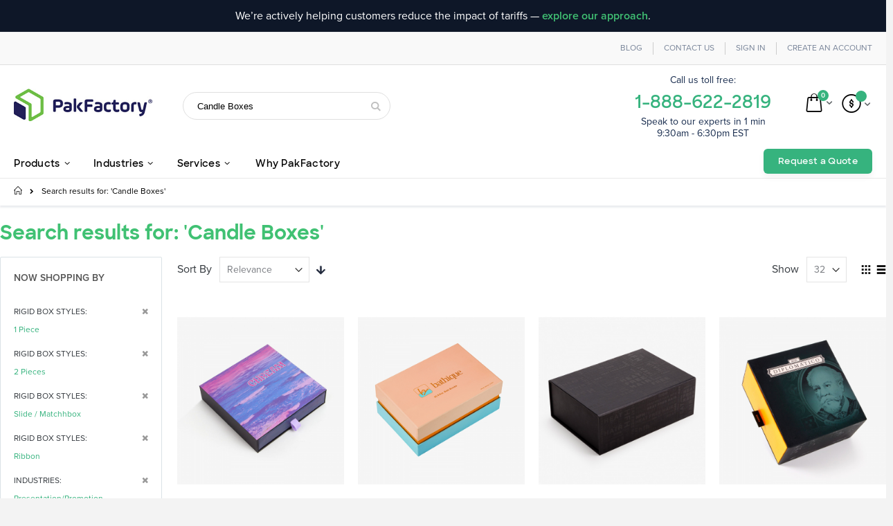

--- FILE ---
content_type: text/html; charset=UTF-8
request_url: https://pakfactory.com/catalogsearch/result/index/?industries=174&q=+Candle+Boxes&rigid_box_style=111%2C112%2C119%2C126
body_size: 30562
content:
<!doctype html>
<html lang="en">
    <head >
        
        <meta charset="utf-8"/>
<meta name="title" content="Search results for: &#039;Candle Boxes&#039;"/>
<meta name="description" content="Order custom boxes and packaging with dedicated support from expert packaging specialists. Your one-stop shop for made-to-order printed packaging."/>
<meta name="robots" content="INDEX,FOLLOW"/>
<meta name="viewport" content="width=device-width, initial-scale=1, maximum-scale=1.0, user-scalable=no"/>
<meta name="format-detection" content="telephone=no"/>
<title>Search results for: &#039;Candle Boxes&#039;</title>
<link  rel="stylesheet" type="text/css"  media="all" href="https://static.pakfactory.com/version1732166233/_cache/merged/a60f4dccc1b083c98bf2a1d992085847.css" />
<link  rel="stylesheet" type="text/css"  media="screen and (min-width: 768px)" href="https://static.pakfactory.com/version1732166233/frontend/Smartwave/porto_child/en_US/css/styles-l.css" />
<link  rel="stylesheet" type="text/css"  media="print" href="https://static.pakfactory.com/version1732166233/frontend/Smartwave/porto_child/en_US/css/print.css" />

<link rel="preload" as="font" crossorigin="anonymous" href="https://static.pakfactory.com/version1732166233/frontend/Smartwave/porto_child/en_US/fonts/ProximaNova-Bold.woff2" />
<link rel="preload" as="font" crossorigin="anonymous" href="https://static.pakfactory.com/version1732166233/frontend/Smartwave/porto_child/en_US/fonts/ProximaNova-Medium.woff2" />
<link rel="preload" as="font" crossorigin="anonymous" href="https://static.pakfactory.com/version1732166233/frontend/Smartwave/porto_child/en_US/fonts/ProximaNova-Semibold.woff2" />
<link rel="preload" as="font" crossorigin="anonymous" href="https://static.pakfactory.com/version1732166233/frontend/Smartwave/porto_child/en_US/fonts/SharpSans-Bold.woff2" />
<link rel="preload" as="font" crossorigin="anonymous" href="https://static.pakfactory.com/version1732166233/frontend/Smartwave/porto_child/en_US/fonts/SharpSans-Semibold.woff2" />
<link rel="preload" as="font" crossorigin="anonymous" href="https://static.pakfactory.com/version1732166233/frontend/Smartwave/porto_child/en_US/icon-fonts/font/porto-icons.woff2" />
<link  rel="canonical" href="https://pakfactory.com/catalogsearch/result/index/" />
<link  rel="icon" type="image/x-icon" href="https://media.pakfactory.com/favicon/websites/1/favicon-32x32.png" />
<link  rel="shortcut icon" type="image/x-icon" href="https://media.pakfactory.com/favicon/websites/1/favicon-32x32.png" />
<meta name="p:domain_verify" content="9ad10dae6cda17d6cc3df2029d75188b"/>
<meta name="facebook-domain-verification" content="zwpzlirezw4d5ic3xr87gnvjzkmk2m" />        <!-- custom css -->

<link rel="stylesheet" type="text/css" media="all" href="https://media.pakfactory.com/porto/web/css/custom.css">

 <link rel="stylesheet" type="text/css" media="all" href="https://unpkg.com/material-components-web@v4.0.0/dist/material-components-web.min.css">
 <link rel="stylesheet" type="text/css" media="all" href="https://fonts.googleapis.com/icon?family=Material+Icons">
 <link rel="preload" as="font" crossorigin="anonymous" href="https://fonts.gstatic.com/s/materialicons/v88/flUhRq6tzZclQEJ-Vdg-IuiaDsNc.woff2" />
 

<link rel="preload" as="font" crossorigin="anonymous" href="https://cdnjs.cloudflare.com/ajax/libs/font-awesome/4.7.0/fonts/fontawesome-webfont.woff2?v=4.7.0" />
<link rel="stylesheet" type="text/css" media="all" href="https://media.pakfactory.com/porto/web/css/coding-guide.css">

<link rel="stylesheet" type="text/css" media="all" href="https://cdnjs.cloudflare.com/ajax/libs/font-awesome/4.7.0/css/font-awesome.min.css">



<link rel="stylesheet" type="text/css" media="all" href="https://media.pakfactory.com/porto/configed_css/design_english.css">
<link rel="stylesheet" type="text/css" media="all" href="https://media.pakfactory.com/porto/configed_css/settings_english.css">


    
        

    <!-- Google Tag Manager -->
<script excluded>
(function(w,d,s,l,i){w[l]=w[l]||[];w[l].push({'gtm.start':
new Date().getTime(),event:'gtm.js'});var f=d.getElementsByTagName(s)[0],
j=d.createElement(s),dl=l!='dataLayer'?'&l='+l:'';j.async=true;j.src=
'https://www.googletagmanager.com/gtm.js?id='+i+dl;f.parentNode.insertBefore(j,f);
})(window,document,'script','dataLayer','GTM-TVP3NKL');
</script>
<!-- End Google Tag Manager --><!-- Facebook Business Extension for Magento 2 -->
<!-- Facebook Pixel Code -->

<noscript>
<img height="1" width="1" style="display:none"
     src="https://www.facebook.com/tr?id=477074313267249&ev=PageView&noscript=1&a=magento2-2.3.3-1.2.0" />
</noscript>
<!-- End Facebook Pixel Code -->
<!-- BEGIN GOOGLE VERIFICATION TAG -->
<!-- END GOOGLE VERIFICATION TAG -->
<!-- BEGIN GTAG GLOBAL TAG -->
<!-- END GTAG GLOBAL TAG -->
    </head>
    <body data-container="body"
          data-mage-init='{"loaderAjax": {}, "loader": { "icon": "https://static.pakfactory.com/version1732166233/frontend/Smartwave/porto_child/en_US/images/loader-2.gif"}}'
        class="page-products page-with-filter catalogsearch-result-index page-layout-2columns-left">
        <!-- Google Tag Manager (noscript) -->
<noscript><iframe src="https://www.googletagmanager.com/ns.html?id=GTM-TVP3NKL"
height="0" width="0" style="display:none;visibility:hidden"></iframe></noscript>
<!-- End Google Tag Manager (noscript) -->

    


    <noscript>
        <div class="message global noscript">
            <div class="content">
                <p>
                    <strong>JavaScript seems to be disabled in your browser.</strong>
                    <span>For the best experience on our site, be sure to turn on Javascript in your browser.</span>
                </p>
            </div>
        </div>
    </noscript>
<!-- BEGIN GTAG CART SCRIPT -->
<!-- END GTAG CART SCRIPT -->

<div style="padding: 10px;text-align: center;background: #0e1728;color: white;">
<div class="container">
<p style="margin: 0;color: white;">We’re actively helping customers reduce the impact of tariffs — <a href="https://pakfactory.com/navigate-tariffs-with-smarter-packaging-supply-chain-solutions" target="_blank" style="font-weight: 600;">explore our approach</a>.</p>
</div>
</div>

<!--
<div class="mobile-top-custom-block" style="color:#666666; text-align:center;padding: 15px 0; line-height: 15px;font-size: 11px;background-color: #ffffff;">
<span>Call us toll free:</span> <br>
<a href="tel: 1-888-622-2819" style="color:#4cb748; font-weight:bold; font-size: 24px;display:block; margin:7px 0 -6px;"><span class="google-number">1-888-622-2819</span></a> <br>
<span>Speak to our experts in 1 min <br> 9:30am - 6:30pm EST</span> 
</div>
--><div class="page-wrapper"><header class="page-header type16 header-newskin" >
    <div class="panel wrapper">
        <div class="panel header">
            <a class="action skip contentarea"
   href="#contentarea">
    <span>
        Skip to Content    </span>
</a>
                                    <ul class="header links"><li><a href="https://pakfactory.com/blog/" >Blog</a></li><li><a href="https://pakfactory.com/contact">Contact Us</a></li><li class="authorization-link" data-label="or">
    <a href="https://pakfactory.com/customer/account/login/referer/aHR0cHM6Ly9wYWtmYWN0b3J5LmNvbS9jYXRhbG9nc2VhcmNoL3Jlc3VsdC9pbmRleC8_aW5kdXN0cmllcz0xNzQmcT0rQ2FuZGxlK0JveGVzJnJpZ2lkX2JveF9zdHlsZT0xMTElMkMxMTIlMkMxMTklMkMxMjY%2C/">
        Sign In    </a>
</li>
<li><a href="https://pakfactory.com/customer/account/create/" >Create an Account</a></li></ul>        </div>
    </div>
    <div class="header content">
        <a class="logo" href="https://pakfactory.com/" title="PakFactory Logo">
        <img src="https://media.pakfactory.com/logo/websites/1/logo1.jpg"
             alt="PakFactory Logo"
             width="111"             height="50"        />
    </a>
	    <div data-block="miniquote" class="miniquote-wrapper" style="">
        <a class="action showquote" href="https://pakfactory.com/quotation/quote/"
           data-bind="scope: 'miniquote_content'">
            <span class="text">My Quote</span>
            <span class="counter qty empty"
                  data-bind="css: { empty: quote().summary_count == 0 }, blockLoader: isLoading">
            <span class="counter-number"><!-- ko text: quote().summary_count --><!-- /ko --></span>
            <span class="counter-label">
            <!-- ko if: quote().summary_count -->
                <!-- ko text: quote().summary_count --><!-- /ko -->
                <!-- ko text: $t('items') --><!-- /ko -->
                <!-- /ko -->
            </span>
        </span>
        </a>
                    <div class="block block-miniquote empty"
                 data-role="dropdownDialog"
                 data-mage-init='{"dropdownDialog":{
                "appendTo":"[data-block=miniquote]",
                "triggerTarget":".showquote",
                "timeout": "2000",
                "closeOnMouseLeave": false,
                "closeOnEscape": true,
                "triggerClass":"active",
                "parentClass":"active",
                "buttons":[]}}'>
                <div id="miniquote-content-wrapper" data-bind="scope: 'miniquote_content'">
                    <!-- ko template: getTemplate() --><!-- /ko -->
                </div>
            </div>
                
        
    </div>
    
<div data-block="minicart" class="minicart-wrapper">
    <a class="action showcart" href="https://pakfactory.com/checkout/cart/"
       data-bind="scope: 'minicart_content'">
        <span class="text">Cart</span>
        <span class="counter qty empty"
              data-bind="css: { empty: !!getCartParam('summary_count') == false }, blockLoader: isLoading">
            <span class="counter-number">
            <!-- ko if: getCartParam('summary_count') --><!-- ko text: getCartParam('summary_count') --><!-- /ko --><!-- /ko -->
            <!-- ko ifnot: getCartParam('summary_count') -->0<!-- /ko -->
            </span>
            <span class="counter-label">
                <!-- ko i18n: 'items' --><!-- /ko -->
            </span>
        </span>
    </a>
            <div class="block block-minicart empty"
             data-role="dropdownDialog"
             data-mage-init='{"dropdownDialog":{
                "appendTo":"[data-block=minicart]",
                "triggerTarget":".showcart",
                "timeout": "2000",
                "closeOnMouseLeave": false,
                "closeOnEscape": true,
                "triggerClass":"active",
                "parentClass":"active",
                "buttons":[]}}'>
            <div id="minicart-content-wrapper" data-bind="scope: 'minicart_content'">
                <!-- ko template: getTemplate() --><!-- /ko -->
            </div>
        </div>
        
    
</div>


    <span data-action="toggle-nav" class="action nav-toggle"><span>Toggle Nav</span></span>
    <div class="block block-search">
    <div class="block block-title"><strong>Search</strong></div>
    <div class="block block-content">
        <form class="form minisearch" id="search_mini_form" action="https://pakfactory.com/catalogsearch/result/" method="get">
            <div class="field search">
                <label class="label" for="search" data-role="minisearch-label">
                    <span>Search</span>
                </label>
                <div class="control">
                    <input id="search"
                           data-mage-init='{"quickSearch":{
                                "formSelector":"#search_mini_form",
                                "url":"https://pakfactory.com/search/ajax/suggest/",
                                "destinationSelector":"#search_autocomplete"}
                           }'
                           type="text"
                           name="q"
                           value="Candle Boxes"
                           placeholder="Search..."
                           class="input-text"
                           maxlength="128"
                           minlength="2"
                           role="combobox"
                           aria-haspopup="false"
                           aria-autocomplete="both"
                           autocomplete="off"/>
                    <div id="search_autocomplete" class="search-autocomplete"></div>
                    <div class="nested">
    <a class="action advanced" href="https://pakfactory.com/catalogsearch/advanced/" data-action="advanced-search">
        Advanced Search    </a>
</div>
                </div>
            </div>
            <div class="actions">
                <button type="submit"
                        title="Search"
                        class="action search">
                    <span>Search</span>
                </button>
            </div>
        </form>
    </div>
</div>
    <div class="custom-block"><style>
  /* Heading styling */
  .sub-nav-sticky.sticky {
    top: 0;
    z-index: 3;
  }
  /* Tabs styling */
  .tabs.custom__solution {
    margin-top: 40px;
    display: flex;
    flex-direction: column;
    width: 100%;
  }

  .tab-buttons {
    display: flex;
  }

  .tab-button {
    padding: 10px 20px;
    border: none;
    cursor: pointer;
    transition: background-color 0.3s;
    flex: 1;
    text-align: center;
    border-bottom: 2px solid transparent;
    transition: all;
    display: flex;
    align-items: center;
    justify-content: center;
  }

  .tab-button:hover {
    color: #36b37e;
    border-color: #36b37e;
  }

  /* Hide radio buttons */
  input[type="radio"] {
    display: none;
  }

  /* Tab Content Styling */
  .tab-content {
    padding-block: 20px;
    border-top: 1px solid #ddd;
  }

  .tab-pane {
    display: none;
  }

  /* Show active content */
  input#tab-1:checked ~ .tab-content #tab-1-content,
  input#tab-2:checked ~ .tab-content #tab-2-content,
  input#tab-3:checked ~ .tab-content #tab-3-content,
  input#tab-4:checked ~ .tab-content #tab-4-content,
  input#tab-5:checked ~ .tab-content #tab-5-content,
  input#tab-6:checked ~ .tab-content #tab-6-content,
  input#tab-7:checked ~ .tab-content #tab-7-content,
  input#tab-8:checked ~ .tab-content #tab-8-content {
    display: block;
  }

  /* Style active tab */
  input#tab-1:checked ~ .tab-buttons label[for="tab-1"],
  input#tab-2:checked ~ .tab-buttons label[for="tab-2"],
  input#tab-3:checked ~ .tab-buttons label[for="tab-3"],
  input#tab-4:checked ~ .tab-buttons label[for="tab-4"],
  input#tab-5:checked ~ .tab-buttons label[for="tab-5"],
  input#tab-6:checked ~ .tab-buttons label[for="tab-6"],
  input#tab-7:checked ~ .tab-buttons label[for="tab-7"],
  input#tab-8:checked ~ .tab-buttons label[for="tab-8"] {
    color: #36b37e;
    border-color: #36b37e;
  }

  input#tab-1:checked ~ .tab-buttons label[for="tab-1"]:hover,
  input#tab-2:checked ~ .tab-buttons label[for="tab-2"]:hover,
  input#tab-3:checked ~ .tab-buttons label[for="tab-3"]:hover,
  input#tab-4:checked ~ .tab-buttons label[for="tab-4"]:hover,
  input#tab-5:checked ~ .tab-buttons label[for="tab-5"]:hover,
  input#tab-6:checked ~ .tab-buttons label[for="tab-6"]:hover,
  input#tab-7:checked ~ .tab-buttons label[for="tab-7"]:hover,
  input#tab-8:checked ~ .tab-buttons label[for="tab-8"]:hover {
    color: #36b37e;
    border-color: #36b37e;
    background-color: transparent;
  }

  .tabs.custom__solution .featured_product.custom__solution {
    padding-top: 0;
  }

  .featured_product.custom__solution {
    padding-block: 40px 20px;
  }

  .featured_product.custom__solution .block-content {
    width: 100%;
  }

  .featured_product.custom__solution ol {
    display: grid;
    grid-template-columns: repeat(5, 1fr); /* 4 equal-width columns */
    gap: 30px; /* Space between grid items */
  }

  .featured_product.custom__solution ol li {
    padding: 0;
  }

  .featured_product.custom__solution .products-grid {
    margin-bottom: 32px;
  }

  .featured_product.custom__solution .products-grid .product-item {
    width: auto;
  }

  .featured_product.custom__solution
    .products-grid
    .product-item
    .product-item-info
    .product-item-details {
    padding: 0;
  }

  .featured_product.custom__solution
    .products-grid
    .product-item
    .product-item-info
    a {
    height: 175px;
  }

  .featured_product.custom__solution
    .products-grid
    .product-item
    .product-item-info
    img {
    object-fit: cover;
  }

  /* Secondary Tabs */

  .option-tab-section .mdc-tab-scroller__scroll-content {
    justify-content: left;
  }

  .option-tab-section .mdc-tab-scroller__scroll-content {
    justify-content: center;
  }

  .custom-material-tabs-container .tab-btn .mdc-tab__content {
    position: initial;
  }

  @media screen and (min-width: 1200px) {
    body.layout-fullwidth .header.content,
    .page-header.header-newskin .nav-sections-items,
    body.layout-fullwidth .page-wrapper > .breadcrumbs .items {
      max-width: 1320px !important;
      margin: auto;
    }

    body.layout-fullwidth.catalog-category-view .page-main,
    body.layout-fullwidth.catalog-product-view .page-main,
    body.layout-fullwidth.cms-index-index .page-main,
    body.layout-fullwidth.catalogsearch-result-index .page-main {
      padding-left: 0;
      padding-right: 0;
    }

    body.layout-fullwidth.catalogsearch-result-index .page-main,
    body.layout-fullwidth.catalog-category-view.categorypath-catalog .page-main,
    body.layout-fullwidth.catalog-product-view .page-main {
      max-width: 1320px;
      padding-inline: 20px;
    }

    .featured_product.custom__solution
      .products-grid
      .product-item
      .product-item-info
      a {
      height: 250px;
    }
  }

  @media (min-width: 769px) and (max-width: 1024px) {
    .featured_product.custom__solution
      .products-grid
      .product-item
      .product-item-info
      a {
      height: 200px;
    }

    .featured_product.custom__solution ol {
      grid-template-columns: repeat(3, 1fr); /* 3 columns on tablets */
    }
  }

  @media (max-width: 768px) {
    .featured_product.custom__solution
      .products-grid
      .product-item
      .product-item-info
      a {
      height: 200px;
    }
    .featured_product.custom__solution ol {
      grid-template-columns: repeat(
        2,
        1fr
      ); /* 2 columns on tablet or smaller screens */
    }

    .tab-buttons {
      overflow-x: auto;
      -webkit-overflow-scrolling: touch;
      scrollbar-width: none;
    }
  }
</style>

<!-- Business Information block -->
<div>
  <div
    style="
      color: #172b4d;
      text-align: center;
      margin-right: 15px;
      margin-top: 13px;
      line-height: 17px;
      font-weight: 400;
      margin-bottom: 14px;
      font-size: 14px;
    "
  >
    <span>Call us toll free:</span> <br />
    <a
      href="tel: 1-888-622-2819"
      style="
        color: #36b37e;
        font-weight: 600;
        font-size: 26px;
        display: block;
        margin: 15px 0 -6px 0;
        font-family: 'Sharp Sans';
      "
      ><span class="google-number">1-888-622-2819</span></a
    >
    <br />
    <span
      >Speak to our experts in 1 min <br />
      9:30am - 6:30pm EST</span
    >
  </div>
</div></div>    </div>
        <div class="sections nav-sections">
                <div class="section-items nav-sections-items"
             data-mage-init='&#x7B;&quot;tabs&quot;&#x3A;&#x7B;&quot;openedState&quot;&#x3A;&quot;active&quot;&#x7D;&#x7D;'>
                                            <div class="section-item-title nav-sections-item-title"
                     data-role="collapsible">
                    <a class="nav-sections-item-switch"
                       data-toggle="switch" href="#store.menu">
                        Menu                    </a>
                </div>
                <div class="section-item-content nav-sections-item-content"
                     id="store.menu"
                     data-role="content">
                    <div class="overlay-screen"></div>

<nav class="navigation sw-megamenu " role="navigation">
    <ul>
        <li class="ui-menu-item level0 fullwidth parent "><div class="open-children-toggle"></div><a href="https://pakfactory.com/custom-packaging-products.html" class="level-top" title="Products"><span>Products</span></a><div class="level0 submenu"><div class="container"><div class="menu-top-block"><div id="p-menu" class="drop-menu-section drop-menu-section--reset-browser-style drop-menu-section--reset-magento-style">
    <div class="drop-menu-section__inner">
        <div class="drop-menu-section-column">
            <div class="drop-menu-section-column__title">
                <span class="drop-menu-section-column__title__text mega-menu-title">PRODUCTS</span>
           
            </div>
            <div class="drop-menu-section-column__content">
              <a href="https://pakfactory.com/folding-carton-paperboard-boxes.html/">
                    <div class="drop-menu-section-item drop-menu-section-item--hover-grey">
                        <div class="drop-menu-section-item__image">
                                <img class="porto-lazyload"  loading='lazy'  data-src="https://media.pakfactory.com/media_upload/coding_guide/mega-menu/foldingcarton.jpg" alt="Folding Carton" loading='lazy'>
                                </div>
                        <div class="drop-menu-section-item-content drop-menu-section-item-content--margin-left">
                            <div class="drop-menu-section-item-content__description"><span>Folding Carton</span>
                                <p>Versatile all-round packaging.</p>
                            </div>
                        </div>
                         </div>
                </a>  <!--drop menu item-->
              <a href="https://pakfactory.com/custom-printed-corrugated-boxes.html/">
                    <div class="drop-menu-section-item drop-menu-section-item--hover-grey">
                        <div class="drop-menu-section-item__image">
						 <img class="porto-lazyload"  loading='lazy'  data-src="https://media.pakfactory.com/media_upload/coding_guide/mega-menu/corrugated.jpg" alt="Corrugated" loading='lazy'>
                       </div>
                        <div class="drop-menu-section-item-content drop-menu-section-item-content--margin-left">
                            <div class="drop-menu-section-item-content__description"><span>Corrugated</span>
                                <p>Sturdy and durable packaging.</p>
                            </div>
                        </div>
                         </div>
                </a> <!--drop menu item-->
              <a href="https://pakfactory.com/custom-rigid-setup-boxes.html/">
                    <div class="drop-menu-section-item drop-menu-section-item--hover-grey">
                        <div class="drop-menu-section-item__image"> 
                        <img class="porto-lazyload"  loading='lazy'  data-src="https://media.pakfactory.com/media_upload/coding_guide/mega-menu/rigid.jpg" alt="Rigid" loading='lazy'>
                        </div>
                        <div class="drop-menu-section-item-content drop-menu-section-item-content--margin-left">
                            <div class="drop-menu-section-item-content__description"><span>Rigid</span>
                                <p>Premium and luxurious packaging.</p>
                            </div>
                        </div>
                         </div>
                </a> <!--drop menu item-->
              <a href="https://pakfactory.com/custom-cardboard-displays.html/">
                    <div class="drop-menu-section-item drop-menu-section-item--hover-grey">
                        <div class="drop-menu-section-item__image">
							 <img class="porto-lazyload"  loading='lazy'  data-src="https://media.pakfactory.com/media_upload/coding_guide/mega-menu/display.jpg" alt="Bags" loading='lazy'>
                        </div>
                        <div class="drop-menu-section-item-content drop-menu-section-item-content--margin-left">
                            <div class="drop-menu-section-item-content__description"><span>Display</span>
                                <p>Impactful floor and counter displays.</p>
                            </div>
                        </div>
                         </div>
                </a> <!--drop menu item-->
            </div>
            
            <div class="drop-menu-section2">
            <div class="drop-menu-section-column__title">
                <span class="drop-menu-section-column__title__text mega-menu-title">OTHERS</span>
           
            </div>
            <div class="drop-menu-section-column__content">
              <a href="https://pakfactory.com/custom-labels-stickers.html/">
                    <div class="drop-menu-section-item drop-menu-section-item--hover-grey">
                        <div class="drop-menu-section-item__image">
                                <img class="porto-lazyload"  loading='lazy'  data-src="https://media.pakfactory.com/media_upload/coding_guide/mega-menu/sticker.jpg" alt="sticker" loading='lazy'>
                                </div>
                        <div class="drop-menu-section-item-content drop-menu-section-item-content--margin-left">
                            <div class="drop-menu-section-item-content__description"><span>Labels & Stickers</span>
                                <p>All-purpose custom stickers</p>
                            </div>
                        </div>
                         </div>
                </a>  <!--drop menu item--> 
			  <a href="https://pakfactory.com/custom-packaging-inserts.html/">
                    <div class="drop-menu-section-item drop-menu-section-item--hover-grey">
                        <div class="drop-menu-section-item__image">
                                <img class="porto-lazyload"  loading='lazy'  data-src="https://media.pakfactory.com/media_upload/coding_guide/mega-menu/insert.jpg" alt="insert" loading='lazy'>
                                </div>
                        <div class="drop-menu-section-item-content drop-menu-section-item-content--margin-left">
                            <div class="drop-menu-section-item-content__description"><span>Box Inserts</span>
                                <p>Add protection to your packaging</p>
                            </div>
                        </div>
                         </div>
                </a>  <!--drop menu item-->     
            </div>
            </div>
      </div>
        <div class="drop-menu-section-column">
            <div class="drop-menu-section-column__title"><span class="drop-menu-section-column__title__text mega-menu-title">CUSTOM BAGS</span>  </div>
            <div class="drop-menu-section-column__content">
              
              <a href="https://pakfactory.com/custom-printed-luxury-paper-bags.html/">
                    <div class="drop-menu-section-item drop-menu-section-item--hover-grey">
                        <div class="drop-menu-section-item__image">
							 <img class="porto-lazyload"  loading='lazy'  data-src="https://media.pakfactory.com/media_upload/coding_guide/mega-menu/bag-1.jpg" alt="paper bag" loading='lazy'>
                        </div>
                        <div class="drop-menu-section-item-content drop-menu-section-item-content--margin-left">
                            <div class="drop-menu-section-item-content__description"><span>Paper Shopping Bags</span>
                                <p>Stylish eco-friendly paper bags</p>
                            </div>
                        </div>
                         </div>
                </a> <!--drop menu item-->
              <a href="https://pakfactory.com/custom-reusable-shopping-bags.html/">
                    <div class="drop-menu-section-item drop-menu-section-item--hover-grey">
                        <div class="drop-menu-section-item__image">
							 <img class="porto-lazyload"  loading='lazy'  data-src="https://media.pakfactory.com/media_upload/coding_guide/mega-menu/bag-2.jpg" alt="reusable bag" loading='lazy'>
                        </div>
                        <div class="drop-menu-section-item-content drop-menu-section-item-content--margin-left">
                            <div class="drop-menu-section-item-content__description"><span>Reusable Bags</span>
                                <p>Sturdy reusuable fabric bags</p>
                            </div>
                        </div>
                         </div>
                </a> <!--drop menu item-->
              <a href="https://pakfactory.com/custom-mailers.html/">
                    <div class="drop-menu-section-item drop-menu-section-item--hover-grey">
                        <div class="drop-menu-section-item__image">
							 <img class="porto-lazyload"  loading='lazy'  data-src="https://media.pakfactory.com/media_upload/coding_guide/mega-menu/bag-3.jpg" alt="mailer" loading='lazy'>
                        </div>
                        <div class="drop-menu-section-item-content drop-menu-section-item-content--margin-left">
                            <div class="drop-menu-section-item-content__description"><span>Mailer Bags</span>
                                <p>Flexible shipping mailer bags</p>
                            </div>
                        </div>
                         </div>
                </a> <!--drop menu item-->
              <a href="https://pakfactory.com/custom-pouches.html/">
                    <div class="drop-menu-section-item drop-menu-section-item--hover-grey">
                        <div class="drop-menu-section-item__image">
							 <img class="porto-lazyload"  loading='lazy'  data-src="https://media.pakfactory.com/media_upload/coding_guide/mega-menu/bag-4.jpg" alt="pouches" loading='lazy'>
                        </div>
                        <div class="drop-menu-section-item-content drop-menu-section-item-content--margin-left">
                            <div class="drop-menu-section-item-content__description"><span>Pouches</span>
                                <p>Flexible food pouches</p>
                            </div>
                        </div>
                         </div>
                </a> <!--drop menu item-->
            </div>
             <div class="drop-menu-section2">
             <div class="drop-menu-section-column__title"><span class="drop-menu-section-column__title__text mega-menu-title">&nbsp; </span> </div>
            <div class="drop-menu-section-column__content">
              <a href="https://pakfactory.com/custom-eco-friendly-packaging.html/">
                    <div class="drop-menu-section-item drop-menu-section-item--hover-grey">
                        <div class="drop-menu-section-item__image">
                                <img class="porto-lazyload"  loading='lazy'  data-src="https://media.pakfactory.com/media_upload/coding_guide/mega-menu/eco-product.webp" alt="sustainability" loading='lazy'>
                                </div>
                        <div class="drop-menu-section-item-content drop-menu-section-item-content--margin-left">
                            <div class="drop-menu-section-item-content__description"><span>Eco-friendly Packaging</span>
                                <p>Sustainable alternatives to packaging</p>
                            </div>
                        </div>
                         </div>
                </a>  <!--drop menu item-->    
				<a href="https://pakfactory.com/custom-tin-boxes.html/">
                    <div class="drop-menu-section-item drop-menu-section-item--hover-grey">
                        <div class="drop-menu-section-item__image">
                                <img class="porto-lazyload"  loading='lazy'  data-src="https://media.pakfactory.com/media_upload/coding_guide/mega-menu/tin.jpg" alt="tin" loading='lazy'>
                                </div>
                        <div class="drop-menu-section-item-content drop-menu-section-item-content--margin-left">
                            <div class="drop-menu-section-item-content__description"><span>Tin</span>
                                <p>Sturdy reusable tin containers</p>
                            </div>
                        </div>
                         </div>
                </a>  <!--drop menu item-->  
            </div>
            </div>
        </div>
        <div class="drop-menu-section-column drop-menu-bg-grey" >
                        
           
                    
             <a class="drop-menu-section-item__a-link" href="https://pakfactory.com/option-library.html/">
                    <div class="drop-menu-section-item drop-menu-section-item--background-white drop-menu-section-item--vertical">
                        <div class="drop-menu-section-item__label">
                           <img class="porto-lazyload"  loading='lazy'  data-src="https://media.pakfactory.com/media_upload/coding_guide/mega-menu/option-img.webp" alt="Option Library" loading='lazy'>
                                </div>
                        <div class="drop-menu-section-item-des">                         
                           
                            <div class="drop-menu-bggrey-des">
                             <div class="drop-menu-title">Option Library</div>    
                            <p class="option-menu-des">Want to make a statement with your custom packaging? Browse PakFactory’s ever-growing library of materials, options and packaging features to find how you can make your new custom packaging as impactful as ever. </p>
                              <a href="option-library.html" class="right-arrow2">Browse all options </a>                              
                            
                            </div>
                            
                            
                          
                        </div>
                    </div>
                </a>
            
            
        </div>
  </div>
</div></div><div class="row"></div><div class="menu-bottom-block"><a href='https://pakfactory.com/folding-carton-paperboard-boxes.html/'>
<img src="https://media.pakfactory.com/media_upload/coding_guide/mega-menu/foldingcarton.jpg" alt="Folding Carton" style="margin-right: 12px;border-radius: 4px;width: 32px;"/>
 Folding Carton</a> 
<a href='https://pakfactory.com/custom-printed-corrugated-boxes.html/'>
<img src="https://media.pakfactory.com/media_upload/coding_guide/mega-menu/corrugated.jpg" alt="Corrugated" style="margin-right: 12px;border-radius: 4px;width: 32px;"/>
Corrugated</a> 
<a href='https://pakfactory.com/custom-rigid-setup-boxes.html/'>
<img src="https://media.pakfactory.com/media_upload/coding_guide/mega-menu/rigid.jpg" alt="Rigid" style="margin-right: 12px;border-radius: 4px;width: 32px;"/>
Rigid</a>
<a href='https://pakfactory.com/custom-cardboard-displays.html/'>
<img src="https://media.pakfactory.com/media_upload/coding_guide/mega-menu/display.jpg" alt="Display" style="margin-right: 12px;border-radius: 4px;width: 32px;"/>
Displays</a>
<a href='https://pakfactory.com/custom-printed-luxury-paper-bags.html/'>
<img src="https://media.pakfactory.com/media_upload/coding_guide/mega-menu/bag-1.jpg" alt="Bags" style="margin-right: 12px;border-radius: 4px;width: 32px;"/>
Paper Bags</a>
<a href='https://pakfactory.com/custom-reusable-shopping-bags.html/'>
<img src="https://media.pakfactory.com/media_upload/coding_guide/mega-menu/bag-2.jpg" alt="Bags" style="margin-right: 12px;border-radius: 4px;width: 32px;"/>
Reusable Bags</a>
<a href='https://pakfactory.com/custom-mailers.html/'>
<img src="https://media.pakfactory.com/media_upload/coding_guide/mega-menu/bag-3.jpg" alt="Bags" style="margin-right: 12px;border-radius: 4px;width: 32px;"/>
Mailer Bags</a>
<a href='https://pakfactory.com/custom-pouches.html/'>
<img src="https://media.pakfactory.com/media_upload/coding_guide/mega-menu/bag-4.jpg" alt="Bags" style="margin-right: 12px;border-radius: 4px;width: 32px;"/>
Pouches</a>
<a href='https://pakfactory.com/custom-labels-stickers.html/'>
<img src="https://media.pakfactory.com/media_upload/coding_guide/mega-menu/sticker.jpg" alt="stickers" style="margin-right: 12px;border-radius: 4px;width: 32px;"/>
Stickers & Labels </a>
<a href='https://pakfactory.com/custom-packaging-inserts.html/'>
<img src="https://media.pakfactory.com/media_upload/coding_guide/mega-menu/insert.jpg" alt="Inserts" style="margin-right: 12px;border-radius: 4px;width: 32px;"/>
Inserts</a>
<a href='https://pakfactory.com/custom-tin-boxes.html/'>
<img src="https://media.pakfactory.com/media_upload/coding_guide/mega-menu/tin.jpg" alt="Inserts" style="margin-right: 12px;border-radius: 4px;width: 32px;"/>
Tin</a>
<a href='https://pakfactory.com/custom-eco-friendly-packaging.html/'>
<img src="https://media.pakfactory.com/media_upload/coding_guide/mega-menu/eco-product.webp" alt="Inserts" style="margin-right: 12px;border-radius: 4px;width: 32px;"/>
Eco-friendly Packaging</a>
<a href='https://pakfactory.com/option-library.html/'>
<img src="https://media.pakfactory.com/media_upload/coding_guide/mega-menu/option.jpg" alt="Option Library" style="margin-right: 12px;border-radius: 4px;width: 32px;"/>
Option Library </a></div></div></div></li><li class="ui-menu-item level0 fullwidth parent "><a href="https://pakfactory.com/packaging-by-industry.html" class="level-top" title="Industries"><span>Industries</span></a><div class="level0 submenu"><div class="container"><div class="menu-top-block"><div id="p-menu" class="drop-menu-section drop-menu-section--reset-browser-style drop-menu-section--reset-magento-style">
    <div class="drop-menu-section__inner">
        <div class="drop-menu-section-column ">
            <div class="drop-menu-section-column__title">
                <span class="drop-menu-section-column__title__text">Shop by Industries</span>
               
            </div>
            <div class="drop-menu-section-column__content p-nav-industries">

                <a href="https://pakfactory.com/custom-fashion-apparel-boxes.html/" class="drop-menu-section-item">
                    <div class="drop-menu-section-item__fig-wrap">
                         <img class="porto-lazyload"  loading='lazy'  data-src="https://media.pakfactory.com/media_upload/coding_guide/mega-menu2/icon-apparel.svg" alt="Fashion & Apparel" loading='lazy'>
                    </div>
                    <span>
                       Apparel
                    </span>
                     
                </a>
                <a href="https://pakfactory.com/custom-bakery-packaging-boxes.html/" class="drop-menu-section-item">
                    <div class="drop-menu-section-item__fig-wrap">
                         <img class="porto-lazyload"  loading='lazy'  data-src="https://media.pakfactory.com/media_upload/coding_guide/mega-menu2/icon-bakery.svg" alt="Bakery & Cake" loading='lazy'>
                    </div>
                    <span>
                       Bakery & Cake
                    </span>
                     
                </a>
                <a href="https://pakfactory.com/custom-beer-liquor-packaging.html/" class="drop-menu-section-item">
                    <div class="drop-menu-section-item__fig-wrap">
                         <img class="porto-lazyload"  loading='lazy'  data-src="https://media.pakfactory.com/media_upload/coding_guide/mega-menu2/icon-beer.svg" alt="Beer & Liquor" loading='lazy'>
                    </div>
                    <span>
                        Beer & Liquor
                    </span>
                     
                </a>
                <a href="https://pakfactory.com/custom-beverage-packaging-boxes.html/" class="drop-menu-section-item">
                    <div class="drop-menu-section-item__fig-wrap">
                         <img class="porto-lazyload"  loading='lazy'  data-src="https://media.pakfactory.com/media_upload/coding_guide/mega-menu2/icon-beverage.svg" alt="Beverage" loading='lazy'>
                    </div>
                    <span>
                       Beverage
                    </span>
                     
                </a>
                <a href="https://pakfactory.com/custom-candle-packaging-boxes.html/" class="drop-menu-section-item">
                    <div class="drop-menu-section-item__fig-wrap">
                         <img class="porto-lazyload"  loading='lazy'  data-src="https://media.pakfactory.com/media_upload/coding_guide/mega-menu2/icon-candle.svg" alt="Candle" loading='lazy'>
                    </div>
                    <span>
                       Candle
                    </span>
                     
                </a>
                <a href="https://pakfactory.com/custom-candy-packaging.html/" class="drop-menu-section-item">
                    <div class="drop-menu-section-item__fig-wrap">
                         <img class="porto-lazyload"  loading='lazy'  data-src="https://media.pakfactory.com/media_upload/coding_guide/mega-menu2/icon-candy.svg" alt="Candy & Sweets" loading='lazy'>
                    </div>
                    <span>
                      Candy & Sweets
                    </span>
                     
                </a>
                <a href="https://pakfactory.com/custom-cannabis-packaging-boxes.html/" class="drop-menu-section-item">
                    <div class="drop-menu-section-item__fig-wrap">
                         <img class="porto-lazyload"  loading='lazy'  data-src="https://media.pakfactory.com/media_upload/coding_guide/mega-menu2/icon-cannabis.svg" alt="Cannabis" loading='lazy'>
                    </div>
                    <span>
                        Cannabis
                    </span>
                     
                </a>
                <a href="https://pakfactory.com/custom-chocolate-packaging-boxes.html/" class="drop-menu-section-item">
                    <div class="drop-menu-section-item__fig-wrap">
                         <img class="porto-lazyload"  loading='lazy'  data-src="https://media.pakfactory.com/media_upload/coding_guide/mega-menu2/icon-chocolate.svg" alt="Chocolate" loading='lazy'>
                    </div>
                    <span>
                       Chocolate
                    </span>
                     
                </a>
                <a href="https://pakfactory.com/custom-coffee-packaging.html/" class="drop-menu-section-item">
                    <div class="drop-menu-section-item__fig-wrap">
                         <img class="porto-lazyload"  loading='lazy'  data-src="https://media.pakfactory.com/media_upload/coding_guide/mega-menu2/industry-icon-coffee.svg" alt="Automotive" loading='lazy'>
                    </div>
                    <span>
                       Coffee
                    </span>
                     
                </a>
             
            </div>
        </div>
        <div class="drop-menu-section-column ">
            <div class="drop-menu-section-column__title"><span class="drop-menu-section-column__title__text"><br></span>
            </div>
            <div class="drop-menu-section-column__content p-nav-industries">
                 <a href="https://pakfactory.com/custom-cosmetic-packaging-boxes.html/" class="drop-menu-section-item">
                    <div class="drop-menu-section-item__fig-wrap">
                         <img class="porto-lazyload"  loading='lazy'  data-src="https://media.pakfactory.com/media_upload/coding_guide/mega-menu2/icon-cosmetics.svg" alt="Cosmetics" loading='lazy'>
                    </div>
                    <span>
                       Cosmetics
                    </span>
                     
                </a>

                <a href="https://pakfactory.com/custom-ecommerce-packaging-boxes.html/" class="drop-menu-section-item">
                    <div class="drop-menu-section-item__fig-wrap">
                         <img class="porto-lazyload"  loading='lazy'  data-src="https://media.pakfactory.com/media_upload/coding_guide/mega-menu2/icon-ecommerce.svg" alt="E-Commerce" loading='lazy'>
                    </div>
                    <span>
                       E-Commerce
                    </span>
                     
                </a>
                <a href="https://pakfactory.com/custom-electronics-packaging-boxes.html/" class="drop-menu-section-item">
                    <div class="drop-menu-section-item__fig-wrap">
                         <img class="porto-lazyload"  loading='lazy'  data-src="https://media.pakfactory.com/media_upload/coding_guide/mega-menu2/icon-electronics.svg" alt="Electronics" loading='lazy'>
                    </div>
                    <span>
                       Electronics
                    </span>
                     
                </a>               
                <a href="https://pakfactory.com/custom-food-packaging-boxes.html/" class="drop-menu-section-item">
                    <div class="drop-menu-section-item__fig-wrap">
                         <img class="porto-lazyload"  loading='lazy'  data-src="https://media.pakfactory.com/media_upload/coding_guide/mega-menu2/icon-food.svg" alt="Food" loading='lazy'>
                    </div>
                    <span>
                        Food
                    </span>
                     

                </a>
               
                <a href="https://pakfactory.com/custom-gift-boxes.html/" class="drop-menu-section-item">
                    <div class="drop-menu-section-item__fig-wrap">
                         <img class="porto-lazyload"  loading='lazy'  data-src="https://media.pakfactory.com/media_upload/coding_guide/mega-menu2/icon-gift.svg" alt="Gift" loading='lazy'>
                    </div>
                    <span>
                       Gift
                    </span>
                     
                </a>
                <a href="https://pakfactory.com/custom-jewelry-accessories-boxes.html/" class="drop-menu-section-item">
                    <div class="drop-menu-section-item__fig-wrap">
                         <img class="porto-lazyload"  loading='lazy'  data-src="https://media.pakfactory.com/media_upload/coding_guide/mega-menu2/icon-jewelry.svg" alt="Jewelry" loading='lazy'>
                    </div>
                    <span>
                      Jewelry
                    </span>
                     
                </a>               
             
                <a href="https://pakfactory.com/custom-pet-packaging-boxes.html/" class="drop-menu-section-item">
                    <div class="drop-menu-section-item__fig-wrap">
                         <img class="porto-lazyload"  loading='lazy'  data-src="https://media.pakfactory.com/media_upload/coding_guide/mega-menu2/icon-pet.svg" alt="Pets" loading='lazy'>
                    </div>
                    <span>
                      Pets
                    </span>
                     
                </a>
                <a href="https://pakfactory.com/custom-pharmaceutical-packaging-boxes.html/" class="drop-menu-section-item">
                    <div class="drop-menu-section-item__fig-wrap">
                         <img class="porto-lazyload"  loading='lazy'  data-src="https://media.pakfactory.com/media_upload/coding_guide/mega-menu2/icon-pharmaceutical.svg" alt="Pharmaceutical" loading='lazy'>
                    </div>
                    <span>
                       Pharmaceutical
                    </span>
                     
                </a>
                
                 <a href="https://pakfactory.com/custom-promotional-and-presentation-boxes.html/" class="drop-menu-section-item">
                    <div class="drop-menu-section-item__fig-wrap">
                         <img class="porto-lazyload"  loading='lazy'  data-src="https://media.pakfactory.com/media_upload/coding_guide/mega-menu2/icon-presentation.svg" alt="Presentation" loading='lazy'>
                    </div>
                    <span>
                       Presentation
                    </span>
                     
                </a>
              
            </div>
        </div>
        <div class="drop-menu-section-column ">
            <div class="drop-menu-section-column__title"><span class="drop-menu-section-column__title__text"><br></span>
            </div>
            <div class="drop-menu-section-column__content p-nav-industries">
               
               
                <a href="https://pakfactory.com/custom-restaurant-packaging-boxes.html/" class="drop-menu-section-item">
                    <div class="drop-menu-section-item__fig-wrap">
                         <img class="porto-lazyload"  loading='lazy'  data-src="https://media.pakfactory.com/media_upload/coding_guide/mega-menu2/icon-restaurant.svg" alt="Restaurant" loading='lazy'>
                    </div>
                    <span>
                       Restaurant
                    </span>
                     
                </a>                      
                <a href="https://pakfactory.com/custom-retail-packaging-boxes.html/" class="drop-menu-section-item">
                    <div class="drop-menu-section-item__fig-wrap">
                         <img class="porto-lazyload"  loading='lazy'  data-src="https://media.pakfactory.com/media_upload/coding_guide/mega-menu2/icon-retail.svg" alt="Retail" loading='lazy'>
                    </div>
                    <span>
                       Retail
                    </span>
                     
                </a>

                <a href="https://pakfactory.com/custom-printed-shipping-boxes.html/" class="drop-menu-section-item">
                    <div class="drop-menu-section-item__fig-wrap">
                         <img class="porto-lazyload"  loading='lazy'  data-src="https://media.pakfactory.com/media_upload/coding_guide/mega-menu2/industry-icon-shipping.svg" alt="Shipping & Mailer" loading='lazy'>
                    </div>
                    <span>
                       Shipping
                    </span>
                     
                </a>
       
                <a href="https://pakfactory.com/custom-soap-packaging-boxes.html/" class="drop-menu-section-item">
                    <div class="drop-menu-section-item__fig-wrap">
                         <img class="porto-lazyload"  loading='lazy'  data-src="https://media.pakfactory.com/media_upload/coding_guide/mega-menu2/industry-icon-soap.svg" alt="Soap" loading='lazy'>
                    </div>
                    <span>
                       Soap
                    </span>
                     
                </a>  
                <a href="https://pakfactory.com/custom-toy-packaging-boxes.html/" class="drop-menu-section-item">
                    <div class="drop-menu-section-item__fig-wrap">
                         <img class="porto-lazyload"  loading='lazy'  data-src="https://media.pakfactory.com/media_upload/coding_guide/mega-menu2/industry-icon-toys.svg" alt="Toy" loading='lazy'>
                    </div>
                    <span>
                     Toy
                    </span>                     
                </a>
				
				          <a href="https://pakfactory.com/custom-tea-packaging.html/" class="drop-menu-section-item">
                    <div class="drop-menu-section-item__fig-wrap">
                         <img class="porto-lazyload"  loading='lazy'  data-src="https://media.pakfactory.com/media_upload/coding_guide/mega-menu2/icon-coffee.svg" alt="Automotive" loading='lazy'>
                    </div>
                    <span>
                 Tea
                    </span>
                     
                </a>
				
                <a href="https://pakfactory.com/custom-window-packaging-boxes.html/" class="drop-menu-section-item">
                    <div class="drop-menu-section-item__fig-wrap">
                         <img class="porto-lazyload"  loading='lazy'  data-src="https://media.pakfactory.com/media_upload/coding_guide/mega-menu2/industry-icon-window.svg" alt="Window" loading='lazy'>
                    </div>
                    <span>
                     Window
                    </span>                     
                </a>
                
                <a href="https://pakfactory.com/custom-wine-packaging-boxes.html/" class="drop-menu-section-item">
                    <div class="drop-menu-section-item__fig-wrap">
                         <img class="porto-lazyload"  loading='lazy'  data-src="https://media.pakfactory.com/media_upload/coding_guide/mega-menu2/industry-icon-wine.svg" alt="Wine" loading='lazy'>
                    </div>
                    <span>
                     Wine
                    </span>                     
                </a>
                <a href="https://pakfactory.com/packaging-by-industry.html/" class="drop-menu-section-item">
                    <div class="drop-menu-section-item__fig-wrap">
                         <img class="porto-lazyload"  loading='lazy'  data-src="https://media.pakfactory.com/media_upload/coding_guide/icon-industry.svg" alt="Window" loading='lazy'>
                    </div>
                    <span>
                    See all industries
                    </span>                     
                </a>
                
                
                
            </div>
        </div>
      <div class="drop-menu-section-column drop-menu-bg-grey" >
                        
           
                    
             <a class="drop-menu-section-item__a-link" href="https://pakfactory.com/inspiration.html/">
                    <div class="drop-menu-section-item drop-menu-section-item--background-white drop-menu-section-item--vertical">
                        <div class="drop-menu-section-item__label">
                           <img class="porto-lazyload"  loading='lazy'  data-src="https://media.pakfactory.com/media_upload/coding_guide/mega-img-industry.webp" alt="prodduct Library" loading='lazy'>
                                </div>
                        <div class="drop-menu-section-item-des">                         
                           
                            <div class="drop-menu-bggrey-des">
                             <div class="drop-menu-title">Inspiration Library</div>    
                            <p class="option-menu-des">Just starting your custom packaging journey but don’t know where to start? Get inspired by browsing our extensive library of creative packaging concepts and see how brands from your industry are designing their packaging!</p>
                              <a href="inspiration.html" class="right-arrow2">Browse inspiration library</a>                              
                            
                            </div>
                            
                            
                          
                        </div>
                    </div>
                </a>
            
            
        </div>
<!--        <div class="mask"></div>-->
    </div>
</div></div><div class="menu-bottom-block"><a href="https://pakfactory.com/custom-fashion-apparel-boxes.html/"  >Apparel</a>
<a href="https://pakfactory.com/custom-automotive-packaging-boxes.html/"  >Automotive</a>
<a href="https://pakfactory.com/custom-bakery-packaging-boxes.html/"  >Bakery &amp; Cake</a>
<a href="https://pakfactory.com/custom-beer-liquor-packaging.html/"  >Beer &amp; Liquor</a>
<a href="https://pakfactory.com/custom-beverage-packaging-boxes.html/"  >Beverage</a>
<a href="https://pakfactory.com/custom-candle-packaging-boxes.html/"  >Candle</a>
<a href="https://pakfactory.com/custom-candy-packaging.html/"  >Candy</a>
<a href="https://pakfactory.com/custom-cannabis-packaging-boxes.html/"  > Cannabis </a>
<a href="https://pakfactory.com/custom-chocolate-packaging-boxes.html/"  >  Chocolate </a>
<a href="https://pakfactory.com/custom-coffee-packaging.html/"  >    Coffee</a>
<a href="https://pakfactory.com/custom-cosmetic-packaging-boxes.html/"  >      Cosmetics </a>
<a href="https://pakfactory.com/custom-ecommerce-packaging-boxes.html/"  >       E-Commerce </a>
<a href="https://pakfactory.com/custom-electronics-packaging-boxes.html/"  >    Electronics</a>               
<a href="https://pakfactory.com/custom-food-packaging-boxes.html/"  >          Food </a>
<a href="https://pakfactory.com/custom-game-boxes.html/"  >       Game </a>
<a href="https://pakfactory.com/custom-gift-boxes.html/"  >           Gift </a>
<a href="https://pakfactory.com/custom-jewelry-accessories-boxes.html/"  >      Jewelry </a>
<a href="https://pakfactory.com/custom-pet-packaging-boxes.html/"  >       Pets </a>
<a href="https://pakfactory.com/custom-pharmaceutical-packaging-boxes.html/"  >        Pharmaceutical </a>
<a href="https://pakfactory.com/custom-promotional-and-presentation-boxes.html/"  >         Presentation </a>
<a href="https://pakfactory.com/custom-restaurant-packaging-boxes.html/"  >            Restaurant </a>                       
<a href="https://pakfactory.com/custom-retail-packaging-boxes.html/"  >     Retail </a>
<a href="https://pakfactory.com/custom-printed-shipping-boxes.html/"  >     Shipping &amp; Mailer </a>
<a href="https://pakfactory.com/custom-soap-packaging-boxes.html/"  >      Soap </a>                       
<a href="https://pakfactory.com/custom-toy-packaging-boxes.html/"  >        Toy </a>
<a href="https://pakfactory.com/custom-tea-packaging.html/"  >  Tea</a>
<a href="https://pakfactory.com/custom-wine-packaging-boxes.html/"   >           Wine </a>
<a href="https://pakfactory.com/custom-window-packaging-boxes.html/"  >         Window </a></div></div></div></li><li class="ui-menu-item level0 fullwidth parent "><div class="open-children-toggle"></div><a href="https://pakfactory.com/packaging-services.html" class="level-top" title="Services"><span>Services</span></a><div class="level0 submenu"><div class="container"><div class="menu-top-block"><div id="p-menu" class="drop-menu-section drop-menu-section--reset-browser-style drop-menu-section--reset-magento-style">
    <div class="drop-menu-section__inner" id="service-menu">
        <div class="drop-menu-section-column">
            <div class="drop-menu-section-column__title" style="padding-left: 8px;">
                <span class="drop-menu-section-column__title__text">Professional Services</span>
              
            </div>
            <div class="drop-menu-section-column__content flex">
                  <a class="drop-menu-section-item__a-link" href="https://pakfactory.com/packaging-structural-design-engineering.html/">
                    <div class="drop-menu-section-item drop-menu-section-item--background-white drop-menu-section-item--vertical">
                        <div class="drop-menu-section-item__label">
                               <img class="porto-lazyload"  loading='lazy'  data-src="https://media.pakfactory.com/media_upload/coding_guide/mega-menu/services-nav-img-1.webp" alt="Structure Design & Engineering" loading='lazy'>
                               </div>
                        <div class="drop-menu-section-item-content2">
                            <div class="drop-menu-section-item-content__description drop-menu-section-item-content__description--padding">
                               <div class="drop-menu-title">Structural Design & Engineering</div>    
                                <p class="option-menu-des">Our packaging experts design and engineer innovative structures tailored to your product and branding.</p>
                              <a href="packaging-structural-design-engineering.html" class="right-arrow2">Explore design & engineering</a>  
                              
                            </div>
                        </div>
                    </div>
                </a>
            </div>
        </div>
        <div class="drop-menu-section-column">
            <div class="drop-menu-section-column__title"><br><span class="drop-menu-section-column__title__text"></span>
            
            </div>
           <div class="drop-menu-section-column__content flex">
                  <a class="drop-menu-section-item__a-link" href="https://pakfactory.com/packaging-design.html/">
                    <div class="drop-menu-section-item drop-menu-section-item--background-white drop-menu-section-item--vertical">
                        <div class="drop-menu-section-item__label">
                               <img class="porto-lazyload"  loading='lazy'  data-src="https://media.pakfactory.com/media_upload/coding_guide/mega-menu/services-nav-img-2.webp" alt="Packaging Artwork Design" loading='lazy'>
                               </div>
                        <div class="drop-menu-section-item-content2">
                            <div class="drop-menu-section-item-content__description drop-menu-section-item-content__description--padding">
                                <div class="drop-menu-title">Packaging Artwork Design</div>    
                                <p class="option-menu-des">Our packaging design specialists create exceptional custom artwork that showcase and bring your branding to the next level.</p>
                              <a href="packaging-design.html" class="right-arrow2">Explore artwork design</a>  
                               
                            </div>
                        </div>
                    </div>
                </a>
            </div>
        </div>
       <div class="drop-menu-section-column  drop-menu-section-column-last">
            <div class="drop-menu-section-column__title">
				<span class="drop-menu-section-column__title__text"><div class="drop-menu-right-link"><a href="https://pakfactory.com/packaging-services.html/">See all services</a></div></span>
            
            </div>
           <div class="drop-menu-section-column__content flex">
                  <a class="drop-menu-section-item__a-link" href="https://pakfactory.com/packaging-sample-prototyping.html/">
                    <div class="drop-menu-section-item drop-menu-section-item--background-white drop-menu-section-item--vertical">
                        <div class="drop-menu-section-item__label">
                               <img class="porto-lazyload"  loading='lazy'  data-src="https://media.pakfactory.com/media_upload/coding_guide/mega-menu/services-nav-img-3.webp" alt="Sample & Prototyping" loading='lazy'>
                               </div>
                        <div class="drop-menu-section-item-content2">
                            <div class="drop-menu-section-item-content__description drop-menu-section-item-content__description--padding">
                              <div class="drop-menu-title">Sample & Prototyping</div>    
                               <p class="option-menu-des">Create physical samples and 3D interactive prototypes final product packaging before making a final decision.</p>
                              <a href="packaging-sample-prototyping.html" class="right-arrow2">Explore sample & prototyping</a>  
                              
                            </div>
                        </div>
                    </div>
                </a>
            </div>
        </div>
		 <div class="drop-menu-section-column drop-menu-bg-grey" >
                        
           
                    
             <a class="drop-menu-section-item__a-link" href="https://www.pacdora.com/" target="_blank" rel="nofollow">
                    <div class="drop-menu-section-item drop-menu-section-item--background-white drop-menu-section-item--vertical">
                        <div class="drop-menu-section-item__label">
                           <img class="porto-lazyload"  loading='lazy'  data-src="https://media.pakfactory.com/media_upload/coding_guide/3d-mockup.webp" alt="prodduct Library" loading='lazy'>
                                </div>
                        <div class="drop-menu-section-item-des">                         
                           
                            <div class="drop-menu-bggrey-des">
                             <div class="drop-menu-title">Download 2000+ Templates & Dielines</div>    
                            <p class="option-menu-des">2000+ Customizable Packaging Templates & Dielines, with 3D Mockups. 100% Customizable. 100% Downladable.</p>
                              <a href="https://www.pacdora.com/" class="right-arrow2" target="_blank" rel="nofollow">Learn more</a>                              
                            
                            </div>
                            
                            
                          
                        </div>
                    </div>
                </a>
            
            
        </div>
    </div>
</div></div><div class="row"></div><div class="menu-bottom-block"><a  href='https://pakfactory.com/packaging-structural-design-engineering.html/'>Structure Design & Engineering</a> 
<a  href='https://pakfactory.com/packaging-design.html/'>Packaging Artwork Design</a> 
<a  href='https://pakfactory.com/packaging-sample-prototyping.html/'>Sample & Prototyping</a> 
<a  href='https://www.pacdora.com/'  rel="nofollow">Online 3D Mockup Creator</a></div></div></div></li><style type="text/css">
    .mobile-contact-wrap {
        padding: 20px 20px 0 20px; /* Consolidated padding */
        color: #000000;
        font-size: 10px;
        line-height: normal;
    }
    .ui-menu-item .btn-primary {
        background: #36B37E !important;
        text-shadow: none;
        font-size: 18px;
        font-weight: 600;
        border-radius: 6px;
        color: white !important;
        padding: 5px 20px !important;
        line-height: 24px !important;
        text-transform: none !important;
        margin-right: 0;
    }
    
      .ui-menu-item .btn-primary:hover {
        background-color: #00875A!important
    }


    .mobile-contact-wrap a {
        color: #4cb748 !important;
        font-weight: bold;
        font-size: 24px;
        display: block;
        margin: 0;
        padding: 4px 0;
    }
    
@media (max-width: 1024px) {
    .page-wrapper header.page-header .nav-sections .section-item-content ul li > .btn-primary{
      margin:15px;
       color: white !important;
   }
}
</style>


    <li class="ui-menu-item level0">
        <a href="/why-pakfactory" class="level-top">
            <span>Why PakFactory</span>
        </a>
    </li>
    <li class="ui-menu-item level0 fl-right" style="margin-right:0">
        <a class="btn btn-primary level-top" href="/contact-us">
            Request a Quote
        </a>
    </li>


<div class="hid-lg hid-md">
    <div class="mobile-contact-wrap">
        <span>Call us toll free:</span> <br>
        <a href="tel:1-888-622-2819">
            <span class="google-number">1-888-622-2819</span>
        </a>
        <span>
            Speak to our experts in 1 min <br>
            9:30am - 6:30pm EST
        </span>
    </div>
</div>
    </ul>
</nav>
        <div class="mobile_search_wrapper">
            <div class="block block-search">
    <div class="block block-title"><strong>Search</strong></div>
    <div class="block block-content">
        <form class="form minisearch" id="search_mini_form_mobile" action="https://pakfactory.com/catalogsearch/result/" method="get">
            <div class="field search">
                <label class="label" for="search" data-role="minisearch-label">
                    <span>Search</span>
                </label>
                <div class="control">
                    <input id="search_mobile"
                           data-mage-init='{"quickSearch":{
                                "formSelector":"#search_mini_form_mobile",
                                "url":"https://pakfactory.com/search/ajax/suggest/",
                                "destinationSelector":"#search_autocomplete_mobile"}
                           }'
                           type="text"
                           name="q"
                           value="Candle&#x20;Boxes"
                           placeholder="Search&#x20;entire&#x20;store&#x20;here..."
                           class="input-text"
                           maxlength="128"
                           minlength="2"
                           role="combobox"
                           aria-haspopup="false"
                           aria-autocomplete="both"
                           autocomplete="off"
                           aria-expanded="false"/>
                    <div id="search_autocomplete_mobile" class="search-autocomplete"></div>
                                    </div>
            </div>
            <div class="actions">
                <button type="submit"
                    title="Search"
                    class="action search"
                    aria-label="Search"
                >
                    <span>Search</span>
                </button>
            </div>
        </form>
    </div>
</div>
        </div>


                </div>
                                            <div class="section-item-title nav-sections-item-title"
                     data-role="collapsible">
                    <a class="nav-sections-item-switch"
                       data-toggle="switch" href="#store.links">
                        Account                    </a>
                </div>
                <div class="section-item-content nav-sections-item-content"
                     id="store.links"
                     data-role="content">
                    <!-- Account links -->                </div>
                    </div>
    </div>
</header><div class="breadcrumbs">
    <ul class="items">
                    <li class="item home">
                            <a href="https://pakfactory.com/"
                   title="Go to Home Page">
                    Home                </a>
                        </li>
                    <li class="item search">
                            <strong>Search results for: &#039;Candle Boxes&#039;</strong>
                        </li>
            </ul>
</div>
<main id="maincontent" class="page-main"><div data-bind="scope: 'messages'">
    <!-- ko if: cookieMessages && cookieMessages.length > 0 -->
    <div role="alert" data-bind="foreach: { data: cookieMessages, as: 'message' }" class="messages">
        <div data-bind="attr: {
            class: 'message-' + message.type + ' ' + message.type + ' message',
            'data-ui-id': 'message-' + message.type
        }">
            <div data-bind="html: message.text"></div>
        </div>
    </div>
    <!-- /ko -->
    <!-- ko if: messages().messages && messages().messages.length > 0 -->
    <div role="alert" data-bind="foreach: { data: messages().messages, as: 'message' }" class="messages">
        <div data-bind="attr: {
            class: 'message-' + message.type + ' ' + message.type + ' message',
            'data-ui-id': 'message-' + message.type
        }">
            <div data-bind="html: message.text"></div>
        </div>
    </div>
    <!-- /ko -->
</div>

<span id="contentarea" tabindex="-1"></span>
<div class="page-title-wrapper">
    <h1 class="page-title"
                >
        <span class="base" data-ui-id="page-title-wrapper" >Search results for: &#039;Candle Boxes&#039;</span>    </h1>
    </div>
<div class="page messages"><div data-placeholder="messages"></div>
</div><div class="columns"><div class="column main"><input name="form_key" type="hidden" value="Oh8leRfBRsQa8mFs" /><div id="authenticationPopup" data-bind="scope:'authenticationPopup'" style="display: none;">
    
    <!-- ko template: getTemplate() --><!-- /ko -->
    
</div>




    

<div id="layer-product-list">
    <div>    <div class="search results">
        <div>        <div class="toolbar toolbar-products" data-mage-init='{"productListToolbarForm":{"mode":"product_list_mode","direction":"product_list_dir","order":"product_list_order","limit":"product_list_limit","modeDefault":"grid","directionDefault":"desc","orderDefault":"relevance","limitDefault":"32","url":"https:\/\/pakfactory.com\/catalogsearch\/result\/index\/?industries=174&amp;q=+Candle+Boxes&amp;rigid_box_style=111%2C112%2C119%2C126","formKey":"Oh8leRfBRsQa8mFs","post":false}}'>
                    <div class="toolbar-sorter sorter">
    <label class="sorter-label" for="sorter">Sort By</label>
    <select id="sorter" data-role="sorter" class="sorter-options">
                    <option value="name">
                Product Name            </option>
                    <option value="price">
                Price            </option>
                    <option value="relevance" selected>
                Relevance            </option>
            </select>
            <a title="Set Ascending Direction" href="#" class="action sorter-action sort-desc" data-role="direction-switcher" data-value="asc">
            <span>Set Ascending Direction</span>
        </a>
    </div>
                                <div class="modes">
                            <strong class="modes-label" id="modes-label">View as</strong>
                                                <strong title="Grid" class="modes-mode active mode-grid" data-value="grid">
                        <span>Grid</span>
                    </strong>
                                                                <a class="modes-mode mode-list" title="List" href="#" data-role="mode-switcher" data-value="list" id="mode-list" aria-labelledby="modes-label mode-list">
                        <span>List</span>
                    </a>
                                        </div>
        
        <p class="toolbar-amount" id="toolbar-amount">
            <span class="toolbar-number">53</span> items    </p>

        
    
        
                <div class="pages">
            <strong class="label pages-label" id="paging-label">Page</strong>
            <ul class="items pages-items" aria-labelledby="paging-label">
            
            
            
                                                <li class="item current">
                        <strong class="page">
                            <span class="label">You're currently reading page</span>
                            <span>1</span>
                        </strong>
                    </li>
                                                                                    <li class="item">
                        <a href="https://pakfactory.com/catalogsearch/result/index/?industries=174&amp;p=2&amp;q=+Candle+Boxes&amp;rigid_box_style=111%2C112%2C119%2C126" class="page">
                            <span class="label">Page</span>
                            <span>2</span>
                        </a>
                    </li>
                            
            
            
                            <li class="item pages-item-next">
                                        <a class="action  next" href="https://pakfactory.com/catalogsearch/result/index/?industries=174&amp;p=2&amp;q=+Candle+Boxes&amp;rigid_box_style=111%2C112%2C119%2C126" title="Next">
                        <span class="label">Page</span>
                        <span>Next</span>
                    </a>
                </li>
                        </ul>
        </div>
        
    
    

        <div class="field limiter">
    <label class="label" for="limiter">
        <span>Show</span>
    </label>
    <div class="control">
        <select id="limiter" data-role="limiter" class="limiter-options">
                            <option value="16">
                    16                </option>
                            <option value="32" selected>
                    32                </option>
                            <option value="64">
                    64                </option>
                    </select>
    </div>
    <span class="limiter-text">per page</span>
</div>
    </div>
            <div class="products wrapper grid columns4  products-grid">
                <ol class="products list items product-items ">
                                        <li class="item product product-item">                <div class="product-item-info" data-container="product-grid">
                                        <div class="product photo product-item-photo">
                        <a href="https://pakfactory.com/luxury-candle-drawer-gift-box.html" tabindex="-1">
                                                    <img class="product-image-photo default_image porto-lazyload" data-src="https://media.pakfactory.com/catalog/product/cache/1b24b533157971da93cdbc7472fd30a0/_/d/_dsc0096.jpg" width="300" height="400">
                                                                                                        <img class="product-image-photo hover_image" src="https://media.pakfactory.com/catalog/product/cache/1b24b533157971da93cdbc7472fd30a0/_/d/_dsc0098.jpg">
                                                                            </a>
                                                <!-- Dailydeal Product data -->
                         
                       <!-- Dailydeal Product End -->
                                                <div class="product-item-inner">
                            <div class="product actions product-item-actions">
                                <div class="actions-primary">
                                                                                                                    <form data-role="tocart-form" action="https://pakfactory.com/luxury-candle-drawer-gift-box.html?options=cart" method="post">
                                            <input type="hidden" name="product" value="2006">
                                            <input type="hidden" name="uenc" value="aHR0cHM6Ly9wYWtmYWN0b3J5LmNvbS9sdXh1cnktY2FuZGxlLWRyYXdlci1naWZ0LWJveC5odG1sP29wdGlvbnM9Y2FydA,,">
                                                                                        <input name="form_key" type="hidden" value="Oh8leRfBRsQa8mFs">                                            
                                        </form>
                                                                    </div>
                                                                                                                                                            </div>
                        </div>
                                            </div>
                    <div class="product details product-item-details">
                                                                                                                            <div class="product-item-sku">RB031</div>
                            <strong class="product name product-item-name">
                                <a class="product-item-link" href="https://pakfactory.com/luxury-candle-drawer-gift-box.html">
                                    Luxury Candle Drawer Gift Box                                </a>
                            </strong>
                                                                                                                                                                        
                                            </div>
                </div>
                                            </li><li class="item product product-item">                <div class="product-item-info" data-container="product-grid">
                                        <div class="product photo product-item-photo">
                        <a href="https://pakfactory.com/scented-bath-bar-packaging-boxes.html" tabindex="-1">
                                                    <img class="product-image-photo default_image porto-lazyload" data-src="https://media.pakfactory.com/catalog/product/cache/1b24b533157971da93cdbc7472fd30a0/_/0/_04199_1.jpg" width="300" height="400">
                                                                                                        <img class="product-image-photo hover_image" src="https://media.pakfactory.com/catalog/product/cache/1b24b533157971da93cdbc7472fd30a0/_/0/_04205_1.jpg">
                                                                            </a>
                                                <!-- Dailydeal Product data -->
                         
                       <!-- Dailydeal Product End -->
                                                <div class="product-item-inner">
                            <div class="product actions product-item-actions">
                                <div class="actions-primary">
                                                                                                                    <form data-role="tocart-form" action="https://pakfactory.com/scented-bath-bar-packaging-boxes.html?options=cart" method="post">
                                            <input type="hidden" name="product" value="2156">
                                            <input type="hidden" name="uenc" value="aHR0cHM6Ly9wYWtmYWN0b3J5LmNvbS9zY2VudGVkLWJhdGgtYmFyLXBhY2thZ2luZy1ib3hlcy5odG1sP29wdGlvbnM9Y2FydA,,">
                                                                                        <input name="form_key" type="hidden" value="Oh8leRfBRsQa8mFs">                                            
                                        </form>
                                                                    </div>
                                                                                                                                                            </div>
                        </div>
                                            </div>
                    <div class="product details product-item-details">
                                                                                                                            <div class="product-item-sku">RB054</div>
                            <strong class="product name product-item-name">
                                <a class="product-item-link" href="https://pakfactory.com/scented-bath-bar-packaging-boxes.html">
                                    Scented Bath Bar Packaging Boxes                                </a>
                            </strong>
                                                                                                                                                                        
                                            </div>
                </div>
                                            </li><li class="item product product-item">                <div class="product-item-info" data-container="product-grid">
                                        <div class="product photo product-item-photo">
                        <a href="https://pakfactory.com/hair-extension-box.html" tabindex="-1">
                                                    <img class="product-image-photo default_image porto-lazyload" data-src="https://media.pakfactory.com/catalog/product/cache/1b24b533157971da93cdbc7472fd30a0/h/e/heat_free_hair-1.jpg" width="300" height="400">
                                                                                                        <img class="product-image-photo hover_image" src="https://media.pakfactory.com/catalog/product/cache/1b24b533157971da93cdbc7472fd30a0/h/e/heat_free_hair-3.jpg">
                                                                            </a>
                                                <!-- Dailydeal Product data -->
                         
                       <!-- Dailydeal Product End -->
                                                <div class="product-item-inner">
                            <div class="product actions product-item-actions">
                                <div class="actions-primary">
                                                                                                                    <form data-role="tocart-form" action="https://pakfactory.com/hair-extension-box.html?options=cart" method="post">
                                            <input type="hidden" name="product" value="2277">
                                            <input type="hidden" name="uenc" value="aHR0cHM6Ly9wYWtmYWN0b3J5LmNvbS9oYWlyLWV4dGVuc2lvbi1ib3guaHRtbD9vcHRpb25zPWNhcnQ,">
                                                                                        <input name="form_key" type="hidden" value="Oh8leRfBRsQa8mFs">                                            
                                        </form>
                                                                    </div>
                                                                                                                                                            </div>
                        </div>
                                            </div>
                    <div class="product details product-item-details">
                                                                                                                            <div class="product-item-sku">RB062</div>
                            <strong class="product name product-item-name">
                                <a class="product-item-link" href="https://pakfactory.com/hair-extension-box.html">
                                    Hair Extension Box                                </a>
                            </strong>
                                                                                                                                                                        
                                            </div>
                </div>
                                            </li><li class="item product product-item">                <div class="product-item-info" data-container="product-grid">
                                        <div class="product photo product-item-photo">
                        <a href="https://pakfactory.com/two-drawer-rum-box.html" tabindex="-1">
                                                    <img class="product-image-photo default_image porto-lazyload" data-src="https://media.pakfactory.com/catalog/product/cache/1b24b533157971da93cdbc7472fd30a0/_/d/_dsc4789.jpg" width="300" height="400">
                                                                                                        <img class="product-image-photo hover_image" src="https://media.pakfactory.com/catalog/product/cache/1b24b533157971da93cdbc7472fd30a0/r/o/ron_diplomatico-2.jpg">
                                                                            </a>
                                                <!-- Dailydeal Product data -->
                         
                       <!-- Dailydeal Product End -->
                                                <div class="product-item-inner">
                            <div class="product actions product-item-actions">
                                <div class="actions-primary">
                                                                                                                    <form data-role="tocart-form" action="https://pakfactory.com/two-drawer-rum-box.html?options=cart" method="post">
                                            <input type="hidden" name="product" value="2327">
                                            <input type="hidden" name="uenc" value="aHR0cHM6Ly9wYWtmYWN0b3J5LmNvbS90d28tZHJhd2VyLXJ1bS1ib3guaHRtbD9vcHRpb25zPWNhcnQ,">
                                                                                        <input name="form_key" type="hidden" value="Oh8leRfBRsQa8mFs">                                            
                                        </form>
                                                                    </div>
                                                                                                                                                            </div>
                        </div>
                                            </div>
                    <div class="product details product-item-details">
                                                                                                                            <div class="product-item-sku">RB070</div>
                            <strong class="product name product-item-name">
                                <a class="product-item-link" href="https://pakfactory.com/two-drawer-rum-box.html">
                                    Two-Drawer Rum Box                                </a>
                            </strong>
                                                                                                                                                                        
                                            </div>
                </div>
                                            </li><li class="item product product-item">                <div class="product-item-info" data-container="product-grid">
                                        <div class="product photo product-item-photo">
                        <a href="https://pakfactory.com/grey-liquor-box.html" tabindex="-1">
                                                    <img class="product-image-photo default_image porto-lazyload" data-src="https://media.pakfactory.com/catalog/product/cache/1b24b533157971da93cdbc7472fd30a0/_/0/_04022.jpg" width="300" height="400">
                                                                                                        <img class="product-image-photo hover_image" src="https://media.pakfactory.com/catalog/product/cache/1b24b533157971da93cdbc7472fd30a0/_/0/_04026.jpg">
                                                                            </a>
                                                <!-- Dailydeal Product data -->
                         
                       <!-- Dailydeal Product End -->
                                                <div class="product-item-inner">
                            <div class="product actions product-item-actions">
                                <div class="actions-primary">
                                                                                                                    <form data-role="tocart-form" action="https://pakfactory.com/grey-liquor-box.html?options=cart" method="post">
                                            <input type="hidden" name="product" value="2163">
                                            <input type="hidden" name="uenc" value="aHR0cHM6Ly9wYWtmYWN0b3J5LmNvbS9ncmV5LWxpcXVvci1ib3guaHRtbD9vcHRpb25zPWNhcnQ,">
                                                                                        <input name="form_key" type="hidden" value="Oh8leRfBRsQa8mFs">                                            
                                        </form>
                                                                    </div>
                                                                                                                                                            </div>
                        </div>
                                            </div>
                    <div class="product details product-item-details">
                                                                                                                            <div class="product-item-sku">RB056</div>
                            <strong class="product name product-item-name">
                                <a class="product-item-link" href="https://pakfactory.com/grey-liquor-box.html">
                                    Grey Liquor Box                                </a>
                            </strong>
                                                                                                                                                                        
                                            </div>
                </div>
                                            </li><li class="item product product-item">                <div class="product-item-info" data-container="product-grid">
                                        <div class="product photo product-item-photo">
                        <a href="https://pakfactory.com/dental-box-with-insert.html" tabindex="-1">
                                                    <img class="product-image-photo default_image porto-lazyload" data-src="https://media.pakfactory.com/catalog/product/cache/1b24b533157971da93cdbc7472fd30a0/b/o/bovenizer_baker_rigid-1.jpg" width="300" height="400">
                                                                                                        <img class="product-image-photo hover_image" src="https://media.pakfactory.com/catalog/product/cache/1b24b533157971da93cdbc7472fd30a0/b/o/bovenizer_baker_rigid-2.jpg">
                                                                            </a>
                                                <!-- Dailydeal Product data -->
                         
                       <!-- Dailydeal Product End -->
                                                <div class="product-item-inner">
                            <div class="product actions product-item-actions">
                                <div class="actions-primary">
                                                                                                                    <form data-role="tocart-form" action="https://pakfactory.com/dental-box-with-insert.html?options=cart" method="post">
                                            <input type="hidden" name="product" value="2012">
                                            <input type="hidden" name="uenc" value="aHR0cHM6Ly9wYWtmYWN0b3J5LmNvbS9kZW50YWwtYm94LXdpdGgtaW5zZXJ0Lmh0bWw_b3B0aW9ucz1jYXJ0">
                                                                                        <input name="form_key" type="hidden" value="Oh8leRfBRsQa8mFs">                                            
                                        </form>
                                                                    </div>
                                                                                                                                                            </div>
                        </div>
                                            </div>
                    <div class="product details product-item-details">
                                                                                                                            <div class="product-item-sku">RB037</div>
                            <strong class="product name product-item-name">
                                <a class="product-item-link" href="https://pakfactory.com/dental-box-with-insert.html">
                                    Dental Box with Insert                                 </a>
                            </strong>
                                                                                                                                                                        
                                            </div>
                </div>
                                            </li><li class="item product product-item">                <div class="product-item-info" data-container="product-grid">
                                        <div class="product photo product-item-photo">
                        <a href="https://pakfactory.com/drawer-box-with-insert.html" tabindex="-1">
                                                    <img class="product-image-photo default_image porto-lazyload" data-src="https://media.pakfactory.com/catalog/product/cache/1b24b533157971da93cdbc7472fd30a0/_/d/_dsc9131_1.jpg" width="300" height="400">
                                                                                                        <img class="product-image-photo hover_image" src="https://media.pakfactory.com/catalog/product/cache/1b24b533157971da93cdbc7472fd30a0/_/d/_dsc9142.jpg">
                                                                            </a>
                                                <!-- Dailydeal Product data -->
                         
                       <!-- Dailydeal Product End -->
                                                <div class="product-item-inner">
                            <div class="product actions product-item-actions">
                                <div class="actions-primary">
                                                                                                                    <form data-role="tocart-form" action="https://pakfactory.com/drawer-box-with-insert.html?options=cart" method="post">
                                            <input type="hidden" name="product" value="2004">
                                            <input type="hidden" name="uenc" value="aHR0cHM6Ly9wYWtmYWN0b3J5LmNvbS9kcmF3ZXItYm94LXdpdGgtaW5zZXJ0Lmh0bWw_b3B0aW9ucz1jYXJ0">
                                                                                        <input name="form_key" type="hidden" value="Oh8leRfBRsQa8mFs">                                            
                                        </form>
                                                                    </div>
                                                                                                                                                            </div>
                        </div>
                                            </div>
                    <div class="product details product-item-details">
                                                                                                                            <div class="product-item-sku">RB028</div>
                            <strong class="product name product-item-name">
                                <a class="product-item-link" href="https://pakfactory.com/drawer-box-with-insert.html">
                                    Drawer Box with Insert                                </a>
                            </strong>
                                                                                                                                                                        
                                            </div>
                </div>
                                            </li><li class="item product product-item">                <div class="product-item-info" data-container="product-grid">
                                        <div class="product photo product-item-photo">
                        <a href="https://pakfactory.com/hinged-box-with-sleeve.html" tabindex="-1">
                                                    <img class="product-image-photo default_image porto-lazyload" data-src="https://media.pakfactory.com/catalog/product/cache/1b24b533157971da93cdbc7472fd30a0/m/i/ministry_of_shave-4.jpg" width="300" height="400">
                                                                                                        <img class="product-image-photo hover_image" src="https://media.pakfactory.com/catalog/product/cache/1b24b533157971da93cdbc7472fd30a0/m/i/ministry_of_shave-6.jpg">
                                                                            </a>
                                                <!-- Dailydeal Product data -->
                         
                       <!-- Dailydeal Product End -->
                                                <div class="product-item-inner">
                            <div class="product actions product-item-actions">
                                <div class="actions-primary">
                                                                                                                    <form data-role="tocart-form" action="https://pakfactory.com/hinged-box-with-sleeve.html?options=cart" method="post">
                                            <input type="hidden" name="product" value="1998">
                                            <input type="hidden" name="uenc" value="aHR0cHM6Ly9wYWtmYWN0b3J5LmNvbS9oaW5nZWQtYm94LXdpdGgtc2xlZXZlLmh0bWw_b3B0aW9ucz1jYXJ0">
                                                                                        <input name="form_key" type="hidden" value="Oh8leRfBRsQa8mFs">                                            
                                        </form>
                                                                    </div>
                                                                                                                                                            </div>
                        </div>
                                            </div>
                    <div class="product details product-item-details">
                                                                                                                            <div class="product-item-sku">RB021</div>
                            <strong class="product name product-item-name">
                                <a class="product-item-link" href="https://pakfactory.com/hinged-box-with-sleeve.html">
                                    Hinged Box with Sleeve                                </a>
                            </strong>
                                                                                                                                                                        
                                            </div>
                </div>
                                            </li><li class="item product product-item">                <div class="product-item-info" data-container="product-grid">
                                        <div class="product photo product-item-photo">
                        <a href="https://pakfactory.com/black-cosmetic-skincare-box.html" tabindex="-1">
                                                    <img class="product-image-photo default_image porto-lazyload" data-src="https://media.pakfactory.com/catalog/product/cache/1b24b533157971da93cdbc7472fd30a0/_/d/_dsc4066.jpg" width="300" height="400">
                                                                                                        <img class="product-image-photo hover_image" src="https://media.pakfactory.com/catalog/product/cache/1b24b533157971da93cdbc7472fd30a0/e/v/everlift-2_1.jpg">
                                                                            </a>
                                                <!-- Dailydeal Product data -->
                         
                       <!-- Dailydeal Product End -->
                                                <div class="product-item-inner">
                            <div class="product actions product-item-actions">
                                <div class="actions-primary">
                                                                                                                    <form data-role="tocart-form" action="https://pakfactory.com/black-cosmetic-skincare-box.html?options=cart" method="post">
                                            <input type="hidden" name="product" value="2455">
                                            <input type="hidden" name="uenc" value="aHR0cHM6Ly9wYWtmYWN0b3J5LmNvbS9ibGFjay1jb3NtZXRpYy1za2luY2FyZS1ib3guaHRtbD9vcHRpb25zPWNhcnQ,">
                                                                                        <input name="form_key" type="hidden" value="Oh8leRfBRsQa8mFs">                                            
                                        </form>
                                                                    </div>
                                                                                                                                                            </div>
                        </div>
                                            </div>
                    <div class="product details product-item-details">
                                                                                                                            <div class="product-item-sku">RB172</div>
                            <strong class="product name product-item-name">
                                <a class="product-item-link" href="https://pakfactory.com/black-cosmetic-skincare-box.html">
                                    Black Cosmetic Skincare Box                                </a>
                            </strong>
                                                                                                                                                                        
                                            </div>
                </div>
                                            </li><li class="item product product-item">                <div class="product-item-info" data-container="product-grid">
                                        <div class="product photo product-item-photo">
                        <a href="https://pakfactory.com/collapsible-blue-sunglasses-box.html" tabindex="-1">
                                                    <img class="product-image-photo default_image porto-lazyload" data-src="https://media.pakfactory.com/catalog/product/cache/1b24b533157971da93cdbc7472fd30a0/_/0/_07558.jpg" width="300" height="400">
                                                                                                        <img class="product-image-photo hover_image" src="https://media.pakfactory.com/catalog/product/cache/1b24b533157971da93cdbc7472fd30a0/_/0/_07560.jpg">
                                                                            </a>
                                                <!-- Dailydeal Product data -->
                         
                       <!-- Dailydeal Product End -->
                                                <div class="product-item-inner">
                            <div class="product actions product-item-actions">
                                <div class="actions-primary">
                                                                                                                    <form data-role="tocart-form" action="https://pakfactory.com/collapsible-blue-sunglasses-box.html?options=cart" method="post">
                                            <input type="hidden" name="product" value="2290">
                                            <input type="hidden" name="uenc" value="aHR0cHM6Ly9wYWtmYWN0b3J5LmNvbS9jb2xsYXBzaWJsZS1ibHVlLXN1bmdsYXNzZXMtYm94Lmh0bWw_b3B0aW9ucz1jYXJ0">
                                                                                        <input name="form_key" type="hidden" value="Oh8leRfBRsQa8mFs">                                            
                                        </form>
                                                                    </div>
                                                                                                                                                            </div>
                        </div>
                                            </div>
                    <div class="product details product-item-details">
                                                                                                                            <div class="product-item-sku">RB063</div>
                            <strong class="product name product-item-name">
                                <a class="product-item-link" href="https://pakfactory.com/collapsible-blue-sunglasses-box.html">
                                    Collapsible Blue Sunglasses Box                                </a>
                            </strong>
                                                                                                                                                                        
                                            </div>
                </div>
                                            </li><li class="item product product-item">                <div class="product-item-info" data-container="product-grid">
                                        <div class="product photo product-item-photo">
                        <a href="https://pakfactory.com/long-magnetic-red-black-box.html" tabindex="-1">
                                                    <img class="product-image-photo default_image porto-lazyload" data-src="https://media.pakfactory.com/catalog/product/cache/1b24b533157971da93cdbc7472fd30a0/s/t/stewart_design-4.jpg" width="300" height="400">
                                                                                                        <img class="product-image-photo hover_image" src="https://media.pakfactory.com/catalog/product/cache/1b24b533157971da93cdbc7472fd30a0/s/t/stewart_design-5.jpg">
                                                                            </a>
                                                <!-- Dailydeal Product data -->
                         
                       <!-- Dailydeal Product End -->
                                                <div class="product-item-inner">
                            <div class="product actions product-item-actions">
                                <div class="actions-primary">
                                                                                                                    <form data-role="tocart-form" action="https://pakfactory.com/long-magnetic-red-black-box.html?options=cart" method="post">
                                            <input type="hidden" name="product" value="1999">
                                            <input type="hidden" name="uenc" value="aHR0cHM6Ly9wYWtmYWN0b3J5LmNvbS9sb25nLW1hZ25ldGljLXJlZC1ibGFjay1ib3guaHRtbD9vcHRpb25zPWNhcnQ,">
                                                                                        <input name="form_key" type="hidden" value="Oh8leRfBRsQa8mFs">                                            
                                        </form>
                                                                    </div>
                                                                                                                                                            </div>
                        </div>
                                            </div>
                    <div class="product details product-item-details">
                                                                                                                            <div class="product-item-sku">RB022</div>
                            <strong class="product name product-item-name">
                                <a class="product-item-link" href="https://pakfactory.com/long-magnetic-red-black-box.html">
                                    Long Magnetic Rigid Box                                </a>
                            </strong>
                                                                                                                                                                        
                                            </div>
                </div>
                                            </li><li class="item product product-item">                <div class="product-item-info" data-container="product-grid">
                                        <div class="product photo product-item-photo">
                        <a href="https://pakfactory.com/purple-scent-box-with-ribbon-closure.html" tabindex="-1">
                                                    <img class="product-image-photo default_image porto-lazyload" data-src="https://media.pakfactory.com/catalog/product/cache/1b24b533157971da93cdbc7472fd30a0/_/d/_dsc8322bb.jpg" width="300" height="400">
                                                                                                        <img class="product-image-photo hover_image" src="https://media.pakfactory.com/catalog/product/cache/1b24b533157971da93cdbc7472fd30a0/_/d/_dsc8328_1.jpg">
                                                                            </a>
                                                <!-- Dailydeal Product data -->
                         
                       <!-- Dailydeal Product End -->
                                                <div class="product-item-inner">
                            <div class="product actions product-item-actions">
                                <div class="actions-primary">
                                                                                                                    <form data-role="tocart-form" action="https://pakfactory.com/purple-scent-box-with-ribbon-closure.html?options=cart" method="post">
                                            <input type="hidden" name="product" value="2212">
                                            <input type="hidden" name="uenc" value="aHR0cHM6Ly9wYWtmYWN0b3J5LmNvbS9wdXJwbGUtc2NlbnQtYm94LXdpdGgtcmliYm9uLWNsb3N1cmUuaHRtbD9vcHRpb25zPWNhcnQ,">
                                                                                        <input name="form_key" type="hidden" value="Oh8leRfBRsQa8mFs">                                            
                                        </form>
                                                                    </div>
                                                                                                                                                            </div>
                        </div>
                                            </div>
                    <div class="product details product-item-details">
                                                                                                                            <div class="product-item-sku">RB060</div>
                            <strong class="product name product-item-name">
                                <a class="product-item-link" href="https://pakfactory.com/purple-scent-box-with-ribbon-closure.html">
                                    Luxury Box with Ribbon                                </a>
                            </strong>
                                                                                                                                                                        
                                            </div>
                </div>
                                            </li><li class="item product product-item">                <div class="product-item-info" data-container="product-grid">
                                        <div class="product photo product-item-photo">
                        <a href="https://pakfactory.com/3-wine-box-with-insert.html" tabindex="-1">
                                                    <img class="product-image-photo default_image porto-lazyload" data-src="https://media.pakfactory.com/catalog/product/cache/1b24b533157971da93cdbc7472fd30a0/r/b/rb036-1.jpg" width="300" height="400">
                                                                                                        <img class="product-image-photo hover_image" src="https://media.pakfactory.com/catalog/product/cache/1b24b533157971da93cdbc7472fd30a0/r/b/rb036-3.jpg">
                                                                            </a>
                                                <!-- Dailydeal Product data -->
                         
                       <!-- Dailydeal Product End -->
                                                <div class="product-item-inner">
                            <div class="product actions product-item-actions">
                                <div class="actions-primary">
                                                                                                                    <form data-role="tocart-form" action="https://pakfactory.com/3-wine-box-with-insert.html?options=cart" method="post">
                                            <input type="hidden" name="product" value="2011">
                                            <input type="hidden" name="uenc" value="aHR0cHM6Ly9wYWtmYWN0b3J5LmNvbS8zLXdpbmUtYm94LXdpdGgtaW5zZXJ0Lmh0bWw_b3B0aW9ucz1jYXJ0">
                                                                                        <input name="form_key" type="hidden" value="Oh8leRfBRsQa8mFs">                                            
                                        </form>
                                                                    </div>
                                                                                                                                                            </div>
                        </div>
                                            </div>
                    <div class="product details product-item-details">
                                                                                                                            <div class="product-item-sku">RB036</div>
                            <strong class="product name product-item-name">
                                <a class="product-item-link" href="https://pakfactory.com/3-wine-box-with-insert.html">
                                    3 Wine Box with Insert                                </a>
                            </strong>
                                                                                                                                                                        
                                            </div>
                </div>
                                            </li><li class="item product product-item">                <div class="product-item-info" data-container="product-grid">
                                        <div class="product photo product-item-photo">
                        <a href="https://pakfactory.com/2-piece-neck-box.html" tabindex="-1">
                                                    <img class="product-image-photo default_image porto-lazyload" data-src="https://media.pakfactory.com/catalog/product/cache/1b24b533157971da93cdbc7472fd30a0/_/0/_05186.jpg" width="300" height="400">
                                                                                                        <img class="product-image-photo hover_image" src="https://media.pakfactory.com/catalog/product/cache/1b24b533157971da93cdbc7472fd30a0/_/0/_05188.jpg">
                                                                            </a>
                                                <!-- Dailydeal Product data -->
                         
                       <!-- Dailydeal Product End -->
                                                <div class="product-item-inner">
                            <div class="product actions product-item-actions">
                                <div class="actions-primary">
                                                                                                                    <form data-role="tocart-form" action="https://pakfactory.com/2-piece-neck-box.html?options=cart" method="post">
                                            <input type="hidden" name="product" value="2007">
                                            <input type="hidden" name="uenc" value="aHR0cHM6Ly9wYWtmYWN0b3J5LmNvbS8yLXBpZWNlLW5lY2stYm94Lmh0bWw_b3B0aW9ucz1jYXJ0">
                                                                                        <input name="form_key" type="hidden" value="Oh8leRfBRsQa8mFs">                                            
                                        </form>
                                                                    </div>
                                                                                                                                                            </div>
                        </div>
                                            </div>
                    <div class="product details product-item-details">
                                                                                                                            <div class="product-item-sku">RB032</div>
                            <strong class="product name product-item-name">
                                <a class="product-item-link" href="https://pakfactory.com/2-piece-neck-box.html">
                                    2-Piece Neck Box                                </a>
                            </strong>
                                                                                                                                                                        
                                            </div>
                </div>
                                            </li><li class="item product product-item">                <div class="product-item-info" data-container="product-grid">
                                        <div class="product photo product-item-photo">
                        <a href="https://pakfactory.com/marketing-kit-box-with-insert.html" tabindex="-1">
                                                    <img class="product-image-photo default_image porto-lazyload" data-src="https://media.pakfactory.com/catalog/product/cache/1b24b533157971da93cdbc7472fd30a0/i/o/iot_cnect_box-1.jpg" width="300" height="400">
                                                                                                        <img class="product-image-photo hover_image" src="https://media.pakfactory.com/catalog/product/cache/1b24b533157971da93cdbc7472fd30a0/i/o/iot_cnect_box-2.jpg">
                                                                            </a>
                                                <!-- Dailydeal Product data -->
                         
                       <!-- Dailydeal Product End -->
                                                <div class="product-item-inner">
                            <div class="product actions product-item-actions">
                                <div class="actions-primary">
                                                                                                                    <form data-role="tocart-form" action="https://pakfactory.com/marketing-kit-box-with-insert.html?options=cart" method="post">
                                            <input type="hidden" name="product" value="2008">
                                            <input type="hidden" name="uenc" value="aHR0cHM6Ly9wYWtmYWN0b3J5LmNvbS9tYXJrZXRpbmcta2l0LWJveC13aXRoLWluc2VydC5odG1sP29wdGlvbnM9Y2FydA,,">
                                                                                        <input name="form_key" type="hidden" value="Oh8leRfBRsQa8mFs">                                            
                                        </form>
                                                                    </div>
                                                                                                                                                            </div>
                        </div>
                                            </div>
                    <div class="product details product-item-details">
                                                                                                                            <div class="product-item-sku">RB033</div>
                            <strong class="product name product-item-name">
                                <a class="product-item-link" href="https://pakfactory.com/marketing-kit-box-with-insert.html">
                                    Marketing Kit Box with Insert                                </a>
                            </strong>
                                                                                                                                                                        
                                            </div>
                </div>
                                            </li><li class="item product product-item">                <div class="product-item-info" data-container="product-grid">
                                        <div class="product photo product-item-photo">
                        <a href="https://pakfactory.com/presentation-drawer-luxury-box.html" tabindex="-1">
                                                    <img class="product-image-photo default_image porto-lazyload" data-src="https://media.pakfactory.com/catalog/product/cache/1b24b533157971da93cdbc7472fd30a0/_/d/_dsc1559.jpg" width="300" height="400">
                                                                                                        <img class="product-image-photo hover_image" src="https://media.pakfactory.com/catalog/product/cache/1b24b533157971da93cdbc7472fd30a0/_/d/_dsc1555.jpg">
                                                                            </a>
                                                <!-- Dailydeal Product data -->
                         
                       <!-- Dailydeal Product End -->
                                                <div class="product-item-inner">
                            <div class="product actions product-item-actions">
                                <div class="actions-primary">
                                                                                                                    <form data-role="tocart-form" action="https://pakfactory.com/presentation-drawer-luxury-box.html?options=cart" method="post">
                                            <input type="hidden" name="product" value="2340">
                                            <input type="hidden" name="uenc" value="aHR0cHM6Ly9wYWtmYWN0b3J5LmNvbS9wcmVzZW50YXRpb24tZHJhd2VyLWx1eHVyeS1ib3guaHRtbD9vcHRpb25zPWNhcnQ,">
                                                                                        <input name="form_key" type="hidden" value="Oh8leRfBRsQa8mFs">                                            
                                        </form>
                                                                    </div>
                                                                                                                                                            </div>
                        </div>
                                            </div>
                    <div class="product details product-item-details">
                                                                                                                            <div class="product-item-sku">RB084</div>
                            <strong class="product name product-item-name">
                                <a class="product-item-link" href="https://pakfactory.com/presentation-drawer-luxury-box.html">
                                    Presentation Drawer Luxury Box                                </a>
                            </strong>
                                                                                                                                                                        
                                            </div>
                </div>
                                            </li><li class="item product product-item">                <div class="product-item-info" data-container="product-grid">
                                        <div class="product photo product-item-photo">
                        <a href="https://pakfactory.com/red-one-piece-promotional-box.html" tabindex="-1">
                                                    <img class="product-image-photo default_image porto-lazyload" data-src="https://media.pakfactory.com/catalog/product/cache/1b24b533157971da93cdbc7472fd30a0/_/d/_dsc4069_1.jpg" width="300" height="400">
                                                                                                        <img class="product-image-photo hover_image" src="https://media.pakfactory.com/catalog/product/cache/1b24b533157971da93cdbc7472fd30a0/c/o/coke-2.jpg">
                                                                            </a>
                                                <!-- Dailydeal Product data -->
                         
                       <!-- Dailydeal Product End -->
                                                <div class="product-item-inner">
                            <div class="product actions product-item-actions">
                                <div class="actions-primary">
                                                                                                                    <form data-role="tocart-form" action="https://pakfactory.com/red-one-piece-promotional-box.html?options=cart" method="post">
                                            <input type="hidden" name="product" value="2458">
                                            <input type="hidden" name="uenc" value="aHR0cHM6Ly9wYWtmYWN0b3J5LmNvbS9yZWQtb25lLXBpZWNlLXByb21vdGlvbmFsLWJveC5odG1sP29wdGlvbnM9Y2FydA,,">
                                                                                        <input name="form_key" type="hidden" value="Oh8leRfBRsQa8mFs">                                            
                                        </form>
                                                                    </div>
                                                                                                                                                            </div>
                        </div>
                                            </div>
                    <div class="product details product-item-details">
                                                                                                                            <div class="product-item-sku">RB175</div>
                            <strong class="product name product-item-name">
                                <a class="product-item-link" href="https://pakfactory.com/red-one-piece-promotional-box.html">
                                    Red One Piece Promotional Box                                </a>
                            </strong>
                                                                                                                                                                        
                                            </div>
                </div>
                                            </li><li class="item product product-item">                <div class="product-item-info" data-container="product-grid">
                                        <div class="product photo product-item-photo">
                        <a href="https://pakfactory.com/book-style-box-with-logo.html" tabindex="-1">
                                                    <img class="product-image-photo default_image porto-lazyload" data-src="https://media.pakfactory.com/catalog/product/cache/1b24b533157971da93cdbc7472fd30a0/_/d/_dsc5237.jpg" width="300" height="400">
                                                                                                        <img class="product-image-photo hover_image" src="https://media.pakfactory.com/catalog/product/cache/1b24b533157971da93cdbc7472fd30a0/b/o/booki_brow_co-5.jpg">
                                                                            </a>
                                                <!-- Dailydeal Product data -->
                         
                       <!-- Dailydeal Product End -->
                                                <div class="product-item-inner">
                            <div class="product actions product-item-actions">
                                <div class="actions-primary">
                                                                                                                    <form data-role="tocart-form" action="https://pakfactory.com/book-style-box-with-logo.html?options=cart" method="post">
                                            <input type="hidden" name="product" value="2134">
                                            <input type="hidden" name="uenc" value="aHR0cHM6Ly9wYWtmYWN0b3J5LmNvbS9ib29rLXN0eWxlLWJveC13aXRoLWxvZ28uaHRtbD9vcHRpb25zPWNhcnQ,">
                                                                                        <input name="form_key" type="hidden" value="Oh8leRfBRsQa8mFs">                                            
                                        </form>
                                                                    </div>
                                                                                                                                                            </div>
                        </div>
                                            </div>
                    <div class="product details product-item-details">
                                                                                                                            <div class="product-item-sku">RB047</div>
                            <strong class="product name product-item-name">
                                <a class="product-item-link" href="https://pakfactory.com/book-style-box-with-logo.html">
                                    Book Style Box with Gold Logo                                </a>
                            </strong>
                                                                                                                                                                        
                                            </div>
                </div>
                                            </li><li class="item product product-item">                <div class="product-item-info" data-container="product-grid">
                                        <div class="product photo product-item-photo">
                        <a href="https://pakfactory.com/earphone-box-with-magnetic-closure.html" tabindex="-1">
                                                    <img class="product-image-photo default_image porto-lazyload" data-src="https://media.pakfactory.com/catalog/product/cache/1b24b533157971da93cdbc7472fd30a0/_/0/_04249.jpg" width="300" height="400">
                                                                                                        <img class="product-image-photo hover_image" src="https://media.pakfactory.com/catalog/product/cache/1b24b533157971da93cdbc7472fd30a0/_/0/_04253.jpg">
                                                                            </a>
                                                <!-- Dailydeal Product data -->
                         
                       <!-- Dailydeal Product End -->
                                                <div class="product-item-inner">
                            <div class="product actions product-item-actions">
                                <div class="actions-primary">
                                                                                                                    <form data-role="tocart-form" action="https://pakfactory.com/earphone-box-with-magnetic-closure.html?options=cart" method="post">
                                            <input type="hidden" name="product" value="2013">
                                            <input type="hidden" name="uenc" value="aHR0cHM6Ly9wYWtmYWN0b3J5LmNvbS9lYXJwaG9uZS1ib3gtd2l0aC1tYWduZXRpYy1jbG9zdXJlLmh0bWw_b3B0aW9ucz1jYXJ0">
                                                                                        <input name="form_key" type="hidden" value="Oh8leRfBRsQa8mFs">                                            
                                        </form>
                                                                    </div>
                                                                                                                                                            </div>
                        </div>
                                            </div>
                    <div class="product details product-item-details">
                                                                                                                            <div class="product-item-sku">RB038</div>
                            <strong class="product name product-item-name">
                                <a class="product-item-link" href="https://pakfactory.com/earphone-box-with-magnetic-closure.html">
                                    Earphone Box with Magnetic Closure                                </a>
                            </strong>
                                                                                                                                                                        
                                            </div>
                </div>
                                            </li><li class="item product product-item">                <div class="product-item-info" data-container="product-grid">
                                        <div class="product photo product-item-photo">
                        <a href="https://pakfactory.com/window-box-with-magnetic-closure.html" tabindex="-1">
                                                    <img class="product-image-photo default_image porto-lazyload" data-src="https://media.pakfactory.com/catalog/product/cache/1b24b533157971da93cdbc7472fd30a0/_/0/_04426.jpg" width="300" height="400">
                                                                                                        <img class="product-image-photo hover_image" src="https://media.pakfactory.com/catalog/product/cache/1b24b533157971da93cdbc7472fd30a0/_/0/_04433_1.jpg">
                                                                            </a>
                                                <!-- Dailydeal Product data -->
                         
                       <!-- Dailydeal Product End -->
                                                <div class="product-item-inner">
                            <div class="product actions product-item-actions">
                                <div class="actions-primary">
                                                                                                                    <form data-role="tocart-form" action="https://pakfactory.com/window-box-with-magnetic-closure.html?options=cart" method="post">
                                            <input type="hidden" name="product" value="2005">
                                            <input type="hidden" name="uenc" value="aHR0cHM6Ly9wYWtmYWN0b3J5LmNvbS93aW5kb3ctYm94LXdpdGgtbWFnbmV0aWMtY2xvc3VyZS5odG1sP29wdGlvbnM9Y2FydA,,">
                                                                                        <input name="form_key" type="hidden" value="Oh8leRfBRsQa8mFs">                                            
                                        </form>
                                                                    </div>
                                                                                                                                                            </div>
                        </div>
                                            </div>
                    <div class="product details product-item-details">
                                                                                                                            <div class="product-item-sku">RB030</div>
                            <strong class="product name product-item-name">
                                <a class="product-item-link" href="https://pakfactory.com/window-box-with-magnetic-closure.html">
                                    Window Box with Magnetic Closure                                </a>
                            </strong>
                                                                                                                                                                        
                                            </div>
                </div>
                                            </li><li class="item product product-item">                <div class="product-item-info" data-container="product-grid">
                                        <div class="product photo product-item-photo">
                        <a href="https://pakfactory.com/flip-top-box-with-insert.html" tabindex="-1">
                                                    <img class="product-image-photo default_image porto-lazyload" data-src="https://media.pakfactory.com/catalog/product/cache/1b24b533157971da93cdbc7472fd30a0/_/d/_dsc5457.jpg" width="300" height="400">
                                                                                                        <img class="product-image-photo hover_image" src="https://media.pakfactory.com/catalog/product/cache/1b24b533157971da93cdbc7472fd30a0/_/d/_dsc7236.jpg">
                                                                            </a>
                                                <!-- Dailydeal Product data -->
                         
                       <!-- Dailydeal Product End -->
                                                <div class="product-item-inner">
                            <div class="product actions product-item-actions">
                                <div class="actions-primary">
                                                                                                                    <form data-role="tocart-form" action="https://pakfactory.com/flip-top-box-with-insert.html?options=cart" method="post">
                                            <input type="hidden" name="product" value="2131">
                                            <input type="hidden" name="uenc" value="aHR0cHM6Ly9wYWtmYWN0b3J5LmNvbS9mbGlwLXRvcC1ib3gtd2l0aC1pbnNlcnQuaHRtbD9vcHRpb25zPWNhcnQ,">
                                                                                        <input name="form_key" type="hidden" value="Oh8leRfBRsQa8mFs">                                            
                                        </form>
                                                                    </div>
                                                                                                                                                            </div>
                        </div>
                                            </div>
                    <div class="product details product-item-details">
                                                                                                                            <div class="product-item-sku">RB045</div>
                            <strong class="product name product-item-name">
                                <a class="product-item-link" href="https://pakfactory.com/flip-top-box-with-insert.html">
                                    Flip Top Wine Box with Insert                                </a>
                            </strong>
                                                                                                                                                                        
                                            </div>
                </div>
                                            </li><li class="item product product-item">                <div class="product-item-info" data-container="product-grid">
                                        <div class="product photo product-item-photo">
                        <a href="https://pakfactory.com/collapsible-whisky-packaging-box.html" tabindex="-1">
                                                    <img class="product-image-photo default_image porto-lazyload" data-src="https://media.pakfactory.com/catalog/product/cache/1b24b533157971da93cdbc7472fd30a0/_/0/_03980.jpg" width="300" height="400">
                                                                                                        <img class="product-image-photo hover_image" src="https://media.pakfactory.com/catalog/product/cache/1b24b533157971da93cdbc7472fd30a0/_/0/_03983_1.jpg">
                                                                            </a>
                                                <!-- Dailydeal Product data -->
                         
                       <!-- Dailydeal Product End -->
                                                <div class="product-item-inner">
                            <div class="product actions product-item-actions">
                                <div class="actions-primary">
                                                                                                                    <form data-role="tocart-form" action="https://pakfactory.com/collapsible-whisky-packaging-box.html?options=cart" method="post">
                                            <input type="hidden" name="product" value="1988">
                                            <input type="hidden" name="uenc" value="aHR0cHM6Ly9wYWtmYWN0b3J5LmNvbS9jb2xsYXBzaWJsZS13aGlza3ktcGFja2FnaW5nLWJveC5odG1sP29wdGlvbnM9Y2FydA,,">
                                                                                        <input name="form_key" type="hidden" value="Oh8leRfBRsQa8mFs">                                            
                                        </form>
                                                                    </div>
                                                                                                                                                            </div>
                        </div>
                                            </div>
                    <div class="product details product-item-details">
                                                                                                                            <div class="product-item-sku">RB011</div>
                            <strong class="product name product-item-name">
                                <a class="product-item-link" href="https://pakfactory.com/collapsible-whisky-packaging-box.html">
                                    Collapsible Whisky Packaging Box                                </a>
                            </strong>
                                                                                                                                                                        
                                            </div>
                </div>
                                            </li><li class="item product product-item">                <div class="product-item-info" data-container="product-grid">
                                        <div class="product photo product-item-photo">
                        <a href="https://pakfactory.com/hinged-style-with-gold-logo-box.html" tabindex="-1">
                                                    <img class="product-image-photo default_image porto-lazyload" data-src="https://media.pakfactory.com/catalog/product/cache/1b24b533157971da93cdbc7472fd30a0/r/b/rb044.jpg" width="300" height="400">
                                                                                                        <img class="product-image-photo hover_image" src="https://media.pakfactory.com/catalog/product/cache/1b24b533157971da93cdbc7472fd30a0/_/0/_07858.jpg">
                                                                            </a>
                                                <!-- Dailydeal Product data -->
                         
                       <!-- Dailydeal Product End -->
                                                <div class="product-item-inner">
                            <div class="product actions product-item-actions">
                                <div class="actions-primary">
                                                                                                                    <form data-role="tocart-form" action="https://pakfactory.com/hinged-style-with-gold-logo-box.html?options=cart" method="post">
                                            <input type="hidden" name="product" value="2129">
                                            <input type="hidden" name="uenc" value="aHR0cHM6Ly9wYWtmYWN0b3J5LmNvbS9oaW5nZWQtc3R5bGUtd2l0aC1nb2xkLWxvZ28tYm94Lmh0bWw_b3B0aW9ucz1jYXJ0">
                                                                                        <input name="form_key" type="hidden" value="Oh8leRfBRsQa8mFs">                                            
                                        </form>
                                                                    </div>
                                                                                                                                                            </div>
                        </div>
                                            </div>
                    <div class="product details product-item-details">
                                                                                                                            <div class="product-item-sku">RB044</div>
                            <strong class="product name product-item-name">
                                <a class="product-item-link" href="https://pakfactory.com/hinged-style-with-gold-logo-box.html">
                                    Hinged Style with Gold Logo Box                                </a>
                            </strong>
                                                                                                                                                                        
                                            </div>
                </div>
                                            </li><li class="item product product-item">                <div class="product-item-info" data-container="product-grid">
                                        <div class="product photo product-item-photo">
                        <a href="https://pakfactory.com/black-presentation-box-with-foam-insert.html" tabindex="-1">
                                                    <img class="product-image-photo default_image porto-lazyload" data-src="https://media.pakfactory.com/catalog/product/cache/1b24b533157971da93cdbc7472fd30a0/_/d/_dsc9233.jpg" width="300" height="400">
                                                                                                        <img class="product-image-photo hover_image" src="https://media.pakfactory.com/catalog/product/cache/1b24b533157971da93cdbc7472fd30a0/_/d/_dsc9229.jpg">
                                                                            </a>
                                                <!-- Dailydeal Product data -->
                         
                       <!-- Dailydeal Product End -->
                                                <div class="product-item-inner">
                            <div class="product actions product-item-actions">
                                <div class="actions-primary">
                                                                                                                    <form data-role="tocart-form" action="https://pakfactory.com/black-presentation-box-with-foam-insert.html?options=cart" method="post">
                                            <input type="hidden" name="product" value="2456">
                                            <input type="hidden" name="uenc" value="aHR0cHM6Ly9wYWtmYWN0b3J5LmNvbS9ibGFjay1wcmVzZW50YXRpb24tYm94LXdpdGgtZm9hbS1pbnNlcnQuaHRtbD9vcHRpb25zPWNhcnQ,">
                                                                                        <input name="form_key" type="hidden" value="Oh8leRfBRsQa8mFs">                                            
                                        </form>
                                                                    </div>
                                                                                                                                                            </div>
                        </div>
                                            </div>
                    <div class="product details product-item-details">
                                                                                                                            <div class="product-item-sku">RB173</div>
                            <strong class="product name product-item-name">
                                <a class="product-item-link" href="https://pakfactory.com/black-presentation-box-with-foam-insert.html">
                                    Black Presentation Box with Foam Insert                                </a>
                            </strong>
                                                                                                                                                                        
                                            </div>
                </div>
                                            </li><li class="item product product-item">                <div class="product-item-info" data-container="product-grid">
                                        <div class="product photo product-item-photo">
                        <a href="https://pakfactory.com/essential-oil-box-with-insert.html" tabindex="-1">
                                                    <img class="product-image-photo default_image porto-lazyload" data-src="https://media.pakfactory.com/catalog/product/cache/1b24b533157971da93cdbc7472fd30a0/_/d/_dsc8465.jpg" width="300" height="400">
                                                                                                        <img class="product-image-photo hover_image" src="https://media.pakfactory.com/catalog/product/cache/1b24b533157971da93cdbc7472fd30a0/_/d/_dsc8472.jpg">
                                                                            </a>
                                                <!-- Dailydeal Product data -->
                         
                       <!-- Dailydeal Product End -->
                                                <div class="product-item-inner">
                            <div class="product actions product-item-actions">
                                <div class="actions-primary">
                                                                                                                    <form data-role="tocart-form" action="https://pakfactory.com/essential-oil-box-with-insert.html?options=cart" method="post">
                                            <input type="hidden" name="product" value="2403">
                                            <input type="hidden" name="uenc" value="aHR0cHM6Ly9wYWtmYWN0b3J5LmNvbS9lc3NlbnRpYWwtb2lsLWJveC13aXRoLWluc2VydC5odG1sP29wdGlvbnM9Y2FydA,,">
                                                                                        <input name="form_key" type="hidden" value="Oh8leRfBRsQa8mFs">                                            
                                        </form>
                                                                    </div>
                                                                                                                                                            </div>
                        </div>
                                            </div>
                    <div class="product details product-item-details">
                                                                                                                            <div class="product-item-sku">RB146</div>
                            <strong class="product name product-item-name">
                                <a class="product-item-link" href="https://pakfactory.com/essential-oil-box-with-insert.html">
                                    Essential Oil Box with Insert                                </a>
                            </strong>
                                                                                                                                                                        
                                            </div>
                </div>
                                            </li><li class="item product product-item">                <div class="product-item-info" data-container="product-grid">
                                        <div class="product photo product-item-photo">
                        <a href="https://pakfactory.com/leather-jewelry-lid-off-box.html" tabindex="-1">
                                                    <img class="product-image-photo default_image porto-lazyload" data-src="https://media.pakfactory.com/catalog/product/cache/1b24b533157971da93cdbc7472fd30a0/_/d/_dsc8431_1.jpg" width="300" height="400">
                                                                                                        <img class="product-image-photo hover_image" src="https://media.pakfactory.com/catalog/product/cache/1b24b533157971da93cdbc7472fd30a0/_/d/_dsc8444.jpg">
                                                                            </a>
                                                <!-- Dailydeal Product data -->
                         
                       <!-- Dailydeal Product End -->
                                                <div class="product-item-inner">
                            <div class="product actions product-item-actions">
                                <div class="actions-primary">
                                                                                                                    <form data-role="tocart-form" action="https://pakfactory.com/leather-jewelry-lid-off-box.html?options=cart" method="post">
                                            <input type="hidden" name="product" value="2338">
                                            <input type="hidden" name="uenc" value="aHR0cHM6Ly9wYWtmYWN0b3J5LmNvbS9sZWF0aGVyLWpld2VscnktbGlkLW9mZi1ib3guaHRtbD9vcHRpb25zPWNhcnQ,">
                                                                                        <input name="form_key" type="hidden" value="Oh8leRfBRsQa8mFs">                                            
                                        </form>
                                                                    </div>
                                                                                                                                                            </div>
                        </div>
                                            </div>
                    <div class="product details product-item-details">
                                                                                                                            <div class="product-item-sku">RB081</div>
                            <strong class="product name product-item-name">
                                <a class="product-item-link" href="https://pakfactory.com/leather-jewelry-lid-off-box.html">
                                    Leather Jewelry Lid-Off Box                                </a>
                            </strong>
                                                                                                                                                                        
                                            </div>
                </div>
                                            </li><li class="item product product-item">                <div class="product-item-info" data-container="product-grid">
                                        <div class="product photo product-item-photo">
                        <a href="https://pakfactory.com/2-piece-brush-box.html" tabindex="-1">
                                                    <img class="product-image-photo default_image porto-lazyload" data-src="https://media.pakfactory.com/catalog/product/cache/1b24b533157971da93cdbc7472fd30a0/_/0/_05223.jpg" width="300" height="400">
                                                                                                        <img class="product-image-photo hover_image" src="https://media.pakfactory.com/catalog/product/cache/1b24b533157971da93cdbc7472fd30a0/_/0/_05228.jpg">
                                                                            </a>
                                                <!-- Dailydeal Product data -->
                         
                       <!-- Dailydeal Product End -->
                                                <div class="product-item-inner">
                            <div class="product actions product-item-actions">
                                <div class="actions-primary">
                                                                                                                    <form data-role="tocart-form" action="https://pakfactory.com/2-piece-brush-box.html?options=cart" method="post">
                                            <input type="hidden" name="product" value="2213">
                                            <input type="hidden" name="uenc" value="aHR0cHM6Ly9wYWtmYWN0b3J5LmNvbS8yLXBpZWNlLWJydXNoLWJveC5odG1sP29wdGlvbnM9Y2FydA,,">
                                                                                        <input name="form_key" type="hidden" value="Oh8leRfBRsQa8mFs">                                            
                                        </form>
                                                                    </div>
                                                                                                                                                            </div>
                        </div>
                                            </div>
                    <div class="product details product-item-details">
                                                                                                                            <div class="product-item-sku">RB061</div>
                            <strong class="product name product-item-name">
                                <a class="product-item-link" href="https://pakfactory.com/2-piece-brush-box.html">
                                    2-Piece Brush Box with Fabric Insert                                </a>
                            </strong>
                                                                                                                                                                        
                                            </div>
                </div>
                                            </li><li class="item product product-item">                <div class="product-item-info" data-container="product-grid">
                                        <div class="product photo product-item-photo">
                        <a href="https://pakfactory.com/red-two-piece-box-with-insert.html" tabindex="-1">
                                                    <img class="product-image-photo default_image porto-lazyload" data-src="https://media.pakfactory.com/catalog/product/cache/1b24b533157971da93cdbc7472fd30a0/_/d/_dsc8247_1.jpg" width="300" height="400">
                                                                                                        <img class="product-image-photo hover_image" src="https://media.pakfactory.com/catalog/product/cache/1b24b533157971da93cdbc7472fd30a0/_/d/_dsc8232.jpg">
                                                                            </a>
                                                <!-- Dailydeal Product data -->
                         
                       <!-- Dailydeal Product End -->
                                                <div class="product-item-inner">
                            <div class="product actions product-item-actions">
                                <div class="actions-primary">
                                                                                                                    <form data-role="tocart-form" action="https://pakfactory.com/red-two-piece-box-with-insert.html?options=cart" method="post">
                                            <input type="hidden" name="product" value="2294">
                                            <input type="hidden" name="uenc" value="aHR0cHM6Ly9wYWtmYWN0b3J5LmNvbS9yZWQtdHdvLXBpZWNlLWJveC13aXRoLWluc2VydC5odG1sP29wdGlvbnM9Y2FydA,,">
                                                                                        <input name="form_key" type="hidden" value="Oh8leRfBRsQa8mFs">                                            
                                        </form>
                                                                    </div>
                                                                                                                                                            </div>
                        </div>
                                            </div>
                    <div class="product details product-item-details">
                                                                                                                            <div class="product-item-sku">RB064</div>
                            <strong class="product name product-item-name">
                                <a class="product-item-link" href="https://pakfactory.com/red-two-piece-box-with-insert.html">
                                    Red Two-Piece Box with Insert                                </a>
                            </strong>
                                                                                                                                                                        
                                            </div>
                </div>
                                            </li><li class="item product product-item">                <div class="product-item-info" data-container="product-grid">
                                        <div class="product photo product-item-photo">
                        <a href="https://pakfactory.com/luxury-eye-lash-gift-box-with-window.html" tabindex="-1">
                                                    <img class="product-image-photo default_image porto-lazyload" data-src="https://media.pakfactory.com/catalog/product/cache/1b24b533157971da93cdbc7472fd30a0/_/d/_dsc1531.jpg" width="300" height="400">
                                                                                                        <img class="product-image-photo hover_image" src="https://media.pakfactory.com/catalog/product/cache/1b24b533157971da93cdbc7472fd30a0/_/d/_dsc1533.jpg">
                                                                            </a>
                                                <!-- Dailydeal Product data -->
                         
                       <!-- Dailydeal Product End -->
                                                <div class="product-item-inner">
                            <div class="product actions product-item-actions">
                                <div class="actions-primary">
                                                                                                                    <form data-role="tocart-form" action="https://pakfactory.com/luxury-eye-lash-gift-box-with-window.html?options=cart" method="post">
                                            <input type="hidden" name="product" value="2413">
                                            <input type="hidden" name="uenc" value="aHR0cHM6Ly9wYWtmYWN0b3J5LmNvbS9sdXh1cnktZXllLWxhc2gtZ2lmdC1ib3gtd2l0aC13aW5kb3cuaHRtbD9vcHRpb25zPWNhcnQ,">
                                                                                        <input name="form_key" type="hidden" value="Oh8leRfBRsQa8mFs">                                            
                                        </form>
                                                                    </div>
                                                                                                                                                            </div>
                        </div>
                                            </div>
                    <div class="product details product-item-details">
                                                                                                                            <div class="product-item-sku">RB156</div>
                            <strong class="product name product-item-name">
                                <a class="product-item-link" href="https://pakfactory.com/luxury-eye-lash-gift-box-with-window.html">
                                    Luxury Eye Lash Gift Box with Window                                </a>
                            </strong>
                                                                                                                                                                        
                                            </div>
                </div>
                                            </li><li class="item product product-item">                <div class="product-item-info" data-container="product-grid">
                                        <div class="product photo product-item-photo">
                        <a href="https://pakfactory.com/lid-off-notebook-box-with-logo.html" tabindex="-1">
                                                    <img class="product-image-photo default_image porto-lazyload" data-src="https://media.pakfactory.com/catalog/product/cache/1b24b533157971da93cdbc7472fd30a0/_/0/_04305.jpg" width="300" height="400">
                                                                                                        <img class="product-image-photo hover_image" src="https://media.pakfactory.com/catalog/product/cache/1b24b533157971da93cdbc7472fd30a0/_/0/_04306.jpg">
                                                                            </a>
                                                <!-- Dailydeal Product data -->
                         
                       <!-- Dailydeal Product End -->
                                                <div class="product-item-inner">
                            <div class="product actions product-item-actions">
                                <div class="actions-primary">
                                                                                                                    <form data-role="tocart-form" action="https://pakfactory.com/lid-off-notebook-box-with-logo.html?options=cart" method="post">
                                            <input type="hidden" name="product" value="2391">
                                            <input type="hidden" name="uenc" value="aHR0cHM6Ly9wYWtmYWN0b3J5LmNvbS9saWQtb2ZmLW5vdGVib29rLWJveC13aXRoLWxvZ28uaHRtbD9vcHRpb25zPWNhcnQ,">
                                                                                        <input name="form_key" type="hidden" value="Oh8leRfBRsQa8mFs">                                            
                                        </form>
                                                                    </div>
                                                                                                                                                            </div>
                        </div>
                                            </div>
                    <div class="product details product-item-details">
                                                                                                                            <div class="product-item-sku">RB134</div>
                            <strong class="product name product-item-name">
                                <a class="product-item-link" href="https://pakfactory.com/lid-off-notebook-box-with-logo.html">
                                    Notebook Box with Logo Lid-off Box                                </a>
                            </strong>
                                                                                                                                                                        
                                            </div>
                </div>
                                            </li><li class="item product product-item">                <div class="product-item-info" data-container="product-grid">
                                        <div class="product photo product-item-photo">
                        <a href="https://pakfactory.com/rigid-loyalty-box.html" tabindex="-1">
                                                    <img class="product-image-photo default_image porto-lazyload" data-src="https://media.pakfactory.com/catalog/product/cache/1b24b533157971da93cdbc7472fd30a0/_/d/_dsc9165.jpg" width="300" height="400">
                                                                                                        <img class="product-image-photo hover_image" src="https://media.pakfactory.com/catalog/product/cache/1b24b533157971da93cdbc7472fd30a0/b/l/black_label_society-2.jpg">
                                                                            </a>
                                                <!-- Dailydeal Product data -->
                         
                       <!-- Dailydeal Product End -->
                                                <div class="product-item-inner">
                            <div class="product actions product-item-actions">
                                <div class="actions-primary">
                                                                                                                    <form data-role="tocart-form" action="https://pakfactory.com/rigid-loyalty-box.html?options=cart" method="post">
                                            <input type="hidden" name="product" value="2427">
                                            <input type="hidden" name="uenc" value="aHR0cHM6Ly9wYWtmYWN0b3J5LmNvbS9yaWdpZC1sb3lhbHR5LWJveC5odG1sP29wdGlvbnM9Y2FydA,,">
                                                                                        <input name="form_key" type="hidden" value="Oh8leRfBRsQa8mFs">                                            
                                        </form>
                                                                    </div>
                                                                                                                                                            </div>
                        </div>
                                            </div>
                    <div class="product details product-item-details">
                                                                                                                            <div class="product-item-sku">RB168</div>
                            <strong class="product name product-item-name">
                                <a class="product-item-link" href="https://pakfactory.com/rigid-loyalty-box.html">
                                    Rigid Loyalty Box                                </a>
                            </strong>
                                                                                                                                                                        
                                            </div>
                </div>
                                            </li><li class="item product product-item">                <div class="product-item-info" data-container="product-grid">
                                        <div class="product photo product-item-photo">
                        <a href="https://pakfactory.com/special-event-sample-box.html" tabindex="-1">
                                                    <img class="product-image-photo default_image porto-lazyload" data-src="https://media.pakfactory.com/catalog/product/cache/1b24b533157971da93cdbc7472fd30a0/_/d/_dsc6997.jpg" width="300" height="400">
                                                                                                        <img class="product-image-photo hover_image" src="https://media.pakfactory.com/catalog/product/cache/1b24b533157971da93cdbc7472fd30a0/_/d/_dsc7005.jpg">
                                                                            </a>
                                                <!-- Dailydeal Product data -->
                         
                       <!-- Dailydeal Product End -->
                                                <div class="product-item-inner">
                            <div class="product actions product-item-actions">
                                <div class="actions-primary">
                                                                                                                    <form data-role="tocart-form" action="https://pakfactory.com/special-event-sample-box.html?options=cart" method="post">
                                            <input type="hidden" name="product" value="2426">
                                            <input type="hidden" name="uenc" value="aHR0cHM6Ly9wYWtmYWN0b3J5LmNvbS9zcGVjaWFsLWV2ZW50LXNhbXBsZS1ib3guaHRtbD9vcHRpb25zPWNhcnQ,">
                                                                                        <input name="form_key" type="hidden" value="Oh8leRfBRsQa8mFs">                                            
                                        </form>
                                                                    </div>
                                                                                                                                                            </div>
                        </div>
                                            </div>
                    <div class="product details product-item-details">
                                                                                                                            <div class="product-item-sku">RB167</div>
                            <strong class="product name product-item-name">
                                <a class="product-item-link" href="https://pakfactory.com/special-event-sample-box.html">
                                    Special Event Sample Box                                </a>
                            </strong>
                                                                                                                                                                        
                                            </div>
                </div>
                </li>                    </ol>
    </div>
            <div class="toolbar toolbar-products" data-mage-init='{"productListToolbarForm":{"mode":"product_list_mode","direction":"product_list_dir","order":"product_list_order","limit":"product_list_limit","modeDefault":"grid","directionDefault":"desc","orderDefault":"relevance","limitDefault":"32","url":"https:\/\/pakfactory.com\/catalogsearch\/result\/index\/?industries=174&amp;q=+Candle+Boxes&amp;rigid_box_style=111%2C112%2C119%2C126","formKey":"Oh8leRfBRsQa8mFs","post":false}}'>
                    <div class="toolbar-sorter sorter">
    <label class="sorter-label" for="sorter">Sort By</label>
    <select id="sorter" data-role="sorter" class="sorter-options">
                    <option value="name">
                Product Name            </option>
                    <option value="price">
                Price            </option>
                    <option value="relevance" selected>
                Relevance            </option>
            </select>
            <a title="Set Ascending Direction" href="#" class="action sorter-action sort-desc" data-role="direction-switcher" data-value="asc">
            <span>Set Ascending Direction</span>
        </a>
    </div>
                                <div class="modes">
                            <strong class="modes-label" id="modes-label">View as</strong>
                                                <strong title="Grid" class="modes-mode active mode-grid" data-value="grid">
                        <span>Grid</span>
                    </strong>
                                                                <a class="modes-mode mode-list" title="List" href="#" data-role="mode-switcher" data-value="list" id="mode-list" aria-labelledby="modes-label mode-list">
                        <span>List</span>
                    </a>
                                        </div>
        
        <p class="toolbar-amount" id="toolbar-amount">
            <span class="toolbar-number">53</span> items    </p>

        
    
        
                <div class="pages">
            <strong class="label pages-label" id="paging-label">Page</strong>
            <ul class="items pages-items" aria-labelledby="paging-label">
            
            
            
                                                <li class="item current">
                        <strong class="page">
                            <span class="label">You're currently reading page</span>
                            <span>1</span>
                        </strong>
                    </li>
                                                                                    <li class="item">
                        <a href="https://pakfactory.com/catalogsearch/result/index/?industries=174&amp;p=2&amp;q=+Candle+Boxes&amp;rigid_box_style=111%2C112%2C119%2C126" class="page">
                            <span class="label">Page</span>
                            <span>2</span>
                        </a>
                    </li>
                            
            
            
                            <li class="item pages-item-next">
                                        <a class="action  next" href="https://pakfactory.com/catalogsearch/result/index/?industries=174&amp;p=2&amp;q=+Candle+Boxes&amp;rigid_box_style=111%2C112%2C119%2C126" title="Next">
                        <span class="label">Page</span>
                        <span>Next</span>
                    </a>
                </li>
                        </ul>
        </div>
        
    
    

        <div class="field limiter">
    <label class="label" for="limiter">
        <span>Show</span>
    </label>
    <div class="control">
        <select id="limiter" data-role="limiter" class="limiter-options">
                            <option value="16">
                    16                </option>
                            <option value="32" selected>
                    32                </option>
                            <option value="64">
                    64                </option>
                    </select>
    </div>
    <span class="limiter-text">per page</span>
</div>
    </div>
            
                
    
</div>
</div>
</div>
</div>
</div><div class="sidebar sidebar-main"><div class="c-sidebar c-sidebar--categories">
<div id="layered-filter-block-container" class="layered-filter-block-container">
            <div class="block filter" id="layered-filter-block"
         data-mage-init='{"collapsible":{"openedState": "active", "collapsible": true, "active": false, "collateral": { "openedState": "filter-active", "element": "body" } }}'>

        <div id="ln_overlay" class="ln_overlay">
            <div class="loader">
                <img src="https://static.pakfactory.com/version1732166233/frontend/Smartwave/porto_child/en_US/images/loader-1.gif" alt="Loading...">
            </div>
        </div>

        <div class="block-title filter-title" data-count="5">
            <strong data-role="title">Filter</strong>
        </div>
        <div class="block-content filter-content" data-mage-init='{"mpLayer": {"active":["industries","q","rigid_box_style"],"params":{"industries":"174","q":" Candle Boxes","rigid_box_style":"111,112,119,126"},"isCustomerLoggedIn":false,"isAjax":true,"slider":[],"scroll":false,"buttonSubmit":{"enable":false,"seoUrlEnable":true,"baseUrl":"https:\/\/pakfactory.com\/catalogsearch\/result\/index","urlSuffix":""},"multipleAttrs":["cat","rigid_box_style","industries","size","product_type_filter","cardboard_box_style","display_style_filter","insert_style_filter","box_style_filters"],"swatchOptionText":[]}}'>
            <div class="filter-current" data-mage-init='{"collapsible":{"openedState": "active", "collapsible": true, "active": false }}'>
    <strong class="block-subtitle filter-current-subtitle"
            role="heading"
            aria-level="2"
            data-role="title"
            data-count="5">Now Shopping by</strong>
    <ol class="items">
                    <li class="item">
                <span class="filter-label">Rigid Box Styles</span>
                <span class="filter-value">1 Piece</span>
                                    <a class="action remove" href="https://pakfactory.com/catalogsearch/result/index/?industries=174&amp;q=+Candle+Boxes&amp;rigid_box_style=112%2C119%2C126"
                       title="Remove Rigid Box Styles 1 Piece">
                        <span>Remove This Item</span>
                    </a>
                            </li>
                    <li class="item">
                <span class="filter-label">Rigid Box Styles</span>
                <span class="filter-value">2 Pieces</span>
                                    <a class="action remove" href="https://pakfactory.com/catalogsearch/result/index/?industries=174&amp;q=+Candle+Boxes&amp;rigid_box_style=111%2C119%2C126"
                       title="Remove Rigid Box Styles 2 Pieces">
                        <span>Remove This Item</span>
                    </a>
                            </li>
                    <li class="item">
                <span class="filter-label">Rigid Box Styles</span>
                <span class="filter-value">Slide / Matchhbox</span>
                                    <a class="action remove" href="https://pakfactory.com/catalogsearch/result/index/?industries=174&amp;q=+Candle+Boxes&amp;rigid_box_style=111%2C112%2C126"
                       title="Remove Rigid Box Styles Slide / Matchhbox">
                        <span>Remove This Item</span>
                    </a>
                            </li>
                    <li class="item">
                <span class="filter-label">Rigid Box Styles</span>
                <span class="filter-value">Ribbon</span>
                                    <a class="action remove" href="https://pakfactory.com/catalogsearch/result/index/?industries=174&amp;q=+Candle+Boxes&amp;rigid_box_style=111%2C112%2C119"
                       title="Remove Rigid Box Styles Ribbon">
                        <span>Remove This Item</span>
                    </a>
                            </li>
                    <li class="item">
                <span class="filter-label">Industries</span>
                <span class="filter-value">Presentation/Promotion</span>
                                    <a class="action remove" href="https://pakfactory.com/catalogsearch/result/index/?q=+Candle+Boxes&amp;rigid_box_style=111%2C112%2C119%2C126"
                       title="Remove Industries Presentation/Promotion">
                        <span>Remove This Item</span>
                    </a>
                            </li>
            </ol>
</div>

                            <div class="block-actions filter-actions">
                    <a href="https://pakfactory.com/catalogsearch/result/index/?q=+Candle+Boxes"
                       class="action clear filter-clear"><span>Clear All</span></a>
                </div>
            
                                                                                                <strong role="heading" aria-level="2" class="block-subtitle filter-subtitle">Shopping Options</strong>
                <div class="filter-options" id="narrow-by-list" data-role="content">
                                                <div data-role="ln_collapsible" class="filter-options-item " attribute="rigid_box_style">
                    <div data-role="ln_title" class="filter-options-title">Rigid Box Styles</div>
                    <div data-role="ln_content" class="filter-options-content"><ol class="items ln-items-rigid_box_style ">
            <li class="item" >
                            <input type="checkbox" checked="checked"                       class="layer-input-filter" name="filter_rigid_box_style">
                <a href="https://pakfactory.com/catalogsearch/result/index/?industries=174&amp;q=+Candle+Boxes&amp;rigid_box_style=112%2C119%2C126">
                    1 Piece                                            <span class="count">34<span
                                    class="filter-count-label">items</span></span>
                                    </a>
                    </li>
            <li class="item" >
                            <input type="checkbox" checked="checked"                       class="layer-input-filter" name="filter_rigid_box_style">
                <a href="https://pakfactory.com/catalogsearch/result/index/?industries=174&amp;q=+Candle+Boxes&amp;rigid_box_style=111%2C119%2C126">
                    2 Pieces                                            <span class="count">19<span
                                    class="filter-count-label">items</span></span>
                                    </a>
                    </li>
            <li class="item" >
                            <input type="checkbox"                        class="layer-input-filter" name="filter_rigid_box_style">
                <a href="https://pakfactory.com/catalogsearch/result/index/?industries=174&amp;q=+Candle+Boxes&amp;rigid_box_style=111%2C112%2C113%2C119%2C126">
                    Book Style                                            <span class="count">4<span
                                    class="filter-count-label">items</span></span>
                                    </a>
                    </li>
            <li class="item" >
                            <input type="checkbox"                        class="layer-input-filter" name="filter_rigid_box_style">
                <a href="https://pakfactory.com/catalogsearch/result/index/?industries=174&amp;q=+Candle+Boxes&amp;rigid_box_style=111%2C112%2C114%2C119%2C126">
                    Collapsible / Foldable                                            <span class="count">5<span
                                    class="filter-count-label">items</span></span>
                                    </a>
                    </li>
            <li class="item" >
                            <input type="checkbox"                        class="layer-input-filter" name="filter_rigid_box_style">
                <a href="https://pakfactory.com/catalogsearch/result/index/?industries=174&amp;q=+Candle+Boxes&amp;rigid_box_style=111%2C112%2C116%2C119%2C126">
                    Hinged / Flip Lid                                            <span class="count">31<span
                                    class="filter-count-label">items</span></span>
                                    </a>
                    </li>
            <li class="item" >
                            <input type="checkbox"                        class="layer-input-filter" name="filter_rigid_box_style">
                <a href="https://pakfactory.com/catalogsearch/result/index/?industries=174&amp;q=+Candle+Boxes&amp;rigid_box_style=111%2C112%2C117%2C119%2C126">
                    Lift-Off / Detachable Lid                                            <span class="count">5<span
                                    class="filter-count-label">items</span></span>
                                    </a>
                    </li>
            <li class="item" >
                            <input type="checkbox"                        class="layer-input-filter" name="filter_rigid_box_style">
                <a href="https://pakfactory.com/catalogsearch/result/index/?industries=174&amp;q=+Candle+Boxes&amp;rigid_box_style=111%2C112%2C118%2C119%2C126">
                    Magnetic Closure                                            <span class="count">15<span
                                    class="filter-count-label">items</span></span>
                                    </a>
                    </li>
            <li class="item" >
                            <input type="checkbox" checked="checked"                       class="layer-input-filter" name="filter_rigid_box_style">
                <a href="https://pakfactory.com/catalogsearch/result/index/?industries=174&amp;q=+Candle+Boxes&amp;rigid_box_style=111%2C112%2C126">
                    Slide / Matchhbox                                            <span class="count">6<span
                                    class="filter-count-label">items</span></span>
                                    </a>
                    </li>
            <li class="item" >
                            <input type="checkbox"                        class="layer-input-filter" name="filter_rigid_box_style">
                <a href="https://pakfactory.com/catalogsearch/result/index/?industries=174&amp;q=+Candle+Boxes&amp;rigid_box_style=111%2C112%2C119%2C120%2C126">
                    Partial Cover                                            <span class="count">1<span
                                    class="filter-count-label">item</span></span>
                                    </a>
                    </li>
            <li class="item" >
                            <input type="checkbox"                        class="layer-input-filter" name="filter_rigid_box_style">
                <a href="https://pakfactory.com/catalogsearch/result/index/?industries=174&amp;q=+Candle+Boxes&amp;rigid_box_style=111%2C112%2C119%2C121%2C126">
                    Shoulder / Neck                                            <span class="count">7<span
                                    class="filter-count-label">items</span></span>
                                    </a>
                    </li>
            <li class="item" >
                            <input type="checkbox"                        class="layer-input-filter" name="filter_rigid_box_style">
                <a href="https://pakfactory.com/catalogsearch/result/index/?industries=174&amp;q=+Candle+Boxes&amp;rigid_box_style=111%2C112%2C119%2C122%2C126">
                    Telescope                                            <span class="count">1<span
                                    class="filter-count-label">item</span></span>
                                    </a>
                    </li>
            <li class="item" >
                            <input type="checkbox"                        class="layer-input-filter" name="filter_rigid_box_style">
                <a href="https://pakfactory.com/catalogsearch/result/index/?industries=174&amp;q=+Candle+Boxes&amp;rigid_box_style=111%2C112%2C119%2C124%2C126">
                    Round Shaped                                            <span class="count">1<span
                                    class="filter-count-label">item</span></span>
                                    </a>
                    </li>
            <li class="item" >
                            <input type="checkbox" checked="checked"                       class="layer-input-filter" name="filter_rigid_box_style">
                <a href="https://pakfactory.com/catalogsearch/result/index/?industries=174&amp;q=+Candle+Boxes&amp;rigid_box_style=111%2C112%2C119">
                    Ribbon                                            <span class="count">3<span
                                    class="filter-count-label">items</span></span>
                                    </a>
                    </li>
            <li class="item" >
                            <input type="checkbox"                        class="layer-input-filter" name="filter_rigid_box_style">
                <a href="https://pakfactory.com/catalogsearch/result/index/?industries=174&amp;q=+Candle+Boxes&amp;rigid_box_style=111%2C112%2C119%2C126%2C127">
                    Leather                                            <span class="count">3<span
                                    class="filter-count-label">items</span></span>
                                    </a>
                    </li>
    </ol>
</div>
                </div>
                                                                                        <div data-role="ln_collapsible" class="filter-options-item " attribute="industries">
                    <div data-role="ln_title" class="filter-options-title">Industries</div>
                    <div data-role="ln_content" class="filter-options-content"><ol class="items ln-items-industries ">
            <li class="item" >
                            <input type="checkbox"                        class="layer-input-filter" name="filter_industries">
                <a href="https://pakfactory.com/catalogsearch/result/index/?industries=161%2C174&amp;q=+Candle+Boxes&amp;rigid_box_style=111%2C112%2C119%2C126">
                    Automotive                                            <span class="count">1<span
                                    class="filter-count-label">item</span></span>
                                    </a>
                    </li>
            <li class="item" >
                            <input type="checkbox"                        class="layer-input-filter" name="filter_industries">
                <a href="https://pakfactory.com/catalogsearch/result/index/?industries=162%2C174&amp;q=+Candle+Boxes&amp;rigid_box_style=111%2C112%2C119%2C126">
                    Beer, Liquor & Wine                                            <span class="count">11<span
                                    class="filter-count-label">items</span></span>
                                    </a>
                    </li>
            <li class="item" >
                            <input type="checkbox"                        class="layer-input-filter" name="filter_industries">
                <a href="https://pakfactory.com/catalogsearch/result/index/?industries=166%2C174&amp;q=+Candle+Boxes&amp;rigid_box_style=111%2C112%2C119%2C126">
                    Beverages                                            <span class="count">3<span
                                    class="filter-count-label">items</span></span>
                                    </a>
                    </li>
            <li class="item" >
                            <input type="checkbox"                        class="layer-input-filter" name="filter_industries">
                <a href="https://pakfactory.com/catalogsearch/result/index/?industries=174%2C180&amp;q=+Candle+Boxes&amp;rigid_box_style=111%2C112%2C119%2C126">
                    Candles                                            <span class="count">5<span
                                    class="filter-count-label">items</span></span>
                                    </a>
                    </li>
            <li class="item" >
                            <input type="checkbox"                        class="layer-input-filter" name="filter_industries">
                <a href="https://pakfactory.com/catalogsearch/result/index/?industries=174%2C182&amp;q=+Candle+Boxes&amp;rigid_box_style=111%2C112%2C119%2C126">
                    Cannabis                                            <span class="count">2<span
                                    class="filter-count-label">items</span></span>
                                    </a>
                    </li>
            <li class="item" >
                            <input type="checkbox"                        class="layer-input-filter" name="filter_industries">
                <a href="https://pakfactory.com/catalogsearch/result/index/?industries=174%2C183&amp;q=+Candle+Boxes&amp;rigid_box_style=111%2C112%2C119%2C126">
                    Chocolate                                            <span class="count">11<span
                                    class="filter-count-label">items</span></span>
                                    </a>
                    </li>
            <li class="item" >
                            <input type="checkbox"                        class="layer-input-filter" name="filter_industries">
                <a href="https://pakfactory.com/catalogsearch/result/index/?industries=174%2C184&amp;q=+Candle+Boxes&amp;rigid_box_style=111%2C112%2C119%2C126">
                    Coffee & Tea                                            <span class="count">3<span
                                    class="filter-count-label">items</span></span>
                                    </a>
                    </li>
            <li class="item" >
                            <input type="checkbox"                        class="layer-input-filter" name="filter_industries">
                <a href="https://pakfactory.com/catalogsearch/result/index/?industries=169%2C174&amp;q=+Candle+Boxes&amp;rigid_box_style=111%2C112%2C119%2C126">
                    Cosmetic                                            <span class="count">30<span
                                    class="filter-count-label">items</span></span>
                                    </a>
                    </li>
            <li class="item" >
                            <input type="checkbox"                        class="layer-input-filter" name="filter_industries">
                <a href="https://pakfactory.com/catalogsearch/result/index/?industries=174%2C185&amp;q=+Candle+Boxes&amp;rigid_box_style=111%2C112%2C119%2C126">
                    Ecommerce                                            <span class="count">10<span
                                    class="filter-count-label">items</span></span>
                                    </a>
                    </li>
            <li class="item" >
                            <input type="checkbox"                        class="layer-input-filter" name="filter_industries">
                <a href="https://pakfactory.com/catalogsearch/result/index/?industries=164%2C174&amp;q=+Candle+Boxes&amp;rigid_box_style=111%2C112%2C119%2C126">
                    Electronics                                            <span class="count">9<span
                                    class="filter-count-label">items</span></span>
                                    </a>
                    </li>
            <li class="item" >
                            <input type="checkbox"                        class="layer-input-filter" name="filter_industries">
                <a href="https://pakfactory.com/catalogsearch/result/index/?industries=165%2C174&amp;q=+Candle+Boxes&amp;rigid_box_style=111%2C112%2C119%2C126">
                    Fashion & Apparel                                            <span class="count">10<span
                                    class="filter-count-label">items</span></span>
                                    </a>
                    </li>
            <li class="item" >
                            <input type="checkbox"                        class="layer-input-filter" name="filter_industries">
                <a href="https://pakfactory.com/catalogsearch/result/index/?industries=167%2C174&amp;q=+Candle+Boxes&amp;rigid_box_style=111%2C112%2C119%2C126">
                    Games & Toys                                            <span class="count">9<span
                                    class="filter-count-label">items</span></span>
                                    </a>
                    </li>
            <li class="item" >
                            <input type="checkbox"                        class="layer-input-filter" name="filter_industries">
                <a href="https://pakfactory.com/catalogsearch/result/index/?industries=168%2C174&amp;q=+Candle+Boxes&amp;rigid_box_style=111%2C112%2C119%2C126">
                    Home                                            <span class="count">4<span
                                    class="filter-count-label">items</span></span>
                                    </a>
                    </li>
            <li class="item" >
                            <input type="checkbox"                        class="layer-input-filter" name="filter_industries">
                <a href="https://pakfactory.com/catalogsearch/result/index/?industries=170%2C174&amp;q=+Candle+Boxes&amp;rigid_box_style=111%2C112%2C119%2C126">
                    Jewelry & Accessories                                            <span class="count">11<span
                                    class="filter-count-label">items</span></span>
                                    </a>
                    </li>
            <li class="item" >
                            <input type="checkbox"                        class="layer-input-filter" name="filter_industries">
                <a href="https://pakfactory.com/catalogsearch/result/index/?industries=171%2C174&amp;q=+Candle+Boxes&amp;rigid_box_style=111%2C112%2C119%2C126">
                    Marketing & Advertising                                            <span class="count">11<span
                                    class="filter-count-label">items</span></span>
                                    </a>
                    </li>
            <li class="item" >
                            <input type="checkbox" checked="checked"                       class="layer-input-filter" name="filter_industries">
                <a href="https://pakfactory.com/catalogsearch/result/index/?q=+Candle+Boxes&amp;rigid_box_style=111%2C112%2C119%2C126">
                    Presentation/Promotion                                            <span class="count">53<span
                                    class="filter-count-label">items</span></span>
                                    </a>
                    </li>
            <li class="item" >
                            <input type="checkbox"                        class="layer-input-filter" name="filter_industries">
                <a href="https://pakfactory.com/catalogsearch/result/index/?industries=174%2C175&amp;q=+Candle+Boxes&amp;rigid_box_style=111%2C112%2C119%2C126">
                    Retail & Gift                                            <span class="count">97<span
                                    class="filter-count-label">items</span></span>
                                    </a>
                    </li>
            <li class="item" >
                            <input type="checkbox"                        class="layer-input-filter" name="filter_industries">
                <a href="https://pakfactory.com/catalogsearch/result/index/?industries=174%2C189&amp;q=+Candle+Boxes&amp;rigid_box_style=111%2C112%2C119%2C126">
                    Soap                                            <span class="count">2<span
                                    class="filter-count-label">items</span></span>
                                    </a>
                    </li>
            <li class="item" >
                            <input type="checkbox"                        class="layer-input-filter" name="filter_industries">
                <a href="https://pakfactory.com/catalogsearch/result/index/?industries=174%2C177&amp;q=+Candle+Boxes&amp;rigid_box_style=111%2C112%2C119%2C126">
                    Sports & Fitness                                            <span class="count">26<span
                                    class="filter-count-label">items</span></span>
                                    </a>
                    </li>
            <li class="item" >
                            <input type="checkbox"                        class="layer-input-filter" name="filter_industries">
                <a href="https://pakfactory.com/catalogsearch/result/index/?industries=174%2C190&amp;q=+Candle+Boxes&amp;rigid_box_style=111%2C112%2C119%2C126">
                    Subscription                                            <span class="count">10<span
                                    class="filter-count-label">items</span></span>
                                    </a>
                    </li>
            <li class="item" >
                            <input type="checkbox"                        class="layer-input-filter" name="filter_industries">
                <a href="https://pakfactory.com/catalogsearch/result/index/?industries=174%2C178&amp;q=+Candle+Boxes&amp;rigid_box_style=111%2C112%2C119%2C126">
                    Tobacco & CBD                                            <span class="count">3<span
                                    class="filter-count-label">items</span></span>
                                    </a>
                    </li>
            <li class="item" >
                            <input type="checkbox"                        class="layer-input-filter" name="filter_industries">
                <a href="https://pakfactory.com/catalogsearch/result/index/?industries=174%2C195&amp;q=+Candle+Boxes&amp;rigid_box_style=111%2C112%2C119%2C126">
                    Window                                            <span class="count">5<span
                                    class="filter-count-label">items</span></span>
                                    </a>
                    </li>
    </ol>
</div>
                </div>
                                                                                                                    <div data-role="ln_collapsible" class="filter-options-item " attribute="product_type_filter">
                    <div data-role="ln_title" class="filter-options-title">Product Types</div>
                    <div data-role="ln_content" class="filter-options-content"><ol class="items ln-items-product_type_filter ">
            <li class="item" >
                            <input type="checkbox"                        class="layer-input-filter" name="filter_product_type_filter">
                <a href="https://pakfactory.com/catalogsearch/result/index/?industries=174&amp;product_type_filter=142&amp;q=+Candle+Boxes&amp;rigid_box_style=111%2C112%2C119%2C126">
                    Rigid                                            <span class="count">53<span
                                    class="filter-count-label">items</span></span>
                                    </a>
                    </li>
    </ol>
</div>
                </div>
                                                                                                                                                                            </div>
        
                    </div>
    </div>
</div>

</div></div></div></main><footer class="page-footer">
<div class="p-footer container" id="p-footer">
   
    <header class="p-footer-heading--wrap">
        <div class="p-footer-heading">
            <h2>We collaborate with people and brands; <br class="hide-in-mobile-screen">lets build something great together.</h2>
        </div>
    </header>
    
    <!--social midea and subscribe-->
<div class="p-footer-media--wrap">
       
<div class="p-footer-media"> 
               
<div class="p-footer-media__social-icons">
<div class="footer-content">Connnect with us!</div>  
<div class="social-icons">
<span>
<a href="https://www.linkedin.com/company/pakfactory/" target="_blank"><img class="porto-lazyload"  loading='lazy'  data-src="https://media.pakfactory.com/media_upload/coding_guide/icon-in.svg" loading='lazy' alt="LinkedIn"></a>
</span>
<span>
<a href="https://www.facebook.com/pakfactory/?ref=br_rs" target="_blank"><img class="porto-lazyload"  loading='lazy'  data-src="https://media.pakfactory.com/media_upload/coding_guide/icon-facebook.svg" loading='lazy' alt="Facebook"></a>
</span>
<span>
<a href="https://www.instagram.com/pakfactory/" target="_blank"><img class="porto-lazyload"  loading='lazy'  data-src="https://media.pakfactory.com/media_upload/coding_guide/icon-ig.svg" loading='lazy' alt="Instagram"></a>
</span>
<span>
<a href="https://twitter.com/pakfactory?lang=en" target="_blank"><img class="porto-lazyload"  loading='lazy'  data-src="https://media.pakfactory.com/media_upload/coding_guide/icon-twitter.svg" loading='lazy' alt="Twitter"></a>
</span>
<span>
<a href="https://www.pinterest.ca/pakfactory/" target="_blank"><img class="porto-lazyload"  loading='lazy'  data-src="https://media.pakfactory.com/media_upload/coding_guide/icon-pin.svg" loading='lazy' alt="Pinterest"></a>
</span>
            </div></div> 
              <div class="p-footer-media__newsletter">
                <div class="footer-content">Sign up for exclusive offers and updates!</div> 
              
              <!-- zoho-->
<div class="widget block block-static-block">
    <!--Zoho Campaigns Web-Optin Form's Header Code Starts Here-->




<style>
.quick_form_5_css * {
    -webkit-box-sizing: border-box !important;
    -moz-box-sizing: border-box !important;
    box-sizing: border-box !important;
    overflow-wrap: break-word
}
@media only screen and (max-width: 600px) {.quick_form_5_css[name="SIGNUP_BODY"] { width: 100% !important; min-width: 100% !important; margin: 0px auto !important; padding: 0px !important } .SIGNUP_FLD { width: 90% !important; margin: 10px 5% !important; padding: 0px !important } .SIGNUP_FLD input { margin: 0 !important } }
	
	
	
	#p-footer .p-footer-media--wrap .p-footer-media .p-footer-media__newsletter form {
    height: auto;
    padding-left: 0;
    padding-right: 0;
}
	
	#p-footer .p-footer-media--wrap .p-footer-media .p-footer-media__newsletter form {
    background-color: #242424;
    border-radius: 0;
}
</style>

<!--Zoho Campaigns Web-Optin Form's Header Code Ends Here--><!--Zoho Campaigns Web-Optin Form Starts Here-->

<div id="sf3z4d7c695b3aa017e10ef664e0ae22e7e6c66880b77c451875c1e6bbbaf42c2792" data-type="signupform" style="opacity: 1;">
	<div id="customForm">
		<div class="quick_form_5_css" style=" z-index: 2;  overflow: hidden;" name="SIGNUP_BODY">
			<div>
				<div style="font-weight: normal; color: rgb(255, 255, 255); text-align: left; padding: 15px 35px 5px; width: 100%; display: block; box-sizing: border-box; font-family: Verdana; font-size: 14px; background-color: rgb(36, 36, 36); height: 0px" id="SIGNUP_HEADING"></div>
				<div style="position:relative;">
					<div id="Zc_SignupSuccess" style="display:none;position:absolute;margin-left:4%;width:90%;background-color: white; padding: 3px; border: 3px solid rgb(194, 225, 154);  margin-top: 10px;margin-bottom:10px;word-break:break-all">
						<table width="100%" cellpadding="0" cellspacing="0" border="0">
							<tbody>
								<tr>
									<td width="10%">
										<img class="successicon" src="https://doti-zgpm.maillist-manage.com/images/challangeiconenable.jpg" align="absmiddle">
									</td>
									<td>
										<span id="signupSuccessMsg" style="color: rgb(73, 140, 132); font-family: sans-serif; font-size: 14px;word-break:break-word">&nbsp;&nbsp;Thank you for Signing Up</span>
									</td>
								</tr>
							</tbody>
						</table>
					</div>
				</div>
				<form method="POST" id="zcampaignOptinForm" style="margin: 0px; width: 100%" action="https://doti-zgpm.maillist-manage.com/weboptin.zc" target="_zcSignup">
					<div style="background-color: rgb(255, 235, 232); padding: 10px; color: rgb(210, 0, 0); font-size: 11px; margin: 20px 10px 0px; border: 1px solid rgb(255, 217, 211); opacity: 1; display: none" id="errorMsgDiv">Please correct the marked field(s) below.</div>
					<div style="position: relative; margin: 0; width: 150px; display: inline-block; height: 48px" class="SIGNUP_FLD">
						<input type="text" style="font-size: 12px; border-width: 1px; width: 100%; height: 100%; z-index: 4; outline: none; padding: 5px 10px; color: rgb(113, 106, 106); text-align: left; border-radius: 0px; background-color: rgb(47, 47, 47); box-sizing: border-box; font-family: Verdana; border-color: rgb(47, 47, 47); border-style: none" placeholder="Email" changeitem="SIGNUP_FORM_FIELD" name="CONTACT_EMAIL" id="EMBED_FORM_EMAIL_LABEL">
					</div>
					<div style="position: relative; margin:0; width: 150px; display: inline-block; height: 48px" class="SIGNUP_FLD">
						<input type="text" style="font-size: 12px; border-width: 1px; border-color: rgb(214, 205, 205); width: 100%; height: 100%; z-index: 4; outline: none; padding: 5px 10px; color: rgb(106, 108, 109); text-align: left; border-radius: 0px; background-color: rgb(47, 47, 47); box-sizing: border-box; font-family: Verdana; border-style: none" placeholder="Name" changeitem="SIGNUP_FORM_FIELD" name="FIRSTNAME" id="FIRSTNAME">
					</div>
					<div style="position: relative; width: 100px; margin: 0; display: inline-block; height: 48px" class="SIGNUP_FLD">
						<input type="button" style="text-align: center; width: 100%; height: 100%; z-index: 5; border: 0px none; color: rgb(255, 255, 255); cursor: pointer; outline: none; background-color: #36B37E!important; border-radius: 1px; font-family: Verdana; font-size: 12px" name="SIGNUP_SUBMIT_BUTTON" id="zcWebOptin" value="Subscribe">
					</div>
					<input type="hidden" id="fieldBorder" value="">
					<input type="hidden" id="submitType" name="submitType" value="optinCustomView">
					<input type="hidden" id="emailReportId" name="emailReportId" value="">
					<input type="hidden" id="formType" name="formType" value="QuickForm">
					<input type="hidden" name="zx" id="cmpZuid" value="13877758">
					<input type="hidden" name="zcvers" value="3.0">
					<input type="hidden" name="oldListIds" id="allCheckedListIds" value="">
					<input type="hidden" id="mode" name="mode" value="OptinCreateView">
					<input type="hidden" id="zcld" name="zcld" value="12db2b7775cbc281">
					<input type="hidden" id="zctd" name="zctd" value="12db2b7775950b59">
					<input type="hidden" id="document_domain" value="">
					<input type="hidden" id="zc_Url" value="doti-zgpm.maillist-manage.com">
					<input type="hidden" id="new_optin_response_in" value="0">
					<input type="hidden" id="duplicate_optin_response_in" value="0">
					<input type="hidden" name="zc_trackCode" id="zc_trackCode" value="ZCFORMVIEW">
					<input type="hidden" id="zc_formIx" name="zc_formIx" value="3z4d7c695b3aa017e10ef664e0ae22e7e6c66880b77c451875c1e6bbbaf42c2792">
					<input type="hidden" id="viewFrom" value="URL_ACTION">
					<span style="display: none" id="dt_CONTACT_EMAIL">1,true,6,Contact Email,2</span>
					<span style="display: none" id="dt_FIRSTNAME">1,false,1,First Name,2</span>
					<span style="display: none" id="dt_LASTNAME">1,false,1,Last Name,2</span>
				</form>
			</div>
		</div>
	</div>
	<img src="https://doti-zgpm.maillist-manage.com/images/spacer.gif" id="refImage"  style="display:none;">
</div>
<input type="hidden" id="signupFormType" value="QuickForm_Horizontal">
<div id="zcOptinOverLay" oncontextmenu="return false" style="display:none;text-align: center; background-color: rgb(0, 0, 0); opacity: 0.5; z-index: 100; position: fixed; width: 100%; top: 0px; left: 0px; height: 988px;"></div>
<div id="zcOptinSuccessPopup" style="display:none;z-index: 9999;width: 800px; height: 40%;top: 84px;position: fixed; left: 26%;background-color: #FFFFFF;border-color: #E6E6E6; border-style: solid; border-width: 1px;  box-shadow: 0 1px 10px #424242;padding: 35px;">
	<span style="position: absolute;top: -16px;right:-14px;z-index:99999;cursor: pointer;" id="closeSuccess">
		<img src="https://doti-zgpm.maillist-manage.com/images/videoclose.png">
	</span>
	<div id="zcOptinSuccessPanel"></div>
</div>

<!--Zoho Campaigns Web-Optin Form Ends Here--></div>

              
            </div>
        </div>
    </div>
    
      <!--url list section-->
    <nav class="p-footer-nav--wrap">
        <div class="p-footer-nav">
            <ul class="p-footer-nav__main-list">
                <li class="p-footer-nav__main-list__item">
                    <div class="p-footer-nav__main-list__item__container-l1">
                        <div class="p-footer-nav__main-list__item__container-l1__content">
                            <span class="p-footer-nav__main-list__item__container-l1__content__heading">Solutions</span>
                            <span class="p-footer-nav__main-list__item__container-l1__content__trigger"></span>
                        </div>
                    </div>
                    <div class="p-footer-nav__main-list__item__container-l2">
                        <div class="p-footer-nav__main-list__item__container-l2__content">
                            <ul class="p-footer-nav__main-list__item__container-l2__content__list">
                                <li>
                                    <a href="/boxes.html">
                                        Products
                                    </a>
                                </li>
                                <li>
                                    <a href="packaging-by-industry.html">
                                        Industries
                                    </a>
                                </li>
								 <li>
                                    <a href="/option-library.html">
                                        Option Library
                                    </a>
                                </li>
                                <li>
                                    <a href="/inspiration.html">
                                        Inspiration Library
                                    </a>
                                </li>
                               
                                

                            </ul>
                        </div>
                    </div>
                </li>
                <li class="p-footer-nav__main-list__item">
                    <div class="p-footer-nav__main-list__item__container-l1">
                        <div class="p-footer-nav__main-list__item__container-l1__content">
                            <span class="p-footer-nav__main-list__item__container-l1__content__heading">Company</span>
                            <span class="p-footer-nav__main-list__item__container-l1__content__trigger"></span>
                        </div>
                    </div>
                    <div class="p-footer-nav__main-list__item__container-l2">
                        <div class="p-footer-nav__main-list__item__container-l2__content">
                            <ul class="p-footer-nav__main-list__item__container-l2__content__list">
                                <li>
                                    <a href="/why-pakfactory">
                                        Why PakFactory
                                    </a>
                                </li>
                                <li>
                                    <a href="/about-us">
                                        About Us
                                    </a>
                                </li>
                                <li>
                                    <a href="/contact">
                                      Contact Us
                                    </a>
                                </li>
								<li>
                                    <a href="/contact-us">
                                        Request a quote
                                    </a>
                                </li>
                                <li>
                                    <a href="/contact">
                                       Hours & Locations
                                    </a>
                                </li>
                               
                               
                                 <li>
                                    <a href="/careers">
                                        Careers
                                    </a>
                                </li>
                                
                                

                            </ul>
                        </div>
                    </div>
                </li>
                <li class="p-footer-nav__main-list__item">
                    <div class="p-footer-nav__main-list__item__container-l1">
                        <div class="p-footer-nav__main-list__item__container-l1__content">
                            <span class="p-footer-nav__main-list__item__container-l1__content__heading">Resources</span>
                            <span class="p-footer-nav__main-list__item__container-l1__content__trigger"></span>
                        </div>
                    </div>
                    <div class="p-footer-nav__main-list__item__container-l2">
                        <div class="p-footer-nav__main-list__item__container-l2__content">
                            <ul class="p-footer-nav__main-list__item__container-l2__content__list">
                               
                                   <li>
                                    <a href="/blog">
                                       Blog
                                    </a>
                                </li>
                                 <li>
                                    <a href="https://support.pakfactory.com/portal/en/home">
                                        Help Center & FAQ
                                    </a>
                                </li>
                                <li>
                                    <a href="/guide-to-preparing-files-for-print">
                                        Artwork Guidelines
                                    </a>
                                </li>
                                <li>
                                    <a href="/terms-conditions">
                                       Terms & Conditions
                                    </a>
                                </li>
                                <li>
                                    <a href="/privacy-policy">
                                       Privacy Policy
                                    </a>
                                </li>
                                <li>
                                    <a href="/sitemap ">
                                       Sitemap 
                                    </a>
                                </li>


                            </ul>
                        </div>
                    </div>
                </li>
                <li class="p-footer-nav__main-list__item">
                    <div class="p-footer-nav__main-list__item__container-l1">
                        <div class="p-footer-nav__main-list__item__container-l1__content">
                            <span class="p-footer-nav__main-list__item__container-l1__content__heading">Sustainability</span>
                            <span class="p-footer-nav__main-list__item__container-l1__content__trigger"></span>
                        </div>
                    </div>
                    <div class="p-footer-nav__main-list__item__container-l2">
                        <div class="p-footer-nav__main-list__item__container-l2__content">
                            <ul class="p-footer-nav__main-list__item__container-l2__content__list">
                                <li>
                                    <span>PakFactory is pushing change for a <br class="hide-in-mobile-screen">greener tomorrow. For every order,<br class="hide-in-mobile-screen"> trees are planted through the National <br class="hide-in-mobile-screen"> Forest Foundation.</span>
                                </li>
                                <li>
                                   <div class="space-btm-15"> <img class="porto-lazyload"  loading='lazy'  data-src="https://media.pakfactory.com/media_upload/coding_guide/icon-one-tree.svg" alt="sustainability"></div>
                                </li>

                            </ul>
                        </div>
                    </div>
                </li>
                <li class="p-footer-nav__main-list__item">
                    <div class="p-footer-nav__main-list__item__container-l1">
                        <div class="p-footer-nav__main-list__item__container-l1__content">
                            <span class="p-footer-nav__main-list__item__container-l1__content__heading">Compliance</span>
                            <span class="p-footer-nav__main-list__item__container-l1__content__trigger"></span>
                        </div>
                    </div>
                    <div class="p-footer-nav__main-list__item__container-l2">
                        <div class="p-footer-nav__main-list__item__container-l2__content">
                            <ul class="p-footer-nav__main-list__item__container-l2__content__list">
                                <li>
                                    <span>PakFactory is committed to delivering  <br class="hide-in-mobile-screen">manufacturing excellence.</span>
                                </li>
                                <li>
                                     <div class="space-btm-15"> 
                                    <img class="space-right-15 porto-lazyload"  loading='lazy'  data-src="https://media.pakfactory.com/media_upload/coding_guide/icon-iso.svg" alt="ISO" loading='lazy'>
                                     <img class="porto-lazyload"  loading='lazy'  data-src="https://media.pakfactory.com/media_upload/coding_guide/icon-fsc.svg" alt="FSC" loading='lazy'>
                                     </div>
                                     
                                </li>
                            </ul>
                        </div>
                    </div>
                </li>
            </ul>
        </div>
    </nav>
    
    
    <!--copyright section-->
    <div class="p-footer-bottom--wrap">
        <div class="p-footer-bottom">
            <div class="p-footer-bottom__media">
                <span>
                    © 2024 PakFactory. All Rights Reserved
                </span>
            </div>
            <div class="p-footer-bottom__links">
                <nav>
                    <ul>
                        <li class="footer-space-20">
                            <img class="porto-lazyload"  loading='lazy'  data-src="https://media.pakfactory.com/media_upload/coding_guide/icon-lock.svg" loading='lazy' alt="SSL"> &nbsp; SSL 100% Secure Transactions
                        </li>
                        <li>
                             <img class="porto-lazyload"  loading='lazy'  data-src="https://media.pakfactory.com/media_upload/coding_guide/icon-payment.svg" loading='lazy' alt="Payments">
                        </li>
                        
                    </ul>
                </nav>
            </div>
        </div>
    </div>
</div>
<button href="javascript:void(0)" id="totop"><em class="porto-icon-up-open"></em></button>


</footer>
  
<!-- BEGIN GTAG SEARCH TAG -->
<!-- END GTAG SEARCH TAG -->
</div>    
    <script>
    var BASE_URL = 'https://pakfactory.com/';
    var require = {
        "baseUrl": "https://static.pakfactory.com/version1732166233/frontend/Smartwave/porto_child/en_US"
    };
</script>
<script  type="text/javascript"  src="https://static.pakfactory.com/version1732166233/_cache/merged/c1d0b0baa2a491c7f4c3fdac201afd8f.js"></script>
<script type="text/javascript"  src="https://media.pakfactory.com/porto/web/js/coding-guide.js"></script>
<script type="text/javascript">
    require([
        'jquery'
    ], function ($) {
        $(document).ready(function(){
            $("body").addClass("layout-fullwidth");
            $("body").addClass("wide");
                                    $(".drop-menu > a").off("click").on("click", function(){
                if($(this).parent().children(".nav-sections").hasClass("visible"))
                    $(this).parent().children(".nav-sections").removeClass("visible");
                else
                    $(this).parent().children(".nav-sections").addClass("visible")
            });
        });
            });
</script>
<script type="text/javascript" src="//s7.addthis.com/js/300/addthis_widget.js#pubid=ra-58378513496862c5"></script>
<script>
        window.getWpCookie = function(name) {
            match = document.cookie.match(new RegExp(name + '=([^;]+)'));
            if (match) return decodeURIComponent(match[1].replace(/\+/g, ' ')) ;
        };

        window.dataLayer = window.dataLayer || [];
                var dlObjects = [{"pageName":"Search results for: 'Candle Boxes'","pageType":"searchresults","ecommerce":{"currencyCode":"USD","impressions":[{"name":"Luxury Candle Drawer Gift Box","id":"2006","price":"0.00","category":"","list":"Search Result","position":1},{"name":"Scented Bath Bar Packaging Boxes","id":"2156","price":"0.00","category":"","list":"Search Result","position":2},{"name":"Hair Extension Box","id":"2277","price":"0.00","category":"","list":"Search Result","position":3},{"name":"Two-Drawer Rum Box","id":"2327","price":"0.00","category":"","list":"Search Result","position":4},{"name":"Grey Liquor Box","id":"2163","price":"0.00","category":"","list":"Search Result","position":5},{"name":"Dental Box with Insert ","id":"2012","price":"0.00","category":"","list":"Search Result","position":6},{"name":"Drawer Box with Insert","id":"2004","price":"0.00","category":"","list":"Search Result","position":7},{"name":"Hinged Box with Sleeve","id":"1998","price":"0.00","category":"","list":"Search Result","position":8},{"name":"Black Cosmetic Skincare Box","id":"2455","price":"0.00","category":"","list":"Search Result","position":9},{"name":"Collapsible Blue Sunglasses Box","id":"2290","price":"0.00","category":"","list":"Search Result","position":10},{"name":"Long Magnetic Rigid Box","id":"1999","price":"0.00","category":"","list":"Search Result","position":11},{"name":"Luxury Box with Ribbon","id":"2212","price":"0.00","category":"","list":"Search Result","position":12},{"name":"3 Wine Box with Insert","id":"2011","price":"0.00","category":"","list":"Search Result","position":13},{"name":"2-Piece Neck Box","id":"2007","price":"0.00","category":"","list":"Search Result","position":14},{"name":"Marketing Kit Box with Insert","id":"2008","price":"0.00","category":"","list":"Search Result","position":15}]},"event":"impression","eventCategory":"Ecommerce","eventAction":"Impression","eventLabel":"searchresults"},{"ecommerce":{"currencyCode":"USD","impressions":[{"name":"Presentation Drawer Luxury Box","id":"2340","price":"0.00","category":"","list":"Search Result","position":16},{"name":"Red One Piece Promotional Box","id":"2458","price":"0.00","category":"","list":"Search Result","position":17},{"name":"Book Style Box with Gold Logo","id":"2134","price":"0.00","category":"","list":"Search Result","position":18},{"name":"Earphone Box with Magnetic Closure","id":"2013","price":"0.00","category":"","list":"Search Result","position":19},{"name":"Window Box with Magnetic Closure","id":"2005","price":"0.00","category":"","list":"Search Result","position":20},{"name":"Flip Top Wine Box with Insert","id":"2131","price":"0.00","category":"","list":"Search Result","position":21},{"name":"Collapsible Whisky Packaging Box","id":"1988","price":"0.00","category":"","list":"Search Result","position":22},{"name":"Hinged Style with Gold Logo Box","id":"2129","price":"0.00","category":"","list":"Search Result","position":23},{"name":"Black Presentation Box with Foam Insert","id":"2456","price":"0.00","category":"","list":"Search Result","position":24},{"name":"Essential Oil Box with Insert","id":"2403","price":"0.00","category":"","list":"Search Result","position":25},{"name":"Leather Jewelry Lid-Off Box","id":"2338","price":"0.00","category":"","list":"Search Result","position":26},{"name":"2-Piece Brush Box with Fabric Insert","id":"2213","price":"0.00","category":"","list":"Search Result","position":27},{"name":"Red Two-Piece Box with Insert","id":"2294","price":"0.00","category":"","list":"Search Result","position":28},{"name":"Luxury Eye Lash Gift Box with Window","id":"2413","price":"0.00","category":"","list":"Search Result","position":29},{"name":"Notebook Box with Logo Lid-off Box","id":"2391","price":"0.00","category":"","list":"Search Result","position":30}]},"event":"impression","eventCategory":"Ecommerce","eventAction":"Impression","eventLabel":"searchresults"},{"ecommerce":{"currencyCode":"USD","impressions":[{"name":"Rigid Loyalty Box","id":"2427","price":"0.00","category":"","list":"Search Result","position":31},{"name":"Special Event Sample Box","id":"2426","price":"0.00","category":"","list":"Search Result","position":32}]},"event":"impression","eventCategory":"Ecommerce","eventAction":"Impression","eventLabel":"searchresults"}];
        for (var i in dlObjects) {
            window.dataLayer.push(dlObjects[i]);
        }
                var wpCookies = ['wp_customerId','wp_customerGroup'];
        wpCookies.map(function(cookieName) {
            var cookieValue = window.getWpCookie(cookieName);
            if (cookieValue) {
                var dlObject = {};
                dlObject[cookieName.replace('wp_', '')] = cookieValue;
                window.dataLayer.push(dlObject);
            }
        });
    </script>
<script>
!function(f,b,e,v,n,t,s){if(f.fbq)return;n=f.fbq=function(){n.callMethod?
n.callMethod.apply(n,arguments):n.queue.push(arguments)};if(!f._fbq)f._fbq=n;
n.push=n;n.loaded=!0;n.version='2.0';n.queue=[];t=b.createElement(e);t.async=!0;
t.src=v;s=b.getElementsByTagName(e)[0];s.parentNode.insertBefore(t,s)}(window,
document,'script','//connect.facebook.net/en_US/fbevents.js');
fbq(
  'init',
  '477074313267249',
  {},
  {agent: 'magento2-2.3.3-1.2.0' }
);
fbq('track', 'PageView', {
  source: "magento2",
  version: "2.3.3",
  pluginVersion: "1.2.0"
});
</script>
<script>
    require.config({
        map: {
            '*': {
                wysiwygAdapter: 'mage/adminhtml/wysiwyg/tiny_mce/tinymce4Adapter'
            }
        }
    });
</script>
<script>
        require.config({
            deps: [
                'jquery',
                'mage/translate',
                'jquery/jquery-storageapi'
            ],
            callback: function ($) {
                'use strict';

                var dependencies = [],
                    versionObj;

                $.initNamespaceStorage('mage-translation-storage');
                $.initNamespaceStorage('mage-translation-file-version');
                versionObj = $.localStorage.get('mage-translation-file-version');

                
                if (versionObj.version !== 'bddfc27f27580ccbaf05f86a80d7c1c5220bffa2') {
                    dependencies.push(
                        'text!js-translation.json'
                    );

                }

                require.config({
                    deps: dependencies,
                    callback: function (string) {
                        if (typeof string === 'string') {
                            $.mage.translate.add(JSON.parse(string));
                            $.localStorage.set('mage-translation-storage', string);
                            $.localStorage.set(
                                'mage-translation-file-version',
                                {
                                    version: 'bddfc27f27580ccbaf05f86a80d7c1c5220bffa2'
                                }
                            );
                        } else {
                            $.mage.translate.add($.localStorage.get('mage-translation-storage'));
                        }
                    }
                });
            }
        });
    </script>
<script type="text/x-magento-init">
    {
        "*": {
            "mage/cookies": {
                "expires": null,
                "path": "\u002F",
                "domain": ".pakfactory.com",
                "secure": false,
                "lifetime": "3600"
            }
        }
    }
</script>
<script>
            window.quotation = {"quoteCartUrl":"https:\/\/pakfactory.com\/quotation\/quote\/","checkoutUrl":"https:\/\/pakfactory.com\/quotation\/quote\/","updateItemQtyUrl":"https:\/\/pakfactory.com\/checkout\/sidebar\/updateItemQty\/","removeItemUrl":"https:\/\/pakfactory.com\/checkout\/sidebar\/removeItem\/","imageTemplate":"Magento_Catalog\/product\/image_with_borders","baseUrl":"https:\/\/pakfactory.com\/","websiteId":"1"};
        </script>
<script type="text/x-magento-init">
        {
            "[data-block='miniquote']": {
                "Magento_Ui/js/core/app": {"components":{"minicart_content":{"children":{"subtotal.container":{"children":{"subtotal":{"children":{"subtotal.totals":{"config":{"display_cart_subtotal_incl_tax":0,"display_cart_subtotal_excl_tax":1}}}}}}}},"miniquote_content":{"component":"Cart2Quote_Quotation\/js\/view\/miniquote","config":{"template":"Cart2Quote_Quotation\/miniquote\/content","itemRenderer":{"default":"defaultRenderer","simple":"defaultRenderer","virtual":"defaultRenderer"}},"children":{"subtotal.container":{"component":"uiComponent","config":{"displayArea":"subtotalContainer"},"children":{"subtotal":{"component":"uiComponent","config":[]}}},"extra_info":{"component":"uiComponent","config":{"displayArea":"extraInfo"}},"promotion":{"component":"uiComponent","config":{"displayArea":"promotion"}},"item.renderer":{"component":"uiComponent","config":{"displayArea":"defaultRenderer","template":"Cart2Quote_Quotation\/miniquote\/item\/default"},"children":{"item.image":{"component":"Magento_Catalog\/js\/view\/image","config":{"template":"Magento_Catalog\/product\/image","displayArea":"itemImage"}}}}}}},"types":[]}            },
            "*": {
                "Magento_Ui/js/block-loader": "https://static.pakfactory.com/version1732166233/frontend/Smartwave/porto_child/en_US/images/loader-1.gif"
            }
        }
        </script>
<script>
        window.checkout = {"shoppingCartUrl":"https:\/\/pakfactory.com\/checkout\/cart\/","checkoutUrl":"https:\/\/pakfactory.com\/checkout\/","updateItemQtyUrl":"https:\/\/pakfactory.com\/checkout\/sidebar\/updateItemQty\/","removeItemUrl":"https:\/\/pakfactory.com\/checkout\/sidebar\/removeItem\/","imageTemplate":"Magento_Catalog\/product\/image_with_borders","baseUrl":"https:\/\/pakfactory.com\/","minicartMaxItemsVisible":5,"websiteId":"1","maxItemsToDisplay":10,"storeId":"1","customerLoginUrl":"https:\/\/pakfactory.com\/customer\/account\/login\/referer\/aHR0cHM6Ly9wYWtmYWN0b3J5LmNvbS9jYXRhbG9nc2VhcmNoL3Jlc3VsdC9pbmRleC8_aW5kdXN0cmllcz0xNzQmcT0rQ2FuZGxlK0JveGVzJnJpZ2lkX2JveF9zdHlsZT0xMTElMkMxMTIlMkMxMTklMkMxMjY%2C\/","isRedirectRequired":false,"autocomplete":"off","captcha":{"user_login":{"isCaseSensitive":false,"imageHeight":50,"imageSrc":"","refreshUrl":"https:\/\/pakfactory.com\/captcha\/refresh\/","isRequired":false,"timestamp":1767640978}}};
    </script>
<script type="text/x-magento-init">
    {
        "[data-block='minicart']": {
            "Magento_Ui/js/core/app": {"components":{"minicart_content":{"children":{"subtotal.container":{"children":{"subtotal":{"children":{"subtotal.totals":{"config":{"display_cart_subtotal_incl_tax":0,"display_cart_subtotal_excl_tax":1,"template":"Magento_Tax\/checkout\/minicart\/subtotal\/totals"},"children":{"subtotal.totals.msrp":{"component":"Magento_Msrp\/js\/view\/checkout\/minicart\/subtotal\/totals","config":{"displayArea":"minicart-subtotal-hidden","template":"Magento_Msrp\/checkout\/minicart\/subtotal\/totals"}}},"component":"Magento_Tax\/js\/view\/checkout\/minicart\/subtotal\/totals"}},"component":"uiComponent","config":{"template":"Magento_Checkout\/minicart\/subtotal"}}},"component":"uiComponent","config":{"displayArea":"subtotalContainer"}},"item.renderer":{"component":"uiComponent","config":{"displayArea":"defaultRenderer","template":"Magento_Checkout\/minicart\/item\/default"},"children":{"item.image":{"component":"Magento_Catalog\/js\/view\/image","config":{"template":"Magento_Catalog\/product\/image","displayArea":"itemImage"}},"checkout.cart.item.price.sidebar":{"component":"uiComponent","config":{"template":"Magento_Checkout\/minicart\/item\/price","displayArea":"priceSidebar"}}}},"extra_info":{"component":"uiComponent","config":{"displayArea":"extraInfo"}},"promotion":{"component":"uiComponent","config":{"displayArea":"promotion"}}},"config":{"itemRenderer":{"default":"defaultRenderer","simple":"defaultRenderer","virtual":"defaultRenderer"},"template":"Magento_Checkout\/minicart\/content"},"component":"Magento_Checkout\/js\/view\/minicart"}},"types":[]}        },
        "*": {
            "Magento_Ui/js/block-loader": "https://static.pakfactory.com/version1732166233/frontend/Smartwave/porto_child/en_US/images/loader-1.gif"
        }
    }
    </script>
<script type="text/javascript">
    require([
        'jquery',
        'Smartwave_Megamenu/js/sw_megamenu'
    ], function ($) {
        $(".sw-megamenu").swMegamenu();
    });
</script>
<script type="text/x-magento-init">
    {
        "*": {
            "Magento_Ui/js/core/app": {
                "components": {
                        "messages": {
                            "component": "Magento_Theme/js/view/messages"
                        }
                    }
                }
            }
    }
</script>
<script>
        window.authenticationPopup = {"autocomplete":"off","customerRegisterUrl":"https:\/\/pakfactory.com\/customer\/account\/create\/","customerForgotPasswordUrl":"https:\/\/pakfactory.com\/customer\/account\/forgotpassword\/","baseUrl":"https:\/\/pakfactory.com\/"};
    </script>
<script type="text/x-magento-init">
        {
            "#authenticationPopup": {
                "Magento_Ui/js/core/app": {"components":{"authenticationPopup":{"component":"Magento_Customer\/js\/view\/authentication-popup","children":{"messages":{"component":"Magento_Ui\/js\/view\/messages","displayArea":"messages"},"captcha":{"component":"Magento_Captcha\/js\/view\/checkout\/loginCaptcha","displayArea":"additional-login-form-fields","formId":"user_login","configSource":"checkout"},"msp_recaptcha":{"component":"MSP_ReCaptcha\/js\/reCaptcha","displayArea":"additional-login-form-fields","configSource":"checkoutConfig","reCaptchaId":"msp-recaptcha-popup-login","zone":"login","badge":"inline","settings":{"siteKey":"6LdlKQEVAAAAACsVIV6vcGxplpXUbZorAQGFzEJE","size":"normal","badge":null,"theme":"light","lang":null,"enabled":{"login":false,"create":true,"forgot":true,"contact":true,"review":true,"newsletter":false,"sendfriend":true,"paypal":false}}}}}}}            },
            "*": {
                "Magento_Ui/js/block-loader": "https\u003A\u002F\u002Fstatic.pakfactory.com\u002Fversion1732166233\u002Ffrontend\u002FSmartwave\u002Fporto_child\u002Fen_US\u002Fimages\u002Floader\u002D1.gif"
            }
        }
    </script>
<script type="text/x-magento-init">
{"*":{"Magento_Customer\/js\/section-config":{"sections":{"stores\/store\/switch":"*","stores\/store\/switchrequest":"*","directory\/currency\/switch":"*","*":["messages"],"customer\/account\/logout":["recently_viewed_product","recently_compared_product"],"customer\/account\/loginpost":"*","customer\/account\/createpost":"*","customer\/account\/editpost":"*","customer\/ajax\/login":["checkout-data","cart","captcha"],"catalog\/product_compare\/add":["compare-products","gtm"],"catalog\/product_compare\/remove":["compare-products"],"catalog\/product_compare\/clear":["compare-products"],"sales\/guest\/reorder":["cart"],"sales\/order\/reorder":["cart"],"checkout\/cart\/add":["cart","gtm"],"checkout\/cart\/delete":["cart","gtm"],"checkout\/cart\/updatepost":["cart"],"checkout\/cart\/updateitemoptions":["cart"],"checkout\/cart\/couponpost":["cart"],"checkout\/cart\/estimatepost":["cart"],"checkout\/cart\/estimateupdatepost":["cart"],"checkout\/onepage\/saveorder":["cart","checkout-data","last-ordered-items","quote"],"checkout\/sidebar\/removeitem":["cart","quote","gtm"],"checkout\/sidebar\/updateitemqty":["cart","quote"],"rest\/*\/v1\/carts\/*\/payment-information":["cart","checkout-data","last-ordered-items","instant-purchase","gtm"],"rest\/*\/v1\/guest-carts\/*\/payment-information":["cart","gtm"],"rest\/*\/v1\/guest-carts\/*\/selected-payment-method":["cart","checkout-data"],"rest\/*\/v1\/carts\/*\/selected-payment-method":["cart","checkout-data","instant-purchase"],"customer\/address\/*":["instant-purchase"],"customer\/account\/*":["instant-purchase"],"vault\/cards\/deleteaction":["instant-purchase"],"multishipping\/checkout\/overviewpost":["cart"],"authorizenet\/directpost_payment\/place":["cart","checkout-data"],"paypal\/express\/placeorder":["cart","checkout-data"],"paypal\/payflowexpress\/placeorder":["cart","checkout-data"],"paypal\/express\/onauthorization":["cart","checkout-data"],"persistent\/index\/unsetcookie":["persistent"],"review\/product\/post":["review"],"braintree\/paypal\/placeorder":["cart","checkout-data"],"wishlist\/index\/add":["wishlist","gtm"],"wishlist\/index\/remove":["wishlist"],"wishlist\/index\/updateitemoptions":["wishlist"],"wishlist\/index\/update":["wishlist"],"wishlist\/index\/cart":["wishlist","cart","gtm"],"wishlist\/index\/fromcart":["wishlist","cart"],"wishlist\/index\/allcart":["wishlist","cart","gtm"],"wishlist\/shared\/allcart":["wishlist","cart"],"wishlist\/shared\/cart":["cart"],"quotation\/quote\/add":["quote"],"quotation\/quote_ajax\/updatequote":["quote"],"quotation\/quote\/delete":["quote"],"quotation\/quote\/updatepost":["quote"],"quotation\/quote\/updateitemoptions":["quote"],"quotation\/quote\/clearquote":["quote"],"quotation\/movetoquote":["quote","cart"],"quotation\/quote\/directquote":["quote","cart"],"checkout\/cart\/configure":["gtm"],"rest\/*\/v1\/guest-carts\/*\/shipping-information":["gtm"],"rest\/*\/v1\/carts\/*\/shipping-information":["gtm"],"weltpixel_quickview\/index\/updatecart":["cart"]},"clientSideSections":["checkout-data","cart-data"],"baseUrls":["https:\/\/pakfactory.com\/"]}}}</script>
<script type="text/x-magento-init">
{"*":{"Magento_Customer\/js\/customer-data":{"sectionLoadUrl":"https:\/\/pakfactory.com\/customer\/section\/load\/","expirableSectionLifetime":60,"expirableSectionNames":["cart","persistent"],"cookieLifeTime":"3600","updateSessionUrl":"https:\/\/pakfactory.com\/customer\/account\/updateSession\/"}}}</script>
<script type="text/x-magento-init">
{"*":{"Magento_Customer\/js\/invalidation-processor":{"invalidationRules":{"website-rule":{"Magento_Customer\/js\/invalidation-rules\/website-rule":{"scopeConfig":{"websiteId":1}}}}}}}</script>
<script type="text/x-magento-init">
    {
        "body": {
            "pageCache": {"url":"https:\/\/pakfactory.com\/page_cache\/block\/render\/?industries=174&q=+Candle+Boxes&rigid_box_style=111%2C112%2C119%2C126","handles":["default","catalogsearch_result_index"],"originalRequest":{"route":"catalogsearch","controller":"result","action":"index","uri":"\/catalogsearch\/result\/index\/?industries=174&q=+Candle+Boxes&rigid_box_style=111%2C112%2C119%2C126"},"versionCookieName":"private_content_version"}        }
    }
</script>
<script type="text/x-magento-init">
    {
        "*": {
            "Magento_CatalogSearch/js/search-terms-log": {
                "url": "https://pakfactory.com/catalogsearch/searchTermsLog/save/"
            }
        }
    }
</script>
<script type="text/x-magento-init">
        {
            "[data-role=tocart-form], .form.map.checkout": {
                "catalogAddToCart": {}
            }
        }
        </script>
<script type="text/javascript">
            require([
                'jquery'        
            ], function ($) {
                $('.main .products.grid .product-items li.product-item:nth-child(2n)').addClass('nth-child-2n');
                $('.main .products.grid .product-items li.product-item:nth-child(2n+1)').addClass('nth-child-2np1');
                $('.main .products.grid .product-items li.product-item:nth-child(3n)').addClass('nth-child-3n');
                $('.main .products.grid .product-items li.product-item:nth-child(3n+1)').addClass('nth-child-3np1');
                $('.main .products.grid .product-items li.product-item:nth-child(4n)').addClass('nth-child-4n');
                $('.main .products.grid .product-items li.product-item:nth-child(4n+1)').addClass('nth-child-4np1');
                $('.main .products.grid .product-items li.product-item:nth-child(5n)').addClass('nth-child-5n');
                $('.main .products.grid .product-items li.product-item:nth-child(5n+1)').addClass('nth-child-5np1');
                $('.main .products.grid .product-items li.product-item:nth-child(6n)').addClass('nth-child-6n');
                $('.main .products.grid .product-items li.product-item:nth-child(6n+1)').addClass('nth-child-6np1');
                $('.main .products.grid .product-items li.product-item:nth-child(7n)').addClass('nth-child-7n');
                $('.main .products.grid .product-items li.product-item:nth-child(7n+1)').addClass('nth-child-7np1');
                $('.main .products.grid .product-items li.product-item:nth-child(8n)').addClass('nth-child-8n');
                $('.main .products.grid .product-items li.product-item:nth-child(8n+1)').addClass('nth-child-8np1');
            });
        </script>
<script type="text/javascript">
require([
    'jquery'        
], function ($) {
// Timer for LEFT time for Dailydeal product
    var _second = 1000;
    var _minute = _second * 60;
    var _hour = _minute * 60;
    var _day = _hour * 24;
    var timer;
   
    function showRemaining(currentdate) 
    {
        var count;
        for (count = 2; count <= 33; count++) 
        {
            // get Value of dailydeal product
            var cid='countdown_'+count;
            var daysid='countdown_days_'+count;
            var hoursid='countdown_hours_'+count;
            var minutesid='countdown_minutes_'+count;
            var secondsid='countdown_seconds_'+count;

            var startdateid='fromdate_'+count;
            var id='todate_'+count;

            var enddate = new Date($('#'+id).val());
            var dealstartdate=new Date($('#'+startdateid).val());

            // Get Current Date from magentodatetime
            var currentdate=new Date(currentdate);

            //Get Difference between Two dates
            var distance = enddate - currentdate;

            $('.sw-dailydeal-wrapper').show();

            if (distance < 0) {
               // clearInterval(timer);
                $('#expired_'+count).html("<span style='font-size:25px; color:#000;'>EXPIRED!<span>");

            } else if(dealstartdate > currentdate) {
               $('.countdowncontainer_'+count).hide();
               var msg="<span style='font-size:15px; color:#000;'> Coming Soon..<br>Deal Start at:<br>"+$('#'+startdateid).val()+"<span>";
               $('#expired_'+count).html(msg);
            } else {
                var days = Math.floor(distance / _day);
                var hours = Math.floor((distance % _day) / _hour);
                var minutes = Math.floor((distance % _hour) / _minute);
                var seconds = Math.floor((distance % _minute) / _second);

                if(hours < 10)
                    hours = "0" + hours;
                if(minutes < 10)
                    minutes = "0" + minutes;
                if(seconds < 10)
                    seconds = "0" + seconds;
                $('.countdowncontainer_'+count).show();
                $('#'+daysid).html(days);
                $('#'+hoursid).html(hours);
                $('#'+minutesid).html(minutes);
                $('#'+secondsid).html(seconds);
            }
        }
    }
    
    //Set date as magentodatetime 
    var date = new Date('2026-01-05 19:22:59');
    
    var day   = date.getDate();
    var month = date.getMonth();
    var year  = date.getFullYear();
    var hours = date.getHours();
    var minutes = "0" + date.getMinutes();
    var seconds = "0" + date.getSeconds();

    var fulldate = year+'-'+(month+1)+'-'+day+' '+hours + ':' + minutes.substr(minutes.length-2) + ':' + seconds.substr(seconds.length-2);

    // Set Interval
    timer = setInterval(function() 
    {
        date.setSeconds(date.getSeconds() + 1);
        var month=date.getMonth();
        var currentdatetime=date.getFullYear()+"-"+(month+1)+"-"+date.getDate()+" "+date.getHours()+":"+date.getMinutes()+":"+date.getSeconds();
        showRemaining(currentdatetime);
    }, 1000); 
});   
</script>
<script type="text/javascript" src="https://doti-zgpm.maillist-manage.com/js/optin.min.js" onload="setupSF('sf3z4d7c695b3aa017e10ef664e0ae22e7e6c66880b77c451875c1e6bbbaf42c2792','ZCFORMVIEW',false,'light',false,'0')"></script>
<script type="text/javascript">
	function runOnFormSubmit_sf3z4d7c695b3aa017e10ef664e0ae22e7e6c66880b77c451875c1e6bbbaf42c2792(th){
		/*Before submit, if you want to trigger your event, "include your code here"*/
	};
</script>
<script>
    require(['jquery'], function ($) {
        $(document).ready(function () {
            const accordionAct = function(jqryObj){
                var active_container = jqryObj;
                var active_element = active_container.next();
                active_container.toggleClass('head-accordion-active');
                active_element.toggleClass('element-accordion-active');
                if (active_element.get(0).style.maxHeight) {
                    active_element.get(0).style.maxHeight = null;
                } else {
                    active_element.get(0).style.maxHeight = active_element.get(0).scrollHeight + 'px';
                }
            };
            let widthMatch = window.matchMedia('(max-width: 768px)');
            if(widthMatch.matches) {
                $('.p-footer-nav__main-list__item__container-l1').on('click.footer-accordion', function () {
                    if($('.head-accordion-active').length === 0 || $(this)[0] == $('.head-accordion-active')[0]){
                        accordionAct($(this));
                    }else{
                        accordionAct($('.head-accordion-active'));
                        accordionAct($(this));
                    }
                })
            }

            widthMatch.addListener(function(mm){
                if(mm.matches) {
                    $('.p-footer-nav__main-list__item__container-l1').on('click.footer-accordion', function () {
                        if($('.head-accordion-active').length === 0 || $(this)[0] == $('.head-accordion-active')[0]){
                            accordionAct($(this));
                        }else{
                            accordionAct($('.head-accordion-active'));
                            accordionAct($(this));
                        }
                    })
                }else{
                    $('.p-footer-nav__main-list__item__container-l1').off('click.footer-accordion')
                }
            });
        })
    })
</script>
<script>
fbq('set', 'agent', 'magento2-2.3.3-1.2.0', '477074313267249');
fbq('track', 'Search', {
    source: "magento2",
    version: "2.3.3",
    pluginVersion: "1.2.0",
    search_string: " Candle Boxes"
  }
  ,{
    eventID:  "801220fa-51b1-473f-88a4-621d6814a969"
  }
);
</script>
<script type="text/x-magento-init">
        {
            "*": {
                "Magento_Ui/js/core/app": {
                    "components": {
                        "storage-manager": {
                            "component": "Magento_Catalog/js/storage-manager",
                            "appendTo": "",
                            "storagesConfiguration" : {"recently_viewed_product":{"requestConfig":{"syncUrl":"https:\/\/pakfactory.com\/catalog\/product\/frontend_action_synchronize\/"},"lifetime":"1000","allowToSendRequest":null},"recently_compared_product":{"requestConfig":{"syncUrl":"https:\/\/pakfactory.com\/catalog\/product\/frontend_action_synchronize\/"},"lifetime":"1000","allowToSendRequest":null},"product_data_storage":{"updateRequestConfig":{"url":"https:\/\/pakfactory.com\/rest\/english\/V1\/products-render-info"},"allowToSendRequest":null}}                        }
                    }
                }
            }
        }
</script>
<script>
    require(['jquery', 'iframeResizer' ],
        function ($) {
            $(function () {
                var iframe = $('iframe.embedded-iframe');
                if (iframe.length) {
                    iframe.on('load', function(){
                        var headerHeight = $('header').outerHeight(),
                            windowHeight = $(window).innerHeight(),
                            availableHeight =  windowHeight - headerHeight - 70,
                            isOldIE = (navigator.userAgent.indexOf("MSIE") !== -1);

                        iFrameResize({
                            log: false,
                            minHeight: availableHeight,
                            resizeFrom: 'parent',
                            scrolling: true,
                            inPageLinks: true,
                            autoResize: true,
                            enablePublicMethods: true,
                            heightCalculationMethod: isOldIE ? 'max' : 'bodyScroll',
                            initCallback: function(iframe) {
                                iframe.style.height = availableHeight + 'px';
                            },
                            resizedCallback: function(messageData) {
                                setTimeout(function() {
                                    messageData.iframe.style.visibility = 'visible';
                                }, 300);
                            },
                            messageCallback: function(messageData) {
                                if (history.pushState && messageData.message.hasOwnProperty('trackNo')) {
                                    var newUrl = window.location.protocol + '//' + window.location.host + window.location.pathname.replace(/\/$/, '') + '/' + messageData.message.trackNo;
                                    window.history.pushState({path:newUrl}, '', newUrl);
                                }
                            }
                        });
                    });
                }
            });
        });
</script>
<script>
    requirejs(['jquery', 'weltpixel_quickview' ],
        function   ($, quickview) {
            $(document).ready(function() {
                $('.weltpixel-quickview').bind('click', function() {
                    var prodUrl = $(this).attr('data-quickview-url');
                    if (prodUrl.length) {
                        quickview.displayContent(prodUrl);
                    }
                });
            });
        });

    window.weltpixel_quickview = {"baseUrl":"https:\/\/pakfactory.com\/","closeSeconds":"5","showMiniCart":"1","showShoppingCheckoutButtons":"1"};
</script>
<script>
        require(['jquery','weltpixel_persistentLayer','weltpixel_gtm', 'Magento_Customer/js/customer-data'],
            function ($, wpPersDl ,wpgtm, customerData) {
                $( document ).ajaxComplete(function( event, xhr, settings ) {
                    if (settings.url.search('/customer\/section\/load/') > 0) {
                        var response = xhr.responseJSON;
                        if (response.gtm) {
                            var dataLayerData = $.parseJSON(response.gtm.datalayer);
                            for (index in dataLayerData) {
                                window.dataLayer.push(dataLayerData[index]);
                            }
                        }
                    }
                });
                var wpPersDlOptions = {'storageExpiryTime' : 30 };
                var wpGtmOptions = {
                    'enabled' : 0,
                    'persDataLayer' : wpPersDl
                };
                wpPersDl.init(wpPersDlOptions);
                wpgtm.trackPromotion(wpGtmOptions);
            });
    </script>
</body>
</html>


--- FILE ---
content_type: text/css
request_url: https://media.pakfactory.com/porto/web/css/custom.css
body_size: 39918
content:
html,body {
    overflow-x: hidden;
}
.action.compare.no-display {
    display: none !important;
}
body > p {
    display: none;
}

.toolbar .modes > a {
    text-decoration: none;
}
.toolbar-amount {display: none;}
.clearer {
    clear:both;
}
h4{margin-top: 24px; margin-bottom: 12px;}
@media (min-width: 1200px) {
    .col-xl-2-4 {
        width: 20%;
    }
    .col-xl-9-6 {
        width: 80%;
    }
}
@media (max-width: 1199px) {
    .container {
        width: 100%;
    }
}
@media (min-width: 768px) {
    .layout-1280 .navigation, .layout-1280 .page-wrapper > .breadcrumbs .items, .layout-1280 .page-header .header.panel, .layout-1280 .header.content, .layout-1280 .footer.content, .layout-1280 .page-wrapper > .widget, .layout-1280 .page-wrapper > .page-bottom, .layout-1280 .block.category.event, .layout-1280 .top-container, .layout-1280 .page-main {
        max-width: 1280px;
    }
    .layout-1280 .container {
        max-width: 1280px;
        width: 100%;
    }
    .sw-megamenu.side-megamenu.navigation li.level0.fl-right {
        float: none;
    }
	
		
}
.swatch-input {position: absolute;top: -999em; visibility: hidden;opacity: 0;}


@media (min-width: 768px) {
    .navigation, .page-wrapper > .breadcrumbs, .page-header .header.panel, .header.content, .footer.content, .page-wrapper > .widget, .page-wrapper > .page-bottom, .block.category.event, .top-container, .page-main {
        max-width: 1320px;
    }
}
.page-wrapper>.breadcrumbs .items {
    max-width: 1320px;
}

.prev-next-products {
    display: none;
}

.prev-next-products .product-nav em:before {
    margin: 0;
}
.prev-next-products .product-nav.product-next .product-pop:before {
    right: 21px;
}
.prev-next-products .product-nav.product-prev .product-pop:before {
    left: 27px;
}

.border-radius .image-link:before {
    border-radius: 8px;
}

.custom-support {
    text-align: left;
}
.custom-support em[class*=icon-] {
    float: left;
    background-color: #e35d53;
    color: #fff;
    border-radius: 50%;
    width: 62px;
    height: 62px;
    text-align: center;
    line-height: 62px;
    font-size: 20px;
}
.custom-support div.content {
    margin-left: 76px;
}
.custom-support div.content>h2 {
    color: #000;
    margin: 0;
    font-weight: 600;
    font-size: 20px;
    line-height: 1.5;
}
.custom-support div.content>em {
    color: #888;
    font-weight: 300;
    font-size: 11px;
    font-style: normal;
    line-height: 1;
    margin-bottom: 15px;
    display: block;
}
.custom-support div.content>p {
    color: #666;
    font-size: 14px;
}

.parallax-wrapper {
    position: relative;
}
.parallax-wrapper .overlay {
    background-color: #000;
    opacity: 0.55;
    filter: alpha(opacity=55);
    width: 100%;
    height: 100%;
    display: block;
    position: absolute;
}
.parallax {
    background-position: center center;
    background-attachment: fixed;
    background-repeat: no-repeat;
    background-size: 100% auto;
    width: 100%;
    padding: 50px 0;
}
.parallax-slider {
    text-align: center;
}
.parallax-slider .owl-carousel h2 {
    font-size: 60.28px;
    color: #fff;
    line-height: 1;
}
.parallax-slider .owl-carousel p {
    font-size: 22.6px;
    color: #fff;
    line-height: 1;
    margin-bottom: 30px;
}
.parallax-slider .owl-carousel a {
    font-size: 16px;
    color: #fff;
    line-height: 1;
}
.brands-slider .owl-carousel .owl-item img {
    width: auto;
    max-width: 100%;
}
.landing-page-mobile-slider .owl-carousel .owl-item img {
	width: auto;}
.customer-account-login .account-social-login, .customer-account-create .account-social-login  {display: none;}
.customer-account-login .block-customer-login .account-social-login, .customer-account-create .form-create-account .account-social-login{display: block;width: 100%;position:relative;margin: 50px 0;}
.customer-account-login .block-customer-login .account-social-login:before,
.customer-account-create .form-create-account .account-social-login:before {
    content: '';
    position:absolute;
    height: 1px;
    background-color: #dfdfdf;
    z-index: 3;
    top: 0;
    left: 25px;
    right: 25px;
}
.customer-account-login .block-customer-login .account-social-login:before {
    left: 0;
    right: 0;
}
.customer-account-login .block-customer-login .account-social-login:after,
.customer-account-create .form-create-account .account-social-login:after {
    content: 'or';
    position: absolute;
    width: 45px;
    height: 45px;
    z-index: 4;
    text-align: center;
    border: #dfdfdf solid 1px;
    border-radius: 100%;
    line-height: 43px;
    color: #777;
    left: 0;
    top: -22px;
    right: 0;
    margin: 0 auto;
    background-color: #fff;
}
.customer-account-login .account-social-login .block-content, .customer-account-create .account-social-login {padding-top: 50px;}
.form.create.account .account-social-login .actions-toolbar {
    padding: 0;
}
@media only screen and (max-width: 767px) {
    .nav-open .page-wrapper {
        position: fixed;
        z-index: 3;
    }
}
@media (max-width: 991px) {
    .homepage-bar .col-lg-4 {
        border: 0;
        text-align: left !important;
    }
    .parallax {
        background-position: center center !important;
        background-attachment: initial;
    }
}
@media (max-width: 767px) {
    .parallax-slider .owl-carousel h2 {
        font-size: 40px;
    }
    .parallax-slider .owl-carousel p {
        font-size: 13px;
        margin-bottom: 15px;
    }
    .parallax-slider .owl-carousel a {
        font-size: 13px;
    }
}


.products-grid.wishlist .product-item .tocart {
    height: auto;
    line-height: 30px;
    min-width: 120px;
    padding: 0 11px;

}
@media (min-width: 992px){
.wishlist-index-index .products-grid .product-items .product-item {
    width: 24%;
}
}

.hide-addtocart .products-grid .product-item-actions .actions-primary, .hide-addtocart .products-grid .product-item-details .product-item-actions .actions-primary {
    display: none;
}
.hide-addtolinks .products-grid .product-item-info .product-item-details .product-item-actions .actions-secondary.towishlist, 
.hide-addtolinks .products-grid .product-item-info .product-item-details .product-item-actions .actions-secondary.tocompare,
.hide-addtolinks .products-grid .product-item-info .product-item-actions .actions-secondary.towishlist, 
.hide-addtolinks .products-grid .product-item-info .product-item-actions .actions-secondary.tocompare {
    display: none;
}
.owl-middle-outer-narrow .owl-theme .owl-controls {
    position: absolute;
    top: 50%;
    width: 100%;
    margin-top: -22px;
}
.owl-middle-outer-narrow .owl-theme .owl-controls .owl-nav [class*=owl-] {
    position: absolute;
    color: #3d3734;
}
.owl-middle-outer-narrow .owl-theme .owl-controls .owl-nav .owl-prev {
    left: -60px;
}
.owl-middle-outer-narrow .owl-theme .owl-controls .owl-nav .owl-next {
    right: -60px;
}
.owl-bottom-narrow .owl-controls {
    position: absolute;
    bottom: 20px;
    margin: 0;
    width: 100%;
}

.products.wrapper .product-item .product-item-photo .qty-box {
    position: absolute;
    bottom: 30px;
    left: 0;
}
.products.wrapper .product-item .qty-box {
    display: block;
    width: 88px;
    margin: 0 auto 5px;
}
.products.wrapper.products-list .product-item .qty-box {
    margin: 0 0 5px;
}
.products.wrapper .product-item .qty-box input {
    width: 30px;
    height: 30px;
    text-align: center;
    display: inline-block;
    border: solid 1px #dfdfdf;
}
.products.wrapper .product-item .qty-box .qtyminus,.products.wrapper .product-item .qty-box .qtyplus {
    position: relative;
    border: solid 1px #dfdfdf;
    font-size: 12px;
    width: 30px;
    height: 30px;
    line-height: 28px;
    display: inline-block;
    text-align: center;
    background-color: #fff;
    float: left;
    margin-right: -1px;
}
.products.wrapper .product-item .qty-box .qtyplus {
    float: right;
    margin-right: 0;
    margin-left: -1px;
}
.products-grid .product-item .has-qty {
    margin-top: 37px;
}
.product-info-main .custom-block {
    border-bottom: solid 1px #e6e6e6;
    padding: 23px 0 25px;
    margin-bottom: 25px;
}
.product-info-main .custom-block .item:first-child {
    border-left: 0;
    padding-left: 0;
}
.product-info-main .custom-block .item {
    border-left: 1px solid #e6e6e6;
    display: inline-block;
    padding: 0 10px;
    text-align: left;
}
.product-info-main .custom-block i {
    font-size: 34px;
    display: inline-block;
    vertical-align: middle;
}
.product-info-main .custom-block .text-area {
    display: inline-block;
    vertical-align: middle;
    text-align: left;
    margin-left: 5px;
}
.product-info-main .custom-block .text-area h3 {
    font-size: 14px;
    font-weight: 400;
    line-height: 1.35;
    color: #7a7d82;
    margin: 0;
    margin-bottom: 5px;
}

.grid-images {
    text-align: center;
}
.grid-images .row {
    margin-left: -10px;
    margin-right: -10px;
}
.grid-images .col-md-4, .grid-images .col-md-8 {
    padding-left: 10px;
    padding-right: 10px;
}
.grid-images img {
    max-width: 100%;
}
.grid-images .grid1 img, .grid-images .grid2 img, .grid-images .grid3 img {
    opacity: 1;
    filter: alpha(Opacity=100);
    visibility: visible;
    transition: all 0.2s;
}
.grid-images .grid1:hover img, .grid-images .grid2:hover img, .grid-images .grid3:hover img {
    opacity: 0.8;
    filter: alpha(Opacity=80);
    visibility: visible;
}
.grid-images .grid1 {
    margin-bottom: 10px;
}
@media (max-width: 1199px) {
    .grid-images .grid1 {
        margin-bottom: 9px;
    }
}
@media (max-width: 767px) {
    .grid-images .grid2 {
        margin-bottom: 9px;
    }
}
@media (min-width: 992px){
    .lg-order-12 {
        -webkit-order: 12;
		-moz-order: 12;
		-ms-flex-order: 12;
		order: 12;
    }
}
@media (min-width: 768px){
    .md-order-12 {
        -webkit-order: 12;
		-moz-order: 12;
		-ms-flex-order: 12;
		order: 12;
    }
}
.side-custom-menu {
    border: 1px solid #ddd;
    border-radius: 7px;
    overflow: hidden;
}
.side-custom-menu h2 {
    color: #000;
    border-bottom: 1px solid #ddd;
    font-size: 13px;
    font-weight: 700;
    text-align: left;
    padding: 13px 13px 12px;
    background-color: #f5f5f5;
    line-height: 1;
    margin: 0;
}
.side-custom-menu ul {
    padding: 0 12px;
    margin: 0;
    list-style: none;
}
.side-custom-menu ul li {
    text-align: left;
    padding: 12px 4px;
    border-top: 1px solid #ddd;
    margin: 0;
    line-height: 1;
}
.side-custom-menu ul li:first-child {
    border: 0;
}
.side-custom-menu ul li a {
    color: #777;
    font-size: 15px;
    line-height: 1;
    display: block;
}
.featured-box-2{margin:30px 0}
.featured-box-2 h3{color:#121213;font-size:15px;border-bottom:1px solid #ddd;line-height:1.4;padding:8px 0;margin-bottom:10px}
.featured-box-2 h3 em{font-size:18px}
.featured-box-2 p{font-size:14px;margin-bottom:10px}
.featured-box-2 a{font-size:14px}
/*.social-icons [class^="porto-icon-"] { color: #fff;} */
.sidebar-title {
    margin-bottom: 17px;
    font-size: 16px;
    font-weight: bold;
    text-transform: uppercase;
    color: #313131;
    line-height: 1;
}
.f-left {
    float: left !important;
}
.f-right {
    float: right !important;
}
.abs-action-button-as-link:hover, .abs-action-remove:hover, .abs-discount-block .action.check:hover, .popup .actions-toolbar .action.cancel:hover, .paypal-button-widget .paypal-button:hover, .bundle-options-container .action.back:hover, .block.related .action.select:hover, .cart.table-wrapper .actions-toolbar > .action-delete:hover, .cart.table-wrapper .action.help.map:hover, .checkout-index-index .modal-popup .modal-footer .action-hide-popup:hover, .opc-wrapper .edit-address-link:hover, .opc-block-shipping-information .shipping-information-title .action-edit:hover, .action-auth-toggle:hover, .checkout-payment-method .payment-method-billing-address .action-cancel:hover, .checkout-payment-method .payment-method-billing-address .billing-address-details .action-edit-address:hover, .checkout-agreements-block .action-show:hover, .gift-options .actions-toolbar .action-cancel:hover, .gift-summary .action-edit:hover, .gift-summary .action-delete:hover, .gift-wrapping-title .action-remove:hover, .wishlist.split.button > .action:hover, .abs-add-fields .action.remove:hover, .paypal-review-discount .action.check:hover, .cart-discount .action.check:hover, .form-giftregistry-share .action.remove:hover, .form-giftregistry-edit .action.remove:hover, .form-add-invitations .action.remove:hover, .form-create-return .action.remove:hover, .form.send.friend .action.remove:hover {
    text-decoration: none;
}



.message {
    border-radius: 5px;
}
@media (max-width: 1199px) {
    body.boxed .page-wrapper {
        width: 980px;
    }
}
@media (max-width: 991px) {
    body.boxed .page-wrapper {
        width: 750px;
    }
}
@media (max-width: 767px) {
    body.boxed .page-wrapper {
        width: 630px;
    }
    .sm-clearer {
        clear: both;
    }
}
@media (max-width: 640px) {
    body.boxed .page-wrapper {
        width: 460px;
    }
}
@media (max-width: 480px) {
    body.boxed .page-wrapper {
        width: 300px;
    }
}

.block.block-border {
    border-radius: 7px;
    overflow: hidden;
}
.block.block-border .block-title {
    padding: 10px 15px;
    font-size: 13px;
    font-weight: bold;
    text-transform: uppercase;
    border: 1px solid #ddd;
    background-color: #f5f5f5;
    color: #777;
    position: relative;
    border-radius: 7px 7px 0 0;
    margin: 0;
}
.block.block-border .block-content {
    padding: 10px 15px;
    font-size: 13px;
    border: 1px solid #ddd;
    border-top: 0;
    border-radius: 0 0 7px 7px;
    background-color: #fbfbfb;
}
.category-sidebar {
    list-style: none;
    padding: 0;
    margin: 0;
    line-height: 1.42857143;
}
.category-sidebar li {
    position: relative;
    margin: 0;
}
.category-sidebar ul {
    display: none;
    list-style: none;
    padding: 0 0 0 15px;
    margin: 0;
}
.category-sidebar li > .expand-icon {
    position: absolute;
    right: 0;
    top: 0;
    font-size: 16px;
    line-height: 32px;
}
.category-sidebar li > a:not(.expand-icon) {
    color: #777;
    font-size: 13px;
    line-height: 2.5;
}
@media (max-width: 1199px) {
    .home-side-menu .sw-megamenu.navigation.side-megamenu li.level0.fullwidth > .submenu {
        width: 728px;
        width: calc(75vw - 19.5px);
    }
    .home-side-menu .sw-megamenu.navigation.side-megamenu li.level0 > a {
        font-size: 13px;
        line-height: 34px;
    }
    .home-side-menu .sw-megamenu.navigation.side-megamenu li.level0.parent > a:after {
        line-height: 34px;
    }
    .home-side-menu h2.side-menu-title {
        padding: 9px 15px;
    }
}
@media (max-width: 991px) {
    .home-side-menu {
        display: none;
    }
}


@media (max-width:767px){
    .breadcrumbs, .page-header .header.panel, .header.content, .footer.content, .page-wrapper > .widget, .page-wrapper > .page-bottom, .block.category.event, .top-container, .page-main {
        /*max-width: 540px;*/
        margin: 0 auto;
    }
}

.single-image {
    display: block;
    position: relative;
    overflow: hidden;
}
.single-image img {
    max-width: 100%;
    transition: 0.5s ease;
}
.single-image img {
    width: 100%;
}
.single-image:hover img {
    transform: scale(1.2);
}

.flex-owl-slider .owl-item:first-child .item {
    border-left-color: transparent;
}
.flex-owl-slider .owl-item .item {
    border-left: 1px solid #e3e4e4;
}
.owl-no-narrow .owl-controls {
    display: none;
}
@media (max-width:640px){
    .products-grid.products.grid.flex-grid .product-item-details .product-item-actions .tocart {
        width: 40px;
        padding: 0 12px;
    }
    .products-grid.products.grid.flex-grid .product-item-details .product-item-actions .tocart span {
        display: none;
    }
}
@media (max-width: 991px) {
    .sm-bd-0 {
        border: 0!important;
    }
}

.fancybox-close {
    background: transparent;
    right: 10px;
    top: 10px;
    text-align: center;
    font-size: 15px;
    line-height: 20px;
    width: 20px;
    height: 20px;
}
.fancybox-close:hover {
    text-decoration: none;
}
.fancybox-close:before {
    content: '\f819';
    font-family: 'porto-icons';
}


/* Previous/Next Product links on Product View Page*/

/* Category Banner */
.page-wrapper > .category-banner{background-color:transparent}
.page-wrapper > .category-banner .banner-image{width:100%}
.category-banner .banner-text{position:absolute;top:30%;width:100%;color:#fff}
.category-banner .banner-text h2{font-size:50px;color:#fff}
.category-banner .banner-text p{font-size:26px;font-weight:300}
.category-boxed-banner.owl-theme .owl-controls{margin-top:-40px;position:relative;height:30px}
.category-boxed-banner .owl-item .item{border-radius:5px;overflow:hidden;position:relative}
.category-boxed-banner .owl-item .item img{width:100%}
.category-boxed-banner .banner-text{position:absolute;top:40%;left:4%;color:#fff;width:100%}
.category-boxed-banner .banner-text h2{font-size:35px;color:#fff;background-color:#333;background-color:rgba(23,23,23,.9);padding:5px 10px;display:inline-block;line-height:1}
.category-boxed-banner .banner-text p{font-size:16px;font-weight:300;background-color:#666;background-color:rgba(23,23,23,.65);padding:7px 12px;line-height:1.4}
.category-boxed-banner .banner-text a.shop-now{margin-left:20px;font-size:16px;}

.full-width-image-banner{height:375px;position:relative;z-index:3}
.full-width-image-banner:after{content:"";display:block;position:absolute;width:100%;height:100%;left:0;top:0;background-color:#393733;opacity:0.65;filter:alpha(opacity=65)}
.full-width-image-banner .content{margin-top:-36px}
.full-width-image-banner h2{margin:0;font-size:45px;line-height:1.1}
.full-width-image-banner p{margin:0;font-size:16px}

.no-margin {
    margin: 0 !important;
}




.image-link span.category-title{display:block;position:absolute;left:-10px;bottom:20px;color:#fff;padding:15px 17px;font-size:15px;font-weight:600;line-height:1;min-width:174px;text-align:left;background-color:#3f4658}
.image-link span.category-title:before{content:"";width:10px;height:10px;border:5px solid transparent;border-right-color:#3f4658;border-top-color:#3f4658;display:block;position:absolute;left:0;top:100%}

.overlay{background-color:#000;opacity:0.55;filter:alpha(opacity=55);width:100%;height:100%;display:block;position:absolute}

.top-newsletter .newsletter button.subscribe {
    position: absolute;
    right: 0;
    top: 0;
    height: 30px;
    line-height: 30px;
    border-radius: 0;
    color: #000;
    padding: 0 15px;
    background-color: transparent;
    border: 0;
}
.top-newsletter .newsletter input {
    width: 300px;
    height: 30px;
    border-radius: 0;
    line-height: 16px;
    padding: 7px 50px 7px 15px;
}
.top-newsletter .newsletter label {
    display: none;
}
@media (max-width:1199px){
    .top-newsletter #newsletter{width:270px}
}
@media (max-width:991px){
    .top-newsletter #newsletter{width:160px}
}
@media (min-width: 992px){
    .a-left-sm {
        text-align: left;
    }
    .a-right-sm {
        text-align: right;
    }
}


.container {
    width: 100%;
}
@media (min-width:992px){
    body.side-header .page-wrapper {
        padding-left: 256px;
    }
    body.side-header .page-wrapper > .breadcrumbs.fixed-position {
        position: fixed;
        width: 100%;
        z-index: 999;
        top: 0;
    }
    body.side-header .page-wrapper > .breadcrumbs .items {
        margin: 0;
        max-width: none;
    }
}
/*** Header Type 10 - Side Header ***/

.sticky-header .sw-megamenu.navigation li.level0.fl-right {
    float: none;
}
#totop{
	height: 40px;
    position: fixed;
    right: 20px;
    width: 40px;
    z-index: 9999;
    bottom: 90px;
    background-color: #404040;
    font-size: 16px;
    color: #fff;
    text-align: center;
    line-height: 1;
    padding: 11px 0;
    display: none;
    border-radius: 5px;
}
#totop:hover{background-color:#555}

i.ajax-loader{display:inline-block;vertical-align:middle;border:1px solid #08c;border-radius:20px;border-bottom-color:transparent!important}
i.ajax-loader.small{width:16px;height:16px;border-width:2.5px}
i.ajax-loader.large{width:32px;height:32px;border-width:2.5px}
@media (min-width:768px){
    .onepage-category > .columns {
        padding-left: 180px;
        padding-right: 50px;
    }
    #maincontent.onepage-category {
        position: relative;
        padding-top: 50px;
        max-width: 100%
    }
}
.cms-index-index .onepage-category {
    display:-webkit-flex;display:-moz-flex;display:-ms-flexbox;display:flex;-webkit-flex-wrap:wrap;-moz-flex-wrap:wrap;-ms-flex-wrap:wrap;flex-wrap:wrap;
}



.category-description img {
    max-width: 100%;
}
.category-detail .product-item-info:hover .product-item-inner {
    visibility: visible;
    opacity: 1;
}
#giftcard-form input#giftcard-code {
    border-radius: 3px 0 0 3px;
}
#giftcard-balance-lookup .giftcard.info {
    margin-bottom: 15px;
}
.gift-wrapping-item > span {
    background-color: #f2f2f2;
}
#giftcard-form button.action-add, #giftcard-form button.redeem {
    height: 32px;
    line-height: 1;
    font-size: 13px;
}
.account .table-wrapper.balance-history, .account .table-wrapper.reward-history, .account .table-wrapper.balance-history {
    margin-top: 0;
}
.form-addbysku .qty.field .control {
    display: block;
}
.column .block-addbysku .action.add {
    min-width: 32px;
}
.giftcard-account button.primary {
    height: 32px;
    line-height: 1;
}
.form-add-invitations .action.add:before, .column .block-addbysku .action.add:before {
    content: '\f881';
}
.form-add-invitations .fieldset .actions-toolbar > .secondary .action.add {
    min-width: 32px;
    margin: 20px 0;
}
.message.info {
    margin-bottom: 20px;
}
.form-giftregistry-edit .field.date input {
    vertical-align: middle;
}
.hasDatepicker + .ui-datepicker-trigger:before {
    content: '\f865';
}
.block-category-event {
    border-radius: 5px;
    text-align: left;
    padding: 10px 20px !important;
}
.block-category-event > div {
    display: inline-block;
    vertical-align: middle;
}
.block-category-event > div.event-title {
    padding-right: 50px;
    margin-right: 20px;
}
.block-category-event .event-title em {
    float: left;
    font-size: 30px;
    margin-right: 8px;
    color: #000;
}
.block-category-event .event-title p {
    margin: 0;
    text-transform: uppercase;
}
.block-category-event .event-title h4 {
    margin: 3px 0;
    color: #000;
    text-transform: uppercase;
    white-space: nowrap;
}
.block-category-event .dates .start:after {
    display: none;
}
.block-category-event .event-ticker .dates .start {
    padding: 0;
}
.block-category-event .event-ticker .dates > div > span {
    display: block;
}
.block-category-event > div.event-ticker {
    text-align: center;
}
.block-category-event > div.event-desc {
    float: right;
    color: #08c;
    font-size: 18px;
    font-weight: 700;
    text-transform: uppercase;
    line-height: 101px;
    margin-right: 20px;
}
.block-category-event .event-ticker .dates > div > span.desc {
    color: #08c;
    text-transform: uppercase;
    font-style: italic;
    font-size: 13px;
}
.block-category-event .event-ticker .dates > div > span.date {
    font-size: 24px;
    font-weight: 600;
    color: #000;
}
.block-category-event .event-ticker .dates > div > span.year-month {
    background-color: #000;
    color: #fff;
    text-transform: uppercase;
    font-size: 13px;
    padding: 5px 10px;
    line-height: 1;
    border-radius: 3px;
}
.block-category-event .event-ticker .dates > div > span.time {
    padding: 3px 0;
}
.block-category-event .event-ticker .dates > div > span.date {
    font-size: 24px;
    font-weight: 600;
    color: #000;
    padding: 0 0 3px;
}
.block-category-event .event-ticker .dates > div {
    margin: 0 10px;
    display: inline-block;
}
.block-category-event .event-ticker .ticker .value {
    font-size: 30px;
    font-weight: 600;
    color: #000;
}
.block-category-event .event-ticker .ticker .label {
    background-color: #000;
    color: #fff;
    text-transform: uppercase;
    font-size: 13px;
    padding: 5px 10px;
    line-height: 1;
    border-radius: 3px;
    min-width: 70px;
}
.block-category-event .event-ticker .ticker li {
    margin: 0 7px;
}
.block-category-event.open > div.event-desc {
    line-height: 65px;
}
@media(max-width:1199px) {
       .onepage-cat.category-list + .main.container {
        padding: 0 50px;
    }

    .onepage-category .category-detail .menu-popup ul > li> a {
        font-size: 11px;
    }

    .onepage-category .category-detail .menu-popup > ul.columns5 > li {
        padding: 10px 2%;
    }

    .onepage-category .category-detail .title-menu > .menu-popup {
        padding: 10px 0;
    }

    .onepage-category .category-detail .title-menu > a {
        margin-top: 46px;
    }
}
@media (max-width: 991px) {
    .block-category-event > div {
        display: block;
        float: none !important;
        text-align: left;
    }
    .block-category-event > div.event-ticker {
        display: inline-block;
        margin: 0 -10px;
    }
    .block-category-event .dates .start, .block-category-event .dates .end {
        display: inline-block !important;
    }
}
@media(max-width:767px) {
    .onepage-category, .cms-index-index .onepage-category {
        display: block;
    }

    .onepage-category > .category-list {
        width: auto;
        float: none;
        padding: 0;
        min-height: 0;
        position: static;
        margin-bottom: 20px;
    }

    .onepage-category > .category-list > ul {
        padding: 0;
    }

    .onepage-category > .category-list > ul > li {
        margin: 0;
        display: inline-block;
    }

    .onepage-category > .category-list > ul > li > a:hover > span,.onepage-category > .category-list > ul > li > a:after {
        display: none;
    }

    .onepage-cat.category-list + .main.container {
        float: none;
    }

    .onepage-cat.category-list + .main.container {
        padding: 0 15px;
    }

    .onepage-cat.category-list + .main.container {
        width: auto;
    }

    .onepage-category > .category-details {
        float: none;
        width: auto;
        padding: 0 15px;
    }

    .onepage-category > .category-list > ul {
        position: static !important;
    }

    .onepage-category .category-detail .menu-popup > ul {
        display: block;
    }

    .onepage-category .category-detail .menu-popup > ul.columns5 > li {
        width: 50%;
        padding: 10px 15px;
    }

    .onepage-category .category-detail .menu-popup > ul.columns5 > li:nth-child(5n+1) {
        border-left: 1px solid #bebebe;
        clear: none;
    }

    .onepage-category .category-detail .menu-popup > ul.columns5 > li:nth-child(2n+1) {
        border-left: 0;
        clear: left;
    }

    .onepage-category .category-detail .menu-popup ul > li> a {
        font-size: 14px;
    }
}
.product.info.detailed.sticky .product.data.items > .item.content {
    margin: 0;
    padding-bottom: 25px;
}
.product-tabs-container {
    position: fixed;
    left: 0;
    top: 0;
    width: 100%;
    padding: 15px 0;
    z-index: 3;
    background-color: #fff;
    box-shadow: 0 1px 2px rgba(0,0,0,0.1);
    text-align: center;
}
.product-tabs-container.has-sticky-header {
    top: 44px;
}
.product-tabs-container .data.item.title {
    display: inline-block;
    font-size: 13px;
    padding: 0 10px;
}
.product-tabs-container .data.item.title:first-child {
    padding-left: 0;
}
.product-tabs-container .data.item.title > a {
    color: #777;
    padding: 10px 0;
}
.authentication-wrapper {
    margin-top: 2px !important;
    margin-left: 20px;
}
.filter-options-content .ln_slider_container {
    width: 93%;
    width: calc(100% - 14px);
    margin: 15px 7px 0;
}
#ln_slider_price .ui-slider-handle {
    margin-top: -5px;
    background: #08c;
    height: 18px;
    width: 13px;
    border-radius: 5px;
    margin-left: -7px;
}
#ln_slider_price.ui-slider-horizontal {
    height: 7px;
    margin-bottom: 15px;
    background: #1ab2ff;
    box-shadow: inset 0px 1px 2px 0px rgba(0,0,0,.38);
}
#ln_price_attribute {
    padding: 10px 5px;
}
.block-category-list .block-content ol li.item, .sidebar > .block.filter ol li.item {
    margin: 0;
    padding: 7px 0;
}
.filter-options-content {
    padding: 15px;
}
.filter-options-content ol.items {
    margin: -9px 0;
}
.sidebar .product-items .product-item-info .product-item-photo img.hover_image {
    display: none;
}
.page-main .block.block-category-list {
    margin-bottom: 14px;
}
.block-category-list .block-title, .sidebar > .block.filter .options dt {
    padding: 10px 15px;
    margin: 0;
    font-size: 13px;
    font-weight: bold;
    text-transform: uppercase;
    border: 1px solid #ddd;
    background-color: #f5f5f5;
    position: relative;
    cursor: pointer;
    border-radius: 7px 7px 0 0;
    display: block;
    text-decoration: none;
}
.block-category-list .block-content, .sidebar > .block.filter .options dd {
    margin: 0;
    padding: 10px 15px;
    font-size: 13px;
    border: 1px solid #ddd;
    border-top: 0;
    border-radius: 0 0 7px 7px;
    background-color: #fbfbfb;
}
.block-category-list .block-content .item a, .sidebar > .block.filter .item a {
    color: #777;
}
.block-header-customer-login {
    position: absolute;
    right: 0;
    min-width: 300px;
    background: #fff;
    z-index: 9;
    padding: 20px;
    border-radius: 6px;
    box-shadow: 0 0 5px rgba(0,0,0,0.3);
    border-top: 4px solid #08c;
    margin-top: 10px;
    visibility: hidden;
    opacity: 0;
    transition: all 0.3s;
}
.block-header-customer-login:before {
    content: "";
    border: 5px solid transparent;
    border-bottom-color: #08c;
    position: absolute;
    top: -14px;
    right: 30px;
}
.block-header-customer-login.open {
    visibility: visible;
    opacity: 1;
}
.authorization-link {
    position: relative;
}
.filter-toggle {
    display: none;
}
.minicart-wrapper .action.showcart .counter.qty .loader > img {
    max-width: 18px;
    display: none;
}
.loading-mask .loader > img, .ln_overlay img {
    max-width: 32px;
}
.account .sidebar.sidebar-main:before {
    border: none;
}
.account .sidebar .product-items .product-item-name a {
    overflow: visible;
    white-space: normal;
    text-overflow: unset;
}
.account .block-reorder .product-item {
    padding: 5px 0;
}
.account .block-reorder .product-item .field.item {
    display: inline-block;
    vertical-align: top;
}
.account .block-reorder .product-item-name {
    display: inline-block;
    width: calc(100% - 30px);
    vertical-align: top;
}
.account-nav .nav > li {
    padding: 0;
    position: relative;
    line-height: 1.3;
    margin: 0;
}
.account-nav .nav > li > a {
    color: #777;
    padding: 8px 15px;
    display: block;
    font-size: 14px;
}
.account-nav .nav > li > a:hover, .account-nav .nav > li > a:focus {
    background: none;
}
.account-nav .nav > li > a:before, .account-nav .nav > li > strong:before {
    content: '\f821';
    font-family: 'porto-icons';
    position: absolute;
    left: 2px;
}
.account-nav .nav > li > strong {
    position: relative;
    display: block;
    padding: 8px 15px;
    font-weight: 600;
    font-size: 14px;
    color: #36B37E;
}
@media (max-width: 991px) {
    .cart-summary {
        width: 100%;
    }
    .abs-shopping-cart-items-desktop, .block-cart-failed, .cart-container .form-cart, .cart-container .cart-gift-item {
        width: 100%;
        padding-right: 0;
    }
}
@media(min-width: 768px) {
    .filter-toggle {
        border: 1px solid #ccc;
        font-weight: 400;
        color: #777;
        text-align: center;
        width: auto;
        line-height: 26px;
        background-color: #fff;
      
        margin-left: 5px;
        border-radius: 3px;
        display: inline-block;
        text-decoration: none;
        padding: 0 10px;
   
    }
    .filter-toggle:hover {
        color: #777;
    }
    .filter-toggle.active {
        color: #fff;
        background-color: #08c;
        border-color: #08c;
    }
    .column.main {
        transition: all 0.5s;
    }
    .column.main.toggle-close {
        width: 100% !important;
    }
    .sidebar.sidebar-main {
        /*transition: all 0.5s;*/
        padding-right: 22px;
    }
    .sidebar.sidebar-main.toggle-close {
        margin-left: -300px;
        opacity: 0;
        visibility: hidden;
    }
}
@media(max-width: 767px) {
    .product-tabs-container.has-sticky-header:not(.has-mobile-sticky-header) {
        top: 0;
    }
    .product-tabs-container.has-sticky-header.has-mobile-sticky-header {
        top: 64px;
    }
    .block-header-customer-login {
        display: none;
    }
}
.ajax-products{display:-webkit-flex;display:-moz-flex;display:-ms-flexbox;display:flex;padding:0 85px}
.ajax-products > .category-list{border-right:1px solid #dcdcdc;padding:70px 15px}
.ajax-products > .category-list > span{display:block;font-size:20px;font-weight:600;color:gray;margin-bottom:10px}
.ajax-products > .category-list > ul{list-style:none;padding:0}
.ajax-products > .category-list > ul > li{padding:10px 0}
.ajax-products > .category-list > ul > li > a{display:block;text-transform:uppercase;color:#000;font-weight:700;font-size:12px;position:relative;padding-left:20px}
.ajax-products > .category-list > ul > li > a:before{content:"\f87d";font-family:"porto-icons";margin-right:10px;display:inline-block;width:11px;position:absolute;left:0}
.ajax-products > .category-list > ul > li > a.active:before{content:"\f87c"}
.ajax-products > .category-list > ul > li > a > span{display:inline-block}
.ajax-products > .category-list > ul > li > a:hover{text-decoration:none}
.ajax-products > .category-detail{position:relative;min-height:70vh;padding:70px 15px}
.ajax-products > .category-detail > h2{text-align:center;margin:30px 0;font-size:26px;color:#000;text-transform:uppercase;font-weight:700;}
.ajax-products > .category-detail > .ajax_products_loader{position:absolute;left:0;top:0;width:100%;height:100%;z-index:9;background-color:rgba(255,255,255,0.5)}
.load-more-area{text-align:center;margin:30px 0}
.load-more-area > a{display:inline-block;font-size:12px;font-weight:600;line-height:1;text-transform:uppercase;background-color:#000;color:#fff;padding:20px 45px; transition:all .3s;box-shadow:3px 3px 0 rgba(0,0,0,0.5)}
.load-more-area > a:hover{text-decoration:none;opacity:.85;color:#fff}
.full-width-image{text-align:center;padding:200px 0;background-size:cover}
.full-width-image > h3{font-size:90px;color:#fff;font-weight:600;}
.full-width-image > a{display:inline-block;font-size:12px;font-weight:600;line-height:1;text-transform:uppercase;background-color:#fff;color:#000;padding:20px 45px;transition:all .3s;box-shadow:3px 3px 0 rgba(255,255,255,0.5);margin:20px 0}
.full-width-image > a:hover{text-decoration:none;opacity:.85}

.full-screen-slider {height: 100vh;}
.full-screen-slider:after {content: "\f110";font-family: "porto-icons";position: absolute;left: 50%;top: 50%;font-size: 20px;margin-top: -18px;margin-left: -10px;-moz-animation: spin 2s infinite linear;-o-animation: spin 2s infinite linear;-webkit-animation: spin 2s infinite linear;animation: spin 2s infinite linear;color: #777;z-index: 1;}

.full-screen-slider{position:relative}

.page-header {
    z-index: 5;
}
.block-bundle-summary .moved-add-to-links {
    display: block;
    margin-top: 10px;
}
.block-bundle-summary .moved-add-to-links .product-addto-links .action {
    width: 40px;
    height:40px;
    line-height: 38px;
    margin-right:5px;
}
.block-bundle-summary .moved-add-to-links .action.mailto.friend {
    width: 43px;
    height: 43px;
    line-height: 41px;
}
@media (min-width:768px) and (max-width: 991px){
    .moved-add-to-links {display: block;margin-top: 15px;}
}

@media (max-width: 767px) {
    
    .ajax-products {
        display: block;
    }
    .ajax-products > .category-list {
        border-right: 0;
        padding: 30px 15px;
    }
    .ajax-products > .category-list > ul > li {
        display: inline-block;
        margin-right: 30px;
    }
    .ajax-products > .category-detail {
        padding-top: 0;
        min-height: 70vh;
    }
    .load-more-area > a,.full-width-image > a {
        font-size: 8px;
        padding: 10px 20px;
        margin: 10px 0;
    }
    .full-width-image {
        padding: 100px 0;
    }
    .full-width-image > h3 {
        font-size: 35px;      
    }
}
ul.scene{width:100%;height:100%}
ul.scene > li.layer{width:100%;height:100%}
.animation-wave{-webkit-animation: wave 20s 0.1s infinite linear;-moz-animation: wave 20s 0.1s infinite linear;animation: wave 20s 0.1s infinite linear}
.animation-spin {
  -moz-animation: spin 20s infinite linear;
  -o-animation: spin 20s infinite linear;
  -webkit-animation: spin 20s infinite linear;
  animation: spin 20s infinite linear;
}
@-webkit-keyframes wave {
  0% {
    -webkit-transform: rotateZ(0deg) translate3d(0,10%,0) rotateZ(0deg);
    -moz-transform: rotateZ(0deg) translate3d(0,10%,0) rotateZ(0deg);
    transform: rotateZ(0deg) translate3d(0,10%,0) rotateZ(0deg);
  }

  100% {
    -webkit-transform: rotateZ(360deg) translate3d(0,10%,0) rotateZ(-360deg);
    -moz-transform: rotateZ(360deg) translate3d(0,10%,0) rotateZ(-360deg);
    transform: rotateZ(360deg) translate3d(0,10%,0) rotateZ(-360deg);
  }
}

@-moz-keyframes wave {
  0% {
    -webkit-transform: rotateZ(0deg) translate3d(0,10%,0) rotateZ(0deg);
    -moz-transform: rotateZ(0deg) translate3d(0,10%,0) rotateZ(0deg);
    transform: rotateZ(0deg) translate3d(0,10%,0) rotateZ(0deg);
  }

  100% {
    -webkit-transform: rotateZ(360deg) translate3d(0,10%,0) rotateZ(-360deg);
    -moz-transform: rotateZ(360deg) translate3d(0,10%,0) rotateZ(-360deg);
    transform: rotateZ(360deg) translate3d(0,10%,0) rotateZ(-360deg);
  }
}

@-ms-keyframes wave {
  0% {
    -webkit-transform: rotateZ(0deg) translate3d(0,10%,0) rotateZ(0deg);
    -moz-transform: rotateZ(0deg) translate3d(0,10%,0) rotateZ(0deg);
    transform: rotateZ(0deg) translate3d(0,10%,0) rotateZ(0deg);
  }

  100% {
    -webkit-transform: rotateZ(360deg) translate3d(0,10%,0) rotateZ(-360deg);
    -moz-transform: rotateZ(360deg) translate3d(0,10%,0) rotateZ(-360deg);
    transform: rotateZ(360deg) translate3d(0,10%,0) rotateZ(-360deg);
  }
}

@keyframes wave {
  0% {
    -webkit-transform: rotateZ(0deg) translate3d(0,10%,0) rotateZ(0deg);
    -moz-transform: rotateZ(0deg) translate3d(0,10%,0) rotateZ(0deg);
    transform: rotateZ(0deg) translate3d(0,10%,0) rotateZ(0deg);
  }

  100% {
    -webkit-transform: rotateZ(360deg) translate3d(0,10%,0) rotateZ(-360deg);
    -moz-transform: rotateZ(360deg) translate3d(0,10%,0) rotateZ(-360deg);
    transform: rotateZ(360deg) translate3d(0,10%,0) rotateZ(-360deg);
  }
}

.product-reviews-summary.empty .reviews-actions:before {
    content: '\f844' '\f844' '\f844' '\f844' '\f844';
    display: inline-block;
    vertical-align: middle;
    font-family: "porto-icons";
    color: #c3c5c9;
   
    font-size: 12px;
}
.product-labels {
    z-index: 4;
}
.product-item-photo:hover .product-image-photo.hover_image {
    z-index: 3;
}
.products-grid .product-item .product-item-info:hover .weltpixel-quickview.weltpixel_quickview_button_v2 {
    z-index: 4;
}
.product-social-links .at-style-responsive .at-share-btn {
    padding: 0;
}
.product-social-links .at-resp-share-element .at-share-btn:focus, .product-social-links .at-resp-share-element .at-share-btn:hover {
    -webkit-transform: none;
    transform: none;
}
.product-social-links .at-resp-share-element .at-share-btn {
    margin: 0 4px;
}
.product-social-links .addthis_inline_share_toolbox {
    margin: 0 0 15px -4px;
}
.product-social-links .action.mailto + .addthis_inline_share_toolbox {
    margin-top: 15px;
}
.product-social-links .product-addto-links + .addthis_inline_share_toolbox {
    margin-top: 15px;
}
#at-expanded-menu-host .at-expanded-menu-load {
    line-height: 1;
    height: auto;
}
#at-expanded-menu-host .at-expanded-menu-service-list button {
    height: auto;
}
.gallery-placeholder .loader img {
    display: none;
}
.loader:before {
    content: "\f110";
    font-family: "porto-icons";
    -moz-animation: spin 2s infinite linear;
    -o-animation: spin 2s infinite linear;
    -webkit-animation: spin 2s infinite linear;
    animation: spin 2s infinite linear;
    position: absolute;
    top: 50%;
    left: 50%;
    font-size: 30px;
    margin-top: -15px;
    margin-left: -15px;
    color: #777;
}
.minicart-wrapper .action.showcart .counter.qty .loader:before {
    content: "\f110";
    font-family: "porto-icons";
    -moz-animation: spin 2s infinite linear;
    -o-animation: spin 2s infinite linear;
    -webkit-animation: spin 2s infinite linear;
    animation: spin 2s infinite linear;
    position: absolute;
    top: 50%;
    left: 50%;
    font-size: 16px;
    margin-top: -9px;
    margin-left: -8px;
    color: #777;
}
.loading-mask {
    background: transparent;
}
.product-image-photo.default_image {
    position: relative;
    z-index: 2;
}
.filter-content .ln_overlay {
    display: none !important;
}
.ln_overlay {
    background-color: #FFFFFF;
    background-color: rgba(255,255,255,0.5);
    opacity: 1;
    height: 100%;
    left: 0;
    position: fixed;
    top: 0;
    width: 100%;
    z-index: 555;
    display:none;
}
.ln_overlay .loader:before{
    content: "";
    -moz-animation: spin 1.5s infinite linear;
    -o-animation: spin 1.5s infinite linear;
    -webkit-animation: spin 1.5s infinite linear;
    animation: spin 1.5s infinite linear;
    position: absolute;
    top: 50%;
    left: 50%;
    font-size: 30px;
    margin-top: -15px;
    margin-left: -15px;
    color: #777;
    display: inline-block;
    vertical-align: middle;
    border: 2.5px solid #08c;
    border-radius: 20px;
    border-bottom-color: transparent!important;
    width: 32px;
    height: 32px;
}
.ln_overlay .ajax-loader {
    position: absolute;
    left: 50%;
    top: 50%;
    margin-top: -16px;
    margin-left: -16px;
}
.infinite-loader {
    text-align: center;
    margin: 20px 0 0;
}
.infinite-loader .loading {
    display: none;
    color: #555;
    background-color: #fff;
    font-size: 13px;
    font-weight: 600;
    text-transform: uppercase;
    padding: 10px 40px;
    line-height: 30px;
    border-radius: 0;
    border: 2px solid #f1f1f1;
    text-decoration: none;
    font-family: 'Open Sans';
    width: 100%;
}
.infinite-loader .loading i.ajax-loader {
    margin-right: 15px;
    width: 16px;
    height: 16px;
    border-width: 2.5px;
}
.infinite-loader .btn-load-more {
    color: #555;
    background-color: #fff;
    font-size: 13px;
    font-weight: 600;
    text-transform: uppercase;
    padding: 10px 40px;
    line-height: 30px;
    border-radius: 0;
    border: 2px solid #f1f1f1;
    text-decoration: none;
    font-family: 'Open Sans';
    width: 100%;
    display: inline-block;
}
.catalog-category-view .infinite-loader + .toolbar.toolbar-products .limiter {
    float: none;
}
.catalog-category-view .infinite-loader + .toolbar.toolbar-products .pages {
    display: none;
}
.owl-item.loading .product-item-photo {
    min-height: 100px;
}
@media (min-width: 768px) and (max-width: 991px) {
    .block-search {
        max-width: 240px;
    }
}
.owl-theme.owl-bottomright-narrow .owl-controls {
    position: absolute;
    right: 0;
    bottom: 0;
    margin: 0;
}
.owl-theme.owl-bottomright-narrow .owl-controls .owl-nav [class*=owl-] {
    color: #fff;
    font-size: 25px;
    background: #000;
    border-radius: 0;
    margin: 1px 1px 1px 0;
    padding: 0;
    width: 90px;
    height: 90px;
    line-height: 90px;
    opacity: 1;
}
.column.main > .custom-block {
    display: none;
}
.weltpixel-quickview-catalog-product-view .column.main > .custom-block, .weltpixel-quickview-catalog-product-view .addthis-smartlayers {
    display: none;
}
.product-item-photo {
    min-height: 50px;
}
.form-find-area { border-top: solid 2px #1fc0a0;box-shadow: 0 1px 5px 0px rgba(0, 0, 0, 0.1);padding: 40px 40px 38px;}
.form-find-area .form-title {font-family: 'Oswald';font-size: 22px;line-height: 35px;font-weight: 400;text-align: center;text-transform: uppercase;color: #151515;margin:0 0 5px;}
.form-find-area form {width: 100%;}
.form-find-area select {width: 100%;color: #747474;font-size: 13.5px;margin: 11px 0;border-radius: 5px;padding: 0 15px;height: 47px;}
.list-category .group .content {position:relative;margin:15px 0;}
.list-category .group .content img {width: 100%;}
.list-category .group .content h3 {position:absolute;bottom:0;left: 0; display: inline-block; background-color:#242424;font-size: 22px;font-family: 'Oswald';text-transform: uppercase;color:#fff;font-weight: 400;padding: 5px 15px;margin:0;}
.offer-deal .item {position:relative;}
.offer-deal .item img {max-width: 100%;}
.offer-deal .item .content h3 {margin: 0 0 5px;}
.offer-deal .item .content h3 a{font-family: 'Oswald';font-size: 49px;font-weight: 600;line-height: 35px;text-transform: uppercase;color:#151515;text-decoration: none;}
.offer-deal .item .content p{font-family: 'Oswald';font-size: 26px;font-weight: 400;line-height: 35px;text-transform: uppercase;color:#4c4c4c;}
.offer-deal .item .content .btn-default {font-family: 'Oswald';font-size: 15px;font-weight: 400;text-transform: uppercase;padding: 10px 25px;margin-top: 15px;}
.offer-deal .item .content .btn-default:hover {background-color: inherit;}
.subscribe-form .content h3 {font-family: 'Oswald';font-size: 35px;font-weight: 600;color:#151515;text-transform: uppercase;margin: 0 0 5px;}
.subscribe-form .content p {font-family: 'Oswald';font-size: 20px;font-weight: 400;color:#151515;text-transform: uppercase;}
.subscribe-form .validation-advice {
    position: absolute;
}
.subscribe-form  .block.newsletter {
    width: auto;
    max-width: 475px;
    display: inline-block;
    vertical-align: middle;
}
.subscribe-form .block.newsletter .control:before {
    line-height: 44px;
    margin-left: 20px;
}
.subscribe-form .block.newsletter .control {
    position: relative;
}
.subscribe-form .block.newsletter .control input {
    background-color: #fff;color: #686865;height: 44px;border: none;font-size: 14px;padding-left: 50px;float: left;max-width: 475px;width: 100%;border-radius: 5px 0 0 5px;padding-right: 0;margin-right: 0;
}
.subscribe-form .block.newsletter .control div.mage-error {
    position: absolute;
    bottom: -65px;
}
.subscribe-form .block.newsletter .actions .action.subscribe {
    height: 44px;line-height: 44px;padding: 0 20px;text-transform: uppercase;border-radius: 0 5px 5px 0;opacity: 1;background-color: #1fc0a0;
}
.filter-title strong {
    color: transparent !important;
    position: fixed;
    top:22%;
    left: -1px;
    width: 51px;
    height: 47px;
    border: #dcdcda solid 1px !important;
    background-color: #f5f5f5;
    text-align: center;
    box-shadow: none;
    border-radius: 0;
    cursor: pointer; 
    line-height: 26px;
    z-index: 9;
}


.filter-title strong:before {
    content: '\f1de';
    font-family: 'porto-icons';
    font-size: 27px;
    color: #818181;
    line-height: 30px;
    display: block;
    -webkit-font-smoothing: antialiased; 
}
@media (min-width: 768px) {
    .column.main > .custom-block {
        display: block;
        width: 25%;
        float: right;
        padding-left: 30px;
    }
    body:not(.weltpixel-quickview-catalog-product-view).column.main > .custom-block + .product-info-main {
        width: 40.33%;
    }
    .block-search {
        z-index: 7;
    }
    .sw-megamenu.navigation li.level0.fullwidth > .submenu > .container, .sw-megamenu.navigation li.level0.staticwidth > .submenu > .container{
        padding: 0;
        max-width: 100%;
    }
}
@media (max-width:1199px) and (min-width:992px){
    .form-find-area {padding: 18px 40px 16px;}
}
@media (min-width:992px){
    body.side-header .page-wrapper > .breadcrumbs.fixed-position {
        position: fixed;
        width: 100%;
        z-index: 999;
        top: 0;
    }
    body.side-header .page-wrapper > .breadcrumbs .items {
        margin: 0;
        max-width: none;
    }
}
@media (max-width:991px) and (min-width:768px){
    .offer-deal .item .content h3 a{font-size: 30px;line-height: 25px;}
    .offer-deal .item .content p{font-size: 16px;line-height: 25px;}
    .offer-deal .item .content .btn-default {font-size: 11px;padding: 8px 12px;margin-top: 5px;}

}
@media (max-width:1679px) {
    .owl-theme.owl-bottomright-narrow .owl-controls .owl-nav [class*=owl-] {
        width: 60px;
        height: 60px;
        line-height: 60px;
    }
}
@media (max-width: 991px) {
    .offer-deal .item img {width: 100%;}
}
@media (max-width:767px) {
    .block-search input {
        color: #666;
    }
    .owl-theme.owl-bottomright-narrow .owl-controls .owl-nav [class*=owl-] {
        width: 40px;
        height: 40px;
        line-height: 40px;
    }
    .offer-deal .item .content h3 a{font-size: 30px;line-height: 25px;}
    .offer-deal .item .content p{font-size: 16px;line-height: 25px;}
    .offer-deal .item .content .btn-default {font-size: 11px;padding: 8px 12px;margin-top: 5px;}
}
@media (max-width: 640px) {
    #newsletter_popup {
        padding: 40px 10px 25px;
        width: 100% !important;
    }
}
@media only screen and (max-width: 767px) {
    .filter.active {
        width: 300px;
    }
    .filter.active .filter-title strong {
        right: 10px;
        top: 0;  
        border: none !important;
        position: absolute;
    }
    .filter.active .filter-title strong:before { 
        -webkit-font-smoothing: antialiased;
        font-size: 16px;
        line-height: inherit;
        color: #fff;
        content: '\f819';
        font-family: 'porto-icons';
        vertical-align: middle;
        display: inline-block;
        font-weight: normal;
        overflow: hidden;
        speak: none;
        text-align: center;
    }  
    .filter.active .filter-title strong:after { display: none;}
    .filter.active .filter-title { 
        background-color: #666666;
        margin: 0;
        height: 47px;
        border: none;
        width: 300px;
    }
    .filter.active .filter-subtitle {
        color: #fff !important;
        text-transform: uppercase;
        font-size: 12.5px;
        font-weight: 400;
        font-family: 'Oswald';
      
        z-index: 3;
        padding: 8px 30px !important;
        height: 47px;
        pointer-events: none;
        width: 300px;
        right: auto;
        border: 0;
    }
    .filter.active .filter-options {

        width: 300px;
        right: auto;
        top: 47px;
        overflow-y: auto;
        overflow-x: auto;
    }
    .filter.active .block-category-list .block-title, .filter.active .filter-options-title, .filter.active .filter .filter-current-subtitle {
        padding-left: 0;
        padding-right: 0;
    }
    .filter.active .block-category-list .block-content, .filter.active .filter-options-content {
        padding-left: 0;
        padding-right: 0;
    }
    body.filter-active .page-wrapper {
        visibility: visible;
        height: auto;
        margin-top: 0;
    }
    .filter:before {
        content: "";
        display: block;
        width: 100%;
        height: 100%;
        background: #000;
        position: fixed;
        left: 0;
        top: 0;
        opacity: 0;
        visibility: hidden;
        transition: all 0.3s;
    }
    .filter.active:before {
        opacity: 0.1;
        visibility: visible;
    }
}
.container:after{content: "";display: table;clear: both}

.hide {
  display: none !important;
}
.show {
  display: block !important;
}
.invisible {
  visibility: hidden;
}
.pull-right {
  float: right !important;
}
.pull-left {
  float: left !important;
}
.visible-xs,
.visible-sm,
.visible-md,
.visible-lg {
  display: none !important;
}
.visible-xs-block,
.visible-xs-inline,
.visible-xs-inline-block,
.visible-sm-block,
.visible-sm-inline,
.visible-sm-inline-block,
.visible-md-block,
.visible-md-inline,
.visible-md-inline-block,
.visible-lg-block,
.visible-lg-inline,
.visible-lg-inline-block {
  display: none !important;
}
@media (max-width: 767px) {
  .visible-xs {
    display: block !important;
  }
  table.visible-xs {
    display: table !important;
  }
  tr.visible-xs {
    display: table-row !important;
  }
  th.visible-xs,
  td.visible-xs {
    display: table-cell !important;
  }
}
@media (max-width: 767px) {
  .visible-xs-block {
    display: block !important;
  }
}
@media (max-width: 767px) {
  .visible-xs-inline {
    display: inline !important;
  }
}
@media (max-width: 767px) {
  .visible-xs-inline-block {
    display: inline-block !important;
  }
}
@media (min-width: 768px) and (max-width: 991px) {
  .visible-sm {
    display: block !important;
  }
  table.visible-sm {
    display: table !important;
  }
  tr.visible-sm {
    display: table-row !important;
  }
  th.visible-sm,
  td.visible-sm {
    display: table-cell !important;
  }
}
@media (min-width: 768px) and (max-width: 991px) {
  .visible-sm-block {
    display: block !important;
  }
}
@media (min-width: 768px) and (max-width: 991px) {
  .visible-sm-inline {
    display: inline !important;
  }
}
@media (min-width: 768px) and (max-width: 991px) {
  .visible-sm-inline-block {
    display: inline-block !important;
  }
}
@media (min-width: 992px) and (max-width: 1199px) {
  .visible-md {
    display: block !important;
  }
  table.visible-md {
    display: table !important;
  }
  tr.visible-md {
    display: table-row !important;
  }
  th.visible-md,
  td.visible-md {
    display: table-cell !important;
  }
}
@media (min-width: 992px) and (max-width: 1199px) {
  .visible-md-block {
    display: block !important;
  }
}
@media (min-width: 992px) and (max-width: 1199px) {
  .visible-md-inline {
    display: inline !important;
  }
}
@media (min-width: 992px) and (max-width: 1199px) {
  .visible-md-inline-block {
    display: inline-block !important;
  }
}
@media (min-width: 1200px) {
  .visible-lg {
    display: block !important;
  }
  table.visible-lg {
    display: table !important;
  }
  tr.visible-lg {
    display: table-row !important;
  }
  th.visible-lg,
  td.visible-lg {
    display: table-cell !important;
  }
}
@media (min-width: 1200px) {
  .visible-lg-block {
    display: block !important;
  }
}
@media (min-width: 1200px) {
  .visible-lg-inline {
    display: inline !important;
  }
}
@media (min-width: 1200px) {
  .visible-lg-inline-block {
    display: inline-block !important;
  }
}


.gallery-placeholder {
    width: 100%;
}
table .col {
    width: auto;
}
.modal-header {
    border-bottom: 0;
}
.modal-content {
    border: 0;
}

.product-reviews-summary .reviews-actions a {
    color: #bdbdbd;
    padding: 0 15px;
    border-left: 1px solid #bdbdbd;
    margin-left: 10px;
    display: inline-block;
    vertical-align: middle;
}

.product-info-main .stock.available, .product-info-main .stock.unavailable {
    font-weight: 400;
    text-transform: none;
}

.swatch-option.color {
    min-width: 22px;
    height: 22px;
    border: 0;
    box-shadow: 0 0 3px rgba(0,0,0,0.2);
}

.weltpixel-quickview-catalog-product-view .product-info-main .product-add-form:after, .weltpixel-quickview-catalog-product-view .product-options-bottom:after {
    content: "";
    display: table;
    clear: both;
}
.weltpixel-quickview-catalog-product-view .product-info-main .product-add-form {
    padding-top: 0;
}
.weltpixel-quickview-catalog-product-view .product-options-wrapper {
    padding-bottom: 0;
}
.weltpixel-quickview-catalog-product-view .product-options-bottom {
    margin-top: 10px;
}
.weltpixel-quickview-catalog-product-view .product-info-main .box-tocart, .weltpixel-quickview-catalog-product-view .box-gotoproduct {
    float: left;
    margin-top: 10px;
    margin-bottom: 0;
}
#newsletter_popup {
    border-top: 0;
}
.modes-mode {
    margin-right: 7px;
}
.fotorama__nav__frame {
    box-sizing: border-box;
    padding-bottom: 0 !important;
    margin-right: 2px;
}

.product.description ul {
    list-style: none;
    padding-left: 3em;
    font-size: 13px;
    margin-bottom: 15px;
    line-height: 36px;
}
.product.description ul li {
    margin: 0;
}
.product.description ul li [class^="porto-icon-"] {
    margin-right: 12px;
    font-size: 12px;
    color: #333;
}

.catalog-category-view .column.main .products-grid {
    margin: 0 -10px;
}
.minicart-wrapper .action.close {
    color: #777;
}

.breadcrumbs a, .breadcrumbs .item:not(:last-child):after {
    display: inline-block;
    vertical-align: middle;
    padding: 0;
}
.owl-top-narrow .owl-theme .owl-controls .owl-nav [class*=owl-] em:before {
    margin: 0;
}
.products-upsell .product.name a {
    white-space: nowrap;
    overflow: hidden;
    display: block;
    text-overflow: ellipsis;
}
@media (max-width:767px) {
    .filter-options-title:after {
        right: 0;
    }
}
.weltpixel-quickview-catalog-product-view .sidebar {
    display: none;
}
.weltpixel-quickview-catalog-product-view .page-main {
    max-width: 100%;
}
.weltpixel-quickview-catalog-product-view .column.main {
    width: 100%;
    padding: 0;
}
.weltpixel-quickview-catalog-product-view .product.media, .weltpixel-quickview-catalog-product-view .product-info-main {
    margin: 0;
}
.fieldset > .field.qty, .nested.options-list > .field.qty {
    margin-right: 7px;
}
.product-info-main .box-tocart .actions {
    margin-right: 5px;
}
@media (min-width: 768px) {
    .box-tocart .action.tocart {
        min-width: 135px;
        padding: 0 14px;
    }
}

.breadcrumbs .item[class*="category"] > a {
    line-height: 1;
}
.breadcrumbs strong {
    padding: 2px 0;
    display: inline-block;
}
.filter-options-title, .block-category-list .block-title strong {
    font-weight: 600;
}
.nav-toggle:before {
    font-size: 21px;
}
.product-info-main .swatch-option {
    margin-right: 5px;
}
.fotorama__arr {
    width: 50px;
    background-color: transparent;
}
.fotorama__arr:hover {
    background-color: transparent;
}
.fotorama__fullscreen-icon {
    width: 50px;
}

.product.description ul {
    font-size: 13px;
    font-weight: 400;
   
    line-height: 36px;
    color: #333;
}
@media (max-width: 767px) {
    .product.data.items > .item.title > .switch {
        height: auto;
    }
    .product.data.items > .item.title.active > .switch {
        /*border-bottom: 1px solid #eee;*/
    }
    .product.data.items {
        margin: 0;
    }
    .product.data.items > .item.content {
        padding: 20px 0;
    }
    .catalog-category-view .column.main .products-grid {
        margin: 0 -5px;
    }
}
.weltpixel-quickview-catalog-product-view .product-info-main .custom-block {
    display: none;
}
.weltpixel-quickview-catalog-product-view .product-info-main .product.overview {
    margin-top: 10px;
    margin-bottom: 20px;
}
.weltpixel-quickview-catalog-product-view .product-info-main .product-reviews-summary {
    margin-bottom: 10px;
}
.products-upsell .owl-middle-narrow.owl-theme .owl-controls .owl-nav [class*=owl-] {
    font-size: 30px;
    margin: 0;
    padding: 0;
}
.products-upsell {
    margin: 0 -10px;
}
.product-info-main .swatch-attribute-options {
    margin-top: 5px;
}
.swatch-option.text {
    height: 22px;
    line-height: 20px;
    padding: 0 4px;
    min-width: 22px;
}
.page-products .columns {
    padding-top: 0;
    z-index: auto;
}
.products.wrapper + .toolbar .modes, .products.wrapper + .toolbar .modes, .products.wrapper + .toolbar .sorter {
    display: none;
}
.sidebar > .block.filter .title {
    display: none;
}
.sidebar > .block.filter .item .count {
    font-size: 11px;
    margin-left: 10px;
}
.sidebar .product-items .product-item-name a {
    display: block;
    overflow: hidden;
    white-space: nowrap;
    text-overflow: ellipsis;
}
.column.main:after {
    clear: both;
    content: ' ';
    display: block;
    height: 0;
    overflow: hidden;
    visibility: hidden;
}
.product.media {
    margin-bottom: 20px;
}
.toolbar .limiter {
    margin-right: 0;
    text-align: left;
}
.toolbar .limiter-options {
    margin-right: 0;
}
.toolbar .limiter .limiter-text {
    display: none;
}
.toolbar .limiter .label {
    display: inline-block;
}
.toolbar .sorter {
    margin-right: 15px;
    float: left;
}
.toolbar .modes {
    margin-right: 0;
}
.category-image {
    margin-bottom: 30px;
}
.products.wrapper ~ .toolbar .pages {
    float: right;
}
.products.wrapper ~ .toolbar .limiter {
    margin-right: 10px;
}
@media (max-width: 480px) {
    .toolbar .sorter {
        margin-bottom: 10px;
        margin-right: 0;
    }
    .toolbar .limiter {
        clear: both;
        float: none;
    }
    .toolbar .modes {
        float: right;
        margin-left: 0;
    }
    .products.wrapper ~ .toolbar .limiter {
        clear: none;
        float: right;
        width: 100%;
        text-align: center;
    }
    .products.wrapper ~ .toolbar .limiter .label {
        min-width: 0;
    }
    .products.wrapper ~ .toolbar .pages {
        float: none;
        margin-bottom: 10px;
        width: 100%;
        text-align: center;
    }
}
.filter-options-content .item input[type="checkbox"] {
    margin: -7px 4.5px 0 0;
    display: inline-block;
    vertical-align: middle;
}

.filter-current .item {
    display: block;
    overflow: hidden;
    white-space: nowrap;
    text-overflow: ellipsis;
    padding-right: 30px;
}
@media (max-width: 767px) {
    .block-category-list .block-title, .block-category-list .block-content, .sidebar-title, .sidebar .custom-block, .sidebar-filterproducts.custom-block + h2, .sidebar-filterproducts.custom-block + h2 + h5, .sidebar-filterproducts.custom-block + h2 + h5 + p {
        padding-left: 0;
        padding-right: 0;
    }
    .filter.active .filter-current ~ .filter-options {
        top: 186px;
    }
    .filter.active .filter-current ~ .filter-title {

    }
    .filter .filter-current, .filter .filter-current + .block-actions {
        display: none;
    }
    .filter.active .filter-current + .block-actions {
        position: fixed;
        left: 0;
        top: 150px;
        margin: 0;
        border: none;
        z-index: 10;
        display: block;
        width: 300px;
        line-height: 34px;
        background-color: #f4f4f4;
        border-top: 1px solid #ccc;
        border-bottom: 1px solid #ccc;
        text-align: right;
        padding: 0 30px;
    }
    .filter.active .filter-current {
        position: fixed;
        left: 0;
        top: 47px;
        margin: 0;
        height: 103px;
        border: 0;
        width: 300px;
        z-index: 10;
        padding: 17px 0;
        display: block;
        background-color: #fff;
        overflow-y: scroll;
    }
    .filter-current-subtitle {
        padding: 10px 15px;
        font-size: 13px;
        font-weight: bold;
        text-transform: uppercase;
        border: 1px solid #ddd;
        background-color: #f5f5f5;
        position: relative;
        cursor: pointer;
        border-radius: 7px;        
        text-decoration: none;
    }
    .filter.active .filter-current .filter-current-subtitle {
        display: none;
        padding: 15px 30px;
    }
    .filter.active .filter-current .filter-current-subtitle:before, .filter.active .filter-current .filter-current-subtitle:after {
        display: none;
    }
    .filter.active .filter-current .items {
        display: block;
        padding: 0;
    }
    .filter.active .filter-current .item {
        padding: 0 30px;
    }
    .product.media {
        margin-bottom: 0;
    }
    .catalog-product-view:not(.weltpixel-quickview-catalog-product-view) .product.media {
        margin-bottom: 20px;
    }
    .catalog-product-view:not(.weltpixel-quickview-catalog-product-view) .product.media {
        padding-right: 0;
    }
}
.product-info-main .prev-next-products ~ .page-title-wrapper h1 {
    padding-right: 50px;
}
.side-overlay, a.right-side-open {
    display: none;
}
.catalog-product-view.page-layout-2columns-right:not(.weltpixel-quickview-catalog-product-view) .side-overlay {
    display: block;
    position: fixed;
    left: 0;
    top: 0;
    width: 100%;
    height: 100%;
    background-color: #000;
    z-index: 998;
    opacity: 0;
    filter: alpha(opacity=0);
    visibility: hidden;
    transition: all .3s;
}
.catalog-product-view.page-layout-2columns-right:not(.weltpixel-quickview-catalog-product-view) a.right-side-open {
    position: fixed;
    right: 0;
    top: 22%;
    font-size: 23px;
    color: #818181;
    line-height: 49px;
    z-index: 9;
    width: 51px;
    height: 49px;
    background-color: #f5f5f5;
    border: #dcdcda solid 1px;
    border-right: 0;
    text-align: center;
}
@media (max-width: 991px) {
    .catalog-product-view.page-layout-2columns-right:not(.weltpixel-quickview-catalog-product-view) .column.main {
        width: 100%;
    }
    .catalog-product-view.page-layout-2columns-right:not(.weltpixel-quickview-catalog-product-view) a.right-side-open {
        display: block;
    }
    .catalog-product-view.page-layout-2columns-right:not(.weltpixel-quickview-catalog-product-view) .sidebar {
        display: none;
    }
    .catalog-product-view.page-layout-2columns-right:not(.weltpixel-quickview-catalog-product-view) .sidebar.sidebar-additional {
        display: block;
        position: fixed;
        background: #fff;
        z-index: 999;
        padding: 20px 5px;
        top: 0 !important;
        height: 100vh;
        overflow-y: auto;
        right: 0;
        max-width: 100%;
        width: 280px;
        box-shadow: 0 2px 5px rgba(0,0,0,0.3);
        border: 1px solid #d2d2d2;
        opacity: 0;
        visibility: hidden;
        transition: opacity 0.3s;
    }
    .catalog-product-view.page-layout-2columns-right:not(.weltpixel-quickview-catalog-product-view) .sidebar.sidebar-additional.open {
        opacity: 1;
        visibility: visible;
    }
    .catalog-product-view.page-layout-2columns-right:not(.weltpixel-quickview-catalog-product-view) .sidebar.sidebar-additional.open + .side-overlay {
        opacity: 0.2;
        visibility: visible;
        filter: alpha(opacity=100);
    }
    .catalog-product-view.page-layout-2columns-right:not(.weltpixel-quickview-catalog-product-view) .sidebar .custom-block {
        padding: 10px 20px;
    }
}
@media (max-width: 767px) {
    .nav-open a.right-side-open, .nav-open .sidebar.sidebar-additional.open + .side-overlay, .nav-open .sidebar.sidebar-additional {
        display: none !important;
    }
}
.sidebar .product-items .product-item .product-reviews-summary, .small-list.products-grid .product-item .product-reviews-summary {
    margin-top: 0;
}
.sidebar .product-items .product-item-details, .small-list .product-items .product-item-details {
    padding: 0;
}
.sidebar .product-items .product-item-name, .small-list.products-grid .product-item .product-item-name {
    margin-bottom: 2px;
}
.nav-open .block.filter {
    display: none;
}

.products-grid .product-item-photo .product-item-inner {
    margin: 0;
}
.block-search .label:before, .block-search .action.search:before {
    padding-left: 1px;
}
.single-images .caption:after {
    content: "";
    display: table;
    clear: both;
}
@media (min-width: 1200px) {
    .layout-fullwidth.page-layout-2columns-left .sidebar-main, .layout-fullwidth.page-layout-2columns-right .sidebar-additional {
        width: 20%;
    }
    .layout-fullwidth.page-layout-2columns-left .column.main, .layout-fullwidth.page-layout-2columns-right .column.main {
        width: 80%;
    }
    .layout-fullwidth .main-upsell-product-detail .container {
        max-width: none;
        padding-left: 20px;
        padding-right: 20px;
    }
}
.sticky-logo .logo {
    max-width: none;
}
@media (max-width: 767px) {
    .catalog-product-view.page-layout-2columns-right:not(.weltpixel-quickview-catalog-product-view) .sidebar.sidebar-additional.open .sidebar-title {
        padding-left: 20px;
        padding-right: 20px;
    }
}
@media (max-width: 480px) {
    .onepage-category .category-detail .products-area .category-link {
        margin-top: 0;
        margin-left: 10px;
        float: none;
        display: inline-block;
    }
}
.block-search input {
    left: -9999px;
}
.rating-summary .rating-result > span:before, .review-control-vote label:before {
    color: #575f68;
}
.product-reviews-summary .reviews-actions a:not(:last-child) {
    border-right: 0;
}
.product-reviews-summary .reviews-actions a.view {
    padding-right: 3px;
}
.table.grouped .col.qty {
    min-width: 105px;
}
.field.downloads.downloads-no-separately .field.choice.field.choice {
    border: 0;
}
.page-product-downloadable .product-add-form .box-tocart .actions {
    margin-right: 10px;
}
@media (min-width: 576px) {
    .fullwidth-row  {
        width: 100vw;
        margin-left: calc(255px - 50vw);
    }
}
@media (min-width: 768px) {
    .fullwidth-row  {
        width: 100vw;
        margin-left: calc(345px - 50vw);
    }
}
@media (min-width: 992px){
    .fullwidth-row  {
        width: 100vw;
        margin-left: calc(465px - 50vw);
    }
}
@media (min-width: 1200px) {
    .fullwidth-row  {
        width: 100vw;
        margin-left: calc(555px - 50vw);
    }
}
@media (max-width: 575px) {
    .fullwidth-row  {
        width: 100vw;
        margin: 0 -15px;
    }
}
.content-row h2, .content-row h3, .content-row h4, .content-row h5 {
    margin-top: 0;
}
.onepage-index-index .loading-mask .loader:before, .iwd_opc_success_page .loading-mask .loader:before {
    display: none;
}
.catalog-product-view.product-type-carousel .product.media, .catalog-product-view.product-type-carousel .product-info-main {
    width: 100%;
    padding: 0;
}
.product-image-carousel .item:before {
    content: '';
    display: block;
    width: 100%;
    height: 100%;
    position: absolute;
    z-index: 1;
    box-shadow: inset 20px 0 100px rgba(0,0,0,0.03);
    background-color: rgba(0,0,0,0.02);
    left: 0;
    top: 0;
}
.product-image-carousel .owl-controls .owl-nav [class*=owl-] {
    font-size: 30px;
    pointer-events: all;
}
.product-image-carousel .owl-controls {
    position: absolute;
    width: 100%;
    top: 50%;
    left: 0;
    text-align: left;
    margin-top: -30px;
    pointer-events: none;
}
.product-image-carousel .owl-controls .owl-nav .owl-next {
    float: right;
}

.catalog-product-view.product-type-carousel .product-info-main .product-info-price {
    margin: 0;
    padding-bottom: 30px;
    display: block;
}
.catalog-product-view.product-type-carousel .product-info-main .short-custom-block {
    float: right;
}
.catalog-product-view.product-type-carousel .product-info-main .product-info-price .price-box, .catalog-product-view.product-type-carousel .product-info-main .product-info-stock-sku {
    display: block;
    text-align: left;
    padding: 0;
    margin: 0;
}
.swatch-attribute-selected-option {
    display: none;
}
.product-info-main .swatch-attribute-label {
    display: inline-block;
    vertical-align: middle;
}
.product-info-main .swatch-attribute-options {
    display: inline-block;
    vertical-align: middle;
    margin: 5px 0 0;
}
.product-info-main .swatch-attribute-label {
    display: inline-block;
    vertical-align: middle;
    margin-right: 10px;
    min-width: 55px;
}
.catalog-product-view.product-type-carousel .product-info-main .swatch-attribute {
    display: inline-block;
    vertical-align: middle;
    margin-right: 50px;
}
.catalog-product-view.product-type-carousel .product-options-wrapper {
    display: inline-block;
    vertical-align: middle;
    border: 0;
    padding: 0;
}
.catalog-product-view.product-type-carousel .product-options-bottom {
    display: inline-block;
    vertical-align: middle;
}
.catalog-product-view.product-type-carousel .product-info-main .product-add-form {
    padding: 0;
    text-align: right;
}
.catalog-product-view.product-type-carousel .price-box.price-tier_price {
    margin: 0;
}
.catalog-product-view.product-type-carousel .product-info-main {
    margin: 0;
}
.catalog-product-view.product-type-carousel .product-social-links {
    border: 0;
    text-align: right;
    margin: 0;
    padding: 0;
    float: right;
    margin-right: 30px;
    margin-top: 6px;
}
.catalog-product-view.product-type-carousel .prev-next-products {
    margin-top: 7px;
}
.catalog-product-view.product-type-carousel .product-social-links .addthis_inline_share_toolbox {
    margin: 0;
}
.catalog-product-view.product-type-fullwidth .page-main {
    max-width: 100%;
    width: 100%;
}
.catalog-product-view.product-type-fullwidth .product-info-main .product-add-form {
    padding: 0;
}
.fotorama__nav-wrap--vertical .fotorama__nav__shaft .fotorama__nav__frame--thumb {
    margin: 2px 0;
    padding: 0 !important;
}
.fotorama__nav-wrap--vertical .fotorama__nav__shaft {
    margin-top: -2px;
}
.catalog-product-view.product-type-fullwidth .fotorama__stage {
    left: 0 !important;
}
.catalog-product-view.product-type-fullwidth .fotorama__nav-wrap--vertical.fotorama__nav-wrap {
    padding: 20px;
}
.catalog-product-view.product-type-fullwidth .fotorama__stage__shaft.fotorama__grab {
    max-width: 100% !important;
}
.catalog-product-view.product-type-fullwidth .fotorama__arr--next, .catalog-product-view.product-type-fullwidth .fotorama__fullscreen-icon {
    right: 0 !important;
}
.product-image-grid {
    margin-bottom: 20px;
    position: relative;
}
.product-image-grid:after {
    content: '';
    display: block;
    width: 100%;
    height: 100%;
    position: absolute;
    z-index: 1;
    background-color: rgba(0,0,0,0.05);
    left: 0;
    top: 0;
}
#gallery_images.row {
    margin-left: -10px;
    margin-right: -10px;
}
#gallery_images.row > [class^="col-"], #gallery_images.row > [class*="col-"] {
    padding-left: 10px;
    padding-right: 10px;
}
.catalog-product-view .product.media {
    padding-right: 0;
}
.product-image-list {
    margin-bottom: 3px;
    position: relative;
}
.product-image-list:after {
    content: '';
    display: block;
    width: 100%;
    height: 100%;
    position: absolute;
    z-index: 1;
    background-color: rgba(0,0,0,0.05);
    left: 0;
    top: 0;
}
.catalog-product-view.product-type-sticky-right .product-info-main, .catalog-product-view.product-type-sticky-right .product.media, .catalog-product-view.product-type-fullwidth .product-info-main, .catalog-product-view.product-type-fullwidth .product.media {
    position: relative;
}
.catalog-product-view.product-type-wide-grid .fotorama__stage {
    border: 0;
}
@media (min-width: 768px) {
    .product.data.items > .item.title {
        padding-top: 8px;
        padding-bottom: 0;
    }
    .product.info.detailed.vertical .product.data.items > .item.content {
        border: 0;
        padding: 0;
    }
    .product.info.detailed.vertical .product.data.items > .item.title > .switch {
        border: 0;
        text-align: left;
        border-bottom: 1px solid #ebebeb;
        height: auto;
        padding: 0;
    }
    .product.info.detailed.vertical .product.data.items > .item.title > .switch > span {
        display: inline-block;
        border-bottom: 2px solid transparent;
        margin-bottom: -1px;
        padding: 5px 0;
    }
    .product.info.detailed.vertical .product.data.items > .item.title.active > .switch > span {
        border-bottom-color: #08c;
    }
    .product.info.detailed.vertical .product.data.items > .item.title {
        padding-top: 0;
        padding-bottom: 5px;
    }
    .product.info.detailed.vertical .product.data.items > .item.title {
        max-width: 270px;
    }
    .product.info.detailed.vertical .product.data.items > .item.content {
        width: calc(100% - 270px);
        box-shadow: none;
    }
}
.catalog-product-view.product-type-wide-grid .product-info-main .fieldset > .field.qty, .catalog-product-view.product-type-sticky-right .product-info-main .fieldset > .field.qty, .catalog-product-view.product-type-grid .product-info-main .fieldset > .field.qty {
    display: block;
    width: auto;
    margin: 0;
    margin-bottom: 15px;
}
.catalog-product-view.product-type-carousel .product-info-main .fieldset > .field.qty {
    display: inline-block;
    width: auto;
    margin: 0;
    margin-right: 5px;
}
.catalog-product-view.product-type-wide-grid .fieldset > .field.qty > .label, .catalog-product-view.product-type-sticky-right .fieldset > .field.qty > .label, .catalog-product-view.product-type-grid .fieldset > .field.qty > .label, .catalog-product-view.product-type-carousel .fieldset > .field.qty > .label {
    display: inline-block;
    vertical-align: middle;
    margin: 0;
    margin-right: 10px;
    min-width: 55px;
    font-weight: 600;
    color: #333;
    position: relative;
    font-size: 15px;
    text-transform: uppercase;
}
.catalog-product-view.product-type-wide-grid .product-info-main .qty.field .control, .catalog-product-view.product-type-sticky-right .product-info-main .qty.field .control, .catalog-product-view.product-type-grid .product-info-main .qty.field .control, .catalog-product-view.product-type-carousel .product-info-main .qty.field .control {
    position: relative;
    margin: 0;
}
.catalog-product-view.product-type-wide-grid .product-info-main .box-tocart .input-text.qty, .catalog-product-view.product-type-sticky-right .product-info-main .box-tocart .input-text.qty, .catalog-product-view.product-type-grid .product-info-main .box-tocart .input-text.qty, .catalog-product-view.product-type-carousel .product-info-main .box-tocart .input-text.qty {
    margin-left: 29px;
}
.catalog-product-view.product-type-wide-grid .product-info-main .product-add-form, .catalog-product-view.product-type-sticky-right .product-info-main .product-add-form, .catalog-product-view.product-type-grid .product-info-main .product-add-form {
    padding-top: 0;
}
.catalog-product-view.product-type-carousel .product-info-main .qty.field .qty-changer > a {
    border: 0;
    line-height: 30px;
}
.catalog-product-view.product-type-carousel .product-info-main .box-tocart .input-text.qty {
    height: 30px;
    padding: 0;
    background-color: #f4f4f4;
}
.box-tocart .action.tocart:before {
    margin-right: 2px !important;
    display: inline-block;
    vertical-align: middle;
    margin-top: 2px;
}
.box-tocart .action.tocart > span {
    display: inline-block;
    vertical-align: middle;
}
.products-upsell .owl-middle-narrow.owl-theme .owl-controls {
    margin: 0;
    top: -45px;
    visibility: visible;
    opacity: 1;
    padding: 0 10px;
}
.products-upsell .owl-middle-narrow.owl-theme .owl-controls .owl-dots {
    margin: 0;
    text-align: right;
}
.products-upsell .owl-middle-narrow.owl-theme .owl-controls .owl-dots .owl-dot span {
    margin: 0;
    margin-left: 5px;
    width: 15px;
    height: 15px;
    border-radius: 100%;
    border: solid 2px #95a9b3;
    background: none;
    position: relative;
}
.products-upsell .owl-middle-narrow.owl-theme .owl-controls .owl-dots .owl-dot.active span:before {
    content: '';
    position: absolute;
    left: 3px;
    top: 3px;
    right: 3px;
    bottom: 3px;
    background-color: #0088cc;
    border-radius: 100%;
}
.catalog-product-view.product-type-wide-grid .main-upsell-product-detail, .catalog-product-view.product-type-sticky-right .main-upsell-product-detail {
    padding: 0;
    background-color: transparent;
    margin: 0;
    margin-top: -60px;
}
.product.info.detailed {
    margin-bottom: 20px;
}
.catalog-product-view.product-type-sticky-right .product.info.detailed {
    margin-top: 20px;
    background-color: #f4f4f4;
    padding: 70px 0;
}
.product.info.detailed.fullwidth-row > .product.data.items.container {
    margin: 0 auto;
    padding: 0 15px;
}
.catalog-product-view.product-type-sticky-right .product.data.items > .item.title.active > .switch, .catalog-product-view.product-type-sticky-right .product.data.items > .item.title.active > .switch:focus, .catalog-product-view.product-type-sticky-right .product.data.items > .item.title.active > .switch:hover {
    background-color: transparent;
}
.catalog-product-view.product-type-sticky-right .product.data.items > .item.content {
    background-color: transparent;
}
@media (min-width: 768px) {
    .catalog-product-view.product-type-sticky-right .product.data.items > .item.title > .switch {
        font-size: 18px;
    }
}
.block.related .block-title {
    margin-bottom: 18px;
}
.products-grid.products-upsell .product-item .product-item-info {
    background-color: transparent;
}
.products-grid.products-upsell:not(.side-list):not(.products-related) .product-item:hover .product-item-info {
    box-shadow: none;
}
.products-grid.products-upsell .product-item-photo {
    border: 1px solid #eee;
}
.block.upsell .product-item .product-reviews-summary {
    margin-top: 0;
}
.block.upsell {
    margin-bottom: 0;
    margin-top: 40px;
}
.sidebar .products-related .product-items .product-item-info .product-item-photo {
    border: 1px solid #ececec;
}
@media (min-width: 768px) {
    .catalog-product-view .sidebar .custom-block {
        padding: 0;
    }
    .sidebar .custom-block > img.img-responsive {
        width: 100%;
    }
    .catalog-product-view .sidebar .sidebar-title {
        padding: 0;
    }
    .catalog-product-view .sidebar .block.related {
        padding: 0;
    }
}
.catalog-product-view .short-custom-block .custom-block {
    border: none;
    color: #6b7a83;
    padding-bottom: 0;
    margin-bottom: 33px;
    background: none;
    padding: 0;
    margin: 0;
    margin-top: 15px;
}
.catalog-product-view .short-custom-block .custom-block-1>div i {
    color: #0088cc;
    border: none;
    font-size: 40px;
    display: inline-block;
    vertical-align: middle;
    margin-left: 10px;
}
.catalog-product-view .short-custom-block .custom-block-1>div:first-child i {
    margin-left: 0;
}
.catalog-product-view .short-custom-block .custom-block-1>div h3 {
    display: inline-block;
    vertical-align: middle;
    font-size: 14px;
    font-weight: 600;
    line-height: 20px;
  
    color: #6b7a83;
    margin-left: 5px;
    margin-top: 2px;
}
.catalog-product-view .short-custom-block .custom-block-1>div {
    min-height: 65px;
    clear: both;
    display: inline-block;
    margin-left: 15px;
}
.catalog-product-view .short-custom-block .custom-block-1>div:first-child {
    margin-left: 0;
}
.fullwidth-custom-block + .main-upsell-product-detail {
    margin-top: 0;
}
.fotorama__stage__frame .fotorama__img {
    width: 100%;
    max-height: none;
}
.search-category {
    margin-right: 5px;
}
.search-category select {
    background-color: transparent;
    color: #777;
    border-color: #dbe0e2;
}
.search-category select option {
    color: #000;
}
@media (min-width: 768px) {
    #search_mini_form {
        width: auto;
        float: none;
    }
    header.page-header.sticky-header .nav-sections {
        padding: 7px 0;
    }
    .sw-megamenu.navigation li > a > span {
        vertical-align: middle;
    }
    ul#ui-id-1.switcher-dropdown {
        width: auto;
    }
}
@media (max-width: 991px) {
    .search-category {
        display: none;
    }
}
.table-comparison ul {
    list-style: none;
    padding-left: 12px;
}
@media (max-width: 767px) {
    .block-search {
        margin-left: 0 !important;
    }
}
.product-info-main .product-add-form {   
    border-top: 1px solid #DFE1E6;
}

#ln_slider_text_price {
    margin: 0 -7px;
}
.block-search input::-webkit-input-placeholder {
    color: #8d8d8d;
}
.block-search input::-moz-placeholder {
    color: #8d8d8d;
}
.block-search input:-moz-placeholder {
    color: #8d8d8d;
}
.block-search input:-ms-input-placeholder {
    color: #8d8d8d;
}
.page-header .header.panel > .header.links > li.compare > a em:before {
    position: relative;
    top: -1px;
}
@media (max-width: 991px) and (min-width: 768px) {
    .page-header .header.links > li.compare {
        display: none;
    }
}
.sidebar.sidebar-main, .sidebar.sidebar-additional {
    position: relative;
}
@media (min-width: 768px) {
    .page-layout-2columns-right .sidebar-main {
        padding-left: 22px;
        padding-right: 0;
    }
    .page-layout-2columns-right .sidebar.sidebar-main:before {
        right: 0;
        left: 22px;
    }
}
.category-cms .category-image img {
    width: 100%;
}
.product-info-main + .product-add-form .product-addto-links > a.action, .product-info-main + .product-add-form .product-addto-links + a.action.mailto {
    width: 43px;
    height: 43px;
    line-height: 41px;
}
.product.info.detailed.accordion .product.data.items > .item.title, .product.info.detailed.accordion .product.data.items > .item.content {
    border: 0;
}
.product.info.detailed.accordion .product.data.items > .item.title[aria-expanded=false] > .switch {
    border-radius: 0;
}
.product.data.items > .item.title.active > .switch, .product.data.items > .item.title.active > .switch:focus, .product.data.items > .item.title.active > .switch:hover {
    /*border-bottom-color: #333 !important;*/
}
body.page-layout-1column .sidebar.sidebar-main, body.page-layout-1column .sidebar.sidebar-additional {
    display: none;
}
.minicart-items-wrapper {
    max-height: 300px;
}
.sidebar .product-items .product-item-info .product-item-photo {
    border: solid 1px #ececec;
}
.sidebar .product-items .product-item-info {
    margin-bottom: 12px;
}
.sidebar .product-items .product-item {
    margin-bottom: 0;
}
.sidebar .sidebar-filterproducts {
    margin-top: -13px;
}
.sidebar .sidebar-filterproducts .owl-top-narrow .owl-theme .owl-controls {
    top: -27px;
}
.sidebar .block.related.owl-top-narrow .owl-theme .owl-controls {
    top: -28px;
}
.products-related {
    margin-top: -12px;
}
.sidebar .product-items .product-item-details {
    margin-left: calc(33% + 10px);
}
.minicart-items .product-image-container {
    border: 1px solid #ececec;
}
.page-header.header-newskin .minicart-wrapper .action.close {
    display: none;
}

.block-minicart .items-total {
    margin-top: 0;
}
.block-minicart .amount.price-container {
    display: inline-block;
}
.block-minicart .block-content > .actions {
    margin-top: 10px;
}

.minicart-items .product-item-details {
    padding-top: 0;
    padding-bottom: 0;
}
.minicart-items .product-item-name {
    margin-bottom: 5px;
}

tr.row {
    margin: 0;
}
.authentication-dropdown {
    border-radius: 0;
}
.modal-custom .action-close:before, .modal-popup .action-close:before, .modal-slide .action-close:before {
    margin: 10px 0;
}
.opc-block-summary {
    border-radius: 0;
}
.product.info.detailed.accordion .product.data.items > .item.content {
    padding: 5px 0;
}
.product.info.detailed.accordion .product.data.items > .item.title {
    padding-right: 0;
}
.cms-index-index .page.messages {
    display: none;
}
.sticky-product .sticky-image {
    border: 1px solid #ececec;
}
.sticky-product .stock, .sticky-product .product-info-price, .sticky-product .product.attribute.sku {
    white-space: nowrap;
}
.sticky-product .product-info-price .price-box, .sticky-product .product-info-stock-sku {
    display: inline-block;
    vertical-align: middle;
    margin: 0;
    font-size: 10px;
}
.sticky-product .stock > *, .sticky-product .product.attribute.sku .type, .sticky-product .product.attribute.sku .value {
    display: inline-block;
    vertical-align: middle;
    font-weight: 400;
}
.sticky-product .product.attribute.sku .type:after {
    content: '#:';
}
.owl-nav.disabled, .owl-dots.disabled {
    display: none;
}
@media (max-width: 1439px) {
    #home-content-slider-demo-20 .item > div.content {
        transform: scale(0.5);
        top: 0 !important;
        max-width: 65%;
    }
}
.products.wrapper ~ .infinite-loader ~ .toolbar-products {
    display: none;
}
@media (min-width: 768px) {
    .navigation .level0 .submenu {
        min-width: 200px;
    }
    .sw-megamenu.navigation li.level0.classic .subchildmenu {
        min-width: 184px;
    }
    .page-header .navigation li.level0.fullwidth .submenu a, .page-header .navigation li.level0.classic .submenu a, .page-header .navigation li.level0.staticwidth .submenu a {
        overflow: hidden;
        text-overflow: ellipsis;
        white-space: nowrap;
    }
}
.sw-megamenu.navigation span.cat-label {
    margin-left: 3px;
    text-decoration: none !important;
    display: inline-block;
    line-height: 10px;
}
.fotorama__stage {
    transform: none !important;
}
body.catalog-product-view[class*="product-type-"] .column.main > .custom-block {
    display: none;
}
body.product-type-carousel .product-info-main .qty.field .qty-changer > a:first-child {
    left: auto;
    right: 4px;
}
body.product-type-carousel .product-info-main .qty.field .qty-changer > a {
    position: absolute;
    top: 0;
    left: 0;
    height: 43px;
    width: 30px;
    line-height: 41px;
    text-align: center;
    margin: 0;
    border-color: #dae2e6;
}
.catalog-category-view .columns .column.main {
    padding-bottom: 0;
}
body.catalog-product-view[class*="product-type-"] .product-info-main .custom-block {
    display: none;
}

body.catalog-product-view[class*="product-type-"] .product-info-main .short-custom-block .custom-block {
    display: block;
}
.weltpixel-quickview-catalog-product-view .fullwidth-custom-block {
    display: none !important;
}
.sidebar .custom-block.custom-block-1 > div h3 {
    padding-top: 5px;
    padding-bottom: 5px;
}

@media (min-width: 768px) {
    .page-layout-2columns-left .bundle-options-container .bundle-options-wrapper, .page-layout-2columns-left .bundle-options-container .block-bundle-summary, .page-layout-2columns-right .bundle-options-container .bundle-options-wrapper, .page-layout-2columns-right .bundle-options-container .block-bundle-summary, .page-layout-3columns .bundle-options-container .bundle-options-wrapper, .page-layout-3columns .bundle-options-container .block-bundle-summary {
        width: 49%;
    }
    .page-product-downloadable .product-options-bottom, .page-product-downloadable .product-options-wrapper {
        width: 49%;
    }
    .page-layout-1column .toolbar-products {
        position: static;
    }
    .page-layout-1column.page-with-filter .column.main {
        padding-top: 0;
    }
}
.sw-megamenu.navigation .subchildmenu span.cat-label:before {
    content: '';
    display: block;
    width: 5px;
    height: 5px;
    border: 3px solid transparent;
    position: absolute;
    left: -6px;
    top: 50%;
    margin-top: -3px;
}
.sw-megamenu.navigation .subchildmenu span.cat-label.cat-label-label1:before {
    border-right-color: #0cc485;
}
.sw-megamenu.navigation .subchildmenu span.cat-label {
    top: 50%;
    margin-top: -7px;
    margin-left: 7px;
    border-radius: 2px !important;
}
p.price-from, p.price-to {
    display: inline-block;
    vertical-align: middle;
}
p.price-from span.price-label, p.price-to span.price-label {
    display: none !important;
}
p.price-to:before {
    content: "-";
    display: inline-block;
    vertical-align: middle;
    margin: 0 5px;
    font-size: 20px;
}
p.price-to > span {
    display: inline-block;
    vertical-align: middle;
}
.product-info-main .product.sku {
    white-space: nowrap;
}
.table.grouped .price-box {
    margin: 0;
}
.table.grouped .product-item-name {
    margin-bottom: 4px;
}
.table.data.grouped > tbody > tr > th, .table.data.grouped > tbody > tr > td {
    border-top-color: #eee
}
.page-product-grouped .product-info-price {
    float: left;
}
.page-product-grouped .product-info-main .product-info-price .price-box {
    display: none;
}
.page-product-grouped .product-info-main .product-info-stock-sku {
    display: block;
    padding: 0;
    text-align: left;
}
.page-product-downloadable .product-options-bottom .price-box {
    display: none;
}
.page-product-downloadable .product-social-links {
    border: 0;
}
.page-product-downloadable .product-options-bottom {
    padding-top: 15px;
}
@media (min-width: 768px) {
    .sw-megamenu.navigation li.level0.fullwidth .submenu a, .sw-megamenu.navigation li.level0.staticwidth .submenu a, .sw-megamenu.navigation li.level0.classic .submenu a {
            overflow: hidden;
            white-space: nowrap;
            text-overflow: ellipsis;
    }
    .sw-megamenu.navigation li.level0.fullwidth > .submenu {
        max-width: 1110px;
        left: 0;
        right: 0;
        margin-left: auto !important;
        margin-right: auto !important;
    }
}
@media (max-width: 1024px) {
    header.page-header .nav-sections-item-title[aria-controls="store.menu"] > a:before {
        font-size: 14px;
        line-height: 1;
        content: '\f827';
        font-family: 'porto-icons';
        vertical-align: middle;
        display: inline-block;
        font-weight: 400;
        margin: -2px 5px 0 0;
    }
    header.page-header .nav-sections-item-title {
        height: 63px;
    }
    .navigation .parent .level-top:after {
        right: 15px;
    }
    header.page-header .nav-sections-item-content {
        margin-top: 63px;
    }
    .sw-megamenu.navigation li.level0.staticwidth > .submenu {
        border-radius: 0 !important;
    }
    .navigation li.level0 > a.ui-state-active {
        color: #333 !important;
    }
}
@media (max-width: 767px) and (min-width: 480px) {
    .nav-open .nav-sections {
        width: 380px;
    }
    .nav-open .page-wrapper {
        left: 380px;
    }
}


/****new add */


.footer-top .block.newsletter .control input {
    border-radius: 3px 0 0 3px;
}

.footer-top .block.newsletter .actions button {
    border-radius: 0 3px 3px 0;
}

.footer-top .footer-top-inner {
    border-bottom: 1px solid #A8A8A8
}


.footer-top .block.newsletter .control div.mage-error {
    color: white;
}

.action.primary {
    border-color: #c5c5c5;
    background-color: #c5c5c5;
}

.action.primary:hover {
    border-color: #b5b5b5;
    background-color: #b5b5b5;
}

/* Footer Middle */
.footer-middle .footer-middle-inner {
    border-bottom: 1px solid #A8A8A8;
}

.footer-middle a:hover {
    text-decoration: none;
    color: white;
}

.footer-middle .block {
    margin: 0 0 20px 0;
}

.footer-middle p {
    color: #A8A8A8;
}

.footer-middle .block .block-title {
    font-weight: 600;
}

/* Footer Middle Outer */
.footer-middle .contact-info b{
    font-weight: 700;
    font-size: 12px;
}

.footer-middle .contact-info p {
    line-height: 1.7;
    color: white;
}

.footer-middle .footer-middle-2 {
    padding-top: 5px;
}

.footer-middle .contact-info i {
    color: white !important
}

/* Footer Bottom */
.footer-bottom .custom-block {
    float: none;
    line-height: 2;
}

.footer-bottom .custom-block a {
    color: #A8A8A8;
}

.footer-bottom .custom-block a:hover {
    color: white;
    text-decoration: none;
}



/* Navigation */
.sw-megamenu.navigation li.level0.fullwidth > .submenu {
    max-width: 13600px;
}


.page-wrapper > .breadcrumbs .items {
    font-size: 12px;
    padding-top: 0;
    padding-bottom: 0;
}

.page-wrapper>.breadcrumbs .item:not(:last-child):after {
    line-height: 35px;
}

.breadcrumbs li.home a {
    line-height: 35px;
}

.logo img {
    width: auto;
    height: auto;
}

.minicart-wrapper .block-minicart:before, .minicart-wrapper .block-minicart:after {
    content: none;
}

.miniquote-wrapper .block-miniquote:before, .miniquote-wrapper .block-miniquote:after {
    content: none;
}

.actions .secondary .viewquote {
    color: inherit;
    text-transform: uppercase;
}

/* Product Page */


.product-info-main .product-info-stock-sku {
    font-size: 14px;
}

.product-info-main h3 {
    font-size: 16px !important;
    color: #555;
}



.product-info-main .product-info-price .price-box {
    display: block;
    font-weight: 700;
    text-transform: uppercase;
    color: #36B37E;
}

.product-info-main .product-info-price .price-box .price-final_price>span {
    display: inline;
}



.product-options-bottom .action.primary {
    color: white;
    padding: 0 24px;
}

.fieldset>.field>.label, .fieldset>.fields>.field>.label {
    font-weight: 500;
    font-size: 14px;
    
    margin: 0 0 2px;
}

.product-addto-links .action.tocompare {
    display: none;
}

.product-addto-links .action.mailto.friend, .moved-add-to-links .action.mailto.friend, .product-social-links .action.mailto.friend {
    display: none;
}

.bundle-options-container .block-bundle-summary .box-tocart .action.primary, .box-tocart .action.tocart {
    margin: 0;
}

.product-info-main .box-tocart .input-text.qty {
    margin-left: 29px;
}

.product-info-main .stock.available, .product-info-main .stock.unavailable {
    margin: 5px 0 10px 0;
}


.fieldset>.field.required>.label:after, .fieldset>.fields>.field.required>.label:after, .fieldset>.field._required>.label:after, .fieldset>.fields>.field._required>.label:after {
    margin: 0 0 0 0.5px;
}

.product-addtoquote-button {    font-size: 14px; text-transform: uppercase;}

a[data-zoom-id] img, .mz-thumb img {
    box-shadow: none !important;
}

.product-options-wrapper .product-custom-option {
    border-radius: 4px;
    color: #696969;
    font-size: 14px;
    height: 38px;
}

.product-options-wrapper .product-custom-option:focus {
    box-shadow: 0px 1px 2px rgba(0, 0, 0, 0.2) !important;
}

.box-tocart .action.toquote:before {
    margin-right: 2px !important;
    margin-top: -2px !important;
    vertical-align: middle;
    display: inline-block;
    content: '\e87c';
    font-family: 'porto-icons';
    font-size: 24px;
}

.boxtocart .product-addtoquote-button {
    border-radius: 0px !important;
}

.movetoquote-button:focus, .minicart-movetoquote-button:focus, .product-addtoquote-button:focus, .quote-btn-list:focus {
    background: #3AAD67;
    border: none;
    color: white;
}

.product-options-wrapper {
    padding-bottom: 20px !important;
}

@media only screen and (max-width: 767px) {
    .page-products .columns {padding-top:0px;}
    .filter.active {
        width: 300px;
    }

    .filter.active .filter-subtitle {
        color: #fff !important;
        font-size: 12.5px;
        font-weight: 400;
     
        z-index: 3;
        padding: 8px 30px !important;
        height: 47px;
        pointer-events: none;
        width: 300px;
        right: auto;
        border: 0;
    }

    .filter.active .block-category-list .block-title, .filter.active .filter-options-title, .filter.active .filter .filter-current-subtitle {
        padding-left: 0;
        padding-right: 0;
    }
    .filter.active .block-category-list .block-content, .filter.active .filter-options-content {
        padding-left: 0;
        padding-right: 0;
    }
    body.filter-active .page-wrapper {
        visibility: visible;
        height: auto;
        margin-top: 0;
    }
    .filter:before {
        content: "";
        display: block;
        width: 100%;
        height: 100%;
        background: #000;
        position: fixed;
        left: 0;
        top: 0;
        opacity: 0;
        visibility: hidden;
        transition: all 0.3s;
    }
    .filter.active:before {
        opacity: 0.1;
        visibility: visible;
    }
    .products.wrapper ~ .toolbar .pages {
        float: none;
        text-align: center;
    }
    .products.wrapper ~ .toolbar .limiter {
        padding: 20px;
        clear: both;
        text-align: center;
        float: none;
    }
}



/*
additon setting css
*/

body {background:white;}

@media (min-width: 768px) {
.page-layout-1column .product.media {width: 46% !important;}
}


.catalog-category-view.page-layout-1column .page-main, .cms-page-view.page-layout-1column .page-main {
	max-width: 100%;
        padding: 0;
}
.catalog-category-view.page-layout-1column .pk-category-banner{
	display:none;/*hide for landing page*/
}
.catalog-category-view .product-item-details .product-item-sku{
    color: #ACACAC;
    font-size: 16px;
    line-height: 20px;
    text-align: center;
	    margin-bottom: 4px;
	font-weight: 500;
}
.landing-page .product-item-link {
    font-weight: 600;
    color: #000000!important;    
    line-height: 22px;
    font-family: 'Proxima Nova';
}

.page-wrapper >.breadcrumbs {box-shadow:none;border:none;}
.sidebar.sidebar-main:before{border:none;border-top:1px solid #DFDFDF;}
.products-grid:not(.side-list):not(.products-related) .product-item:hover .product-item-photo {border:none;}
.block-category-list .block-content, .filter-options-content {border-bottom:none;}
.block-category-list .block-content,.filter-options-item {border-bottom: #efefef solid 1px;}
.block-category-list .block-title, .filter-options-title, .filter .filter-current-subtitle {padding-bottom:16px;}
.catalog-category-view .products-grid + .toolbar.toolbar-products .toolbar-sorter  {display:none;}
.catalog-category-view .toolbar.toolbar-products .modes{display:none;}
.pages a.page, .pages strong.page, .pages .action{
    box-sizing: border-box;
    border-radius: 3px;
    font-size:14px;line-height:36px;width:38px;}

.pages .action.next {border:none;}

.pages a.page:visited {
    color: #706f6c;
}
.pages a.page:hover,.pages a.page:active {
    border:1px solid #545454;
}
.sorter-action:before {
    content: '\f062';
    font-family: "FontAwesome";
	-webkit-text-stroke: 1px white;
}
.sorter-action.sort-desc:before{
    content: '\f063';
}


.filter-options-title {
    font-weight: 500;
    font-size: 20px;
    line-height: 30px;
 
    text-transform: none;
}

.filter-options-content .item {
    font-size: 16px;
    line-height: 26px;

}


.filter-options-item {margin-bottom: 0px; }


#product-options-wrapper {
    float: left;
    display: block;
    width:100%;
}

#product-options-wrapper > .field > .label {
    float: left;
    display: inline-block;
    clear: both;
}

a.mt-thumb-switcher img {
    max-width: 88px !important;
}
.product-info-main .product-info-stock-sku {
    padding: 0;
    text-align: left;
    color: #C4C4C4 !important;
}
.fieldset > .field.qty > .label {display: none !important;float: left;}
.product-info-main .fieldset > .field.qty {width:auto !important;}
.field.choice.admin__field.admin__field-option.required {
    display: inline-block;
    margin-right: 8px;
}

.fieldset>.field .field.choice, .fieldset>.fields>.field .field.choice{
    margin-bottom: 11px;
}
.field.choice.admin__field.admin__field-option.required > input{
    display: none;
}
.field.choice.admin__field.admin__field-option.required > label{
    padding:10px 20px;
    line-height: 35px;
    box-sizing: border-box;
    border-radius: 4px;
    background-color: #ebebeb;
    font-size: 14px;
}
.field.choice.admin__field.admin__field-option.required > label:hover{
    background-color: #d9d9d9;
}
.field.choice.admin__field.admin__field-option.required > input:checked + label {
    background: #696969;
    color: #fff;
}

/*------------------product page option check box--------------*/

.fieldset > .field.qty > .label {display: none !important;float: left;}
.product-info-main .fieldset > .field.qty {width:auto !important;}
.field.choice.admin__field.admin__field-option {
    display: inline-block;
    margin-right: 8px;
}

.fieldset>.field .field.choice, .fieldset>.fields>.field .field.choice{
    margin-bottom: 11px;
}
.field.choice.admin__field.admin__field-option > input{
    display: none;
}
.field.choice.admin__field.admin__field-option > label{
    padding:10px 20px;
    line-height: 35px;
    box-sizing: border-box;
    border-radius: 4px;
    background-color: #ebebeb;
    font-size: 14px;
	    display: inline;
}
.field.choice.admin__field.admin__field-option > label:hover{
    background-color: #d9d9d9;
}
.field.choice.admin__field.admin__field-option > input:checked + label {
    background: #696969;
    color: #fff;
}


/*-------------end of product page option check box-------------*/


.MagicZoom, .MagicZoom > figure {width: 100%;}

button.product-addtoquote-button {
    width: 100% !important;
    background: #36B37E;
    border: none;
    color: #fff;
}


.prev-next-products .product-nav {
    margin-top: 6px;
}

.mico-loadtotalprice-price-total {
    font-size: 24px;
      color: #36B37E;
    font-weight: 600;
    margin-top: 10px;
    display: block;
}

 .product-info-price .weee .price-wrapper:after {
    content: none;
}

.product-info-main .product-info-price .price-box .price-final_price > span.price-label {
    display: inline !important;
}

.product-info-main .product-info-price {
    padding: 14PX 0;
}

.product-info-main .product.overview {
    margin: 24px 0;
}

.product-info-price .price-box .price-container .price, .product-info-main .product-info-price .price-wrapper .price, span.price-container.price-final_price.tax.weee {
    font-size: 16px !important;
   
    color: #555 !important;
    font-weight: 600;
}

span.price-container.price-final_price.tax.weee {
    text-transform: none;
}


.price-box {
    margin: 0;
}

.product-options-bottom .price-box, .product-info-price .price-box {
    padding-bottom: 0;
}

.product-options-bottom select {
    height: 43px;
    width: 88px;
}
.product-info-main .box-tocart .actions {
   /* margin: 0 10px 0 3px; */
	   display: -webkit-inline-box;
}

.pacdora_wrapper button.btn.action.primary {
    font-family: 'Inter', 'Helvetica Neue', Helvetica, Arial, sans-serif;
    font-weight: 400;
    padding: 0px 15px;
    font-size: 1.4rem;
    text-transform: uppercase;
    background-color: #ffffff;
    color: #40c173;
    height: 43px; 
	margin-right: 5px;
}

@media (min-width: 768px), print {
    .product-info-main .product-addtoquote-button {
        padding: 10px;
    }
}
.product-info-main .product-addtoquote-button {
    padding: 0 21px !important;
    line-height: 1px;
}

.product-addtoquote-button {
    font-size: 1.8rem;
    height: 43px;
}

.product-addtoquote-button:hover, .quote-btn-list:hover {
    border: none;
    background: #3AAD67;
}

@media only screen and (max-width:639px) {
    .product-info-price {
        margin: 0;
        margin-bottom: 0px;
        width: 100% !important;
    }
}

@media (max-width: 767px) and (min-width: 480px) {
    .nav-open .page-wrapper {
        min-width: 540px;
    }
}

@media (min-width: 320px), print {
.block-search input {
    position: static;
    margin: 0;
    border-color: transparent;
    height: 40px;
    border-radius: 20px;
    padding: 10px 50px 10px 20px;
}
}
@media (min-width: 768px){
    .page-header.type1 .navigation > ul, .page-header.type2 .nav-sections, .page-header.type8 .menu-wrapper,.page-header.type8.header-newskin .menu-wrapper, .page-header .drop-menu .nav-sections, .page-header.type11 .nav-sections, .page-header.type16 .navigation > ul, header.page-header.sticky-header.type16 .nav-sections, .page-header.type2.header-newskin .nav-sections, .page-header.type18 .nav-sections, .page-header.header-newskin:not(.type16) .nav-sections {
       background-color:inherit !important;
    }
}
/* product grid css*/

.block-content .pager{text-align: center;}

@media (min-width: 1024px) and (max-width:1279px), print {
	.products-grid.columns4 .product-item, .products-grid.columns6 .product-item, .products-grid.columns7 .product-item, .products-grid.columns8 .product-item {width:25%}
	.products-grid.columns6 .product-item.nth-child-5np1 { clear:none;}
	.products-grid.columns6 .product-item.nth-child-4np1 {clear:left;}
	.products-grid.columns6 .product-item.nth-child-6np1 { clear:none;}
	.products-grid.columns4 .product-item.nth-child-3np1 { clear:none;}
	.products-grid.columns4 .product-item.nth-child-4np1 { clear:left;}
}
@media (min-width: 768px) and (max-width:1023px), print {
	.products-grid.columns4 .product-item {width:25%}
	.products-grid.columns4 .product-item.nth-child-2np1 { clear:none;}
	.products-grid.columns4 .product-item.nth-child-3np1 { clear:none;}
	.products-grid.columns4 .product-item.nth-child-4np1 { clear:left;}
	.products-grid.columns4 .product-item.nth-child-5np1 { clear:none;}
	.products-grid.columns4 .product-item.nth-child-6np1 { clear:none;}
}

/* dropdown.css migration by Vic*/

/*
Global
*/
@media (max-width: 767px) {
  .hide-in-smaller-screen-br {
    display: none !important; } 
	.moved-add-to-links, .product-info-main .box-tocart .actions {
    margin-top: 7px;
}
}

@media (min-width: 768px) and (max-width: 1319px) {
  .hide-in-smaller-screen-br {
    display: none !important; } }

@media (max-width: 767px) {
  .hide-in-mobile-screen {
    display: none !important; } }

.p-hide {
  display: none !important; }

@media (min-width: 1025px) {
  #p-menu {
    /* hacker the box shadow */ }
  #p-menu h1, #p-menu h2, #p-menu h3, #p-menu h4, #p-menu h5, #p-menu h6, #p-menu p {
    margin: 0; }
  #p-menu ol, #p-menu ul {
    margin: 0;
    padding: 0; }
  #p-menu li {
    margin: 0;
    padding: 0; }
  #p-menu span {
    margin: 0;
    padding: 0;
	}
  #p-menu a {
    padding: 0;
    white-space: normal;
    text-transform: none; }
  #p-menu .drop-menu-section {
    background: #FFFFFF;
    height: 100%;
    width: 100%;
    max-width: 1280px;
    margin: 0 auto;
    z-index: -99; }
  #p-menu .drop-menu-section-column--background-grey {
    background: #FAFAFA; }
  #p-menu .drop-menu-section-column__title {
    font-style: normal;
    font-weight: bold;
    font-size: 16px;
    line-height: 19px;
    color: #000000; 
	padding-bottom: 16px;
  
}
  #p-menu .drop-menu-section-column__title a {
    padding-left: 10px;
    font-style: normal;
    font-weight: 500;
    font-size: 12px;
    line-height: 19px;
    color: #545454; }
  #p-menu .drop-menu-section-column__title > a:hover {
    color: #36B37E; }
  #p-menu .drop-menu-section__inner {
    position: relative;
    display: -webkit-flex;
    display: -ms-flexbox;
    display: flex;
    -webkit-flex-direction: row;
    -ms-flex-direction: row;
    flex-direction: row; 
	padding-left: 15px;  
	}
  #p-menu .drop-menu-section-column {
    padding-left: 15px;
    padding-right: 15px;
    padding-top: 25px;
    -webkit-flex: 1 1;
    -ms-flex: 1 1;
    flex: 1 1; }
  #p-menu .drop-menu-section-column--margin {
    padding-right: 65px;
    padding-left: 28px; }
  #p-menu .drop-menu-section-column__content {
    display: -webkit-flex;
    display: -ms-flexbox;
    display: flex;
    -webkit-flex-direction: column;
    -ms-flex-direction: column;
    flex-direction: column;
    padding-bottom: 25px; }
  #p-menu .drop-menu-section-column__content--horizontal {
    display: -webkit-flex;
    display: -ms-flexbox;
    display: flex;
    -webkit-flex-direction: row;
    -ms-flex-direction: row;
    flex-direction: row; }

	
  #p-menu .drop-menu-section-item--vertical {
    display: -webkit-flex;
    display: -ms-flexbox;
    display: flex;
    -webkit-flex-direction: column;
    -ms-flex-direction: column;
    flex-direction: column;
    padding: 8px; }
  #p-menu .drop-menu-section-item {
    display: -webkit-flex;
    display: -ms-flexbox;
    display: flex;
    /*justify-content: space-between;*/
    /*margin-bottom: 7px;*/
    }
  #p-menu .drop-menu-section-item__a-link {
    -webkit-flex: 1 1;
    -ms-flex: 1 1;
    flex: 1 1; }
  #p-menu .drop-menu-section-item__label img {
    width: 100%; height: 100%;
    border-radius: 6px; }
  #p-menu .drop-menu-section-item__image {
    padding: 10px 0 10px 10px; }
  #p-menu .drop-menu-section-item__image img {
    width: 64px;
    height: 64px;
    vertical-align: middle;
    border-radius: 6px; }
  #p-menu .drop-menu-section-item:hover {
    border-radius: 6px; }


  #p-menu .drop-menu-section-item:hover .drop-menu-section-item__new-sign {
    text-decoration: none; }
  #p-menu .drop-menu-section-item--background-white {
    border-radius: 3px; }
  #p-menu .drop-menu-section-item-content {
    -webkit-flex: 1 1;
    -ms-flex: 1 1;
    flex: 1 1;
    display: -webkit-flex;
    display: -ms-flexbox;
    display: flex;
    /*margin-left: 14px;*/
    /*align-self: center;*/ }
  #p-menu .drop-menu-section-item-content--margin-left {
    margin-left: 14px; }
  #p-menu .drop-menu-section-item__link-sign {
    padding-right: 2rem;
    -webkit-align-self: center;
    -ms-flex-item-align: center;
    align-self: center;
    font-size: 20px; }
  #p-menu .drop-menu-section-item__link-sign:before {
    color: #545454; }
  #p-menu .drop-menu-section-item-content__description {
    -webkit-align-self: center;
    -ms-flex-item-align: center;
    align-self: center;
    -webkit-flex: 1 1;
    -ms-flex: 1 1;
    flex: 1 1; }
  #p-menu .drop-menu-section-item-content__description p {
    font-size: 14px;
    line-height: 18px;
    color: #878787;
    margin-block-end: 0 !important;
	}
	#p-menu .drop-menu-section-item-content__description p:hover {

    color: #000000;

	}
  #p-menu .drop-menu-section-item-content__description span {
    font-weight: 500;
    font-size: 16px;
    line-height: 20px;
    color: #3D5154;
    display: inline-block;
    margin-bottom: 6px;
	}
	
  #p-menu .drop-menu-section-column__title--thunder-sign {
    margin-left: 8px; }
  #p-menu .drop-menu-section-column__title__text {
    padding-left: 0;
	}
  #p-menu .drop-menu-section-item-content__description--padding {
    padding: 5px 0 0; }
  #p-menu .arrow.right {
    border: solid black;
    border-width: 0 3px 3px 0;
    display: inline-block;
    padding: 3px;
    -webkit-transform: rotate(-45deg);
    transform: rotate(-45deg); }
  #p-menu .drop-menu-section-column__content a {
    text-decoration: none !important; }
  #p-menu .drop-menu-section-item--hover-grey:hover {    background: #FAFBFC; 
	   -webkit-transition: background-color 300ms linear;
    -ms-transition: background-color 300ms linear;
    transition: background-color 300ms linear;}
  #p-menu .drop-menu-section-item--hover-grey:hover .drop-menu-section-item__link-sign:before {    color: #000000; }
 #p-menu .drop-menu-section-item--hover-grey .drop-menu-section-item-content__description span:hover {   color: #000000; }
	#p-menu a:hover p {
    color: #000000;
	transition: .7s;
}
#p-menu a.right-arrow2 {
    font-size: 14px;
    line-height: 18px;
    font-weight: 500;
    color: #36B37E;
    text-decoration: underline!important;
}
  #p-menu p.option-menu-des {    margin-bottom: 24px!important; line-height: 21px;}
  #p-menu .drop-menu-section-column__content.p-nav-industries .drop-menu-section-item {
    display: flex;
    align-items: center;
    padding: 15px 8px; }
  #p-menu .drop-menu-section-column__content.p-nav-industries .drop-menu-section-item:hover {
    background-color: #FAFBFC;
    border-radius: 6px;
	-webkit-transition: background-color 300ms linear;
    -ms-transition: background-color 300ms linear;
    transition: background-color 300ms linear;
	}
  #p-menu .drop-menu-section-column-last {
    margin-right: 15px;
}
#p-menu .drop-menu-right-link {
    text-align: right;
    margin-right: 15px;
}
#p-menu .drop-menu-right-link a {
    font-size: 14px;
    line-height: 18px;
    font-family: 'Proxima Nova';
    font-weight: 500;
    text-decoration: underline;
    color: #000000;
}
  #p-menu .drop-menu-section-column__content.p-nav-industries .drop-menu-section-item:hover h3 {
    color: #000000; }
  #p-menu .drop-menu-section-column__content.p-nav-industries .drop-menu-section-item h3 {
    font-style: normal;
    font-weight: 500;
    font-size: 14px;
    line-height: 19px;
    color: #545454; }
  #p-menu .drop-menu-section-column__content.p-nav-industries .drop-menu-section-side-item {
    margin-top: 12px; }
  #p-menu .drop-menu-section-column__content.p-nav-industries .drop-menu-section-side-item img {
    width: 100%;
    height: auto; }
  #p-menu .drop-menu-section-column__content.p-nav-industries .drop-menu-section-side-item:hover .drop-menu-section-side-item__block {
    background-color: #ffffff;
    transition: .3s; }
  #p-menu .drop-menu-section-column__content.p-nav-industries .drop-menu-section-side-item:hover .drop-menu-section-side-item__block h3 {
    color: #000000; }
  #p-menu .drop-menu-section-column__content.p-nav-industries .drop-menu-section-side-item:hover .drop-menu-section-side-item__link span {
    color: #000000;
    text-decoration: underline; }
  #p-menu .drop-menu-section-column__content.p-nav-industries .drop-menu-section-side-item__block {
    padding: 5px 5px 0 5px; }
  #p-menu .drop-menu-section-column__content.p-nav-industries .drop-menu-section-side-item__text {
    padding: 12px 7px; }
  #p-menu .drop-menu-section-column__content.p-nav-industries .drop-menu-section-side-item__text h3 {
    font-style: normal;
    font-weight: 500;
    font-size: 14px;
    line-height: 19px;
    color: #545454; }
  #p-menu .drop-menu-section-column__content.p-nav-industries .drop-menu-section-side-item__text p {
    font-style: normal;
    font-weight: normal;
    font-size: 12px;
    line-height: 17px;
    color: #545454; }
  #p-menu .drop-menu-section-column__content.p-nav-industries .drop-menu-section-side-item__link {
    padding: 0 0 12px 7px; }
  #p-menu .drop-menu-section-column__content.p-nav-industries .drop-menu-section-side-item__link span {
    font-style: normal;
    font-weight: 500;
    font-size: 12px;
    line-height: 19px;
    color: #545454; }
  #p-menu .drop-menu-section-column__content.p-nav-industries .drop-menu-section-item__fig-wrap {
    padding-right: 8px; }
  #p-menu .drop-menu-section-column__content.p-nav-industries .drop-menu-section-item__fig-wrap img {
    display: block;
    vertical-align: middle;     margin-right: 16px;     width: 32px;
    height: 32px;}
  #p-menu .drop-menu-section-column__content.p-nav-industries .drop-menu-section-item__new-sign {
    margin-left: auto;
    width: 54px;
    height: 22px;
    background-color: #6CBD45;
    border-radius: 11px;
    font-style: normal;
    font-weight: 500;
    font-size: 12px;
    line-height: 18px;
    /* or 150% */
    display: flex;
    align-items: center;
    justify-content: center;
    color: #FFFFFF; }
  #p-menu .drop-menu-section-column__content.p-nav-industries .drop-menu-section-item__label img {
    width: 100%;
    height: auto; }
  #p-menu .mask {
    position: absolute;
    top: 0;
    left: 0;
    width: 100%;
    height: 100%;
    box-shadow: inset 0 4px 4px rgba(0, 0, 0, 0.05);
    pointer-events: none; }
	
	#p-menu .drop-menu-title {
    color: #000000!important;
    font-size: 16px;
    font-weight: 600;
    padding-bottom: 10px;
    padding-top: 21px;
}
	#p-menu .drop-menu-bg-grey{background-color: #F6F6F6;}
	#p-menu .drop-menu-bg-grey p {
   color: #878787;
    font-size: 16px;
    line-height: 24px;
}
	#service-menu .drop-menu-bg-grey {
    padding-left: 15px!important;
    padding-right: 15px!important;
}
	#service-menu .drop-menu-bg-grey p {
    font-size: 14px;
    line-height: 21px;
}
	#service-menu  .drop-menu-section-column {
    padding-left: 3px;
		padding-right: 3px;}
	
  /*magento2 part*/
	
  .level0.submenu {
    padding: 0 !important;
    border-radius: 0 !important; }
  .level0.submenu .container {
    max-width: 100%;
    padding: 0;
    margin: 0; } 

	.mega-menu-title{
		color: #BEBEBE;
		letter-spacing: 2px;
		font-size: 14px;
	}

}


.page-wrapper header.page-header {
  border-top: 1px solid #efefef; }
.page-wrapper header.page-header .wrapper {
  background: #F9F9F9;
  border-bottom: 1px solid #DFDFDF; }
.page-wrapper header.page-header .panel.header .link.compare {
  display: none; }
.page-wrapper header.page-header .panel.header li a {
  font-style: normal;
  font-weight: 400;

 }
.page-wrapper header.page-header .panel.header li a:visited {
  color: #A7A7A7; }
.page-wrapper header.page-header .panel.header li:nth-child(3) a {
  color: #6CBD45; }
@media (max-width: 1024px) {
  .page-wrapper header.page-header .panel.header {
    display: none; } }
.page-wrapper header.page-header .header.panel > .header.links > li > a, .page-wrapper header.page-header .header.panel > .header.links > li > span {
  color: #7A869A;
  font-size: 12px;
  line-height: 18px;}

@media (max-width: 767px) {
  .page-wrapper header.page-header .nav-sections {
    padding-left: 28px;
    padding-right: 28px; } }
@media (max-width: 1024px) {
  .page-wrapper header.page-header .nav-sections {
    padding-left: 0;
    padding-right: 0;
    pointer-events: auto !important;
    width: 270px;
    left: calc(-1 * 270px); }
	
	.page-header.sticky-header .minicart-wrapper{display: none;}
	.sticky-header{display: none;}
  .page-wrapper header.page-header .nav-sections .nav-sections-item-title {
    width: 50%;
    padding: 0;
    margin: 0;
    line-height: 0;
    display: flex;
    justify-content: center;
    align-items: center;
    background-color: #FAFAFA; }
  .page-wrapper header.page-header .nav-sections .nav-sections-item-title > a {
    font-style: normal;
    font-weight: bold !important;
    font-size: 14px !important;
    line-height: 19px !important;
    text-align: center;
    color: #2C3F58 !important; }
  .page-wrapper header.page-header .nav-sections .nav-sections-item-title > a:hover {
    text-decoration: none; }
  .page-wrapper header.page-header .nav-sections .nav-sections-item-title.active {
    background-color: #ffffff; } }
@media (max-width: 767px) {
  .page-wrapper header.page-header .nav-sections {
    width: 270px; } }
@media (min-width: 1025px) {
  .page-wrapper header.page-header .nav-sections .section-item-content ul li:first-child .level-top {
    padding-left: 0; }
  .page-wrapper header.page-header .nav-sections .section-item-content ul li:nth-last-child(2) > a {
    padding-right: 0; }
  .page-wrapper header.page-header .nav-sections .section-item-content ul li .level-top span {
    font-size: 14px;
    font-weight: 600;
    text-transform: none; } }
@media (max-width: 1024px) {
  .page-wrapper header.page-header .nav-sections .section-item-content ul .greet.welcome, .page-wrapper header.page-header .nav-sections .section-item-content ul .link.compare {
    display: none; }
  .page-wrapper header.page-header .nav-sections .section-item-content ul li {
    margin: 0 !important;
    padding: 0 !important;
    font-style: normal;
    font-weight: 600;
    font-size: 14px;
    line-height: 19px;
    /* or 136% */
    color: #778699;
    float: none !important; }
  .page-wrapper header.page-header .nav-sections .section-item-content ul li > a {
    padding: 0 20px !important;
    line-height: 42px !important;
    display: block;
    text-transform: none;
    font-style: normal;
    font-weight: 600 !important;
    font-size: 14px !important;
    color: #000000 !important; }
  .page-wrapper header.page-header .nav-sections .section-item-content ul li > a:after {
    position: relative;
    float: right;
    font-size: 22px;
    top: unset;
    right: unset; }
  .page-wrapper header.page-header .nav-sections .section-item-content ul li a.ui-state-active {
    background-color: #ffffff;
    color: #2C3F58 !important;
    border-bottom: 1px solid #DDDDDD; }
  .page-wrapper header.page-header .nav-sections .section-item-content ul li a.ui-state-active:after {
    content: "\f804"; }
  .page-wrapper header.page-header .nav-sections .section-item-content ul li a.ui-state-active:before {
    content: none !important; }
  .page-wrapper header.page-header .nav-sections .section-item-content ul li .submenu {
    box-shadow: none;
    border: none;
    border-radius: 0;
    background-color: #ffffff;
    margin: 0;
    padding: 0; }
  .page-wrapper header.page-header .nav-sections .section-item-content ul li .submenu .container {
    padding: 0;
    margin: 0; }
  .page-wrapper header.page-header .nav-sections .section-item-content ul li .submenu .container .menu-bottom-block > a {
       text-transform: none;
    font-style: normal;
    font-weight: normal;
    font-size: 12px;
    line-height: 19px;
    color: #000000!important;
    padding-left: 29px;
    padding-top: 11px;
    padding-bottom: 11px;
    background-color: #FAFBFC;
}
  .page-wrapper header.page-header .nav-sections .section-item-content ul li .submenu .container .menu-bottom-block > a:last-child {
    padding-bottom: 19px; }
	
}

@media (max-width: 767px) {
  .page-wrapper .page-header .header.panel {    padding-left: 28px;    padding-right: 28px; } 
}

.header.content, .page-wrapper > .breadcrumbs .items, .page-header .header.panel, .page-main {    padding-left: 20px;    padding-right: 20px;}
.container {    padding: 0 20px;}
.container-adjustment {    padding-left: 10px;    padding-right: 10px;}

@media (max-width: 1199px) {
.container-adjustment-product {    padding-left: 10px;    padding-right: 10px;}
}


@media (max-width: 1024px) {
    .page-wrapper .header.content > a {    margin-top: 40px; } 
    .page-wrapper .header.content .miniquote-wrapper .action.showquote:after {    display: none; }
	.page-wrapper .header.content .custom-block {  display: none !important;}
	.page-wrapper .header.content .minicart-wrapper .action.showcart:after {    display: none; } 
}

.page-wrapper .header.content .logo {  max-width: 200px;margin:34px 0;}
.page-wrapper .header.content .miniquote-wrapper {    position: relative;    top: 40px;    right: 15px;    margin: 0; }


@media (max-width: 767px) {
     .page-wrapper .header.content .logo {max-width: 150px;}
	 .page-wrapper .header.content .miniquote-wrapper.active .block-miniquote {    width: 300px;  top: 78px;   right: -5px;} 
	 .page-wrapper .header.content .minicart-wrapper.active .block-minicart { right: -44px;width: 300px; }
}

@media (max-width:768px) {
.page-wrapper .header.content .miniquote-wrapper {right: 5px !important;}
.page-wrapper .header.content .minicart-wrapper {right: 14px !important;}
.page-wrapper .header.content .action.nav-toggle {right: 38px !important;}
}

.miniquote-wrapper.active .block-miniquote {  top: 84px;padding-bottom: 0px;}

.page-wrapper .header.content .miniquote-wrapper.active .block-miniquote:before, .page-wrapper .header.content .miniquote-wrapper.active .block-miniquote:after {
  content: none; }
.page-wrapper .header.content .miniquote-wrapper.active .block-miniquote #miniquote-content-wrapper:after {
  content: none; }
.page-wrapper .header.content .miniquote-wrapper .action.showquote:before {
  color: #000000;
    content: '\e87c' !important;
    font-family: 'porto-icons' !important;
  font-size: 30px;
  line-height: 1;
  margin: 0;
  padding: 0; }


.page-wrapper .header.content .miniquote-wrapper .action.showquote:after {
    content: "\f803";
    font-family: 'porto-icons';
    position: absolute;
    font-size: 14px;
    color: #606669;
    top: 4px;
    right: -12px;
}

.page-wrapper .header.content .miniquote-wrapper .action.showquote .counter.qty, .page-wrapper .header.content .miniquote-wrapper .action.showquote .counter.qty.empty {
    position: absolute;
    display: block;
    background: #36B37E;
    border-radius: 9px;
    height: 16px;
    font-size: 10px;
    font-weight: 600;
    min-width: 16px;
    top: -1px;
    right: -7px;}

.miniquote-wrapper .counter-number {
    position: absolute;
    top: -4px;
    right: 6px;
}

.minicart .counter-number {
    position: absolute;
    top: -4px;
    right: 5px;
}

.page-wrapper .header.content .miniquote-wrapper .action.close:before {
  content: none !important; }


.page-wrapper .header.content .minicart-wrapper {
    float: right;
    top: 37px;
    right: 28px;
    width: auto;
    margin: 0;}

.page-wrapper .header.content .minicart-wrapper.active .block-minicart {
    position: absolute;
    right: -58px;
    top: 56px;
    width:390px;}

.minicart-wrapper .block-minicart {
    padding-top: 15px;
    padding-bottom: 0;
}



.page-wrapper .header.content .minicart-wrapper.active .block-minicart .subtitle.empty {
  font-size: 14px;
  padding: 20px 0 20px;
  line-height: 1.4; }

.page-wrapper .header.content .minicart-wrapper.active .block-minicart:before, .page-wrapper .header.content .minicart-wrapper.active .block-minicart:after {
  content: none; }
.page-wrapper .header.content .minicart-wrapper.active .block-minicart #minicart-content-wrapper:after {
  content: none; }
.page-wrapper .header.content .minicart-wrapper .action.showcart {
  position: relative;
  padding: 0 11px 0 0;
  line-height: 37px;
  color: #606669; }
.page-wrapper .header.content .minicart-wrapper .action.showcart:before {
  font-size: 30px !important;
  line-height: 40px;
  color: #000;}
.page-wrapper .header.content .minicart-wrapper .action.showcart:after {
  content: "\f803";
  font-family: 'porto-icons';
  position: absolute;
  right: 0;
  top: 0;
  -webkit-font-smoothing: antialiased;
  font-size: 14px;
  color: #606669; }



.page-wrapper .header.content .minicart-wrapper .action.showcart .counter.qty {
    background-color: #36B37E;
    position: absolute;
    top: 16px;
    right: 5px;}

.page-wrapper .header.content .minicart-wrapper .action.close:before {
  content: none !important; }


.page-wrapper .header.content .custom-block {
    float: right;
    position: relative;
    right: 60px;}

@media (min-width:1025px) {
.mobile-top-custom-block {
display:none;}}

@media (max-width: 1024px) {
  .page-wrapper .header.content .action.nav-toggle {
    position: relative;
    float: right;
    margin: 0;
    top: 38px;
    right: 65px;
    line-height: 0;
} }

.page-wrapper .header.content .action.nav-toggle:before {
  color: #000000;
  font-size: 22px;
    border: 1px solid black;
    border-radius: 4px; 
    line-height: 32px;
    width: 32px;}

input#search {
border: 1px solid #dfdfdf;}

button.action.search {
    width: 40px;}

.action.search:before {
color: grey !important;}


@media (max-width: 1280px), print {
.block-search {
    width: 300px !important; }}

@media (max-width: 1024px), print {
.header.content .block.block-search {
    display: none;}}

.mobile_search_wrapper #search {
    position: initial;
    border-radius: 20px;
    margin:0;}

.mobile_search_wrapper .block.block-search {
    width: 248px !important;
    margin: 0 auto !important;}

.mobile_search_wrapper .block-search .label:before {
    font-size: 16px;
    color: #dfdfdf !important;}

.mobile_search_wrapper .block-search .label {
    position: relative;
    top: 33px;}

@media (min-width: 768px), print {
.block-search {
    width: 350px;
    margin-top: 3px;
}}



.page-wrapper > .breadcrumbs {
    max-width: 100% !important;
    display:unset !important;
    padding: 2px 0 !important;
    margin:0 !important;
	box-shadow: 0px 0px 2px rgb(23 43 77 / 4%), 0px 3px 2px rgb(23 43 77 / 8%);
	z-index: 1;
}

@media (max-width:768px) {
.page-wrapper > .breadcrumbs {display:none !important;}
}


.breadcrumbs .item:not(:last-child):after {font-size:8px; margin: 0px 8px;}


.nav-open .page-wrapper, .nav-open .mobile-top-phone {
  transition: left .3s;
  overflow: visible; }
@media (max-width: 1024px) {
  .nav-open .page-wrapper, .nav-open .mobile-top-phone {
    left: 270px !important; } }
@media (max-width: 767px) {
  .nav-open .page-wrapper, .nav-open .mobile-top-phone {
    left: 270px !important; } }
.nav-open .nav-sections {
  left: 0 !important; }
.nav-before-open .mobile-top-phone {
  transition: left .3s;
  left: 0;
  overflow: hidden;
  position: relative; }



@media (min-width: 768px), print {
.page-header.header-newskin .navigation .level0 {
    margin-right: 10px;}
}



.fieldset>.field, .fieldset>.fields>.field {
    margin: 0 0 14px;
}

select#qty {
    color: #696969;
    font-weight: 500;
}

div.mage-error[generated] {
    margin-top: 0px;
    font-size: 12px;
}

.cart.table-wrapper .product-item-name+.item-options {
    margin-top: 8px;
    font-size: 12px;
    line-height: 20px;
}

.quotation-fields .fieldset {
    margin: 0;
}

button.action.action-auth-toggle {
    font-size: 14px;
    font-weight: 300;
    padding: 8px 24px;
    line-height: 11px;
    border: 1px solid #36B37E;
    text-transform: uppercase;
}

@media (min-width: 768px), print {
.page-header.header-newskin .nav-sections {
    border-bottom: 1px solid #e9e9e9;
    /*padding-bottom: 8px; */
}
}

.add-to-quote-popup .modal-content .add-to-cart-dialog .sub_text, .add-to-cart-popup .modal-content .add-to-cart-dialog .sub_text {
    font-size: 14px !important;
}
    
.add-to-quote-popup .modal-header, .add-to-cart-popup .modal-header {
    padding-top: 12px !important;
    background: #36B37E !important;
}

.add-to-quote-popup .modal-content .add-to-cart-dialog .icon_wrapper .icon .fa-4x, .add-to-cart-popup .modal-content .add-to-cart-dialog .icon_wrapper .icon .fa-4x {
    color: #e6e6e6;
}

.add-to-quote-popup .modal-footer button.primary, .add-to-cart-popup .modal-footer button.primary {
    background: #36B37E !important;
    height: 40px;
    padding-left: 24px;
    padding-right: 24px;
}
footer.modal-footer .action.primary, footer.modal-footer .primary {
    font-size: 18px;
}
@media (min-width: 768px) {
.add-to-quote-popup .modal-footer button.primary, .add-to-cart-popup .modal-footer button.primary {
    margin-right: 16px;
}
}

.add-to-quote-popup .modal-footer button.primary:hover, .add-to-cart-popup .modal-footer button.primary:hover {
    background: #3AAD67 !important;
}

.add-to-quote-popup .modal-footer button.action.primary, .add-to-cart-popup .modal-footer button.action.primary {
    margin-right: 0;
}

.add-to-quote-popup .modal-header .modal-title, .add-to-cart-popup .modal-header .modal-title {
    font-size: 24px !important;
}

.action .action-register .primary span {
    line-height: 34px;
    display: inline;
}

.cart.table-wrapper .product-item-name>a {
    font-weight: 500;
}


.title.account-nav-title {
    margin-bottom: 0;
}

.customer-account-index .block .block-title {
    color: #80838c;
}

.customer-account-index .box .box-title {
    color: #555;
}

.box-content p {
    font-size: 13px;
}

.box-actions {
    font-weight: 500;
}


.page-main>.page-title-wrapper .page-title {
    font-size: 28px !important;
}

.account .block-category-list {
    display: none;
}

.customer-account-index .block .block-title strong, .customer-address-index .block-title strong, .customer-address-index .block-content strong {
    font-weight: 500;
}

.table-wrapper.additional-addresses {
    font-size: 13px;
}

.table-wrapper.additional-addresses thead {
    font-weight: 500;
}

@media (min-width: 640px) {
.table>tbody>tr>th, .table>tbody>tr>td {
    border-top: 1px solid #e8e8e8;
}
}

div.date-zone, .quote-expiry-date.date.zone {
    font-size: 14px;
    text-align: left;
}

.block-addresses-list address, .box-billing-address .box-content, .box-shipping-address .box-content, .box-information .box-content, .box-newsletter .box-content {
    line-height: inherit;
}


.quote-expiry-date.date.zone {
    margin-bottom: 24px;
}

.opc-block-shipping-information .shipping-information-title .action-edit {
    top: 0px;
}

.block-category-list .block-title, .filter-options-title, .filter .filter-current-subtitle {
    padding: 10px 20px !important;
    font-size: 14px !important;
    color: #555 !important;
}

.filter .filter-current-subtitle {
    margin-top: 14px;
}

.filter-options-content a {
    font-size: 14px;
}

.filter-options-title:after {
    margin-top: -12px !important;
}

.filter-label {
    font-size: 12px;
    float: left;
}

.filter-value {
    color: #36B37E;
    float: left;
    font-size: 12px;
    clear: left;
}

.filter-actions {
    margin-bottom: 0 !important;
} 

.filter-options-content {
    padding: 0 20px 11px !important;
    border-bottom: none !important;
}

.products {
    margin: 0;
}

strong.product.name.product-item-name {
    margin-top: 5px;
}

.filter-options-title:after {
    margin-right: 8px;
}

.toolbar-sorter .sorter-action {
    margin-top: 8px;
}

.product-pop .theme-border-color .product-name {
    display: none;
}

/*product page zoom fix*/
#mtImageContainer .mz-figure [itemprop="image"]{width:100% !important;height:100% !important;}

@media (min-width: 576px) and (max-width: 767px) {
.container {
    max-width: 100%;
}
}

@media (min-width: 768px), print {
.column.main {
    min-height: 0;
}
}

/* Individual Product */


.product-des-section {
    margin-bottom: 40px;
}

.label-img {
    width: 15%;
    float: left;
}

.label-des {
    width: 85%;
    float: left;
    padding-left: 20px;
}

.label-des h4 {
    font-size: 16px !important;
    line-height: 24px !important;
    margin-top: 0;
    margin-bottom: 4px;
}

.label-des p {
    margin: 0;
}

.dieline-label-item {
    float: left;
    margin-bottom: 24px;
    width: 100%;
}

.dieline-img {
    margin-bottom: 24px;
}

.label-img img {
    display: block !important;
}

.product.data.items .item.title.active a:after, .product.data.items .item.title a:after {
    font-size: 24px;
    font-weight: 500;
}




.product.data.items > .item.title.active > .switch {
    border-top-color: #ebebeb !important;
}

.product.data.items .item.title a:after {
    top: 20px;
    color: #ACACAC;
}

.product.data.items .item.title.active a:after {
    color: #000000;
}

.product-social-links {
    display: none;
}

.alert-box {
    padding: 10px 20px;
    background: #00d2ff;
    border-radius: 5px;
    color: #fff;
}

.alert-box span {
    margin-left: 8px;
}

.process-n-xl {
    font-size: 110px;
    font-weight: 700;
    text-align: center;
    color: #e8e8e8;
    display: block;
    line-height: 82px;
}

.order-process-item h4 {
    margin-top: 0;
    margin-bottom: 16px;
    font-weight: 700!important;
}
@media (min-width: 768px) {
.order-process-item h4 {    font-size: 24px!important;}
	}
	
@media (max-width: 767px) {
	.order-process-item h4 {    font-size: 20px!important;}	
	}
.order-process-item p {
    margin-bottom: 0; color: #000000;
}
.order-process p a {
    text-decoration: underline;
    color: #000000;
}

.order-process-item {
    padding: 36px 36px 36px 24px;
}

.order-process-item:nth-child(odd) {
    background: #f8f8f8;
}

@media (max-width: 575px) {
.process-n-xl {
    margin-bottom: 32px;
}
.order-process-item {
    padding: 56px 36px;
    text-align: center;
}
}

/* Individual Product - END */


/* Cart and Quote */
.block-miniquote .block-content > .actions > .primary {
    margin: 0 0 15px;
}

.block-miniquote .block-content>.actions>.primary .action.primary {
    font-family: inherit;
    font-weight: 400;
    background-color: #36B37E;
    border-color: #36B37E;
    font-size: 15px;
    text-transform: uppercase;
}

.block-miniquote .block-content>.actions>.primary .action.primary:hover {
    background-color: #3AAD67;
    border-color: #3AAD67;
}

.block-miniquote .items-total {
    margin: 0;
    text-align: right;
}

.miniquote-wrapper.active .block-miniquote {
    border-top: 6px solid #36B37E;
}

.miniquote-items .product-item-details, .minicart-items .product-item-details {
    padding-top: 0;
    padding-bottom: 0;
    cursor: auto;
    font-size: 12px;
    line-height: 20px;
}

.miniquote-items .product-item-name a {
    color: #36B37E;
}

.miniquote-items .product-item-name {
    margin: 0;
}

.miniquote-items .item-qty, .minicart-items .item-qty {
    width: 70px;
    height: 30px;
    margin-right: 3px;
}

.miniquote-items .product.options.list, .minicart-items .product.options.list  {
    font-size: 12px;
    line-height: 14px;
    margin-top: 8px;
}

.miniquote-items .product.options.list .label, .minicart-items .product.options.list .label {
    float: left;
    margin-right: 8px;
}

.miniquote-items .product .toggle, .minicart-items .product .toggle {
    cursor: pointer;
}

.miniquote-items-wrapper {
    margin: 0 -15px;
    max-height: 300px;
    border: none;
}

.miniquote-items .product-item:not(:first-child) {
    border-top: 1px solid #efefef;
}

dt {
    font-weight: 600;
}

.opc-wrapper .step-title, .opc-block-shipping-information .shipping-information-title, .opc-block-summary>.title, .checkout-agreements-items .checkout-agreements-item-title {
    font-weight: 500;
    font-size: 16px;
    color: #555;
}

.minicart-items .product-item-details .price {
    font-weight: 500;
    font-size: 14px;
}

.block-minicart .block-content>.actions>.secondary .action.viewcart {
    padding: 0;
    border-color: #eee;
    font-size: 14px;
    border: none;
}

select {
    height: 38px;
}

@media (min-width: 768px), print {
.cart-summary .block .fieldset .field {
    margin: 0 0 16px;
}
}

@media (max-width: 767px) {
.cart-summary .block>.title {
    border: none;
}
}

.checkout-cart-index .page-main {
    padding-left: 20px;
    padding-right: 20px;
}

.cart-summary .block .item-options .field .radio {
    margin-top: 6px;
}

.cart-summary .block .item-options {
    color: black;
}

#block-discount-heading {
    color: inherit;
}

.cart.table-wrapper .cart thead tr th.col {
    font-weight: 500;
}

.cart-summary {
    margin-bottom: 36px;
}

.cart.table-wrapper .product-item-photo {
    top: 41px;
}

.cart.table-wrapper .action {
    margin-right: 24px;
}

.cart.table-wrapper .actions-toolbar>.action-edit:before, .cart.table-wrapper .actions-toolbar>.action-delete:before {
    font-size: 20px;
    vertical-align: top;
}

.cart-summary .checkout-methods-items .action.primary.checkout {
    text-transform: uppercase;
    font-size: 16px;
}

.abs-toggling-title:after, .abs-cart-block>.title:after, .abs-discount-block .block>.title:after, .cart-summary .block>.title:after, .paypal-review-discount .block>.title:after, .cart-discount .block>.title:after {
    font-size: 24px;
    margin: 5px 0 0;
}

button.action.update {
    width: 100%;
    height: 40px;
    text-transform: uppercase;
    font-size: 16px;
}

@media (max-width: 991px), print {
.quotation-quote-index .form-cart {
    max-width: 100% !important;
}
}

@media (min-width: 768px), print {
.opc-wrapper .form-login, .opc-wrapper .form-shipping-address {
    max-width: unset;
}
}

.block-miniquote .subtitle.empty {
    font-weight: 400;
    padding: 20px 0 20px;
}

@media (min-width: 768px) {
.add-to-quote-popup .modal-footer, .add-to-cart-popup .modal-footer {
    padding-top: 24px;
    padding-bottom: 24px;
}
}

.add-to-quote-popup .modal-footer, .add-to-cart-popup .modal-footer {
    padding-top: 24px;
    padding-bottom: 24px;
}

.minicart-items .action.delete:before {
    overflow: unset;
    font-size: 22px;
}

.minicart-items .product-item-pricing .label, .miniquote-items .product-item-pricing .label {
    width: 32px;
}

.minicart-items-wrapper button:not(.primary) {
    padding: 0 12px;
}

.minicart-wrapper .product .actions>.primary:not(:last-child), .minicart-wrapper .product .actions>.secondary:not(:last-child) {
    margin-right: 10px;
}

.block-miniquote .items-total .count {
    color: black;
}

.miniquote-items .product .toggle:after {
    font-size: 10px;
    font-weight: 600;
    vertical-align: middle;
    margin-left: 3px;
}

.block-minicart .amount .price-wrapper:first-child .price {
    font-size: 14px;
    font-weight: 600;
}

.block-miniquote .block-content > .actions > .secondary {
    padding-top: 6px;
}

.block-miniquote .block-content > .actions > .secondary {
    padding-top: 10px;
}

/* Cart and Quote - END */

.block-authentication .block[class] ul {
    list-style: disc;
    padding-left: 24px;
}

.block-authentication .action.action-register.primary {
    line-height: 36px;
}

.block-authentication button:not(.primary) {
    height: 36px;
}

@media (min-width: 768px), print {
.customer-welcome .action.switch:before {
    -webkit-font-smoothing: antialiased;
    -moz-osx-font-smoothing: grayscale;
    font-size: 16px;
    content: "\f007";
    font-family: "FontAwesome";
    display: inline-block;
    text-align: center;
}

.customer-welcome .action.switch:after {
    margin: 0;
}

.header.panel>.header.links>li {
    vertical-align: middle;
}

.customer-welcome .action.switch:hover {
    color: #3AAD67;
}
.customer-welcome .action.switch {
    color: #36B37E;
}
}

.cart.table-wrapper .product-image-container {
    border: none;
    padding: 0;
}

.quotation-quote-index .col.price {
    display:none;
}

.opc-block-summary {
    background: #fbfbfb;
}

.checkout-payment-method .payment-method-title {
    border-top: none;
}

.opc-block-summary .items-in-cart>.title:after {
    top: 9px;
    font-size: 24px;
}

.checkout-payment-method .payment-option-title .action-toggle:after {
    color: unset !important;
}

.minicart-wrapper .action.showcart:before {
    content: '\e87f';
    color: black !important;
}

.opc-estimated-wrapper .estimated-block .estimated-price {
    color: black;
}

.opc-estimated-wrapper {
    margin: 0 0 24px 0;
}

@media only screen and (max-width: 767px) {
.checkout-payment-method .payment-methods {
    margin: 0;
}
}

@media only screen and (max-width: 767px) {
.checkout-payment-method .payment-option {
    margin: 20px 0 0 0;
}
}

.cart.table-wrapper .action-towishlist:before {
    color: unset;
}



@media (min-width: 768px), print {
.order-details-items .col.name {
    padding-left: 15px;
}
}

.return-status, .order-status {
    margin-top: 5px;
    margin-left: 12px;
}

.order-actions-toolbar {
    margin-bottom: 24px;
}

.account .sales-order-view .order-details-items .col.price .price-excluding-tax {
    display: inline-block;
}

.opc-wrapper .shipping-address-item {
    line-height: 24px;
}


.cart-discount {
    margin-top: 24px;
    margin-bottom: 24px;
}


.opc-wrapper .methods-shipping {
    margin: 18px 0;
}

.opc-block-shipping-information {
    padding: 22px 27px;
}

@media only screen and (max-width: 639px) {
.opc-wrapper .step-title {
    border-bottom: 1px solid #ccc;
}
}

.quotation-quote-index .field.addresses {
    margin-top: 16px;
}

.quotation-quote-index .opc-wrapper .action-select-shipping-item {
    float: left;
}

.quotation-quote-index .opc-wrapper .step-content {
   margin: 0;
}

@media only screen and (max-width: 639px) {
.quotation-quote-index .opc-wrapper .step-title {
    padding-bottom: 9px;
}
}

@media only screen and (max-width: 639px) {
.opc-wrapper .methods-shipping {
    border-bottom: none;
    padding-top: 0;
}
.opc-wrapper .methods-shipping {
    background: none;
    margin: 0;
    padding: 0;
}
.opc-wrapper .shipping-address-item.not-selected-item {
    border-bottom: none;
}
}

.opc-block-summary .item-options .label {
    float: left;
    margin-right: 5px;
}

.quotation-quote-index .col.item {
    width: 75%;
}

.cart.table-wrapper .cart thead tr th.col {
    border-bottom: 1px solid #eee;
}

@media only screen and (max-width: 767px) {
.cart.table-wrapper {
    border-top: 1px solid #eee;
}
}

.cart.table-wrapper .cart>.item {
    border-bottom: 1px solid #eee;
}

.field .control._with-tooltip input {
    width: 100%;
}

.quotation-quote-index .quotation-fields {
    padding-top: 0;
}

@media (max-width: 991px) {
.quotation-quote-index .opc-wrapper {
    padding-top: 36px;
}
}

@media only screen and (max-width: 639px) {
.opc-wrapper .form-login, .opc-wrapper .form-shipping-address, .opc-wrapper .methods-shipping {
    background: unset;
    margin: 0px -15px 0px;
}
}

.order-details-items .item-options dt {
    float: left;
    margin-right: 10px;
}

.order-details-items .item-options dd {
    margin-bottom: 0;
}

table#my-quotes-table, .price-including span, .price-excluding span {
    font-size: 14px !important;
}

.col.qty .item {
    font-weight: 600;
}

.sales-order-view .order-details-items .col.price .price-excluding-tax, .sales-order-view .order-details-items .col.subtotal .price-excluding-tax {
    font-size: 14px;
    line-height: 23px;
}

@media (max-width: 767px) {
.sidebar.sidebar-main {
    margin-top: 36px;
}

.block.account-nav {
    margin-bottom: 0;
}
}

.account-nav .nav.item.current a {
    color: #36B37E !important;
}

.quotation-quote-view .block-order-details-view  {
    margin: 0;
}

.quotation-quote-view .block-order-details-view .box {
    padding: 0;
}

.quotation-quote-view .block-order-details-view .box .box-content {
    border-radius: 5px;
    border-top: 1px solid #ddd;
    margin-top: 8px;
}




/*start artwork guideline 2020-04*/


.faq-icon-file {
    background-image: url("img/guideline-icon-file.svg");
    background-repeat: no-repeat;
    padding-left: 48px;
}
.faq-icon-img {
    background-image: url("img/guideline-icon-artwork.svg");
    background-repeat: no-repeat;
    padding-left: 48px;
}
.faq-icon-dieline {
    background-image: url("img/guideline-icon-dieline.svg");
    background-repeat: no-repeat;
    padding-left: 48px;
}
.faq-icon-camera {
    background-image: url("img/guideline-icon-image.svg");
    background-repeat: no-repeat;
    padding-left: 48px;
}
.faq-icon-font {
    background-image: url("img/guideline-icon-font.svg");
    background-repeat: no-repeat;
    padding-left: 48px;
}


@media (max-width: 767px) {
	.artwork-img img {
    padding-bottom: 5px;
	padding-top: 10px;
		
}
	.faq-content .art-spacetop{
		line-height: 22px;
	}
	.col-md-6 .artwork-img img {
    padding-bottom: 45px;
		
}
	#turnkey-folding-carton .btn-primary{
	margin-bottom: 15px;
}
	#digital-corrugated .btn-primary{
	margin-bottom: 15px;
}
	.artwork-img img {
    border-radius: 4px;
}
.landing-page-banner .btn-white{   
    text-align: center;
    padding-top: 20px!important; 
}
	.landing-page-banner .btn-darkblue{  
    display: block;
    text-align: center;
    padding-top: 20px!important; 
}
	#foam-inserts .landing-page-banner .white, #home-pakfactory .landing-page-banner .white{
	color: #03363D !important;
}
	#foam-inserts .landing-page-banner .white-p, #home-pakfactory .landing-page-banner .white-p{
	color: #3D5154 !important;
}
	#cardboard-inserts .landing-page-banner .white{
	color: #03363D !important;
}
	#cardboard-inserts .landing-page-banner .white-p{
	color: #3D5154 !important;
}
	#plastic-inserts .landing-page-banner .white{
	color: #03363D !important;
}
	#plastic-inserts .landing-page-banner .white-p{
	color: #3D5154 !important;
}
	
		#structural-design .landing-page-banner .white{
	color: #03363D !important;
}
	#structural-design .landing-page-banner .white-p{
	color: #3D5154 !important;
}

}

#value-proposition-section .owl-carousel .owl-item{    display: flex!important;}
.artwork-img img{
	border-radius: 4px;
	margin: 0 auto;
}
.flex-grid-item-important{
	width: 100%;
	padding-bottom: 5px;
}
.important-box {
    background: #fbfbfb;
    padding: 20px 24px 5px 24px;
    border-radius: 5px;
    box-shadow: 0px 0px 4px 1px #ececec;
    border-left: 6px solid #5bb3ff;
}
.important-box i {
    color: #ffffff;
    margin-right: 7px;
    background-color: #5bb3ff;
    border-radius: 50%;
    padding: 3px 2px;
    font-size: 16px;
}

.process-step-circle {
display: flex;
    justify-content: center;
    height: 40px;
    text-align: center;
    width: 40px;
    flex: 40px 0 0;
    border-radius: 50%;
    align-items: center;
    position: relative;
    background: #36B37E;
    font-size: 1.6em;
   
    margin: auto;
    color: #fff;
}

.flex-grid-item-rule {
  flex-basis: 25%;
  -ms-flex: auto;
  position: relative;
  padding: 10px;
  box-sizing: border-box;
}


@media(max-width: 1024px) {
  .flex-grid-item-rule {
    flex-basis: 25%;
  }
}

@media(max-width: 767px) {
  .flex-grid-item-rule {
    flex-basis: 33.33%;
  }

}

@media(max-width: 575px) {
  .flex-grid-item-rule {    flex-basis: 50%;  }
	.landing-page h1.landing-h1 {
    font-size: 24px!important;
    line-height: 31px!important;
}
	

}
@media(min-width: 576px) {
.landing-page h1.landing-h1 {
    font-size: 28px!important;
    line-height: 35px!important;
}
}

.rule-box img{margin: auto;}
.rule-box{
	text-align: center;	
    padding: 0 10px;
}
.rule-box-wrap {
    background: #fcfcfc;
    border-radius: 5px;
    padding: 38px 31px 32px;
    -webkit-box-shadow: 0px 0px 4px 2px #efefef;
    -moz-box-shadow: 0px 0px 4px 2px #efefef;
    box-shadow: 0px 0px 4px 2px #efefef;
}

.rule-box-wrap-dark {
    background: #31313B;
    border-radius: 5px;
    padding: 38px 31px 32px;
   
}
.landing-page .rule-box-wrap-dark p {
    color: #DFDFDF;
}

.landing-page .rule-box-wrap-dark h4 {
	margin-bottom: 5px;
	color: #ffffff!important;
}

.rule-items {
    margin-top: 36px;
	padding-bottom: 10px;
}

.section-container-center{
    text-align: center;
    max-width: 768px;
    margin: 64px auto 0px auto;
}
.porto-sicon-box.left-icon {
    display: inline-block;
}
.porto-sicon-box {
    margin-bottom: 15px;
}

.left-icon .porto-sicon-left {
    display: table-cell;
    vertical-align: top;
	padding-right: 15px;
}

.porto-sicon-box .porto-just-icon-wrapper {
    line-height: 1em;
}
.left-icon .porto-sicon-left .porto-icon{
    margin-right: 20px;
}
.left-icon .porto-sicon-body {
    display: table-cell;
    vertical-align: middle;
}
.left-icon .porto-sicon-description, .left-icon .porto-sicon-header {
    float: left;
    width: 100%;
	font-size: 16px;
    line-height: 28px;
}
.porto-sicon-description{color: #3D5154;}

.art-icon{width: 50px!important;}
.porto-sicon-header .porto-sicon-title {
    margin: 3px 0;
}
.center-text{
	text-align: center;
}
.faq-content .artwork-description{
	margin-top: 5px;     
	margin-bottom: 20px!important;
}
.section-leading-topspace{
	padding-top: 64px;
}
#artwork-design-guideline .rule-items{margin-top: 0px;}

.faq-content .art-spacetop{margin-bottom: 15px !important;}
/* artwork end*/

#value-3-step-order-boxes .landing-page-section {
    padding: 0 0 60px 0;
}


/* btm stroke*/
#turnkey-folding-carton .btn-stroke, #digital-corrugated .btn-stroke, #career .btn-stroke, #home-pakfactory .btn-stroke, #rigid-telescope .btn-stroke{
    color: #36B37E;
    background: transparent!important;
    border: 2px solid #36B37E;
    font-style: normal;
    text-align: center;
	box-shadow: none;
	padding-top: 9px;
    padding-bottom: 9px;
		
}

#turnkey-folding-carton .btn-stroke:hover, #digital-corrugated .btn-stroke:hover, #career .btn-stroke:hover, #home-pakfactory .btn-stroke:hover, #rigid-telescope .btn-stroke:hover{
	background-color: #36B37E!important;
	color: #FFFFFF;
	 box-shadow: 0px 5px 10px rgba(0,0,0,0.05);
}


#turnkey-folding-carton .btn-primary, #digital-corrugated .btn-primary, #career .btn-primary, #home-pakfactory .btn-primary, #rigid-telescope .btn-primary{

	margin-bottom: 15px;
}
/* end btm stroke*/



/* online ordering landing pages end*/

#master-product h3{
	display: inline;
    padding-right: 15px;
}


.section-leading-left {
    max-width: 768px;
    margin: 0 auto 64px;
}

.space-top-40{
	padding-top: 40px;
}
.space-top-60{
	padding-top: 60px;
}
.space-btm-15{
	padding-top: 15px;
}
.space-left-15{
	padding-left:15px; 
}
.space-right-15{
	padding-right: 15px;
}
.space-margin-btm{margin-bottom: 30px;}

.what-is-section img{border-radius: 4px;}


/* ----insert---*/


.insert-item{
	margin-bottom: 30px;
    display: flex;
}
.insert-item ul>li{    
	margin-bottom: 0;
}
.insert-item ul{    
    padding-inline-start: 1.5rem;
}

.landing-page-banner .btn-white{
    margin: 0 auto;
}
.white{
	color: #FFFFFF!important;
}
.landing-page-banner .white{
	color: #FFFFFF!important;
}
.landing-page-banner .white-p{
	color: #FFFFFF!important;
}

.landing-page-banner .btn-darkblue {
    margin: 0 auto;
    padding: 0 15px;
    color: #03363D;
    font-weight: 500;
	font-size: 16px;
}

@media (max-width: 991px) {
.landing-page-banner .btn-white {
	padding-top: 15px;
}
.landing-page-banner .btn-darkblue {
    display: block;
	padding-top: 15px;
}
    
}

/* feature banner for bag*/

.landing-page-banner-feature1 .row.align-items-center {
    min-height: 500px;
}

.landing-page-banner-feature1  {
    background: #f7f7f7;
}
@media (min-width: 768px) {

.landing-page-banner-feature1 .image-box-mobile {display: none !important;}
}


@media (max-width: 767px) {
.landing-page-banner-feature1 .row.align-items-center {
     height: auto;
     min-height: auto;
     padding: 30px 10px;
}
}

.landing-page-banner-feature1 {
    background-size: cover !important;
    background-repeat: no-repeat !important;
    background-position: center !important;
}

.table-container tr:nth-child(even) {
    background-color: #fbfbfb;
}

.table-container table>tbody>tr>td{    vertical-align: middle; border-top: 1px solid #e8e8e8;}
.table-container table>tbody>tr>th{    vertical-align: middle; border-top: 1px solid #e8e8e8;}
.table-container tr:hover {background-color:#f5f5f5;}
.table-container .table-header:hover {background-color: #9a9a9a!important; }
.table-header{background-color: #9a9a9a; color: #ffffff;}
#catalog-inserts .section-type-box-des p{margin-bottom: 15px!important;}



/* services page*/
.list-wrap{    
	padding-top: 25px;
}

.list-wrap ul {
    list-style-type: none;
	color: #03363D;
	padding-left: 5px;
 }
.list-wrap li::before {
    content: "\f105";
    font-family: "FontAwesome";
    font-weight: 700;
    margin-right: 8px;
    color: #03363D;

}

.service-box{text-align: center; margin-bottom: 30px;}
.service-box img{margin: 0 auto;}
.service-box p {margin-bottom: 0!important;}
.landing-page .service-box p {margin-bottom: 0!important;}



/* why pakfactry*/



@media (max-width: 767px) {
  .hidden-xs {
    display: none !important;
  }
}
@media (min-width: 768px) and (max-width: 991px) {
  .hidden-sm {
    display: none !important;
  }
}
@media (min-width: 992px) and (max-width: 1199px) {
  .hidden-md {
    display: none !important;
  }
}
@media (min-width: 1200px) {
  .hidden-lg {
    display: none !important;
  }

}



/* start Stroke btm*/
 #why-pakfactory .btn-stroke,  #services .btn-stroke, #artwork-design .btn-stroke{
    color: #36B37E;
    background: transparent!important;
    border: 2px solid #36B37E;
    font-style: normal;
    text-align: center;}

 #why-pakfactory .btn-stroke:hover,  #services .btn-stroke:hover,  #artwork-design .btn-stroke:hover{
	background-color: #36B37E!important;
	color: #FFFFFF;
}


 #why-pakfactory .btn-primary,  #services .btn-primary ,  #artwork-design .btn-primary{
	margin-right: 15px;
	margin-bottom: 15px;
}
/* end Stroke btm*/

#artwork-design .btn.btn-primary {
padding: 10px 15px;}


/* start Stroke btm -white color-*/
#structural-design .btn-stroke{
    color: #fff;
    background: transparent!important;
    border: 1px solid #fff;
    font-style: normal;
    text-align: center;}

#structural-design .btn-stroke:hover{
	background-color: #36B37E!important;
	 border: 1px solid #36B37E!important;
}


#structural-design .btn-primary{
	margin-right: 15px;
	margin-bottom: 15px;
}


@media (max-width: 767px) {
	#structural-design .btn-stroke{
    color: #36B37E;   
    border: 1px solid #36B37E;
}
}

/* end Stroke btm*/





.brand-section{
	border-bottom: solid 1px #dfdfdf;
    padding-bottom: 20px;
    padding-top: 5px;
}

.brand-section h5{
	font-size: 14px!important;
	font-weight: bold!important;
}

.title-number {
    color: #F2F2F2;
    font-size: 64px;
    font-weight: bold;
}



@media (max-width: 767px) {
  .title-number {
	  margin-top: 50px;
  }
	
}


.underline{    text-decoration: underline;}



/* structural design*/

.style_2 .porto-sicon-left{padding-top: 5px;}


#structural-design .btn.btn-primary {
    padding: 10px 15px;
}



.feature-box-check-icon::before {
    content: "\f00c";
    font-family: "FontAwesome";
    margin-right: 5px;
    color: #36B37E;
    font-size: 17px;
  
}

.img-background-dark{
	background-image: url("img/structural-img-10.jpg")!important;

background-position: center!important;
}

.structural-value{color: #fff;}
.landing-page .structural-value h2, .landing-page .structural-value h4,.structural-value p{color: #fff!important;}
.section-center{text-align: center; padding-top: 50px;}
.overline{color: #AEAEAE!important; }
.inspired .row img{
	margin-top: 15px;
    margin-bottom: 15px;
    border-radius: 4px;}

.landing-page-banner-feature2 .row.align-items-center {
    min-height: 500px;
}

.landing-page-banner-feature2  {
    background: #f7f7f7;
}
@media (min-width: 768px) {

.landing-page-banner-feature2 .image-box-mobile {display: none !important;}
}


@media (max-width: 767px) {
.landing-page-banner-feature2 .row.align-items-center {
     height: auto;
     min-height: auto;
     padding: 30px 10px;
}
}

.landing-page-banner-feature2 {
    background-size: cover !important;
    background-repeat: no-repeat !important;
    background-position: center !important;
}


/*artwork design*/

.artwork-box{text-align: center; margin-bottom: 30px;}
.artwork-box img{margin: 0 auto;}
.artwork-box p {margin-bottom: 0!important;}
.landing-page .artwork-box p {margin-bottom: 0!important;}


.landing-page-banner-feature3 .row.align-items-center, .landing-page-banner-feature4 .row.align-items-center, .landing-page-banner-feature5 .row.align-items-center   {
    min-height: 500px;
}

.landing-page-banner-feature3, .landing-page-banner-feature4  {
    background: #f7f7f7;
}
@media (min-width: 768px) {

.landing-page-banner-feature3 .image-box-mobile, .landing-page-banner-feature4 .image-box-mobile,.landing-page-banner-feature5 .image-box-mobile  {display: none !important;}
}


@media (max-width: 767px) {
.landing-page-banner-feature3 .row.align-items-center, .landing-page-banner-feature4 .row.align-items-center, .landing-page-banner-feature5 .row.align-items-center {
     height: auto;
     min-height: auto;
     padding: 30px 10px;
}
	.feature-banner-content1 {padding: 25px 0!important;}
	.pink-bg{background-color:#F6CDC7;}
.darkblue-bg{background-color:#40474D;}
.greygreen-bg{background-color:#E7E9E8;}
}




.landing-page-banner-feature3, .landing-page-banner-feature4, .landing-page-banner-feature5 {
    background-size: cover !important;
    background-repeat: no-repeat !important;
    background-position: center !important;
}


.feature-banner-content1 {   
    border-radius: 5px;
    padding: 75px 36px 60px 36px;
}

.feature-banner-content1 p {
    margin-bottom: 24px;
}

.feature-banner-content1 h2 {
    margin-top:0;
}

.darkblue-bg .porto-sicon-description, .landing-page .darkblue-bg h3{color: #fff!important;}


.icon-box{text-align: center;}
.icon-box img{margin: 0 auto;}
.icon-box p {margin-bottom: 0!important;}
.landing-page .icon-box p {margin-bottom: 0!important;}



/*header and footer*/

@media only screen and (max-width: 767px) {
   #p-footer .p-footer-bottom--wrap .p-footer-bottom .p-footer-bottom__links nav ul {
    display: inherit;
    text-align: center;
    list-style: inside;
}
.p-footer-bottom__links li {
    display: inherit!important;
	}
	
.footer-space-20{margin-bottom: 20px!important;}
}

.page-footer{
	background-color: #242424;
}
.ig-img-section {
    background: #ffffff;
}

.page-footer .widget.block.block-static-block {
    margin-bottom: 0;
}


#p-footer {
    background-image: url(img/footer-bg.svg);
    background-repeat: no-repeat;
}

.footer-content{
    padding-bottom: 12px;
    color: #C4C4C4; 
}

.p-footer-bottom__links li{
	display: flex;
flex-direction: row;
align-items: center;
}

#p-footer .p-footer-media--wrap .p-footer-media .p-footer-media__newsletter .sign-up-from-wrap form {
    max-width: 100%;
    border: none;
    
    border-radius: 4px;
    position: relative;
    
    width: 100%;
    height: 48px;
    padding-left: 0px;
    padding-right: 0px;
	display: flex;
}

#p-footer .p-footer-media--wrap .p-footer-media .p-footer-media__newsletter form .subscribe-email{font-size: 14px;
    border: 1px none rgb(235, 235, 235);
    width: 100%;
    height: 48px;
    z-index: 4;
    outline: none;
    color: rgb(136, 136, 136);
    text-align: left;
    font-family: Arial;
    background-color: #2F2F2F!important;
    box-sizing: border-box;
    border-radius: 4px 0 0 4px;}

#p-footer .p-footer-media--wrap .p-footer-media .p-footer-media__newsletter form .subscribe-email {
  background-image: url(img/Icon-envelope.svg)!important;
    background-position: 5px;
    background-repeat: no-repeat;
    padding-left: 55px;
    background-position-x: 15px;
	    padding-right: 45px;
}

#p-footer .p-footer-media--wrap .p-footer-media .p-footer-media__newsletter form input.subscribe-email-btn{
	text-align: center;
    width: 100%;
    height: 48px;
    z-index: 5;
    color: rgb(255, 255, 255);
    cursor: pointer;
    outline: none;
    font-size: 14px;
    background-color: #36B37E !important;
    margin: 0px 0px 0px -4px;
    border-radius: 0px 3px 3px 0px;
    padding: 0 35px;
    border: 1px none rgb(235, 235, 235);
}



#p-footer .p-footer-bottom--wrap .p-footer-bottom{ color: #989898;}

.nav-link{
	color: #36B37E;
    font-size: 16px;
    font-weight: normal;
    margin-top: 20px;
}


@media (min-width: 768px) {
    .navigation{
     
		padding-left: 20px;
    padding-right: 20px;
    }
	
	header.page-header.sticky-header .navigation {
    padding: 0 20px;
}
	.sticky-header .miniquote-wrapper .action.showquote:after {
    content: "\f803";
    font-family: 'porto-icons';
    position: absolute;
    right: -13px;
    top: 9px;
    -webkit-font-smoothing: antialiased;
    color: #606669;
}
	.miniquote-wrapper .action.showquote:before {
    color: #000000;
    content: '\e87c' !important;
    font-family: 'porto-icons' !important;
    font-size: 30px;
    line-height: 1;
    margin: 0;
    padding: 0;
    font-weight: 100;
}



.sticky-header .miniquote-wrapper {
    display: inline-block;
    float: right;
    position: absolute;
    right: 33px;
    top: 0;
}

.sticky-header .miniquote-wrapper .counter-number {
    position: absolute;
    top: 0px;
    right: 5px;
}


.sticky-header .minicart-wrapper{    right: 60px!important;}


.sticky-header .miniquote-wrapper .action.showquote .counter.qty {
    width: 16px;
    height: 16px;
    display: block;
    font-size: 10px;
    color: #fff;
    background-color: #36B37E;
    text-align: center;
    line-height: 16px;
    border-radius: 20px;
    min-width: auto;
    left: 23px;
    margin-top: -16px;
    top: 17px;
	font-weight: 600;
}


.sticky-header .miniquote-wrapper .action.showquote .counter.qty {
    position: absolute;
 }



.sticky-header .minicart-wrapper.active .block-minicart {
    position: absolute;
    right: -42px;
    top: 33px;
    padding-top: 0px;
}


.sticky-header .miniquote-wrapper.active .block-miniquote {
    top: 62px;
    padding-bottom: 0px;
}
.sticky-header .miniquote-wrapper.active .block-miniquote {    width: 350px;}
.sticky-header .miniquote-wrapper .action.close{display: none;}

.sticky-header .block-miniquote .subtitle.empty {
    font-weight: 400;
    padding: 14px 0 14px;
    font-size: 13px;
}

.sticky-header .block-minicart .items-total {
    margin-top: 15px;
}

.sticky-header .block-minicart .subtotal {
    padding-top: 15px;
}
	
.sticky-header .minicart-wrapper {
    margin-top: -18px!important;
}	

	
}


.drop-menu-section__inner .drop-menu-section-column-line{
	position: relative;

}
.drop-menu-section__inner .drop-menu-section-column-line:after {    
	content:"";
    position: absolute;
    border-left: solid 1px #DFDFDF;
    top: 6%;
    bottom: 6%;
    left: 0;
}
 #p-menu .drop-menu-section-item:hover span,  .drop-menu-section-side-item__block .drop-menu-section-side-item__text:hover span {
    color: #000000;
    text-decoration: none;} 
#p-menu .drop-menu-section-item span, .drop-menu-section-side-item__block .drop-menu-section-side-item__text span{
   font-weight: 500;
    font-size: 16px;
    line-height: 20px;
    color: #000000;
    display: inline-block;} 

#p-menu .drop-menu-section-column a:hover{text-decoration: none!important;}


.product-info-main .qty.field .qty-changer > a:first-child {
    display: none;
}

.product-info-main .qty.field .qty-changer > a {
    display: none;
}




/*--------styles-m.css---------*/

.page-header.header-newskin .minicart-wrapper .action.showcart:after{
	content:"\f803";
	font-family:'porto-icons';
	position:absolute;
	right: 12px;
    top: 3px;
    -webkit-font-smoothing: antialiased;
    color: #606669;
}

.page-header.header-newskin .minicart-wrapper .action.showcart .counter.qty{
	width:16px;
	height:16px;
	display:block;
	font-size:10px;
	color:#fff;
	background-color:#36B37E;
	text-align:center;
	line-height:16px;
	border-radius:20px;
	min-width:auto;
	left:auto;
	right:16px;
	margin-top:-17px;
}
	
#p-footer .p-footer-nav--wrap .p-footer-nav .p-footer-nav__main-list .p-footer-nav__main-list__item .p-footer-nav__main-list__item__container-l2 .p-footer-nav__main-list__item__container-l2__content .p-footer-nav__main-list__item__container-l2__content__list li a,#p-footer .p-footer-nav--wrap .p-footer-nav .p-footer-nav__main-list .p-footer-nav__main-list__item .p-footer-nav__main-list__item__container-l2 .p-footer-nav__main-list__item__container-l2__content .p-footer-nav__main-list__item__container-l2__content__list li span{
	font-style:normal;
	font-weight:normal;
	font-size:14px;
	line-height:22px;
	color:#989898;
	padding-left:10px;
	display:inline-block;
}

@media (min-width:768px){
	#p-footer .p-footer-nav--wrap .p-footer-nav .p-footer-nav__main-list .p-footer-nav__main-list__item .p-footer-nav__main-list__item__container-l2 .p-footer-nav__main-list__item__container-l2__content .p-footer-nav__main-list__item__container-l2__content__list li a,#p-footer .p-footer-nav--wrap .p-footer-nav .p-footer-nav__main-list .p-footer-nav__main-list__item .p-footer-nav__main-list__item__container-l2 .p-footer-nav__main-list__item__container-l2__content .p-footer-nav__main-list__item__container-l2__content__list li span{
	font-style:normal;
	font-weight:normal;
	font-size:14px;
	line-height:28px;

	padding-left:0;
	color:#989898;
	}

}



#p-footer .p-footer-nav--wrap .p-footer-nav .p-footer-nav__main-list .p-footer-nav__main-list__item .p-footer-nav__main-list__item__container-l1 .p-footer-nav__main-list__item__container-l1__content .p-footer-nav__main-list__item__container-l1__content__heading{
	font-style:normal;
	font-size:16px;
	line-height:21px;

	font-weight:500;
	color:#fff;}

#p-footer .p-footer-nav--wrap .p-footer-nav .p-footer-nav__main-list .p-footer-nav__main-list__item .p-footer-nav__main-list__item__container-l1 .p-footer-nav__main-list__item__container-l1__content .p-footer-nav__main-list__item__container-l1__content__trigger{
	border:solid #6a6c6d;
	border-width:0 3px 3px 0;
	pointer-events:none;
	position:absolute;
	right:0;
	transform:rotate(45deg);
	height:12px;
	width:12px;
	border-top-right-radius:2px;
	border-bottom-left-radius:2px;
}

#p-footer .p-footer-media--wrap .p-footer-media .p-footer-media__social-icons{
	padding-bottom:56px;
	    display: block;
    flex-direction: inherit;
	justify-content:space-evenly;
	flex-wrap:wrap;
	width:100%}

@media (min-width:768px){
	#p-footer .p-footer-media--wrap .p-footer-media .p-footer-media__social-icons{width:initial}
	#p-footer .p-footer-media--wrap .p-footer-media .p-footer-media__social-icons span {padding-left: 0px;}
	#p-footer .p-footer-media--wrap .p-footer-media .p-footer-media__social-icons{width:initial}
	#p-footer .p-footer-media--wrap .p-footer-media .p-footer-media__social-icons span{	padding-right:15px}

}

@media (max-width:350px){
	#p-footer .p-footer-media--wrap .p-footer-media .p-footer-media__social-icons span{	padding-top: 15px;}
	.logo img {    width: 120px;    height: auto;    padding-top: 6px;}
}

#p-footer .p-footer-media--wrap .p-footer-media .p-footer-media__social-icons span{
	display:inline-block;
	transition:transform 200ms;
	padding-right: 15px;
}

#p-footer .p-footer-media--wrap .p-footer-media .p-footer-media__social-icons span a{
	background-color:transparent;
	display:block;
	text-decoration:none;
	outline:none;
    border:0px;
	border-radius:3px;
	box-sizing:content-box;
	width:40px;
	height:40px;
	transition: all .5s ease-in-out; }

#p-footer .p-footer-media--wrap .p-footer-media .p-footer-media__social-icons span a:hover{
	transform: scale(1.2);
}

#p-footer .p-footer-media--wrap .p-footer-media .p-footer-media__social-icons span a:hover i{color:#ffffff}

#p-footer .p-footer-media--wrap .p-footer-media .p-footer-media__social-icons span a i{
	display:block;
	color:#6A6C6D;
	font-size:20px;
	padding:10px;
	text-align:center;
	vertical-align:middle;
}

#p-footer .p-footer-media--wrap .p-footer-media .p-footer-media__social-icons span a:active{opacity:0.5}

#p-footer .p-footer-nav--wrap{
	margin-left:auto;
	margin-right:auto}

#p-footer .p-footer-media--wrap .p-footer-media .p-footer-media__social-icons span a:hover {
    background-color:none;
    border: 0px;
}



#p-footer .p-footer-heading--wrap .p-footer-heading{
	padding-top:64px;
	padding-bottom:30px;
	margin-left:auto;
	margin-right:auto;
	
    padding-left: 0px;
    padding-right: 0px;}



#p-footer .p-footer-heading--wrap .p-footer-heading h2{
	width:100%;
	font-style:normal;
	font-weight:500;
	font-size:34px;
	line-height:48px;

	color:#FFFFFF;
}

@media (max-width:767px){
	#p-footer .p-footer-heading--wrap .p-footer-heading h2{
		font-size:22px;
		line-height:33px;
	}

}

#p-footer .p-footer-media--wrap {
  
    padding-left: 0;
    padding-right: 0;
    margin-left: auto;
    margin-right: auto;
}


#p-footer .p-footer-media--wrap .p-footer-media .p-footer-media__newsletter {
    padding-bottom: 30px;

}
#p-footer .p-footer-media--wrap .p-footer-media .p-footer-media__social-icons {
    padding-bottom: 30px;

}
#p-footer .p-footer-nav--wrap {
 
    padding-left: 0;
    padding-right: 0;
    margin-left: auto;
    margin-right: auto;
}


#p-footer .p-footer-bottom--wrap .p-footer-bottom {

    padding-left: 0;
	padding-right: 0;}
/*--------end styles-m.css---------*/	










/* home page*/
.review {
	padding: 20px 0;
    font-size: 14px;
    line-height: 21px;
    color: #3d5154;
    text-align: center;
    vertical-align: middle;
}
.review img{
    display: inline-block!important;
    vertical-align: bottom;
    padding-left: 15px;
}
.all-boxes-section .section-type-box-des p{margin-bottom: 24px !important;}
.all-boxes-section .item a:hover{text-decoration: none;}
.quotation-order .imgtxt-box-2 { background: #ffffff;}
.home-services .service-box{ margin-bottom: 0px;}
.home-services .service-box h4{
    margin-bottom: 12px;
    margin-top: 24px;
    font-family: 'Proxima Nova';
    font-size: 18px!important;
    line-height: 22px!important;
}
.service-box p.home-text {
    font-size: 15px;
    line-height: 22px;
}

.paralax{
	background-image: url("img/map.svg");
	background-position: right;
    background-size: 70%;
    background-repeat: no-repeat;
}
.map-wrap{padding: 64px 0; text-align: left;}
.landing-page .map-wrap h2{
	 color: #fff!important;
    
}
.map-wrap p{ color: #DFDFDF!important;}
.parallax-wrapper .parallax {
    background-size: cover;
	background-position: center center!important;
}

@media (max-width: 991px) {
	.parallax-wrapper .parallax {
		background-size: cover;
		background-position: center center!important;
}
}
  @media (max-width: 767px) {
	  .paralax {    background-image: none;  }	 
	  .review img { padding-left: 0px; margin-top: 15px;}
	  .review{padding: 0 0 50px 0;}
	  .content-wrap{text-align: left;}
	  .quotation-order .imgtxt-box-2{    margin-bottom: 32px;}
}
@media (min-width: 768px) and (max-width: 991px) {
    .paralax { background-image: none;}
	.content-wrap{text-align: center;}	
	.content-wrap h2{width: 70%;    margin: auto;    padding-bottom: 25px;}
	.content-wrap p{    width: 85%;    margin: auto;}	

    .media_md_order_one { order: 1; }
    .media_md_order_two { order: 2; }
	
	

}


.flex{display: flex;}
.img-item{
	display: flex;
	align-items: center;
	margin-top: 17px;
}

.img-item img{
    vertical-align: middle;
	padding-right: 15px;
}

.img-item span{    

    font-size: 16px;
    line-height: 24px;
    display: inline-block;
    vertical-align: middle;
}


#home-tab .faq-section {
    margin-bottom: 36px;
    border-radius: 5px;
    background: #ffffff;
    border: solid 1px #dfdfdf;
    box-shadow: 0px 2px 5px rgba(0, 0, 0, 0.1);
}
#home-tab .faq-title {
   
    background: #fff;
}
#home-tab .faq-title h4 {
    margin: 0;
    font-size: 20px !important;
    color: #03363D !important;
    font-weight: 600 !important;
    text-decoration: none;
    cursor: pointer;
}

#home-tab .faq-item {
   margin-bottom: 0;
    border-bottom: 1px solid #dfdfdf;
	padding: 15px 0;
}

#home-tab .faq-content {
    background: #ffffff;

}
.nomargintop{margin-top: 0!important;}
#home-pakfactory .section-grey-background{
    background: #ffffff;
}

#home-pakfactory .bottom-cta-section .landing-page-section {
    background: #f7f7f7;
}

#home-pakfactory .section-grey-bg-pattern{
	background-color: #F8F8FA;
	background-image: url("img/grey-bg.svg");
	background-position: 70% 0%;
    background-repeat: no-repeat;	
}

@media (min-width: 992px){
	#home-tab .col-lg-5{margin-left: 50px;}
	.ui-block {    width: 1000px;    width: 151%;       max-width: 50vw;}
}
.section-grey-background1 {
    background: #f7f7f7!important;
}
.rwd-line { display: block; }
        
@media screen and (min-width: 768px){
            .rwd-line { display: inline; }
        }
.img-mobile img{width: 100%;}
.all-boxes-section .col-lg-4, .all-boxes-section col-md-6{margin-bottom: 30px;}
#home-pakfactory .block-static-block.widget{ margin-bottom: 0px;}
.section-type-box a:hover{text-decoration: none!important;}

.smart-forms .select {
    z-index: 1;
}

.section-type-box {
    min-height: 100%;
}

.brand-title{
	text-align: center;
	padding-top: 15px;
}
.landing-page .brand-title p {
    font-size: 14px!important;
    margin-bottom: 10px!important;
}

.mdc-tab__content {
    top: 35%;
}

.sample-text{font-size: 14px!important;
line-height: 26px!important;
}




.divider-pak {
  display: flex;
}
.divider-pak:before, .divider-pak:after {
  content: "";
  flex: 1;
}

.line-pak {
  align-items: center;
  margin: 1em -1em;

    padding-bottom: 30px;

}
.line-pak:before, .line-pak:after {
  height: 1px;
  margin: 0 1em;
}

.one-line-pak:before, .one-line-pak:after {
  background: #DFDFDF;
	
	
}
.line-pak span{color: #03363d;
	font-size: 24px;
	font-weight: 600;}


@media (max-width: 767px) {
	.box-wrap-darkblue {
     background: #1C3038;
	background-image: url("img/bg-sample-mobile.svg");
    background-repeat: no-repeat;
    border-radius: 5px;
    padding: 64px 31px 10px;
    background-size: cover;
}
}

@media (min-width: 768px){
           
       
.box-wrap-darkblue {
    background: #1C3038;
	background-image: url("img/bg-sample.svg");
    background-repeat: no-repeat;
    border-radius: 5px;
    padding: 64px 31px 10px;
    background-size: 100% 100%;
}
	 }

.landing-page .box-wrap-darkblue h2{color: #fff!important;}
.box-wrap-darkblue p{color: #FCFCFC!important;}
.landing-page .note {
    font-size: 12px;
    color: #8f8f8f!important;
    margin-top: 20px;
    margin-bottom: 0!important;
}

/* item equal height*/
#sample-prototyping .owl-carousel .owl-stage {
    display: flex;
}
#sample-prototyping .owl-carousel .owl-item {
    display: flex;
}

 .owl-stage {
    display: -webkit-flex;
    display: -ms-flexbox;
    display: flex;
    -webkit-flex-wrap: wrap;
    -ms-flex-wrap: wrap;
    flex-wrap: wrap;
}

.owl-item{
    display: -webkit-flex;
    display: -ms-flexbox;
    display: flex;
    height: auto !important;
	flex: 1;
}

.case-study-box {
    height: 100%;
    object-fit: cover;
    max-width: initial;
}
.owl-theme .owl-dots .owl-dot {  
    padding: 0;
    background-color: transparent;
}


h1.no-margin-title {margin-bottom: 0!important;}
#services .list-wrap a{ color: #03363D;}



/*
fieldset#guest-fields {
    display: contents!important;
}  */ /* show guest user  first name last name input field*/
form#co-add-to-quote-form {
    display: contents!important;
}



.items-in-cart span{font-weight: normal;}



@media (max-width: 767px) {
  .col-xs-6 {
   width: 50%;
  }
}


strong.summary.title {
    font-weight: normal;
}


.opc-progress-bar span {
    font-weight: normal;
}


.landing-page-banner .btn-green-link{  
  
    text-align: center;
    padding-top: 20px!important; 
}

.landing-page-banner .btn-green-link {
    margin: 0 auto;
    padding: 0 15px;
    color: #36B37E;
    font-weight: 500;
	font-size: 16px;
	text-decoration: underline;
}
.landing-page-banner .btn-green-link:hover{color:#03363D; }

@media (max-width: 991px) {
	.landing-page-banner .btn-green-link {
    display: block;
	padding-top: 15px;
	text-align: left;
	padding-left: 5px;		    
}
	
    
}
@media (max-width: 767px) {
  .landing-page-banner .btn-green-link {
   text-align: center;
}
}

#thank-you-custom-quote .landing-page-section {padding: 10px 0 64px 0;}

#p-footer .p-footer-media--wrap .p-footer-media .p-footer-media__newsletter form {
 background-color: #36B37E;
border-radius: 5px!important;
}

#case-study-section2 .section-leading-center, #industry-section .section-leading-center { margin-bottom: 30px;}

.field-tooltip .field-tooltip-action {    padding: 5px;}
/*.opc-wrapper .form-login .fieldset .field .label, .opc-wrapper .form-shipping-address .fieldset .field .label {    display: none;}*/
header.page-header.type16.header-newskin.sticky-header {    padding-bottom: 64px;}


@media (max-width: 767px) {
	.image-box-mobile img {max-width: 100%; height: auto; }

}

.image-box-mobile img::before {  display: block;  content: '';}
@font-face{font-display: swap;}



a.btn.btn-primary.btn-stroke {
    color: #36B37E;
    background: transparent!important;
    border: 1px solid #36B37E;
    font-style: normal;
    text-align: center;
    box-shadow: none;
}




a.btn.btn-primary.btn-stroke:hover{
	background-color: #36B37E!important;
	color: #FFFFFF;
	 box-shadow: 0px 5px 10px rgba(0,0,0,0.05);
}

.lp-option-bt a.btn.btn-primary.btn-stroke {
    color: #212427;
    background: transparent!important;
    border: 2px solid #DFE1E6;
    font-style: normal;
    text-align: center;
    box-shadow: none;
}

.lp-option-bt a.btn.btn-primary.btn-stroke:hover{
	 
	 box-shadow: 0px 5px 10px rgba(0,0,0,0.05);
}



@media screen and (min-width: 1024px) {
	a.btn.btn-primary.btn-stroke {margin-left: 15px;}
	a.btn.btn-primary.btn-white-light {margin-left: 15px;}
	
}

@media only screen and (max-width: 1023px) {
	a.btn.btn-primary.btn-stroke {margin-top: 15px;}
	a.btn.btn-primary.btn-white-light {margin-top: 15px;}
}
.heading {
    line-height: 18px;
    font-weight: 700;
    color: #36B37E;
    margin-bottom: 17px;
    font-size: 14px;
    font-family: 'Sharp Sans';
    letter-spacing: 3px;
}
.lp-option-bt a.btn.btn-primary {
    padding: 10px 12px;
	border: solid 1px #00875A;
}
h2 {
    margin-top: 0;
    margin-bottom: 16px;
}

.lp-option-bt {
    margin: 25px 0 35px;
}

.lp-option-bt img {
    display: inline-block!important;
    position: relative;
    top: -0.2em;
    vertical-align: middle;
    margin-right: 0.6rem;
}
.testimonial-des {
    font-weight: 700;
    font-size: 20px;
    line-height: 30px;
    color: #172B4D;
    padding: 25px 0;
}
.tes-title {
    display: flex;
    align-items: center;
}
.tes-title img {
    float: left;
    margin-right: 25px;
}

.tes-name span {
   display: block;
    font-size: 12px;
    line-height: 14.6px;
    font-weight: 400;
    padding-top: 8px;
}

.tes-name {
    font-size: 18px;
    font-weight: 600;
    color: #A5ADBA;
    line-height: 22px;
}


.save-box {
    margin: 20px 0;
    padding: 20px 30px;
}
.brand-section-1 .container {
    padding: 0;
}
.img-bg {
    background-image: url(img/restaurant-img-05.jpg);
    background-repeat: no-repeat;
    background-size: cover;
    background-position: right center;
}



@media screen and (min-width: 768px) {

	.img-bg {
    height: 450px;
    max-height: 100%;
    background-position: center;
		
}
	
	#bottom-cta-section-1 .bottom-cta-1 h3.mobile-title {
    font-weight: 700!important;
    font-size: 42px!important;
    line-height: 55px!important;
}
	

	
}
@media screen and (min-width: 1025px) {
	.hid-lg{display: none!important;}
	.img-bg {height: 500px; max-height: 100%; }
	.margin-l25{margin-left:25%;}
	h1.banner-title {font-size: 42px!important;    line-height: 55px!important;}
	.navigation{    font-size: 14px;}

}

@media only screen and (min-device-width: 768px) and (max-device-width: 1024px) {
	h1.banner-title {font-size: 32px!important;    line-height: 42px!important;}
	a.btn.btn-primary.btn-stroke {    margin-top: 0;    margin-left: 10px;}
	#home-pakfactory a.btn.btn-primary.btn-grey {    margin-left: 10px;}
		.hid-md{display: none!important;}
}
@media only screen and (max-width: 767px) {
	.img-bg {background: transparent;}
	.margin-l25{margin:0 15px;}
	.landing-page .bottom-cta-1  .btn.btn-primary{  margin: 8px 10px;}
	#bottom-cta-section-1 .bottom-cta-1 h3.mobile-title { font-size: 28px!important;    line-height: 35px!important; font-weight: 700!important;}
	h1.banner-title {  line-height: 42px!important;}
	
	#restaurant-lp .landing-page-banner {  text-align: center;}
	#restaurant-lp .landing-page-banner h1{color: #ffffff!important;}
	#restaurant-lp .landing-page-banner p{color: #ffffff;}
	.category-item-wrap .section-type-box-des p{display: none;}
	.category-item-wrap .section-type-box-des h5 {    text-align: center; font-weight: 700!important;}

	
}

.bottom-cta-1 {
    text-align: center;
    max-width: 800px;
    margin-left: auto;
    margin-right: auto;
}

img.porto-lazyload.banner-btn.porto-lazyload-loaded {
    display: inline-block!important;
    position: relative;
    vertical-align: middle;
    margin-right: 0.4rem;     bottom: 2px;
}
a.btn.btn-primary.btn-white-light {
    color: #36B37E;
    background: #ffffff!important;
    border: 2px solid #ffffff;
    font-style: normal;
    text-align: center;
    box-shadow: none;
    padding-top: 9px;
    padding-bottom: 9px;
}


@media (min-width: 768px){
.layout-1140 .container {    max-width: 1320px!important; }

}

@media (min-width: 1024px){
	#home-pakfactory a.btn.btn-primary.btn-grey {    margin-left: 15px;}
}

.tes-img {
    max-width: 52px;
}
@media (min-width: 769px){
.md-order-2 {    -webkit-order: 2;    -moz-order: 2;    -ms-flex-order: 2;		order: 2;}
.md-order-1 {    -webkit-order: -1;    -moz-order: -1;    -ms-flex-order: -1;    order: -1;}
.margin-l25{margin-left:15%;}
}

@media (max-width: 768px){
	.margin-l25{    padding-left: 15px;    padding-right: 15px;}
}
.category-item-wrap a:hover{text-decoration: none;}
h1, h2, h3, h4, h5, h6 {    letter-spacing: normal;}

@media screen and (max-width: 576px) {

.landing-page h4 {font-size: 18px!important; font-weight: 600!important; }
.landing-page h5 {font-size: 16px!important; font-weight: 600!important;}

}
@media screen and (min-width: 577px) {
.landing-page h5 {font-size: 18px!important; font-weight: 600!important; line-height: 22px!important;}
}

.navigation {
    font-family: 'Sharp Sans';
    font-weight: 600;
}


.mdc-tab {
    letter-spacing: normal!important;
}

.block-category-list .block-title, .filter-options-title, .filter .filter-current-subtitle{
    letter-spacing: normal!important;
}

select {
    font-family: 'Proxima Nova'; font-size: 13px;
}

.google-review-wrap {
    background-color: #F6D5A2;
    padding-top: 47px;
    padding-bottom: 47px;
}

.review-title {
    font-family: 'Sharp Sans';
    font-weight: 700;
    font-size: 24px;
    line-height: 31px;
    color: #061938;
}
.google-review-wrap img {
    display: inline-block!important;
    vertical-align: top;
    padding-left: 10px;
}
.review-line {
    font-size: 18px;
    font-weight: 600;
    line-height: 21px;
    font-family: 'Proxima Nova';
}
.review-line a{color: #344563!important;}
.review-content-wrap p {
    font-size: 14px!important;
    line-height: 20px!important;
}
.landing-page .review-content-wrap p {
    margin-bottom: 0!important;
}


@media (min-width: 640px) {
	.google-review-wrap .review-title {    margin: 0 0 20px;}
    
	.review-content-wrap h5 {    margin-top: 0; margin-bottom: 8px;}
}

@media (min-width: 1025px) {
	.review-title {padding-right: 1.5em;}
.google-review-wrap .col-md-4  {    padding-right: 0;}
	.tab-wrap{padding-top: 64px;}
	
}
@media (max-width: 1024px) {
	.google-review-wrap .col-md-8{margin-bottom: 35px;}
.tab-wrap{padding-top: 32px;}
}


@media only screen and (max-width: 767px){
#ecommerce-lp .landing-page-banner {    background: #f4d09c;    text-align: center;}
#mobile-dark .white {    color: #172B4D !important;}

}
@media only screen and (max-width: 768px){
.full-width-mobile{margin-right: -20px;    margin-left: -20px;}
.ecommerce-img {    padding: 0;}
	.btm-mobile-60 {    padding-bottom: 60px;}	
}

.linkbtn{
    font-weight: 700;
font-size: 18px;
line-height: 150%; margin-top: 24px;
}
.linkbtn a.right-arrow {
    color: #36B37E;
}

.feature-img-right-v2 {    border-radius: 111px 11px 111px 11px!important; }
.feature-img-left-v2 {    border-radius: 11px 111px 11px 111px!important;}
.tes-wrap{border-left: 2px solid #c1c7d0;    padding: 10px 10px 10px 25px; margin-top: 25px;}
.tes-des {padding-bottom: 12px;     padding-top: 0;    font-family: 'Sharp Sans';    font-weight: 600;    font-size: 20px;    line-height: 30px;    color: #000000;}
.tes-wrap .tes-name {    font-size: 12px;    font-weight: 600;    color: #7a869a;    line-height: 15px;}
.feature-content {    left: 47px;    bottom: 10%;    position: absolute;    text-align: left;	width: 60%;}
.solution-point-wrap h4 {    line-height: 26px!important;}
.solution-point-wrap img {    border-radius: 3px;}
.landing-page .feature-content h4, .landing-page .feature-content a {    color: #ffffff!important;}
.solution-point-wrap .col-md-4 {    margin-bottom: 30px;}
.ecommerce-img .img-bg {
    background-image: url(img/ecommerce-img-22.jpg);
    background-repeat: no-repeat;
    background-size: cover;
    background-position:center;
}
.feature-item:hover {
    box-shadow: 2px 2px 8px 2px #dedede; border-radius: 3px;
}
.feature-item a {
    color: #ffffff;
}
.feature-item a:hover{text-decoration: underline;  color: #ffffff;}
.landing-page .feature-item p {    color: #fff;    margin-bottom: 0!important;}



 

.right-arrow::after {
        display: inline-block;
     padding-left: 2px;
        content: url("img/arrow-right-circle-green.svg");	
        -webkit-transition: transform 0.3s ease-out;
        -moz-transition: transform 0.3s ease-out;
        -ms-transition: transform 0.3s ease-out;
        -o-transition: transform 0.3s ease-out;
        transition: transform 0.3s ease-out;
	    vertical-align: text-top;
    }

.right-arrow:hover::after {
            -webkit-transform: translateX(4px);
            -moz-transform: translateX(4px);
            -ms-transform: translateX(4px);
            -o-transform: translateX(4px);
            transform: translateX(4px);
        }



.right-arrow2::after {
        display: inline-block;
     padding-left: 2px;
        content: url("img/arrow-right-3.svg");	
        -webkit-transition: transform 0.3s ease-out;
        -moz-transition: transform 0.3s ease-out;
        -ms-transition: transform 0.3s ease-out;
        -o-transition: transform 0.3s ease-out;
        transition: transform 0.3s ease-out;
	    vertical-align: bottom;
    }

.right-arrow2:hover::after {
            -webkit-transform: translateX(4px);
            -moz-transform: translateX(4px);
            -ms-transform: translateX(4px);
            -o-transform: translateX(4px);
            transform: translateX(4px);
        }

.col-1, .col-2, .col-3, .col-4, .col-5, .col-6, .col-7, .col-8, .col-9, .col-10, .col-11, .col-12, .col, .col-auto, .col-sm-1, .col-sm-2, .col-sm-3, .col-sm-4, .col-sm-5, .col-sm-6, .col-sm-7, .col-sm-8, .col-sm-9, .col-sm-10, .col-sm-11, .col-sm-12, .col-sm, .col-sm-auto, .col-md-1, .col-md-2, .col-md-3, .col-md-4, .col-md-5, .col-md-6, .col-md-7, .col-md-8, .col-md-9, .col-md-10, .col-md-11, .col-md-12, .col-md, .col-md-auto, .col-lg-1, .col-lg-2, .col-lg-3, .col-lg-4, .col-lg-5, .col-lg-6, .col-lg-7, .col-lg-8, .col-lg-9, .col-lg-10, .col-lg-11, .col-lg-12, .col-lg, .col-lg-auto, .col-xl-1, .col-xl-2, .col-xl-3, .col-xl-4, .col-xl-5, .col-xl-6, .col-xl-7, .col-xl-8, .col-xl-9, .col-xl-10, .col-xl-11, .col-xl-12, .col-xl, .col-xl-auto {
    position: relative;
    min-height: 1px;
    padding-right: 12px;
    padding-left: 12px;
}


.btn-check:checked + .btn-primary, .btn-check:active + .btn-primary, .btn-primary:active, .btn-primary.active, .show > .btn-primary.dropdown-toggle {
  border-color: #36B37E;
}
.btn-primary:hover {
  border-color: #36B37E;
}
.row {
    margin-right: calc(var(--bs-gutter-x) / -1);
    margin-left: calc(var(--bs-gutter-x) / -1);
}
.modal-popup footer.modal-footer {
    justify-content: center;
}
.table {    color: #80838c;}
button#empty_quote_button {    font-size: 1.4rem;    font-weight: 700;}
.primary button {    font-size: 1.4rem;    font-weight: 700;}

button { font-family: 'Inter', 'Helvetica Neue', Helvetica, Arial, sans-serif;}
.modal-header {    padding: 0 1rem;}
@media (max-width:540px){

	.faq-title h4::after {    position: absolute;    right: 45px;}
}

@media only screen and (max-width: 320px) {
.product-info-main .box-tocart .actions {    margin: 10px 10px 0 0px;}
.moved-add-to-links{ margin: 10px 10px 0 0px;}
	a.mt-thumb-switcher img {    max-width: 70px !important;}
}





/*-----feature product sliide ------------*/
#master-product .owl-nav {
    position: absolute;
    top: 37%;
    width: 100%;
    flex: none;
    margin-top: 0;
}


#master-product button.owl-prev {
    position: absolute;
    border: 1px solid #ccc;
    color: #777;
    background-color: #fff;
    border-radius: 50%;
    width: 40px; height: 40px;
    left: -15px;
}
#master-product button.owl-next {
    display: block;
    float: right;
    border: 1px solid #ccc;
    color: #777;
    background-color: #fff;
    border-radius: 50%;
    width: 40px; height: 40px;
    position: absolute;
    right: -15px;
}





.owl-nav button:not(.primary) {
    border: 1px solid #C6C6C6;
    color: #212427;
    padding:0;
    background-color: #fff;
    border-radius: 50%;
}

.owl-theme .owl-dots .owl-dot.active span {
    background-color: #000000!important;
}
.owl-dots {
    margin-top: 0;
    text-align: center;
}
@media (min-width: 768px) {

	.owl-theme .owl-dots .owl-dot.active span {
    background-color: #000000!important;
    width: 40px;
    height: 3px;
}

.owl-theme .owl-dots .owl-dot span {
    width: 40px;
    height: 3px;
    background-color: #C1C7D0;
}
	.owl-nav button:not(.primary) {
     height: 32px; width: 32px;
}
.porto-icon-left-open-huge:before {
    content: url(img/arrow-left-black.svg)!important;
    margin: 0 2px;
    width: auto;
	vertical-align: middle;
   }
.porto-icon-right-open-huge:before {
    content: url(img/arrow-right-black.svg)!important;
    margin: 0 2px;
    width: auto;
	vertical-align: middle;
   }
	.section-leading-1{padding-top: 70px;}
	.align-right-lg{text-align: right;}
	.option-featured-product-last .products.wrapper.grid.products-grid {
    margin-bottom: 10px;}
	
		#option-tab .col-lg-5 h4{

    font-size: 24px!important;
    font-weight: 700!important;
    color: #000000!important;
    margin-bottom: 5px;

}
	.section-bottom-cta2 {
    margin-bottom: 70px;
}
	.option-help {    padding-bottom: 119px;}
}


@media (max-width: 767px) {
	.option-help {    padding-bottom: 64px;}
	.owl-nav button:not(.primary) {
     height: 32px;
    width: 32px;
    padding: 3px;
}

.porto-icon-right-open-huge:before {
    content: url(img/arrow-right-black-mobile.svg)!important;
    margin: 0 2px;
    width: auto;
	vertical-align: middle;
   }
	
	.porto-icon-left-open-huge:before {
    content: url(img/arrow-left-black-mobile.svg)!important;
    margin: 0 2px;
    width: auto;
	vertical-align: middle;
   }

	#master-product .owl-theme .owl-dots .owl-dot span {
    width: 5px; height: 3px;
}
	
	.section-leading-1, .section-leading-2{padding-top: 40px;}
	#option-tab .col-lg-5 h4{

    font-size: 18px!important;
    font-weight: 700!important;
    color: #000000!important;
    margin-bottom: 5px;

}
	.section-bottom-cta2 {
    margin-bottom: 32px;
}
	
}



/* Master Product */

@media (max-width: 767px) {
	.product-item-name{font-size: 16px;}

	.products.wrapper.grid.products-grid {
    margin-bottom: 0;
}
	.section-type-box-1 {    padding: 64px 32px;}

.section-type-box-2 {    padding: 0;}

	.landing-page-section-2 {padding-top: 60px; padding-bottom: 32px;}
	
	h2 {  
    line-height: 31px;
}
	
	.section-leading-center-2 {
    margin: 0 auto 32px;
}
	
	#option-banner h1 {
    font-size: 24px!important; line-height: 31px!important;
}
}

@media (min-width: 768px) {
	#option-banner h1 {
    font-size: 28px!important;  line-height: 37px!important;
}
	.section-leading-center-2 {
    margin: 0 auto 64px;
}

	.landing-page-section-2{padding-top: 120px; padding-bottom: 64px;}
	
	.product-item-name{font-size: 18px; margin-bottom: 0;}


.products.wrapper.grid.products-grid {
    margin-bottom: 48px;
	}
	
	.section-type-box-1 {    padding: 105px 65px;}
.section-type-box-2 {   padding: 17px 0 17px 65px;}

}

.master-product-container .owl-theme .porto-icon-left-open-huge:before, .master-product-container .owl-theme .porto-icon-right-open-huge:before {
    font-size: 20px;
}
/* 
.master-product-container .owl-theme .owl-nav {
    display: none;
}

#master-product .owl-nav {
    position: absolute;
    top: -70px;
    right: -10px;
}
  
#master-product button.owl-next {
 border: none;
}

#master-product button.owl-prev.disabled {
    border: none;
}
#master-product button.owl-prev {
    border: none;
}
#master-product button:hover{background-color: transparent;}  
*/


#master-product .block.widget .products-grid .product-item {
     width: auto;
}

/* Master Product end */

#master-product .sub-title-wrap p {
    margin-bottom: 9px!important;
}
.sub-title-wrap .icon-link {
    margin-bottom: 9px;
}
.section-leading-1{padding-bottom: 3px;}

.sub-title-wrap a, .sub-title-wrap a:focus, .black-link a, .black-link a:focus  {
    color: #000000!important;
    text-decoration: underline;
}

.sub-title-wrap a:hover, .black-link a:hover {
    color: #36B37E!important;
    text-decoration: none;
}

.option-help{font-weight: 600; font-size: 18px; color: #000000;}
.section-type-box-1 {
    border: 1px solid #DFE1E6;
    border-radius: 4px;
    margin-top: 33px;
}
.section-type-box-2 {    
    border-radius: 4px;
    margin-top: 33px;
}

.section-type-box-2 img {
    border-radius: 4px;
}
.clear{clear: both;}

.stroke-btm-wrap a.btn.btn-primary.btn-stroke {
    color: #000000;
    border-color: #000000;
    margin-left: 0;
}

.stroke-btm-wrap a.btn.btn-primary.btn-stroke:hover {
    color: #ffffff;
    border-color: #36B37E;
}


#option-tab .custom-material-tabs-container {
    background-color: #ffffff;
}
.check-list {
    list-style: none;
    padding-left: 0;
}
.check-list li {
    padding: 0 0 12px 35px;
    background-image: url(img/circle-check-full.svg);
    background-repeat: no-repeat;
}

.img-title {
    color: #000000;
    font-weight: 600;
    padding-top: 16px;
    font-size: 14px;
    text-align: right;
}

.sub-title {
    font-weight: 500;
    padding-top: 30px;
}


#maincontent img.product-image-photo {
    background-color: #f6f6f6;
}



.section-bottom-cta2 {
    text-align: center;
    padding-top: 10px;
    padding-bottom: 10px;
    background-color: #FFBDAD;
	border-radius: 4px;
}

#master-product .section-bottom-cta2 p {
    margin-bottom: 0!important;
	color: #ffffff;
	padding-left: 5px;
    padding-right: 5px;
	
}

#master-product .section-bottom-cta2 a {
	color: #ffffff;
	text-decoration: underline;
}

#master-product .section-bottom-cta2 a:hover {
	text-decoration: none;
}

.value li { color: #353A3F;}

/*----option tab----*/

@media (max-width: 767px) {
.product.data.items > .item.title > .switch {
    font-size: 16px!important;    
	text-transform: inherit!important;
    padding: 20px 0 !important;
}
	.tab-wrapper h4{font-size: 18px!important; line-height: 24px!important; margin-bottom: 8px;}
	.top-60{padding-top: 50px;}
	.tab-wrapper .flex-grid-item-option p {
    display: none;
}
	.tab-wrap h5 {    font-size: 16px!important;}
	.tab-wrap .flex-grid-item-option {
    flex-basis: 100%;
}
.space-top-64{padding-top: 32px;}
.space-bom-xs-16{padding-bottom: 16px;}

.value h2 {
    font-size: 18px!important;
    font-weight: 700!important;
    font-family: 'Sharp Sans';
}
	h3.new-subtitl, .landing-page h3.new-subtitl {
    font-size: 16px!important;
    line-height: 20px!important;
    font-family: 'Proxima Nova';
	margin-top: 0;
    margin-bottom: 12px;
}
	.step h3 {
    margin-top: 20px;
    margin-bottom: 12px;
    font-size: 18px!important;
    font-family: 'Proxima Nova';
    line-height: 22px!important;
}
	.tab-wrap-t64{padding-top: 32px;}
	.product-short-des ul.short-des-list {
    margin-bottom: 24px;
}

.product-info-main .product-add-form {
    padding-top: 24px;
}
	.landing-page .product-item-link {    
    font-size: 16px;    
}
	.products-grid:not(.side-list) .product-item .product-item-info .product.name a {
    font-size: 16px!important;
  
}
	.option-des h4 {
    font-size: 16px!important;
}
	.description h2 {
    font-size: 20px!important;
}
	.tab-section{padding-top: 48px;}
	.img-name-last {    padding-bottom: 0!important;}
}

@media (min-width: 768px)  {
.product.data.items > .item.title > .switch {
    font-size: 18px!important;    
	text-transform: inherit!important;
	color: #acacac!important;
  
}
	.product.data.items > .item.title.active > .switch, .product.data.items > .item.title.active > .switch:focus, .product.data.items > .item.title.active > .switch:hover {
    border-bottom: #000000 solid 3px!important;
}
	.tab-wrapper h4{font-size: 24px!important; line-height: 32px!important; margin-bottom: 8px;}
	.top-60{padding-top: 60px;}
	.tab-wrap h5 {    font-size: 18px!important;}
.space-top-64{padding-top: 64px;}
	.value h2 {
    font-size: 24px!important;
    font-weight: 700!important;
    font-family: 'Sharp Sans';
}
	h3.new-subtitl, .landing-page h3.new-subtitl{
    font-size: 18px!important;
    line-height: 22px!important;
    font-family: 'Proxima Nova';
    margin-top: 0;
    margin-bottom: 12px;
}
	.step h3 {
    margin-top: 20px;
    margin-bottom: 12px;
    font-size: 20px!important;
    font-family: 'Proxima Nova';
    line-height: 24px!important;
}
	.tab-wrap-t64{padding-top: 64px;}
	.product-short-des ul.short-des-list {
    margin-bottom: 32px;
}

.product-info-main .product-add-form {
    padding-top: 32px;
}
	.landing-page .product-item-link {    
    font-size: 18px;    
}
	.products-grid:not(.side-list) .product-item .product-item-info .product.name a {
    font-size: 18px!important;
	}
	.option-des h4 {
    font-size: 18px!important;
}
	.tab-section{padding-top: 64px;}
}

@media only screen and (min-width: 768px) and (max-width: 1024px){
	.pad-half {    width: 50%;    margin-bottom: 32px;}
}

.option-des h4 {
    line-height: 22px!important;
    font-family: 'Proxima Nova';
    margin-top: 0;
    margin-bottom: 12px;
}

.tab-wrap-t64{    margin-left: -10px; margin-right: -10px;}
.tab-wrapper .material-des h5 {
    font-size: 18px!important;
}

.tab-wrapper .section-opt .options-items {
    margin-left: -10px;
    margin-top: 24px;
}
.tab-wrapper hr.option-hr {
    margin-top: 0;
}
hr.option-hr2 {
	 margin-top: 70px;
    margin-bottom: 70px;   
	    border-color: #efefef;
}
.tab-wrapper .material-box {
    box-shadow: 0px 0px 2px rgba(23, 43, 77, 0.04), 0px 3px 2px rgba(23, 43, 77, 0.08);
 }
.tab-wrapper .material-box:hover {
     box-shadow: 0px 5px 3px rgba(23, 43, 77, 0.04), 0px 8px 5px rgba(23, 43, 77, 0.08);
		
 }
.tab-wrapper .material-box a:hover{text-decoration: none;}
.tab-wrapper h4{font-weight: 700!important;}
.tab-wrapper .material-box p {
    font-size: 16px!important;
    line-height: 24px!important;
}
.landing-page h2.title-36 {
    font-size: 36px!important;
    line-height: 47px!important;
}

.tab-wrapper .material-box img {
    background-color: #f6f6f6;

}
.product.data.items > .item.title.active > .switch {
    color: #000000!important;
}


div#option-banner {
    height: 260px;
}

.section-leading-center-2 {
    text-align: center;
    max-width: 860px;  
}

	.check-list {
    margin-top: 32px;
    margin-bottom: 32px;
}

.product.data.items > .item.content {
    border-top: #DFE1E6 solid 1px!important;
	
}

@media (max-width:768px){	
	.check-list li {
    font-size: 16px;
    color: #000000;
}
.landing-page-section-2 .material-des h5 {
    margin: 0;
}
	#master-product button.owl-next, #master-product button.owl-prev {
   width: 40px;
    height: 40px;
}
	#master-product button.owl-prev {left: -10px;}
	#master-product button.owl-next{right: -10px;}
	#master-product .owl-nav {
    top: 33%;
}
	button.owl-prev em.porto-icon-left-open-huge {
    position: absolute;
    top: 6px;
    left: 6px;
}
button.owl-next em.porto-icon-right-open-huge {
    position: absolute;
    top: 6px;
    right: 7px;
}
}
@media (min-width: 769px) {
	.check-list li {
    font-size: 18px;
    color: #000000;
}
}
.material-des p {
    font-size: 16px!important;
    line-height: 24px!important;
}
.product.data.items > .item.title > .switch {
    color: #acacac!important;
}
.owl-theme .owl-dots .owl-dot:hover span{    background-color: #000000!important;}

#gsm {
    padding-top: 64px;
    margin-bottom: 20px;
}

.tab-wrap {    margin-left: -10px; }
.tab-wrap .options-items, .tab-wrap-t64 .options-items {
    margin-left: -10px;
    margin-top: 10px;
}

.tab-wrap .options-items p {
    font-size: 16px;
    line-height: 24px;
}


.tab-wrap .material-box, .tab-wrap-t64 .material-box {
    box-shadow: 0px 0px 1px 1px #dfe1e6;
 }
.tab-wrap .material-box:hover, .tab-wrap-t64 .material-box:hover {
    box-shadow: 0px 0px 1px 1px #dfe1e6;
		
 }


@media only screen and (max-width: 575px) {
	.process-name {
    padding-top: 20px; 
    font-size: 16px;
    padding-bottom: 40px;
}

 .product.attribute.description .flex-grid-item-option {
    flex-basis: 100%;
}

.tab-wrap .options-items, .tab-wrap-t64 .options-items {
    margin-left: -5px;
    margin-right: -15px;
}
	

}


@media (max-width: 1024px) {
		.tablemobile {overflow-x: auto;    display: block; white-space: nowrap;}
		.tablemobile::-webkit-scrollbar {    width: 1em;    height:14px; }
		.tablemobile::-webkit-scrollbar-track {background-color: #EEEEEE; }
		.tablemobile::-webkit-scrollbar-thumb {  background-color: #DADADA; border-radius: 10px;   border: 3px solid #EEEEEE;}
	}


.option-table-container tr:nth-child(odd) {    background-color: #fbfbfb;}
.option-table-container th { color: #000000; font-weight: 600;}
.board-bigbox{border: solid 1px #DFE1E6;  border-radius: 10px;margin-left: 0;    margin-right: 0;}
.board-bigbox .col-md-7{padding-left: 0;}
.option-board-wrap .row{margin-right: 0;    margin-left: 0;}
.product.media img {    border-radius: 10px;}
.description p {    color: #000000; }
.option-table-container tr:hover {background-color:#f5f5f5;}




ul.short-des-list {
    color: #000000;
}

.overview p {
    color: #000000; margin-bottom: 24px;
}
.option-img-large {
    background-color: #f6f6f6;
    text-align: center;
}
.radius-10, .radius-10 img {
    border-radius: 10px;
}

.radius-6, .radius-6 img {
    border-radius: 6px;
}

.cel-title, .cel-title1 {
    background-color: #F4F5F7;
    font-weight: 600;
    font-family: 'Proxima Nova';
    color: #000000;
}

.steps {
    font-size: 20px;
    font-weight: 700;
    line-height: 38px;
    color: #C9C9C9;
    padding-bottom: 12px;
    padding-top: 16px;
}

.material-box a {
    text-decoration: none;
}
.product-info-main .page-title-wrapper h1 {
    color: #000;
}
div#product\.info\.related img.product-image-photo.default_image {
    border-radius: 4px;
}


a.btn-geen {
    color: #ffffff!important;
    background-color: #36B37E;
    padding: 12px 24px;
    border-radius: 4px;
    font-family: 'Proxima Nova';
    font-weight: 600;
    line-height: 20px;
    font-size: 16px;
		 -webkit-transition: 0.15s ease-out;
    -moz-transition: 0.15s ease-out;
    -o-transition: 0.15s ease-out;
    transition: 0.15s ease-out;
}
	 a.btn-geen:hover{    box-shadow: 0px 5px 10px rgb(0 0 0 / 5%); text-decoration: none; color: #fff;  opacity: 0.85;}
	.align-right {    text-align: right;    font-family: 'Proxima Nova';    font-size: 18px;    line-height: 27px;	color: #000000;     font-weight: 600;}
	.align-right a {text-decoration: underline; color: #000000!important;}
	.align-right a:hover {text-decoration: none; }

	 @media (max-width:767px){ 	
		 a.btn-geen {   color: #000000!important;    text-decoration: underline;    background: none;    padding-left: 0; font-size: 18px;}
		 a.btn-geen:hover{    box-shadow: none ; text-decoration: underline; color: #36B37E;  }		
		 .align-right {  font-size: 16px;   width: 80%;    float: right;    padding-right: 15px;}
		  .disabled-xs{display: none;}
		 
	 }
	#master-options .product.data.items > .item.content {display:none;} 
	 .product.data.items > .item.content#tab-1{display:block;}
div#description {    display: block;}

.tab-wrap h2 {    margin-bottom: 14px;}
div#custom-1 {    display: block;}

.product-item-details {    padding: 24px 0;}
strong.product-item-name {
    font-weight: 500;
    line-height: 22px;
}

.products-grid:not(.side-list) .product-item .product-item-info .product.name a {
     font-weight: 500;
}
.product.name a {
    color: #000000!important;
}
.product-item-name > a, .product.name a > a {
    color: #000000!important;
}

@media (max-width: 767px) {   
	.pink-bar {    margin: 40px 0;}		
}
	 @media (min-width: 768px){	 
.pink-bar {    margin: 80px 0;}
}
 .pink-bar {
    background: #FFBDAD;
    padding: 10px 25px;
    text-align: center;
    color: #ffffff;
    line-height: 24px;
    border-radius: 4px;
}
	 
	 .pink-bar a {
    color: #ffffff!important;
    text-decoration: underline; transition: .5s;
}
	 	 .pink-bar a:hover {
    color: #000000!important;
    text-decoration: underline;     
}


.learn-more a {
    color: #000000!important;
    text-decoration: underline;
    line-height: 22px;
    
}
.learn-more a:hover{text-decoration: none;}

@media (min-width: 768px) {
	.learn-more {    text-align: right;}
.learn-more a {font-size: 18px;}	
.left-feature-img img {    border-radius: 10px 0 0 10px;}
}
	
@media (max-width: 767px) {
	.learn-more a {font-size: 16px;}
	.learn-more {padding-bottom: 24px;}
	.left-feature-img img { border-radius: 10px 10px 0 0;}
	.row.board-bigbox {    margin-left: 0;    margin-right: 0;}
.board-bigbox .col-sm-6 {    padding: 0; width: 100%;}
}

.left-feature-img {
   padding-left: 0;
    background: #f6f6f6;
    display: flex;
    align-items: center;
    justify-content: space-around;
    padding-right: 0;
}
.table-title-center{margin: 24px 0;
    text-align: center;
    line-height: 24px!important;
    font-family: 'Proxima Nova';}
.table-title-center2{margin: 32px 0 24px 0;
    text-align: center;
    line-height: 24px!important;
    font-family: 'Proxima Nova';}

.row.mt-5.box_feature_category_id_wrapper {
    border-bottom: #ebebeb solid 1px;
    padding-bottom: 39px;
    padding-top: 39px;
}


/*------------new folding carton landing page----------*/

 #slider-li .next::before {
    content: url(img/arrow-right-circle.svg);
    position: absolute;
    top: 50%;
    left: 0;
		-webkit-transform: translateY(-50%);}

#slider-li .prev::before {
    content: url(img/arrow-left-circle.svg);
    position: absolute;
    top: 50%;
    left: 0;
		-webkit-transform: translateY(-50%);}
.google-review-wrap-grey {
    background-color: #FAFBFC;
    padding-top: 47px;
    padding-bottom: 47px;
}

.white-btn {
    background-color: #ffffff;
    color: #000000;
    font-size: 16px;
    font-weight: 600;
    border-radius: 3px;
    padding: 10px 25px;   
}

@media (min-width:768px){
	.white-btn {      margin-left: 13px;}
	.option-tab-bar {background-image: url("img/grey1.jpg"); background-position: top; background-repeat: repeat-x;}
		.feature-space120 {
    margin-top: 120px!important;
}
	.keypoint .col-md-3 {
    margin-top: 64px;
}
}
@media (max-width: 767px) {
	.white-btn {      margin-left: 0;}
	.white-btn {
    width: 100%;
    margin: auto;
    display: block;
    margin-top: 24px;
}
	.br-hid-xs, .hid-xs {
    display: none!important;
}
		.feature-space120 {
    margin-top: 80px!important;
}
	.keypoint .col-md-3 {
    margin-top: 32px;
}
}
.product-list-section {
    padding-top: 120px;
}

.option-section {
    background: #FAFBFC;
    padding: 80px 0;
}

.materials_category_id_wrapper, .printing_method_category_id_wrapper, .finishing_category_id_wrapper, .closure_type_category_id_wrapper, .pouch_bottom_category_id_wrapper, .addtion_options_category_id_wrapper, .inks_category_id_wrapper, .wrapping_paper_category_id_wrapper {
    margin-top: 64px!important;
    border-bottom: 1px solid #DFE1E6;
    padding-bottom: 39px;
}

.addon_on_category_id_wrapper {
    margin-top: 64px!important;
}

/*-------v2 landing page css-----------*/


	/* btn auto fit different devices*/
	@media only screen and (min-width: 768px) and (max-width: 1294px)  {
	.col-md-6 a.btn.btn-primary.btn-stroke {
    margin-top: 15px;
}



.col-md-6 a.btn.btn-primary {
    margin-right: 15px;
    margin-top: 15px;
}

.col-md-6 a.btn.btn-primary.btn-stroke {
    margin-left: 0;
}
	}
	@media only screen and (min-width: 561px) and (max-width: 767px)  {
.col-md-6 a.btn.btn-primary {
    margin-right: 15px;
}

.col-md-6 a.btn.btn-primary.btn-stroke {
    margin-top: 0;
}
}
@media (max-width: 560px) {a.btn.btn-primary {margin-right: 15px;}}
/* end of btn auto fit different devices*/

@media (min-width: 768px) {
	.top-100{padding-top:  100px;}
	}

@media (max-width: 767px) {

		.top-100{padding-top:  64px;}	

	}
.action-row {
    margin-top: 30px;
}

	.feature-row .landing-page-section-des h3 {
    font-weight: 700!important;
    font-size: 28px!important;
}
	.feature-row .landing-page-section-des p, .landing-page .one-stop p{
    color: #878787!important;
}


	.feature-row .nav.nav-tabs {
    border-bottom: none;
}
	.feature-row {
    margin-top: 32px;
}

.banner-google-review img {
    display: inline-block!important;
    vertical-align: bottom;
    margin-left: 10px;
}

	.center {text-align: center;}
.landing-page .center p {
    margin-bottom: 0!important;
}

	.google-review-cta {display: inline-block; vertical-align: middle;}


	
a.line-grey-btn {
    color: #26393B;
    border: 1px solid #EBECF0;
    padding: 16px;
    display: inline-block;
    border-radius: 4px;
    font-size: 16px;
    font-weight: 600;
    transition: all 0.5s linear;
    -webkit-transition: all 0.5s linear;
    -moz-transition: all 0.5s linear;
}
	
	.section-btn-row {
    margin-top: 30px;
}
	a.line-grey-btn:hover, li.service-1.active a,  li.service-2.active a,  li.service-3.active a {
    color: #36B37E;
    background: #e3fcef;
    border-color: #36B37E;
  
}
	.new-feature .feature-img-left-v2 {
    border-radius: 5px!important;
}

.product-title h2, .product-title .link  {
    display: inline-block; margin-bottom: 16px;
}

.product-title .link a {
    margin-left: 16px;
    color: #212326;
    text-decoration: underline;
}

#product-section-greybg {
       background: #FAF9F8;
    padding-top: 100px;
}
#product-section-greybg .section-leading p, .option-row-v2 .material-des p{color: #878787;}
#product-section-greybg .section-leading {margin-bottom: 100px;}
.option-row-v2 .flex-grid-item-option a {text-decoration: none;}
.option-row-v2 .center-action {margin-top: 0;}
.feature-space100{margin-top:100px;}
.bag-box a:hover {text-decoration: none;}
.section-grey-background2 {background: #FAFBFC;}

.story-tab-box h2 {
    font-size: 36px!important;
    line-height: 47px!important;
}
.bag-box a:hover {
    text-decoration: underline;
    color: #878787;
}
.carousel-item-wrapper .landing-page-mobile-slider .owl-carousel.off-carousel > .item:nth-child(4n) {
    margin-right: 0;
}

@media (min-width: 1025px) {
.carousel-item-wrapper .landing-page-mobile-slider .owl-carousel.off-carousel > .item {
    width: calc((100% / 4) - 1.8%);
    float: left;
    padding: 0;
    margin-bottom: 30px;
    margin-right: 2%;
    display: flex;
}

.carousel-item-wrapper .landing-page-mobile-slider .owl-carousel.off-carousel > .item:nth-child(3n) {
    margin-right: 2%;
}
	}

@media only screen and (min-width: 768px) and (max-width: 1024px)  {

	.carousel-item-wrapper .landing-page-mobile-slider .owl-carousel.off-carousel > .item {
    width: calc((100% / 2) - 1.8%);
    float: left;
    padding: 0;
    margin-bottom: 30px;
    margin-right: 2%;
    display: flex;
}
	
	.carousel-item-wrapper .landing-page-mobile-slider .owl-carousel.off-carousel > .item:nth-child(2n) {
    margin-right: 0;
}
.carousel-item-wrapper .landing-page-mobile-slider .owl-carousel.off-carousel > .item:nth-child(3n) {
    margin-right: 2%;
}
}

.top-title {
    font-weight: 700;
    font-size: 14px;
    line-height: 18px;
    letter-spacing: 3px;
    color: #878787;
    margin-bottom: 24px;
}
.landing-page .keypoint h3 {
    margin-top: 24px!important;
    margin-bottom: 12px!important;
    font-size: 18px!important;
    line-height: 24px!important;
    font-weight: 700!important;
}
.landing-page .one-stop p {
    margin-bottom: 0!important;
    font-size: 18px;
    line-height: 27px;
}


/*option tab*/

@media (min-width: 1025px) {
		.faq-section2 {
    padding: 0 100px 56px 100px;
}
	}


@media (max-width: 1024px) {
.feature-row .nav.nav-tabs {
    white-space: nowrap;
    overflow: auto;
}
	.tab-wrapper li {
    display: inline;
}
	.tab-wrapper .nav {
    flex-wrap: inherit;
}
		.faq-section2 {
    padding: 0 20px 56px 20px;
}
	}
@media (min-width: 768px) {
.lp-section, .lp-wrapper{padding-top: 96px; padding-bottom: 96px;}
.landing-page h1 { font-size: 37px!important; line-height: 48px!important;}
	.review-v3 { font-size: 18px;}
	.cta-bar-grey {display: flex; align-items: center;}
	.right-btm-column{    display: flex;
    align-items: flex-end;
    flex-direction: column-reverse;}
	}

@media (max-width: 767px) {
.lp-section, .lp-wrapper { padding-top: 64px; padding-bottom: 64px;}
.tab-content .col-sm-4 {width: 33%;}
.landing-page h1 { margin-top: 42px; text-align: center; }
.bannder-btn {text-align: center;}
.onestop-img {margin-top: 48px;margin-bottom: 16px;}
	.landing-page h1 { font-size: 32px!important; line-height: 43px!important;}
	.review-v3 { font-size: 15px; text-align: center; line-height: 200%;}
	.cta-bar-grey {display: table-cell; vertical-align: middle;}
	
	}

.option-title {
    font-size: 16px;
    line-height: 19px;
    margin-top: 10px;
		margin-bottom: 16px;
}
	.option-item img {
    border-radius: 6px!important;
}
.tab-row .tab-wrapper {
    box-shadow: 0px 18px 12px rgb(23 43 77 / 4%), 0px 24px 18px rgb(23 43 77 / 8%);
    border-radius: 6px;
    padding: 27px;
    margin-bottom: 32px;
    border: 1px solid #EBECF0;
}
	.tab-row .tab-wrapper .nav-tabs {
    border-bottom: none;
}


.option-setion .row {
    margin-left: 0;
    margin-right: 0;
}
	.option-setion .col-md-3, .option-setion .col-sm-4{    
		padding-right: 5px;
    padding-left: 5px;
	}
.option-setion img {
    border-radius: 6px;
}
	
.tab-wrapper li.active {
    background: #36b37E;
    color: #ffffff;
    padding: 10px 20px;
    border-radius: 100px;
      transition: 0.25s ease-out;
}
	.tab-wrapper li.active a {
    color: #ffffff; font-weight: 600; text-decoration: none;
}
	.tab-wrapper li {
    padding: 10px 20px;   margin-bottom: 18px;
}

.tab-wrapper li a {
    color: #000000;
    font-weight: 600;
}
	.tab-wrapper .tab-content {
    margin-top: 14px;
}
.small-content {
    text-align: center;
    font-size: 14px;
}
.option-title a, .small-content a {
    color: #878787!important;
}

.small-content a {
    text-decoration: underline;
}
.small-content a:hover{color:#000000;}	

/*end of option tab*/

.lp-wrapper .landing-page-section-des h3 {
    font-weight: 700!important;
}
.lp-wrapper img {
    border-radius: 6px;
}
.bulletpoint .col-md-3 {
    padding-left: 12px;
    padding-right: 12px;
}
.landing-page .product-section p {
    margin-bottom: 0!important;
}

.review-v3 img, .cta-bar-grey img {
    display: inline-block!important;
}
	.review-v3 {
    font-weight: 600;
    color: #3C4044;
}
.review-v3 a {
    text-decoration: underline;
    color: #3C4044!important;
}
.lp-review-grey-bar {
    background-color: #fafafa;
    padding-top: 20px;
    padding-bottom: 20px;
    border-bottom: 1px solid #EDEDEE;
}
.cta-bar-grey {
    background: #F9F9FE;
    border-radius: 40px;
    font-size: 15px;
    line-height: 22px;
    color: #3C4044;
	background-image: url("img/cta-icon.webp");
    background-repeat: no-repeat;
	background-position: left;
	padding-left: 82px;
	height: 70px;
    
}


.cta-bar-grey img {
    padding-right: 20px;
}
.cta-bar-grey span a {
    color: #87898C;
    text-decoration: underline;
}
#lp-section-greybg {
    background: #fafafa;
    padding-top: 100px;
    padding-bottom: 100px;
}

.option-tooltip {
    display: none;
}

.landing-page-banner a.btn.btn-primary.btn-white {  background: #ffffff!important;  color: #36B37E; }
	.landing-page .btn.btn-primary:active, .landing-page .btn.btn-primary:hover{opacity: 1; background: #00875A!important; border-color: transparent;}
	.landing-page-banner a.btn.btn-primary.btn-white:active, .landing-page-banner a.btn.btn-primary.btn-white:hover{opacity: 1; background: #DFE1E6!important; border-color: transparent;}

@media (min-width: 768px) {.btn-white {margin-right: 16px!important;}}

.upline {
    font-weight: 700;
    font-size: 12px;
    line-height: 16px;
    letter-spacing: 3px;
    color: #ACACAC;
    padding-bottom: 24px; font-family: 'Sharp Sans';
}

.feature-section-3 img {
    border-radius: 10px;
}

/*--ld banner fit in different devices--*/	
@media only screen and (min-width: 722px) and (max-width: 767px)  {
.mob-content-wrap .landing-page-banner-content { padding-top: 540px;}
}
@media only screen and (min-width: 660px) and (max-width: 721px)  {
.mob-content-wrap .landing-page-banner-content { padding-top: 500px;}
}
@media only screen and (min-width: 600px) and (max-width: 659px)  {
.mob-content-wrap .landing-page-banner-content { padding-top: 450px;}
}
@media only screen and (min-width: 456px) and (max-width: 599px)  {
.mob-content-wrap .landing-page-banner-content { padding-top: 400px;}
}
@media only screen and (min-width: 429px) and (max-width: 455px)  {
.mob-content-wrap .landing-page-banner-content { padding-top: 320px;}
}
@media (max-width: 428px) {	.mob-content-wrap .landing-page-banner-content { padding-top: 250px;}}
@media only screen and (min-width: 768px) and (max-width: 1024px)  {
.landing-page-banner .col-md-5, .landing-page-banner .col-md-6 { width: 55%;}
}

@media only screen and (min-width: 768px) and (max-width: 861px)  {
	.google-review-cta{margin-top: 20px; margin-bottom: 20px; margin-left: 0;}
}	
	
/*--product page input field--*/	
	@media (min-width: 1023px) {
form#product_addtocart_form .field.required {
    width: 33.33%;
    float: left;
    padding-right: 20px;
}
}

@media only screen and (min-width: 561px) and (max-width: 1024px)  {
form#product_addtocart_form .field.required {
    width: 50%;
    float: left;
    padding-right: 20px;
}
	
	}
/*--end product page input field--*/




/*===== btn======*/
a.button-stroke-black {
    color: #000000!important;
    background: transparent!important;
    border: 2px solid #000000;
    text-align: center;
    box-shadow: none;
    font-family: 'Proxima Nova';
    font-weight: 600;
    font-size: 18px;
    line-height: 22px;
    padding: 16px 32px;
    -webkit-transition: 0.15s ease-out;
    -moz-transition: 0.15s ease-out;
    -o-transition: 0.15s ease-out;
    transition: 0.15s ease-out;
    display: inline-block;
    text-decoration: none;
    vertical-align: middle;
    cursor: pointer;
    white-space: nowrap;
    border-radius: 6px;
    margin-top: 24px;
}

.button-stroke-black:hover{
box-shadow: 0px 5px 10px rgba(0,0,0,0.05);
}


a.green-button {
  background: #36B37E;
  color: #ffffff!important;
  border-radius: 6px;
  padding: 16px 32px;
  box-shadow: 0px 5px 10px rgba(0, 0, 0, 0.05);
  font-weight: 600;
  border-color: transparent;
 -webkit-transition: 0.15s ease-out;
  -moz-transition: 0.15s ease-out;
 -o-transition: 0.15s ease-out;
 transition: 0.15s ease-out;
 text-shadow: 0 0 2px #00000045;
}
a.green-button:active {
  background: #36B37E;
  color: #ffffff; 
	box-shadow: 0px 5px 10px rgb(0 0 0 / 16%);
}
a.green-button:active:focus {
  border-color: transparent;  color: #ffffff;
	
}
a.green-button:active:hover {
  border-color: transparent;   color: #ffffff; 
}
a.green-button:active {
  opacity: 0.5;  color: #ffffff;
}
a.green-button:hover {
    text-decoration: none; opacity: .8; box-shadow: 0px 5px 10px rgb(0 0 0 / 16%);
}	
/*=====end green btn=======*/
/*-----sticky sub-navigation------*/
.sub-nav-sticky{ display: flex}
.sticky{ position: fixed; top: 45px; left: 0; width: 100%; z-index: 2;}
.landing-page-nav { width: 100%;}
.sticky .landing-page-nav { text-align: left; box-shadow: 0px 4px 5px rgb(0 0 0 / 6%); background-color: #ffffff;}
.sticky .landing-page-nav .container {padding: 0 7px;}
/*-----endsticky sub-navigation------*/




/* START mytooltip STYLES */
[mytooltip] {
  position: relative; /* opinion 1 */
}

/* Applies to all mytooltips */
[mytooltip]::before,
[mytooltip]::after {
  text-transform: none; /* opinion 2 */
  font-size: .9em; /* opinion 3 */
  line-height: 1;
  -webkit-user-select: none;
     -moz-user-select: none;
      -ms-user-select: none;
          user-select: none;
  pointer-events: none;
  position: absolute;
  display: none;
  opacity: 0;
}
[mytooltip]::before {
  content: '';
  border: 5px solid transparent; /* opinion 4 */
  z-index: 1001; /* absurdity 1 */
}
[mytooltip]::after {
  content: attr(mytooltip); /* magic! */
  
  /* most of the rest of this is opinion */
  font-family: Helvetica, sans-serif;
  text-align: center;
  
  /* 
    Let the content set the size of the mytooltips 
    but this will also keep them from being obnoxious
    */
  min-width: 3em;
  max-width: 21em;
  white-space: nowrap;
  overflow: hidden;
  text-overflow: ellipsis;
  padding: 1ch 1.5ch;
  border-radius: .3ch;
  box-shadow: 0 1em 2em -.5em rgba(0, 0, 0, 0.35);
  background: #333;
  color: #fff;
  z-index: 1000; /* absurdity 2 */
}

/* Make the mytooltips respond to hover */
[mytooltip]:hover::before,
[mytooltip]:hover::after {
  display: block;
}

/* don't show empty mytooltips */
[mytooltip='']::before,
[mytooltip='']::after {
  display: none !important;
}

/* FLOW: UP */
[mytooltip]:not([flow])::before,
[mytooltip][flow^="up"]::before {
  bottom: 117%;
  border-bottom-width: 0;
  border-top-color: #333;
}
[mytooltip]:not([flow])::after,
[mytooltip][flow^="up"]::after {
  bottom: calc(100% + 8px);
}
[mytooltip]:not([flow])::before,
[mytooltip]:not([flow])::after,
[mytooltip][flow^="up"]::before,
[mytooltip][flow^="up"]::after {
  left: 50%;
  transform: translate(-50%, -.5em);
}


/* FLOW: DOWN */
[mytooltip][flow^="down"]::before {
  top: 100%;
  border-top-width: 0;
  border-bottom-color: #333;
}
[mytooltip][flow^="down"]::after {
  top: calc(100% + 5px);
}
[mytooltip][flow^="down"]::before,
[mytooltip][flow^="down"]::after {
  left: 50%;
  transform: translate(-50%, .5em);
}

/* FLOW: LEFT */
[mytooltip][flow^="left"]::before {
  top: 50%;
  border-right-width: 0;
  border-left-color: #333;
  left: calc(0em - 5px);
  transform: translate(-.5em, -50%);
}
[mytooltip][flow^="left"]::after {
  top: 50%;
  right: calc(100% + 5px);
  transform: translate(-.5em, -50%);
}

/* FLOW: RIGHT */
[mytooltip][flow^="right"]::before {
  top: 50%;
  border-left-width: 0;
  border-right-color: #333;
  right: calc(0em - 5px);
  transform: translate(.5em, -50%);
}
[mytooltip][flow^="right"]::after {
  top: 50%;
  left: calc(100% + 5px);
  transform: translate(.5em, -50%);
}

/* KEYFRAMES */
@-webkit-keyframes mytooltips-vert {
  to {
    opacity: .9;
    transform: translate(-50%, 0);
  }
}
@keyframes mytooltips-vert {
  to {
    opacity: .9;
    transform: translate(-50%, 0);
  }
}

@-webkit-keyframes mytooltips-horz {
  to {
    opacity: .9;
    transform: translate(0, -50%);
  }
}

@keyframes mytooltips-horz {
  to {
    opacity: .9;
    transform: translate(0, -50%);
  }
}

/* FX All The Things */ 
[mytooltip]:not([flow]):hover::before,
[mytooltip]:not([flow]):hover::after,
[mytooltip][flow^="up"]:hover::before,
[mytooltip][flow^="up"]:hover::after,
[mytooltip][flow^="down"]:hover::before,
[mytooltip][flow^="down"]:hover::after {
  -webkit-animation: mytooltips-vert 300ms ease-out forwards;
          animation: mytooltips-vert 300ms ease-out forwards;
}

[mytooltip][flow^="left"]:hover::before,
[mytooltip][flow^="left"]:hover::after,
[mytooltip][flow^="right"]:hover::before,
[mytooltip][flow^="right"]:hover::after {
  -webkit-animation: mytooltips-horz 300ms ease-out forwards;
          animation: mytooltips-horz 300ms ease-out forwards;
}


	/*-----end css tooltip------*/
	
.property img {
    display: inline-block!important;
    margin-right: 4px; margin-left: 4px;
    margin-top: 16px;
    background-color: #ffffff!important;
}	
	.property span{cursor: help;}

	.property .widget.block.block-static-block {
    display: inline-block;
}	
@media (max-width: 767px) {.property{display: none;}}


.add-to-quote-popup .fa-sticky-note:before {
    content: url("img/add-to-quote-box.svg");	
}
.add-to-quote-popup .modal-footer button.primary, .add-to-quote-popup .modal-footer .action.primary {font-size: 16px;
    font-weight: 500;}

	.point-item .right-arrow::after {
    content: url(img/arrow-right-circle-green.svg);
}

span.pk-category-banner-title p {
    font-weight: 700 !important;
    font-size: 32px !important;
    line-height: 39px !important;
    color: white;
    margin-bottom: 0px;
}

--- FILE ---
content_type: text/css
request_url: https://media.pakfactory.com/porto/web/css/coding-guide.css
body_size: 4780
content:
/*----------------landing page global style----------------*/

/* html {
    scroll-behavior: smooth;
} */

.pk-category-banner .pk-category-banner-title-wrapper {
    max-width: 1320px;
    padding-left: 20px;
    padding-right: 20px;
}

a :active {
    text-decoration: none;
}

 [class^='col-'] {
    float:left;
}

.landing-page h1, .landing-page h2, .landing-page h3, .landing-page h4, .landing-page h5, .landing-page h6 {
    color: #212427;
}
p, body {
    color: #353A3F;
}

@media screen and (min-width: 769px) {
	.landing-page h2 {
  font-size: 31px!important; line-height: 41px!important;
  font-weight: 700;
}
	.landing-page p {
    margin-bottom:24px !important;
    color: #353A3F;
    font-size: 18px;
    line-height: 27px;
}
	
}



.landing-page h1 {margin-bottom:24px; }
.section-leading h2 {
    margin-top: 0;
}
.landing-page h3 {
    font-size: 24px !important;
    margin-top: 0;
    margin-bottom: 16px;
}



.landing-page-section-des h3 {
    font-size: 26px !important;
    line-height: 36px !important;
}


.landing-page img {
    display: block;
}

.landing-page-banner {
    background-size: cover !important;
    background-repeat: no-repeat !important;
    background-position: center !important;
}

.landing-page-banner .row.align-items-center {
    min-height: 500px;
}

.landing-page-banner-feature .row.align-items-center {
    min-height: 500px;
}


.landing-page .btn.btn-primary {
    background: #36B37E !important;
    text-shadow: none;
    font-size: 18px;
    font-weight: 600;
    line-height: 23px;
	padding: 16px 32px;
	border-radius: 6px;
}

.landing-page-nav {
    text-align: center;
    background-color: #f2f2f2;
    font-size: 14px;
    padding: 14px 0;
    border-bottom: 1px solid #e6e6e6;
}

@media (max-width:767px) {
.landing-page-nav {display: none;}
}

.landing-page-nav ul {
    list-style-type: none;
    padding: 0;
    margin: 0;
}

.landing-page-nav li {
    display: inline-block;
    padding: 0 12px;
    margin: 0;
}

.landing-page-nav a, .landing-page-nav a:visited {
    color: #42526E !important;
}

.landing-page-nav a:hover {
    color: #666666;
}


.landing-page-section {
    background: white;
    padding: 64px 0;
}


.section-grey-background, .landing-page-banner, .landing-page-banner-feature  {
    background: #f7f7f7;
}

@media (max-width:768px) {
    .landing-page-section-des {margin-top: 48px;}
}

.section-leading {
    margin-bottom: 32px;
}

.section-type-box-des h5 {
    margin-top: 0;
    margin-bottom: 16px;
}

.section-type-box-des p, .case-study-box-des p, .solution-box p, .landing-page-section-des p, .material-des p {
    margin-bottom: 0 !important;
}

.section-type-box {
    background-color: #ffffff;
    border-radius: 10px;
   box-shadow: 0px 0px 2px rgba(23, 43, 77, 0.04), 0px 3px 2px rgba(23, 43, 77, 0.08);
}

.section-type-box img {
    border-radius: 10px 10px 0 0!important;
}

.section-type-box:hover {
     box-shadow: 0px 5px 3px rgba(23, 43, 77, 0.04), 0px 8px 5px rgba(23, 43, 77, 0.08);
}

.section-type-box-des {
    padding: 24px;
}

.section-type-box-link:hover {
    text-decoration: none;
}

.category-items a, .landing-page-type-mobile-slider a {
    text-decoration: none;
}





.landing-page .block.widget .pager .items {
    text-align: center;
    margin-top: 20px;
    display: block;
}

.section-bottom-cta p {
    text-align:center;
    margin-top: 36px !important;
    margin-bottom: 0 !important;
}

.material-box {
	background: #fdfdfd;
    border-radius: 10px;
    box-shadow: 0px 0px 4px 1px #ececec;
    height: 100%;
}

.material-box:hover {
    box-shadow: 2px 2px 8px 2px #dedede;
}


.material-des h5 {
    margin: 0 0 12px;
    font-family: 'Proxima Nova';
}
/*
.material-des p {
    font-size: 14px !important;
    line-height: 20px;
} */

.material-box img {
    border-radius: 10px 10px 0 0;
    display: block;
}

.material-des {
    padding: 24px;
    background: #fdfdfd;
    border-radius: 0 0 10px 10px;
}

.section-leading-center {
    text-align: center;
    max-width: 900px;
    margin: 0 auto 64px;
}

.section-leading-center h2 {
    max-width: 900px;
    margin-left: auto;
    margin-right: auto;
    margin-top: 0;
}

.title-icon {
    background-repeat: no-repeat;
    padding-top: 82px;
    margin-top: 0;
    margin-bottom: 18px;
}

.title-icon-square {
    background-image: url("img/square_icon_big.svg");
}

.title-icon-circle {
    background-image: url("img/circle_icon_big.svg");
}

.title-icon-triangle {
    background-image: url("img/triangle_icon_big.svg");
}


.feature-img-right {
    border-radius: 111px 11px 111px 11px!important;
   box-shadow: 0px 15px 12px rgba(23, 43, 77, 0.08);
}

.feature-img-left {
    border-radius: 11px 111px 11px 111px!important;
   box-shadow: 0px 15px 12px rgba(23, 43, 77, 0.08);
}

.feature-section {
    margin-top: 64px;
}

.solution-box {
    text-align: center;
    background: #fcfcfc;
    border-radius: 5px;
    padding: 38px 31px 32px;
    -webkit-box-shadow: 0px 0px 4px 2px #efefef;
    -moz-box-shadow: 0px 0px 4px 2px #efefef;
    box-shadow: 0px 0px 4px 2px #efefef;
}

.solution-box h4 {
    font-weight: 600 !important;
    font-size: 18px !important;
    line-height: 24px !important;
    margin-bottom: 10px;
}

.solution-box:hover {
    box-shadow: 2px 2px 8px 2px #dedede;
}

.landing-page-mobile-slider .owl-carousel .owl-item .solution-box {
    width: calc(100% - 7px);
}
.landing-page-mobile-slider .owl-carousel .owl-item .solution-box {
    padding: 32px 25px 24px;
}
.landing-page-mobile-slider .owl-carousel .owl-stage-outer {
    padding-left: 5px;
    overflow: visible;
}

.solution-box img {
    width: 64px;
    margin: 0 auto;
}

.landing-page-feature-banner {
    height: 500px;
    background-size: cover;
    background-repeat: no-repeat;
    background-position: center;
}

.landing-page-feature-banner .row.align-items-center {
    height: 500px;
}

.feature-banner-content {
    background: white;
    border-radius: 5px;
    padding: 36px;
}

.feature-banner-content p {
    margin-bottom: 24px;
}

.feature-banner-content h2 {
    margin-top:0;
}

.landing-page-mobile-slider .owl-carousel.off-carousel {
    display: block;
    display: flex;
    display: -webkit-flex; 
    flex-wrap: wrap;
    -webkit-flex-flow: row wrap;
    -webkit-flex-direction: row;
}
.landing-page-mobile-slider .owl-carousel.off-carousel > .item {
    width: calc((100% / 3) - 1.8%);
    float: left;
    display: inline-block;
    padding: 0;
    margin-bottom: 30px;
    margin-right: 2.6%;
    display: flex;
}
.landing-page-mobile-slider .owl-carousel.off-carousel > .item:nth-child(3n) {
    margin-right: 0;
 }
.landing-page-mobile-slider .owl-carousel .owl-stage {
     display: flex;
}
.landing-page-mobile-slider .owl-carousel .owl-item .solution-box {
      height: 100%;
}


@media (min-width: 768px) {
.landing-page-banner .image-box-mobile {display: none !important;}
.landing-page-banner-feature .image-box-mobile {display: none !important;}
}

@media (max-width: 767px) {

.image-box-mobile img {width: 100%;}
.feature-banner-content {padding: 10px;}
.mob-text-container {
    background: white;
    max-width: calc(100% - 40px);
    border-radius: 5px;
    position: relative;
    top: -64px;
    margin: 0 auto;
}
.landing-page-banner .row.align-items-center {
     height: auto;
     min-height: auto;
     padding: 30px 10px;
}

.landing-page-banner-content .btn.btn-primary {
    width: 100%;
    margin: auto;
    display: block;
}

.landing-page-banner-feature .row.align-items-center {
     height: auto;
     min-height: auto;
     padding: 30px 10px;
}
}

.landing-page-banner-feature {
    background-size: cover !important;
    background-repeat: no-repeat !important;
    background-position: center !important;
}

/* .owl-carousel .owl-item {
    display:flex;
} */

.case-study-box {
    border-radius: 5px;
    box-shadow: 0px 0px 4px 1px #ececec;
    background-color: #fff;
}

.case-study-box:hover {
    text-decoration: none;
    box-shadow: 2px 2px 8px 2px #dedede;
}

.case-study-box img {
    border-radius: 5px 5px 0 0;
}

.case-study-box-des {
    padding: 24px;
}

.case-study-box-des h5 {
    margin-top: 0;
}

.icon-link {
    margin-bottom: 16px; margin-top: 24px;
}
.section-leading .icon-link { 
	margin-bottom: 0; margin-top: 0;
}


.icon-link-before::before {
    content: "\f0a9";
    font-family: "FontAwesome";
    margin-right: 6px;
    font-size: 13px;
   
}

.icon-link-before {
    font-size: 16px;
    text-decoration: none !important;
}

.icon-read-more:hover,.icon-link-before:hover a {
    color: #67ad83;
}

.icon-read-more, .icon-link-before a {
    text-decoration: none !important;
    font-size: 16px;
}

.icon-read-more::after {
    content: "\f054";
    font-family: "FontAwesome";
    margin-left: 5px;
    font-size: 8px;
    bottom: 2px;
    position: relative;
	vertical-align: middle;
}

.icon-read-more:hover::after {
    margin-left: 7px;
}

.icon-read-more:hover::after, .icon-link-before:hover::before, .section-type-box, .icon-link-before, .solution-box, .case-study-box, .btn.btn-primary, .industry-item-box, .industry-item-box h3, .material-box, .mm-button, .awg-top-box, .question-button, .quote-button, .bus-img-right, .bus-img-left, .platform-box, .imgtxt-box-2 {
    -webkit-transition: 0.15s ease-out;
    -moz-transition: 0.15s ease-out;
    -o-transition: 0.15s ease-out;
    transition: 0.15s ease-out;
}

.landing-page-case-study .owl-carousel .owl-stage-outer {
    padding: 14px 0;
}

.landing-page-type-mobile-slider .owl-carousel .owl-stage-outer {
    overflow: visible;
}

.bottom-cta {
    text-align: center;
    max-width: 500px;
    margin-left: auto;
    margin-right: auto;
}

.bottom-cta h3 {
    font-size: 40px !important;
    line-height: 48px !important;
}

.bottom-cta p {
    margin-bottom: 24px;
}

.columns .column.main {
    padding-bottom: 0 !important;
}

@media (max-width: 767px) {
.landing-page-section-what-des p {
    margin-bottom: 0;
}
}

.category-cms {
    margin-bottom: 0 !important;
}

.option-top {
    padding-bottom: 0;
}

.option-bottom {
    padding-top: 0;
}

.options-items {
    margin-top: 36px;
}

.product-addto-links .action.towishlist {
    color: #999;
}


/* Google Materials */

   :root {
        --custom-tabs-title-font-size: 14px;
        --custom-tabs-border-underline-color: #000000;
        --custom-tabs-border-container-color: #e6e6e6;
    }
    .custom-material-tabs-container {
        height: 64px;
        text-align: center;
        background-color: #F5F4F3;
        font-size: 14px;
        border-bottom: 1px solid var(--custom-tabs-border-container-color);
        -webkit-tap-highlight-color: rgba(0, 0, 0, 0);
    }
    .custom-material-tabs-container .custom-material-scrolling-tabs-bar,
    .custom-material-tabs-container .custom-tab-scroller,
    .custom-material-tabs-container .custom-tab-scroller-area,
    .custom-material-tabs-container .tab-btn {
        height: inherit;
    }
    .custom-material-tabs-container .tab-btn {
        padding: 0 20px;
        max-width: max-content;
        border: none;
        box-shadow: none;
    }
    .custom-material-tabs-container .mdc-tab.tab-btn.mdc-tab .mdc-tab__content .mdc-tab__text-label {
        font-size: var(--custom-tabs-title-font-size);
        text-transform: capitalize;
    }
    .custom-material-tabs-container .mdc-tab.tab-btn.mdc-tab--active .mdc-tab__content .mdc-tab__text-label {
        color: black;
    }
    .custom-material-tabs-container .tab-btn:hover,
    .custom-material-tabs-container .tab-btn:active,
    .custom-material-tabs-container .tab-btn:focus,
    .custom-material-tabs-container .tab-btn:visited,
    .custom-material-tabs-container .mdc-tab__content .mdc-tab__ripple.mdc-ripple-upgraded:hover,
    .custom-material-tabs-container .tab-btn,
    .custom-material-tabs-container .tab-btn,
    .custom-material-tabs-container .tab-btn,
    .custom-material-tabs-container .tab-btn,
    .custom-material-tabs-container .mdc-tab__content .mdc-tab__ripple.mdc-ripple-upgraded{
        background-color: transparent;
        box-shadow: none;
    }
    .custom-material-tabs-container .tab-btn .mdc-tab__ripple.mdc-ripple-upgraded.mdc-ripple-upgraded--background-focused,
    .custom-material-tabs-container .tab-btn .mdc-tab__ripple.mdc-ripple-upgraded {
        background-color: transparent !important;
        opacity: 0;
        webkit-tap-highlight-color: rgba(0, 0, 0, 0);
    }
    .custom-material-tabs-container .mdc-tab__ripple.mdc-ripple-upgraded:hover,
    .custom-material-tabs-container .mdc-tab__ripple.mdc-ripple-upgraded:focus,
    .custom-material-tabs-container .mdc-tab__ripple.mdc-ripple-upgraded:active,
    .custom-material-tabs-container .mdc-tab__ripple.mdc-ripple-upgraded:visited {
        background: transparent;
        opacity: 0;
    }
    .custom-material-tabs-container .custom-tab-underline {
        border-color: #36B37E!important;
    }
.mdc-tab .mdc-tab__text-label {
    color: #212326!important;
    font-weight: 600;
    font-size: 16px!important;
    line-height: 24px;    font-family: 'Proxima Nova';
}
    .custom-materials-tabs-content .custom-materials-tab-content {
        display: none;         
    }
    .custom-materials-tabs-content .custom-materials-tab-content.active {
        display: block;
    }

    @media (max-width: 767px) {
        .custom-material-tabs-container .custom-material-scrolling-tabs-bar.container {
            padding: 0;
        }
    }
/* Google Materials - END */


/* Master Industry Page */

.master-page-banner {
    height: 225px;
    background: linear-gradient(57.99deg, #0f2027 -4.62%, #203a43 50.51%, #2c5364 105.63%);
    display: flex;
    flex-direction: column;
    justify-content: center;
}

.master-page-banner h1 {
    color: #fff !important;
}


.industry-item-box {
    text-align: center;
    border-radius: 5px;
    box-shadow: 0px 0px 4px 1px #ececec;
    padding: 36px 0;
    height: 100%;
}

.industry-item-box:hover {
    text-decoration: none;
    box-shadow: 2px 2px 8px 2px #dedede;
}

.industry-item-box img {
    margin-left: auto;
    margin-right: auto;
}

.flex-grid-row {
  display: flex;
  flex-flow: row wrap;
  justify-content: flex-start;
}

.flex-grid-item {
  flex-basis: 20%;
  -ms-flex: auto;
  position: relative;
  padding: 10px;
  box-sizing: border-box;
}


@media(max-width: 1024px) {
  .flex-grid-item {
    flex-basis: 25%;
  }
}

@media(max-width: 767px) {
  .flex-grid-item {
    flex-basis: 33.33%;
  }
}

@media(max-width: 575px) {
  .flex-grid-item {
    flex-basis: 50%;
  }
}

.industry-item-box h3 {
    font-size: 18px !important;
    margin-bottom: 0;
    margin-top: 16px;
}

.industry-item-box:hover h3 {
    color: #40C173 !important;
}

.industry-items a {
    text-decoration: none !important;
}

#master-industry .value-proposition-section .landing-page-section {
    background: #f7f7f7;
}

/* Master Industry Page - END */


/* Master Rigid Page */

.flex-grid-row-category {
  display: flex;
  flex-flow: row wrap;
  justify-content: flex-start;
}

.flex-grid-item-category {
  flex-basis: 25%;
  -ms-flex: auto;
  position: relative;
  padding: 10px;
  box-sizing: border-box;
}


@media(max-width: 1024px) {
  .flex-grid-item-category {
    flex-basis: 33.33%;
  }
}

@media(max-width: 768px) {
  .flex-grid-item-category {
    flex-basis: 50%;
  }
}

@media(max-width: 575px) {
  .flex-grid-item-category {
    flex-basis: 50%;
  }
}

.sd-lp-banner-container img {
    border-radius: 111px 11px 111px 11px;
    box-shadow: 16px 16px #F3F3F3;
}

.sd-lp-banner-container {
    margin-bottom: 36px;
}

.sd-lp-feature-box h4::before {
    content: "\f00c";
    font-family: "FontAwesome";
    margin-right: 8px;
    color: #40C173;
    font-weight: 600;
}


@media (min-width: 768px) {
.sd-small-banner-mobile {
    display: none !important;
}
}

@media (max-width: 767px) {
.sd-small-banner {
    display: none !important;
}
}


/* Master Rigid Page - END */


/* Master Material */
.mm-nav {
    text-align: center;
    margin-left: auto;
    margin-right: auto;
}

.mm-button {
    border: 1px solid #dedede;
    padding: 10px 20px;
    border-radius: 5px;
    margin: 5px;
    display: inline-block;
}

.mm-button:hover {
    border: 1px solid #40C173;
    text-decoration: none;
}

.mm-container .options-items {
    margin-top: 8px;
    margin-bottom: 56px;
}

.flex-grid-row-option {
  display: flex;
  flex-flow: row wrap;
  justify-content: flex-start;
}

.flex-grid-item-option {
  flex-basis: 25%;
  -ms-flex: auto;
  position: relative;
  padding: 10px;
  box-sizing: border-box;
}


@media(max-width: 1024px) {
  .flex-grid-item-option {
    flex-basis: 33.33%;
  }
}

@media(max-width: 767px) {
  .flex-grid-item-option {
    flex-basis: 33.33%;
  }
}

@media(max-width: 575px) {
  .flex-grid-item-option {
    flex-basis: 100%;
  }
}

hr.option-hr {
    border-color: #DFE1E6;
}

.mm-container h3, .master-product-container h3 {
    margin-bottom: 18px;
}

/* Master Material - END */



/* Master Product */

.master-product-container .owl-theme .owl-controls .porto-icon-left-open-huge:before, .master-product-container .owl-theme .owl-controls .porto-icon-right-open-huge:before {
    font-size: 20px;
}

@media (min-width: 768px) {
.master-product-container .owl-theme .owl-controls {
    position: absolute;
    top: -70px;
    right: -10px;
}

.master-product-container .owl-theme .owl-controls .owl-dots{
    display: none;
}
}

@media (max-width: 767px) {
.master-product-container .owl-theme .owl-controls .owl-nav {
    display: none;
}
}

.master-product-container .owl-theme .owl-controls .owl-dots {
    margin-top: 0;
}

.master-product-container .owl-theme .owl-controls {
    margin-top: 0;
}

.master-product-container #featured_product {
    margin-bottom: 48px;
}

#master-product .value-proposition-section .landing-page-section {
    background-color: #f7f7f7;
}

/* Master Product - END*/

/* FAQ & Artwork Guide */

.faq-section h3 {
    line-height: 40px !important;
    margin-bottom: 8px;
}

.faq-section {
    margin-bottom: 36px;
}

.faq-title {
    padding: 12px 36px;
    border-radius: 5px;
}

.faq-title.active {
    border-radius: 5px 5px 0 0;
}

.faq-title.active h4 {
    color: #000000;
	    
}

.faq-title h4 {
    margin: 0;
    font-size: 18px!important;
    line-height: 27px!important;
    font-family: 'Proxima Nova'; 
    color: #000000;
    font-weight: 600 !important;
    cursor: pointer;
}

.faq-title h4::after {
    content: "\f803";
    font-family: 'porto-icons';
    text-decoration: none !important;
    float: right;
    font-size: 24px;
    font-weight: 300;
}

.faq-title.active h4::after {
    content: "\f804";
    font-size: 28px;
    font-weight: 600;
}

.faq-item {
    margin-bottom: 8px;
}

.faq-content {
    background: #f5f5f5;
    padding: 8px 36px 16px;
    border-radius: 0 0 5px 5px;
}

.faq-content p {
   font-size: 16px;
}


.faq-content ol {
    font-size: 16px;
    color: #42526E;
    margin-bottom: 14px;
}

.faq-icon-sales {
    background-image: url("img/faq-icon-sales.svg");
    background-repeat: no-repeat;
    padding-left: 48px;
}

.faq-icon-structure {
    background-image: url("img/faq-icon-structure.svg");
    background-repeat: no-repeat;
    padding-left: 48px;
}

.faq-icon-artwork {
    background-image: url("img/faq-icon-artwork.svg");
    background-repeat: no-repeat;
    padding-left: 48px;
}

.faq-icon-printing {
    background-image: url("img/faq-icon-printing.svg");
    background-repeat: no-repeat;
    padding-left: 48px;
}

.faq-icon-shipping {
    background-image: url("img/faq-icon-shipping.svg");
    background-repeat: no-repeat;
    padding-left: 48px;
}

.faq-icon-production {
    background-image: url("img/faq-icon-production.svg");
    background-repeat: no-repeat;
    padding-left: 48px;
}

.faq-container .landing-page-section {
    padding-bottom: 0;
}



.flex-grid-row-awg {
  display: flex;
  flex-flow: row wrap;
  justify-content: flex-start;
}

.flex-grid-item-awg {
  flex-basis: 25%;
  -ms-flex: auto;
  position: relative;
  padding: 10px;
  box-sizing: border-box;
}

@media(max-width: 767px) {
  .flex-grid-item-awg {
    flex-basis: 33.33%;
  }
}

@media(max-width: 575px) {
  .flex-grid-item-awg {
    flex-basis: 50%;
  }
}

.awg-top-box p {
    margin-bottom: 0 !important;
}

.awg-top-box h3 {
    margin-bottom: 8px;
}

.awg-top-box {
    background: #fbfbfb;
    padding: 36px 24px;
    border-radius: 5px;
    box-shadow: 0px 0px 4px 1px #ececec;
    background-image: url(img/awg-icon-folder.svg);
    background-repeat: no-repeat;
    background-position: 150px;
    height: 100%;
    border-left: 6px solid #5bb3ff;
}

.awg-top-box:hover {
    box-shadow: 2px 2px 8px 2px #dedede;
}

.flex-grid-item-awg a {
    text-decoration: none;
}

.artwork-guide-top .landing-page-section {
    padding-bottom: 0;
}

/* FAQ & Artwork Guide - END*/

/* Contact US */

.cu-banner-content {
    padding: 64px 0;
}

.question-button, .quote-button {
    display: block;
    max-width: 80%;
    background: #f9f9f9;
    padding: 13px 0 13px 50px;
    border-radius: 5px;
    color: #42526E !important;
    font-weight: 600;
    border: 1px solid #e8e8e8;
    box-shadow: 0px 0px 4px 1px #ececec;
    background-repeat: no-repeat;
    background-size: 20px;
    background-position-y: center;
    background-position-x: 18px;
    text-decoration: none !important;
}


.question-button::after, .quote-button::after {
    content: "\f054";
    font-family: 'FontAwesome';
    float: right;
    font-size: 12px;
    margin-right: 18px;
}

.quote-button {
    background-image: url(img/quote-icon.svg);
    margin-bottom: 12px;
}

.question-button {
    background-image: url(img/question-icon.svg);
}

.question-button:hover, .quote-button:hover {
    box-shadow: 2px 2px 8px 2px #dedede;
}

.cu-info h3 {
    font-size: 20px !important;
    background-repeat: no-repeat;
    padding-left: 40px;
    background-position-y: center;
}

.gi-icon {
    background-image: url(img/gi-icon.svg);
}

.truck-icon {
    background-image: url(img/truck-icon.svg);
}

.building-icon {
    background-image: url(img/building-icon.svg);
}

.cu-info-container h2 {
    margin-top: 0;
}

.cu-info-item {
    margin-top: 24px;
}

.smart-container {
    box-shadow: none;
    border-radius: 6px 6px 6px 6px;
    margin-bottom: 0;
}

.smart-forms .form-body {
    padding: 24px 48px;
    padding-bottom: 0;
    padding-top: 0;
}

.smart-forms .form-footer {
    background: #ffffff !important;
    text-align: center;
    padding-top: 20px;
    padding-bottom: 0;
    border-radius: 0 0 6px 6px;
}

.smart-forms .btn-primary {
    background-color: #40C173;
}

.smart-forms .btn-primary:hover, .smart-forms .btn-primary:focus {
    background-color: #3AAD67;
}

.smart-forms .button {
    padding: 0 36px;
    border-radius: 3px;
}

.smart-forms .tagline span {
    color: #40C173;
}

.banner-phone {
    font-size: 16px;
    color: #40C173;
    font-weight: 600;
    letter-spacing: -0.25px;
    float: left;
    margin-top: 8px;
}

.phone-button {
    margin-right: 15px;
    float: left;
}

@media (max-width: 767px) {
.banner-phone {
    width: 100%;
    text-align: center;
}

.smart-forms .form-body {
    padding: 0;
}

}

/* Contact US - END */



.catalog-category-view .page-main .block, .cms-page-view .page-main .block {
    margin-bottom: 0px;
}

.quotation-quote-index .qty.field .control {
    text-align: left;
    margin-bottom: 8px;
}

.quotation-quote-index .cart.table-wrapper .col.qty .input-text {
    width: 80px !important;
}

.quotation-quote-index a.action.action-delete {
    margin-left: 5px;
}

/* About Us */

@media (min-width: 768px) {
#about-us .landing-page-banner .row.align-items-center {
    min-height: 580px;
}
#about-us .landing-page-banner-content {
    margin-top: -80px;
}
}

@media (min-width: 768px) {
.platform-box {
    padding: 48px;
    background: #fbfbfb;
    border-radius: 10px;
    height: 100%;
    /*box-shadow: 2px 2px 6px 3px #f1f1f1;*/
}
.platform-box:hover {
    /*box-shadow: 3px 3px 8px 2px #dadada;*/
    background: #f0fff6;
}
}

.platform-item p {
    margin: 0 !important;
}

.title-ld {
    margin-bottom: 18px !important;
    letter-spacing: 3px !important;
    font-size: 14px;
}

.title-highlight {
    color: #40C173;
}

.platform-box h3 {
    margin: 32px 0 !important;
    text-transform: uppercase !important;
}

.platform-item h4::before {
    content: "\f00c";
    font-family: "FontAwesome";
    margin-right: 8px;
    color: #40C173;
    font-weight: 600;
}

.platform-item h4 {
    margin-bottom: 12px;
    margin-top: 32px;
}

@media (max-width: 767px) {
.m-64mb {
margin-bottom: 64px;
}
.m-32mb {
margin-bottom: 32px;
}
}

.bus-img-right {
    border-radius: 68px 10px 68px 10px!important;
    box-shadow: 15px 15px #F3F3F3;
    filter: grayscale(100%);
    opacity: 0.9;
}

.bus-img-left {
    border-radius: 10px 68px 10px 68px!important;
    box-shadow: 15px 15px #F3F3F3;
    filter: grayscale(100%);
    opacity: 0.9;
}

.bus-img-right:hover {
    filter: grayscale(0%)
}

.bus-img-left:hover {
    filter: grayscale(0%)
}

.about-bus-type .owl-carousel .owl-item {
    margin-bottom: 15px;
}

.value-box {
    border-radius: 5px;
    padding: 36px;
    background-repeat: no-repeat;
    background-position: 110% 0;
    margin-bottom: 30px;
    height: 92%;
}

.value-box h4, .value-box p {
    color: white !important;
}

.value-box h4 {
    margin-top: 0 !important;
}

.value-box p {
    margin-bottom: 0 !important;
}

.imgtxt-box-2 {
    border-radius: 5px;
    background: #fbfbfb;
   box-shadow: 0px 0px 2px rgba(23, 43, 77, 0.04), 0px 3px 2px rgba(23, 43, 77, 0.08);
}

.imgtxt-box-2:hover {
   box-shadow: 0px 5px 3px rgba(23, 43, 77, 0.04), 0px 8px 5px rgba(23, 43, 77, 0.08);
}

.imgtxt-box-2 img {
    border-radius: 5px 5px 0 0;
}

.imgtxt-box-2-des {
    padding: 32px;
}

.imgtxt-box-2-des h5 {
    margin-top: 0;
}

/* About US - END */


--- FILE ---
content_type: image/svg+xml
request_url: https://media.pakfactory.com/media_upload/coding_guide/icon-industry.svg
body_size: 621
content:
<svg width="32" height="32" viewBox="0 0 32 32" fill="none" xmlns="http://www.w3.org/2000/svg">
<path d="M13 4H5C4.45 4 4 4.45 4 5V13C4 13.55 4.45 14 5 14H13C13.55 14 14 13.55 14 13V5C14 4.45 13.55 4 13 4ZM12.5 12.5H5.5V5.5H12.5V12.5Z" fill="black"/>
<path d="M13 18H5C4.45 18 4 18.45 4 19V27C4 27.55 4.45 28 5 28H13C13.55 28 14 27.55 14 27V19C14 18.45 13.55 18 13 18ZM12.5 26.5H5.5V19.5H12.5V26.5Z" fill="black"/>
<path d="M27 4H19C18.45 4 18 4.45 18 5V13C18 13.55 18.45 14 19 14H27C27.55 14 28 13.55 28 13V5C28 4.45 27.55 4 27 4ZM26.5 12.5H19.5V5.5H26.5V12.5Z" fill="black"/>
<path d="M27 18H19C18.45 18 18 18.45 18 19V27C18 27.55 18.45 28 19 28H27C27.55 28 28 27.55 28 27V19C28 18.45 27.55 18 27 18ZM26.5 26.5H19.5V19.5H26.5V26.5Z" fill="black"/>
</svg>


--- FILE ---
content_type: image/svg+xml
request_url: https://media.pakfactory.com/media_upload/coding_guide/mega-menu2/icon-candy.svg
body_size: 3169
content:
<svg width="32" height="32" viewBox="0 0 32 32" fill="none" xmlns="http://www.w3.org/2000/svg">
<path d="M15.6878 17.2607H15.6959C15.888 17.2607 16.0722 17.3371 16.2081 17.4729C16.3439 17.6088 16.4203 17.793 16.4203 17.9851C16.4203 18.1772 16.3439 18.3615 16.2081 18.4973C16.0722 18.6332 15.888 18.7095 15.6959 18.7095H15.6878C15.4956 18.7095 15.3114 18.6332 15.1755 18.4973C15.0397 18.3615 14.9634 18.1772 14.9634 17.9851C14.9634 17.793 15.0397 17.6088 15.1755 17.4729C15.3114 17.3371 15.4956 17.2607 15.6878 17.2607Z" fill="black" stroke="#FDFDFD" stroke-width="0.6"/>
<path d="M29.4243 19.9036C29.2186 19.6632 28.967 19.4663 28.6842 19.3243C28.4014 19.1823 28.0931 19.0982 27.7774 19.0768L24.9024 18.8699L24.9606 18.6199C25.1377 17.8506 25.2142 17.0614 25.1881 16.2724C25.1081 13.8349 24.0787 11.5061 22.2893 9.7174C20.4999 7.92865 18.1793 6.9049 15.7312 6.81927C14.9425 6.79219 14.1536 6.86761 13.3843 7.04365L13.1343 7.10177L12.9268 4.22677C12.8806 3.59014 12.5834 2.99794 12.1007 2.58035C11.6179 2.16276 10.9891 1.95398 10.3524 1.9999C10.0371 2.0226 9.72939 2.10733 9.44689 2.24922C9.16439 2.39112 8.91268 2.58739 8.7062 2.82677C8.49796 3.06473 8.33933 3.34188 8.23963 3.64196C8.13992 3.94204 8.10115 4.25901 8.12557 4.57427L8.1737 5.13677L7.89807 5.09302C7.75476 5.06858 7.6097 5.05583 7.46432 5.0549C7.14844 5.05314 6.8354 5.11474 6.54373 5.23604C6.25206 5.35735 5.98767 5.5359 5.7662 5.76115C5.4925 6.03726 5.28882 6.37484 5.17216 6.7457C5.0555 7.11656 5.02924 7.50994 5.09557 7.89302L5.14245 8.17177L4.5737 8.12302C3.93781 8.07848 3.31021 8.28787 2.82846 8.70531C2.34671 9.12274 2.05012 9.71415 2.0037 10.3499C1.97699 10.6939 2.02568 11.0395 2.14637 11.3627C2.26705 11.6859 2.45683 11.9789 2.70245 12.2211C3.11256 12.6293 3.65487 12.8778 4.23182 12.9218L7.11182 13.1286L7.05432 13.3786C6.70665 14.9201 6.7572 16.5247 7.2012 18.0411C7.67056 19.6444 8.53713 21.1033 9.72057 22.2824C11.5006 24.0624 13.8281 25.0899 16.2749 25.1793C16.3343 25.1793 16.3924 25.1793 16.4493 25.1836C16.5062 25.188 16.5493 25.1874 16.5987 25.1874C17.281 25.1871 17.961 25.1091 18.6256 24.9549L18.8756 24.8974L19.0824 27.7693C19.1278 28.3754 19.4 28.9422 19.8449 29.3564C20.2898 29.7706 20.8746 30.0017 21.4824 30.0036C21.5365 30.005 21.5906 30.0027 21.6443 29.9968H21.6549C22.2912 29.951 22.8833 29.6544 23.301 29.1723C23.7187 28.6901 23.9278 28.0618 23.8824 27.4255L23.8337 26.8599L24.1118 26.9061C24.2518 26.9303 24.3935 26.9431 24.5356 26.9443C24.8516 26.9462 25.1647 26.8847 25.4565 26.7633C25.7483 26.642 26.0128 26.4634 26.2343 26.238C26.5079 25.962 26.7115 25.6245 26.8282 25.2538C26.9449 24.883 26.9712 24.4898 26.9049 24.1068L26.8574 23.828L27.4262 23.8761C27.4856 23.8811 27.5449 23.883 27.6037 23.883C28.2104 23.8804 28.7938 23.649 29.2373 23.235C29.6808 22.821 29.9518 22.255 29.9962 21.6499C30.024 21.3358 29.9878 21.0193 29.8898 20.7196C29.7919 20.4199 29.6341 20.1432 29.4262 19.9061L29.4243 19.9036ZM15.4087 8.09677C17.5999 8.09677 19.7768 9.0174 21.3824 10.6224C21.8121 11.0525 22.1956 11.5263 22.5268 12.0361L22.7468 12.3743H8.70932L8.86995 12.0561C9.21435 11.3741 9.66237 10.7497 10.1981 10.2049C11.5662 8.8449 13.4162 8.09677 15.4087 8.09677ZM7.55932 11.8924L4.32182 11.6511C4.17438 11.6402 4.03054 11.6004 3.89853 11.5338C3.76651 11.4673 3.6489 11.3753 3.55243 11.2633C3.45596 11.1513 3.38251 11.0213 3.33629 10.8809C3.29008 10.7405 3.27199 10.5923 3.28307 10.4449C3.30594 10.1466 3.44589 9.86953 3.67236 9.67409C3.89883 9.47865 4.19342 9.38075 4.49182 9.40177L6.35682 9.54115C6.48759 9.54963 6.61787 9.51836 6.73053 9.45143C6.8432 9.3845 6.93298 9.28505 6.98807 9.16615C7.04185 9.04859 7.05828 8.91738 7.03515 8.79019C7.01201 8.66301 6.95043 8.54598 6.8587 8.4549L6.67807 8.27427C6.51965 8.11714 6.41152 7.91645 6.36746 7.69771C6.32339 7.47897 6.34536 7.25207 6.43058 7.04585C6.5158 6.83963 6.66042 6.66341 6.84605 6.5396C7.03168 6.41579 7.24994 6.34997 7.47307 6.35052C7.76802 6.35365 8.05071 6.46896 8.2637 6.67302L8.45682 6.86552C8.54926 6.95701 8.66741 7.01813 8.79549 7.04072C8.92357 7.06332 9.05549 7.04632 9.17366 6.99199C9.29183 6.93766 9.39061 6.84858 9.45684 6.73665C9.52307 6.62472 9.55359 6.49525 9.54432 6.36552L9.40495 4.49615C9.38571 4.19711 9.4844 3.90244 9.67987 3.67531C9.87533 3.44819 10.152 3.30668 10.4506 3.28115C10.5991 3.27008 10.7484 3.28846 10.8898 3.33523C11.0312 3.38199 11.162 3.45623 11.2747 3.55367C11.3873 3.65111 11.4796 3.76984 11.5463 3.90305C11.6129 4.03625 11.6526 4.18131 11.6631 4.3299L11.8956 7.54802L11.7581 7.61052C10.8496 8.02642 10.0238 8.6032 9.32057 9.31302C8.61433 10.018 8.03968 10.8435 7.6237 11.7505L7.55932 11.8924ZM19.2437 23.4374L19.2068 23.4511H19.1943C18.3594 23.7545 17.4776 23.9085 16.5893 23.9061C16.4999 23.9061 16.4106 23.9061 16.3206 23.9018C14.1924 23.8255 12.1699 22.928 10.6256 21.3749C9.91483 20.6637 9.33137 19.8359 8.90057 18.9274L8.7512 18.6149H12.9962C13.1644 18.6149 13.3258 18.5481 13.4448 18.4291C13.5637 18.3101 13.6306 18.1488 13.6306 17.9805C13.6306 17.8123 13.5637 17.6509 13.4448 17.532C13.3258 17.413 13.1644 17.3461 12.9962 17.3461H8.3312L8.2937 17.1743C8.0475 16.0728 8.036 14.9318 8.25995 13.8255L8.29682 13.6511H23.3593L23.4112 13.7949C23.7086 14.6038 23.8739 15.4553 23.9006 16.3168C23.9081 16.5668 23.9006 16.8386 23.8837 17.1411L23.8712 17.3461H18.4618C18.2936 17.3461 18.1322 17.413 18.0133 17.532C17.8943 17.6509 17.8274 17.8123 17.8274 17.9805C17.8274 18.1488 17.8943 18.3101 18.0133 18.4291C18.1322 18.5481 18.2936 18.6149 18.4618 18.6149H23.6399L23.5443 18.903C23.5149 18.9911 23.4818 19.0905 23.4487 19.1818L23.4443 19.1943C23.4443 19.1986 23.4412 19.203 23.4393 19.2068L23.4349 19.2186C23.0796 20.1817 22.5192 21.0561 21.7924 21.7811C21.0767 22.5161 20.206 23.0819 19.2437 23.4374ZM28.7331 21.5574C28.711 21.8564 28.5714 22.1344 28.3449 22.3308C28.1184 22.5272 27.8234 22.626 27.5243 22.6055L25.6493 22.4661C25.5184 22.4575 25.388 22.4887 25.2752 22.5557C25.1625 22.6226 25.0726 22.7221 25.0174 22.8411C24.964 22.9589 24.9478 23.0902 24.971 23.2174C24.9942 23.3447 25.0558 23.4618 25.1474 23.553L25.3349 23.7405C25.4392 23.8448 25.5217 23.9687 25.5777 24.105C25.6337 24.2414 25.6621 24.3875 25.6612 24.5349C25.6596 24.8303 25.5441 25.1138 25.3387 25.3261C25.234 25.4313 25.1096 25.5146 24.9724 25.5713C24.8353 25.6279 24.6883 25.6568 24.5399 25.6561C24.2453 25.6544 23.9627 25.5394 23.7506 25.3349L23.5662 25.1505C23.4738 25.059 23.3556 24.9979 23.2275 24.9753C23.0994 24.9527 22.9675 24.9697 22.8494 25.0241C22.7312 25.0784 22.6324 25.1675 22.5662 25.2794C22.4999 25.3913 22.4694 25.5208 22.4787 25.6505L22.6099 27.5124C22.6288 27.8114 22.5298 28.1058 22.3341 28.3326C22.1384 28.5594 21.8616 28.7004 21.5631 28.7255C21.5368 28.7255 21.5112 28.7255 21.4856 28.7255C21.336 28.7276 21.1876 28.6992 21.0493 28.6422C20.911 28.5851 20.7858 28.5006 20.6812 28.3936C20.4942 28.2036 20.3808 27.9533 20.3612 27.6874L20.1287 24.4661L20.2662 24.4036C21.1747 23.9877 22.0005 23.411 22.7037 22.7011C23.4109 21.9951 23.9883 21.17 24.4093 20.2636L24.4718 20.1268L27.6918 20.3586C27.9888 20.3804 28.2654 20.518 28.4618 20.7418L28.4693 20.7505C28.6553 20.9766 28.7495 21.2644 28.7331 21.5568V21.5574Z" fill="black"/>
</svg>


--- FILE ---
content_type: image/svg+xml
request_url: https://media.pakfactory.com/media_upload/coding_guide/mega-menu2/icon-electronics.svg
body_size: 2437
content:
<svg width="32" height="32" viewBox="0 0 32 32" fill="none" xmlns="http://www.w3.org/2000/svg">
<path d="M30.0946 15.8749H29.6978V5.03676C29.6956 4.31205 29.4068 3.61764 28.8943 3.10519C28.3819 2.59274 27.6875 2.3039 26.9628 2.30176H5.0365C4.3118 2.3039 3.61738 2.59274 3.10493 3.10519C2.59249 3.61764 2.30365 4.31205 2.3015 5.03676V12.7424H1.90463C1.45623 12.7429 1.02635 12.9212 0.709283 13.2383C0.392219 13.5553 0.213875 13.9852 0.213379 14.4336V28.0068C0.213875 28.4551 0.392219 28.885 0.709283 29.2021C1.02635 29.5192 1.45623 29.6975 1.90463 29.698H21.7421C21.9137 29.6977 22.0781 29.6293 22.1994 29.508C22.3207 29.3866 22.3888 29.2221 22.389 29.0505C22.3869 28.3258 22.098 27.6314 21.5856 27.1189C21.0731 26.6065 20.3787 26.3176 19.654 26.3155H18.2128V23.4336H24.2271V28.0068C24.2276 28.4551 24.406 28.885 24.723 29.2021C25.0401 29.5192 25.47 29.6975 25.9184 29.698H30.0946C30.543 29.6975 30.9729 29.5192 31.29 29.2021C31.607 28.885 31.7854 28.4551 31.7859 28.0068V17.5693C31.7862 17.1203 31.6082 16.6896 31.2911 16.3719C30.9739 16.0542 30.5436 15.8754 30.0946 15.8749ZM11.6984 27.6099V28.0068C11.6982 28.112 11.6563 28.2128 11.582 28.2872C11.5076 28.3616 11.4067 28.4035 11.3015 28.4036H1.90463C1.79942 28.4035 1.69857 28.3616 1.62418 28.2872C1.54979 28.2128 1.50792 28.112 1.50775 28.0068V27.6099H11.6984ZM25.5215 17.5661C25.5217 17.4609 25.5635 17.3601 25.6379 17.2857C25.7123 17.2113 25.8132 17.1694 25.9184 17.1693H30.0946C30.1998 17.1694 30.3007 17.2113 30.3751 17.2857C30.4495 17.3601 30.4913 17.4609 30.4915 17.5661V26.3161H25.5215V17.5661ZM11.6984 14.4336V26.3155H1.51088V14.4336C1.51104 14.3284 1.55291 14.2276 1.6273 14.1532C1.7017 14.0788 1.80255 14.0369 1.90775 14.0368H11.3015C11.4067 14.0369 11.5076 14.0788 11.582 14.1532C11.6563 14.2276 11.6982 14.3284 11.6984 14.4336ZM12.8434 13.7543L17.9728 8.62488C18.0881 8.50214 18.1511 8.33927 18.1484 8.17083C18.1457 8.0024 18.0774 7.84166 17.9581 7.72275C17.8387 7.60384 17.6778 7.5361 17.5093 7.53394C17.3409 7.53177 17.1782 7.59533 17.0559 7.71113L11.909 12.8586C11.7156 12.7823 11.5095 12.7428 11.3015 12.7424H3.59588V5.03676C3.59638 4.65483 3.74831 4.28869 4.01838 4.01863C4.28844 3.74857 4.65458 3.59663 5.0365 3.59613H26.9628C27.3441 3.59745 27.7095 3.74976 27.9789 4.01973C28.2483 4.2897 28.3998 4.65537 28.4003 5.03676V15.8749H25.9184C25.47 15.8754 25.0401 16.0537 24.723 16.3708C24.406 16.6878 24.2276 17.1177 24.2271 17.5661V17.963H12.9921V14.433C12.9906 14.1988 12.94 13.9676 12.8434 13.7543ZM24.2271 19.2574V22.1393H12.9921V19.2574H24.2271ZM12.9921 26.3155V23.4336H13.7865V26.3155H12.9921ZM12.9409 28.4036C12.974 28.2739 12.9912 28.1406 12.9921 28.0068V27.6099H19.654C19.9209 27.6106 20.1825 27.6851 20.4097 27.8252C20.6369 27.9653 20.8209 28.1655 20.9415 28.4036H12.9409ZM15.0803 26.3155V23.4336H16.919V26.3155H15.0803ZM30.4915 27.6099V28.0068C30.4913 28.112 30.4495 28.2128 30.3751 28.2872C30.3007 28.3616 30.1998 28.4035 30.0946 28.4036H25.9184C25.8132 28.4035 25.7123 28.3616 25.6379 28.2872C25.5635 28.2128 25.5217 28.112 25.5215 28.0068V27.6099H30.4915Z" fill="black"/>
<path d="M6.67747 20.0368L6.6856 20.0224C6.7531 19.9055 6.72747 19.7624 6.7031 19.6243C6.6806 19.4993 6.65747 19.3743 6.6956 19.263L6.72122 19.1886L6.6656 19.1336C6.54419 19.0124 6.37965 18.9443 6.2081 18.9443C6.03654 18.9443 5.872 19.0124 5.7506 19.1336L3.5381 21.3461C3.41452 21.4655 3.34342 21.629 3.34043 21.8008C3.33744 21.9726 3.40281 22.1385 3.52216 22.2621C3.64151 22.3856 3.80505 22.4567 3.97683 22.4597C4.1486 22.4627 4.31452 22.3974 4.4381 22.278L4.4531 22.263L6.66747 20.0486L6.67747 20.0368Z" fill="black"/>
<path d="M9.7826 19.1317C9.66206 19.0144 9.50049 18.9487 9.33228 18.9487C9.16407 18.9487 9.00251 19.0144 8.88197 19.1317L6.66947 21.3448C6.57754 21.4337 6.51401 21.5478 6.48689 21.6727C6.45977 21.7977 6.47028 21.9278 6.51709 22.0468C6.5639 22.1658 6.64492 22.2682 6.7499 22.3411C6.85489 22.4141 6.97914 22.4543 7.10697 22.4567H7.11822C7.28566 22.4575 7.44674 22.3926 7.56697 22.2761L7.58197 22.2611L9.79822 20.0448C9.9173 19.9213 9.98248 19.7555 9.97943 19.584C9.97639 19.4124 9.90537 19.2491 9.78197 19.1298L9.7826 19.1317Z" fill="black"/>
<path d="M15.5133 13.9907H15.5245C15.6923 13.9911 15.8536 13.9258 15.9739 13.8088C15.9795 13.8038 15.9845 13.7982 15.9883 13.7944L21.1583 8.62505C21.2794 8.50347 21.3472 8.33876 21.3468 8.16716C21.3465 7.99557 21.278 7.83114 21.1564 7.71005C21.0348 7.58896 20.8701 7.52113 20.6985 7.52149C20.5269 7.52184 20.3625 7.59034 20.2414 7.71193L15.0751 12.8788C14.9829 12.9675 14.9191 13.0816 14.8918 13.2067C14.8645 13.3317 14.875 13.462 14.9218 13.5811C14.9687 13.7002 15.0499 13.8027 15.155 13.8756C15.2602 13.9485 15.3847 13.9886 15.5126 13.9907H15.5133Z" fill="black"/>
<path d="M28.2871 20.5469L26.8127 22.0213C26.7205 22.1101 26.6568 22.2242 26.6296 22.3493C26.6023 22.4743 26.6128 22.6046 26.6596 22.7237C26.7065 22.8428 26.7876 22.9454 26.8927 23.0183C26.9978 23.0913 27.1222 23.1315 27.2502 23.1338H27.2621C27.4295 23.134 27.5905 23.069 27.7108 22.9525L29.2033 21.46C29.3244 21.3384 29.3922 21.1737 29.3919 21.0021C29.3915 20.8305 29.323 20.6661 29.2014 20.545C29.0799 20.4239 28.9151 20.3561 28.7436 20.3564C28.572 20.3568 28.4075 20.4253 28.2864 20.5469H28.2871Z" fill="black"/>
<path d="M16.0073 21.345H16.0104C16.182 21.345 16.3465 21.2769 16.4678 21.1556C16.5891 21.0342 16.6573 20.8697 16.6573 20.6981C16.6573 20.5266 16.5891 20.362 16.4678 20.2407C16.3465 20.1194 16.182 20.0513 16.0104 20.0513H16.0048C15.8332 20.0513 15.6687 20.1194 15.5474 20.2407C15.4261 20.362 15.3579 20.5266 15.3579 20.6981C15.3579 20.8697 15.4261 21.0342 15.5474 21.1556C15.6687 21.2769 15.8332 21.345 16.0048 21.345H16.0073Z" fill="black"/>
<path d="M17.0436 4.38965H14.9555C14.7873 4.39487 14.6278 4.46535 14.5107 4.58615C14.3936 4.70695 14.3281 4.86859 14.3281 5.03684C14.3281 5.20508 14.3936 5.36672 14.5107 5.48752C14.6278 5.60832 14.7873 5.6788 14.9555 5.68402H17.0436C17.2118 5.6788 17.3713 5.60832 17.4884 5.48752C17.6055 5.36672 17.671 5.20508 17.671 5.03684C17.671 4.86859 17.6055 4.70695 17.4884 4.58615C17.3713 4.46535 17.2118 4.39487 17.0436 4.38965Z" fill="black"/>
</svg>


--- FILE ---
content_type: image/svg+xml
request_url: https://media.pakfactory.com/media_upload/coding_guide/mega-menu2/icon-restaurant.svg
body_size: 2536
content:
<svg width="32" height="32" viewBox="0 0 32 32" fill="none" xmlns="http://www.w3.org/2000/svg">
<path d="M30.9419 0.558127C30.884 0.499892 30.8151 0.45372 30.7393 0.422286C30.6634 0.390851 30.5821 0.37478 30.5 0.375002H26.5C26.3342 0.375002 26.1753 0.44085 26.0581 0.558061C25.9409 0.675271 25.875 0.834242 25.875 1V1.375H15.5625C15.0896 1.37546 14.6242 1.49405 14.2088 1.72L9.34063 4.375H3.5C2.58875 4.375 1.875 5.30813 1.875 6.5C1.875 7.54313 2.41375 8.39188 3.17563 8.58438L0.96 16.0844C0.96 16.0925 0.955625 16.1013 0.953125 16.1094C0.901249 16.3177 0.875013 16.5316 0.875 16.7463V31C0.875 31.1658 0.940848 31.3247 1.05806 31.4419C1.17527 31.5592 1.33424 31.625 1.5 31.625H24C24.1658 31.625 24.3247 31.5592 24.4419 31.4419C24.5592 31.3247 24.625 31.1658 24.625 31V16.7881C24.6252 16.5374 24.5892 16.288 24.5181 16.0475L22.4806 9.11875C23.1406 9.07524 23.7645 8.802 24.244 8.34646C24.7235 7.89093 25.0283 7.28187 25.1056 6.625H25.875V7.5C25.875 7.66576 25.9409 7.82473 26.0581 7.94195C26.1753 8.05916 26.3342 8.125 26.5 8.125H30.5C30.6658 8.125 30.8247 8.05916 30.9419 7.94195C31.0592 7.82473 31.125 7.66576 31.125 7.5V1C31.1252 0.917897 31.1092 0.836564 31.0777 0.760714C31.0463 0.684865 31.0001 0.616006 30.9419 0.558127ZM29.875 1.625V6.875H27.125V1.625H29.875ZM21.9419 17.0581C21.8545 16.9707 21.7431 16.9112 21.6219 16.8871C21.5007 16.863 21.375 16.8754 21.2608 16.9227C21.1467 16.97 21.0491 17.0501 20.9804 17.1528C20.9117 17.2556 20.875 17.3764 20.875 17.5V28.2413L19.625 29.4913V16.7463C19.6249 16.6389 19.6375 16.5319 19.6625 16.4275L21.5 10.2106L23.3213 16.3981C23.3581 16.5242 23.3768 16.6549 23.3769 16.7863V29.4913L22.1269 28.2413V17.5C22.1269 17.4178 22.1105 17.3364 22.0787 17.2605C22.047 17.1846 22.0005 17.1159 21.9419 17.0581ZM21.5 29.3838L22.4913 30.375H20.5088L21.5 29.3838ZM3.5 5.625H17.4913L15.7413 7.375H3.5C3.39125 7.375 3.125 7.06813 3.125 6.5C3.125 5.93188 3.39125 5.625 3.5 5.625ZM2.125 16.7463C2.12489 16.6389 2.13747 16.5319 2.1625 16.4275L4.46688 8.625H14.6806C14.4564 9.09778 14.3981 9.63231 14.515 10.1423C14.6319 10.6523 14.9172 11.1081 15.325 11.436C15.7327 11.7639 16.239 11.9449 16.7623 11.9497C17.2855 11.9545 17.7951 11.7829 18.2088 11.4625L20.3075 9.83L18.4606 16.0838L18.4531 16.1094C18.4011 16.3177 18.3749 16.5316 18.375 16.7463V30.375H2.125V16.7463ZM22.2981 7.875H21.0688C20.8852 7.87566 20.707 7.93696 20.5619 8.04938L17.4413 10.4763C17.2249 10.6439 16.9529 10.7228 16.6804 10.6971C16.408 10.6714 16.1555 10.5429 15.9744 10.3377C15.7933 10.1326 15.6971 9.86614 15.7053 9.59259C15.7135 9.31904 15.8256 9.05889 16.0188 8.865L19.4419 5.44188C19.5293 5.35447 19.5888 5.24312 19.6129 5.1219C19.637 5.00068 19.6246 4.87503 19.5773 4.76084C19.53 4.64666 19.4499 4.54905 19.3472 4.48038C19.2444 4.4117 19.1236 4.37503 19 4.375H11.9513L14.8063 2.8175C15.0384 2.69134 15.2983 2.62517 15.5625 2.625H25.875V5.375H24.7981C24.5534 5.37517 24.3186 5.47248 24.1456 5.64556C23.9725 5.81865 23.8752 6.05335 23.875 6.29813C23.8743 6.71614 23.708 7.11684 23.4124 7.41242C23.1168 7.70799 22.7161 7.87434 22.2981 7.875Z" fill="black"/>
<path d="M15.0117 26.3381L14.6248 22.4688V16.5C14.6248 16.3342 14.5589 16.1753 14.4417 16.0581C14.3245 15.9408 14.1655 15.875 13.9998 15.875C10.8317 15.875 10.3935 21.2256 10.3748 21.4531C10.3655 21.5768 10.3933 21.7004 10.4545 21.8082C10.5157 21.9161 10.6076 22.0033 10.7185 22.0588L11.3748 22.3862V22.4688L10.9879 26.3381C10.9653 26.564 10.9903 26.7922 11.0612 27.0079C11.1322 27.2235 11.2476 27.4219 11.3999 27.5903C11.5522 27.7587 11.7382 27.8932 11.9457 27.9853C12.1532 28.0774 12.3777 28.125 12.6048 28.125H13.3948C13.6218 28.125 13.8464 28.0775 14.0539 27.9855C14.2614 27.8934 14.4474 27.7589 14.5998 27.5906C14.7518 27.4225 14.867 27.2245 14.9379 27.0092C15.0089 26.7939 15.034 26.5662 15.0117 26.3406V26.3381ZM13.3748 21.875H12.6123C12.5974 21.8029 12.5701 21.734 12.5317 21.6712C12.4712 21.573 12.3846 21.4934 12.2817 21.4412L11.6717 21.1362C11.7593 20.4734 11.9079 19.82 12.1154 19.1844C12.4492 18.2019 12.8735 17.5644 13.3773 17.2869L13.3748 21.875ZM13.7498 26.6175C13.7352 26.6632 13.7118 26.7057 13.681 26.7425L13.6704 26.7544C13.6358 26.7935 13.5932 26.8246 13.5454 26.8456C13.498 26.8668 13.4467 26.8777 13.3948 26.8775H12.6048C12.5258 26.8775 12.4488 26.8525 12.3848 26.8062C12.3209 26.7598 12.2732 26.6944 12.2485 26.6194C12.232 26.5697 12.2263 26.5171 12.2317 26.465L12.5654 23.1275H13.4373L13.771 26.4656C13.7747 26.5172 13.7674 26.5689 13.7498 26.6175Z" fill="black"/>
<path d="M9.5 15.875C9.33424 15.875 9.17527 15.9408 9.05806 16.0581C8.94085 16.1753 8.875 16.3342 8.875 16.5V17.875H8.125V16.5C8.125 16.3342 8.05915 16.1753 7.94194 16.0581C7.82473 15.9408 7.66576 15.875 7.5 15.875C7.33424 15.875 7.17527 15.9408 7.05806 16.0581C6.94085 16.1753 6.875 16.3342 6.875 16.5V17.875H6.125V16.5C6.125 16.3342 6.05915 16.1753 5.94194 16.0581C5.82473 15.9408 5.66576 15.875 5.5 15.875C5.33424 15.875 5.17527 15.9408 5.05806 16.0581C4.94085 16.1753 4.875 16.3342 4.875 16.5V18.625H4.8875C4.89831 18.6786 4.91618 18.7305 4.94063 18.7794L5.86438 20.625L5.45312 26.3831C5.43707 26.6058 5.46706 26.8294 5.54123 27.0399C5.6154 27.2505 5.73215 27.4435 5.88421 27.6069C6.03626 27.7703 6.22036 27.9007 6.42503 27.9898C6.62969 28.079 6.85052 28.125 7.07375 28.125H7.92625C8.14937 28.125 8.37009 28.079 8.57466 27.9899C8.77923 27.9009 8.96327 27.7706 9.11531 27.6073C9.26735 27.444 9.38413 27.2512 9.45838 27.0408C9.53263 26.8304 9.56275 26.6069 9.54688 26.3844L9.13562 20.625L10.0625 18.7794C10.0865 18.7304 10.1041 18.6785 10.115 18.625H10.125V16.5C10.125 16.3342 10.0592 16.1753 9.94194 16.0581C9.82473 15.9408 9.66576 15.875 9.5 15.875ZM8.20063 26.755C8.16562 26.793 8.12304 26.8232 8.07563 26.8438C8.02801 26.8634 7.97711 26.8737 7.92562 26.8744H7.07375C7.02216 26.8745 6.9711 26.864 6.92375 26.8435C6.87641 26.823 6.83381 26.7929 6.79861 26.7552C6.76341 26.7175 6.73638 26.6729 6.7192 26.6243C6.70201 26.5756 6.69505 26.524 6.69875 26.4725L7.08187 21.125H7.91813L8.3 26.4737C8.30377 26.525 8.29696 26.5765 8.28 26.625C8.26319 26.6735 8.23611 26.7179 8.20063 26.755ZM6.88625 19.875L6.51125 19.125H8.48875L8.11375 19.875H6.88625Z" fill="black"/>
</svg>


--- FILE ---
content_type: image/svg+xml
request_url: https://media.pakfactory.com/media_upload/coding_guide/mega-menu2/industry-icon-soap.svg
body_size: 1952
content:
<svg width="32" height="32" viewBox="0 0 32 32" fill="none" xmlns="http://www.w3.org/2000/svg">
<path d="M27.7327 25.3261H26.3808C26.7027 24.8781 26.8945 24.35 26.9352 23.7999C26.9758 23.2499 26.8638 22.6992 26.6113 22.2089C26.3588 21.7185 25.9758 21.3073 25.5044 21.0209C25.0331 20.7344 24.4917 20.5837 23.9402 20.5855H17.3033C17.197 20.5859 17.0908 20.5923 16.9852 20.6048V15.9998C16.9839 14.98 16.5886 14.0001 15.8819 13.2648C15.1752 12.5295 14.2117 12.0958 13.1927 12.0542V10.7861C13.1925 10.6189 13.126 10.4587 13.0077 10.3406C12.8895 10.2224 12.7292 10.1561 12.5621 10.1561H11.7702V7.62483H12.5621C12.7293 7.62466 12.8896 7.55817 13.0078 7.43994C13.126 7.32171 13.1925 7.16141 13.1927 6.9942V5.09733C13.1925 4.93019 13.126 4.76994 13.0077 4.65181C12.8895 4.53368 12.7292 4.46733 12.5621 4.46733H12.2446V3.83171H13.0364C13.372 3.83204 13.6938 3.96546 13.9312 4.20273C14.1686 4.43999 14.3022 4.76171 14.3027 5.09733V5.25358H15.5621V5.09733C15.5612 4.42747 15.2947 3.7853 14.821 3.31169C14.3473 2.83809 13.705 2.57174 13.0352 2.57108H11.9158C11.6782 2.19574 11.3249 1.9079 10.9092 1.75102C10.4936 1.59414 10.0382 1.57673 9.61186 1.70143C9.18547 1.82613 8.81123 2.08616 8.54563 2.44226C8.28004 2.79837 8.1375 3.23122 8.13955 3.67546V4.46733H7.82143C7.65439 4.4675 7.49424 4.53392 7.37613 4.65204C7.25802 4.77015 7.19159 4.93029 7.19143 5.09733V6.99358C7.19143 7.16078 7.25776 7.32115 7.37587 7.4395C7.49398 7.55785 7.65422 7.6245 7.82143 7.62483H8.6133V10.1561H7.82143C7.65439 10.1562 7.49424 10.2227 7.37613 10.3408C7.25802 10.4589 7.19159 10.619 7.19143 10.7861V12.0555C6.17264 12.097 5.20932 12.5306 4.50262 13.2656C3.79592 14.0006 3.4005 14.9802 3.39893 15.9998V28.3267C3.39942 28.8709 3.61583 29.3927 4.00064 29.7775C4.38545 30.1623 4.90722 30.3787 5.45143 30.3792H25.8364C25.9536 30.3792 26.0685 30.3468 26.1684 30.2856C26.2684 30.2244 26.3494 30.1367 26.4027 30.0323L27.1771 28.483H27.7327C27.8997 28.4828 28.0599 28.4164 28.178 28.2982C28.2961 28.1801 28.3625 28.02 28.3627 27.853V25.9561C28.3625 25.789 28.2961 25.6289 28.178 25.5108C28.0599 25.3927 27.8997 25.3262 27.7327 25.3261ZM9.40018 4.46733V3.67546C9.39978 3.5686 9.42126 3.4628 9.46329 3.36456C9.50531 3.26632 9.567 3.17771 9.64455 3.1042C9.7578 2.99485 9.90112 2.9218 10.0561 2.8944C10.2112 2.867 10.3708 2.88651 10.5147 2.95042C10.6586 3.01434 10.7801 3.11974 10.8637 3.25314C10.9473 3.38654 10.9892 3.54186 10.9839 3.6992V4.46733H9.40018ZM8.45205 12.0523V11.4167H11.9321V12.0523H8.45205ZM9.87455 10.1561V7.62483H10.5102V10.1561H9.87455ZM8.45268 6.36358V5.72795H11.9327V6.36358H8.45268ZM24.8802 27.853C24.8803 28.02 24.9468 28.1801 25.0649 28.2982C25.183 28.4164 25.3431 28.4828 25.5102 28.483H25.7671L25.4496 29.1186H15.7939L15.4758 28.483H15.7208C15.8052 28.4856 15.8894 28.4713 15.9682 28.4408C16.047 28.4103 16.1188 28.3643 16.1795 28.3055C16.2402 28.2467 16.2884 28.1763 16.3214 28.0985C16.3543 28.0208 16.3713 27.9371 16.3713 27.8526C16.3713 27.7682 16.3543 27.6845 16.3214 27.6067C16.2884 27.5289 16.2402 27.4585 16.1795 27.3998C16.1188 27.341 16.047 27.295 15.9682 27.2645C15.8894 27.234 15.8052 27.2197 15.7208 27.2223H14.1408V26.5867H27.1021V27.2223H25.5102C25.343 27.2225 25.1828 27.289 25.0647 27.4073C24.9465 27.5255 24.8802 27.6858 24.8802 27.853ZM13.5102 28.483H14.0727L14.3908 29.1186H5.4533C5.24333 29.1184 5.04201 29.0349 4.89354 28.8865C4.74507 28.738 4.66159 28.5367 4.66143 28.3267V26.5867H12.8802V27.853C12.8803 28.02 12.9468 28.1801 13.0649 28.2982C13.183 28.4164 13.3431 28.4828 13.5102 28.483ZM15.7246 21.0386C15.3753 21.2538 15.0741 21.5385 14.8396 21.875C14.6051 22.2116 14.4424 22.5928 14.3615 22.9949C14.2806 23.397 14.2833 23.8115 14.3694 24.2125C14.4555 24.6136 14.6232 24.9926 14.8621 25.3261H4.65955V17.1055H15.7221L15.7246 21.0386ZM23.9402 25.3261H17.3446C16.3889 25.3261 15.5896 24.5673 15.5627 23.6348C15.5562 23.4022 15.5964 23.1706 15.6809 22.9538C15.7655 22.737 15.8927 22.5394 16.055 22.3726C16.2173 22.2058 16.4114 22.0733 16.6258 21.9828C16.8402 21.8924 17.0706 21.8459 17.3033 21.8461H23.8983C24.8539 21.8461 25.6533 22.6048 25.6802 23.5373C25.6867 23.7699 25.6465 24.0014 25.562 24.2182C25.4775 24.4349 25.3503 24.6326 25.1881 24.7993C25.0259 24.9661 24.8318 25.0986 24.6175 25.1891C24.4032 25.2796 24.1728 25.3262 23.9402 25.3261ZM4.66393 15.8448C4.70438 15.1602 5.00466 14.5169 5.50344 14.0462C6.00223 13.5755 6.66188 13.313 7.34768 13.3123H13.0352C13.7209 13.313 14.3804 13.5755 14.8792 14.046C15.378 14.5165 15.6783 15.1597 15.7189 15.8442L4.66393 15.8448Z" fill="black"/>
</svg>


--- FILE ---
content_type: application/javascript; charset=UTF-8
request_url: https://static.pakfactory.com/version1732166233/frontend/Smartwave/porto_child/en_US/Mageplaza_LayeredNavigationPro/js/view/layer.js
body_size: 4964
content:
/**
 * Mageplaza
 *
 * NOTICE OF LICENSE
 *
 * This source file is subject to the Mageplaza.com license that is
 * available through the world-wide-web at this URL:
 * https://www.mageplaza.com/LICENSE.txt
 *
 * DISCLAIMER
 *
 * Do not edit or add to this file if you wish to upgrade this extension to newer
 * version in the future.
 *
 * @category    Mageplaza
 * @package     Mageplaza_LayeredNavigationPro
 * @copyright   Copyright (c) Mageplaza (https://www.mageplaza.com/)
 * @license     https://www.mageplaza.com/LICENSE.txt
 */

define([
    'jquery',
    'underscore',
    'Mageplaza_LayeredNavigation/js/view/layer',
    'mpChosen'
], function ($, _, layer) {
    "use strict";

    $.widget('mageplaza.layer', layer, {
        options: {
            scroll: false,
            buttonSubmit: false,
            buttonSubmitElement: '#ln_button_submit',
            checkboxEl: 'input[type=checkbox],input[type=radio]',
            sliderRangeElementPrefix: '#ln_slider_range_',
            sliderFromElementPrefix: '#ln_slider_from_',
            sliderToElementPrefix: '#ln_slider_to_'
        },

        initObserve: function () {
            var swatchDisableElements = $('.swatch-option.disabled'),
                swatch = this.options.swatchOptionText,
                optionElements = this.element.find('.filter-options a.rating-summary'),
                self = this;
            this._super();

            this.initDropdownObserver();
            this.initSearchObserver();

            if (this.options.buttonSubmit.enable) {
                this.initApplyFilterButton();
            }

            if (swatch.length) {
                swatch.forEach(function (value, index) {
                    self.element.find('[attribute=' + value + '] .swatch-option').each(function () {
                        var label = $(this).attr('option-label');
                        $(this).parent().addClass('swatch-option-label-layered')
                            .append("<span class='swatch-option-text'>" + label + "</span>");
                    });
                });
            }

            optionElements.each(function (index) {
                $(this).bind('click', function (e) {
                    optionElements.removeClass('selected');
                    $(this).addClass('selected');
                });
            });

            swatchDisableElements.each(function () {
                var el = $(this);
                el.parent('a').css('pointer-events', 'none');
            });
        },

        initDropdownObserver: function () {
            var self = this,
                select = this.element.find('.layer_filter_select');

            select.each(function (index) {
                var disableSearch = ($(this).attr('search') === 'false');
                $(this).chosen({
                    width: "100%",
                    disable_search: disableSearch,
                    enable_split_word_search: false,
                    display_selected_options: false,
                    allow_single_deselect: true
                });
                $(this).bind('change', function (e, params) {
                    var url = $(this).attr('url');
                    if (typeof params === 'object') {
                        url = params.hasOwnProperty('deselected') ? params.deselected : params.selected;
                    } else {
                        var valSelected = $(this).children('option:selected').val();
                        if (valSelected.trim() !== '') url = valSelected;
                    }
                    if (self.checkUrl(url)) {
                        self.ajaxSubmit(url);
                    }
                    e.stopPropagation();
                });
            });
        },

        initSearchObserver: function () {
            var self = this;

            this.element.find('.layer-search-box').on('keyup', function () {
                var attributeCode = $(this).attr('code'),
                    searchTerm = $(this).val().toLowerCase();

                self.element.find('.layer-search-list-' + attributeCode + ' li').each(function () {
                    if ($(this).filter('[data-search-term *= ' + searchTerm + ']').length > 0 || searchTerm.length < 1) {
                        $(this).show();
                    } else {
                        $(this).hide();
                    }
                });
            });
        },

        selectSwatchOption: function (el) {
            var multipleAttrs = this.options.multipleAttrs,
                swatchElms = el.parents('.swatch-attribute'),
                attCode = swatchElms.attr('attribute-code');

            if (multipleAttrs && multipleAttrs.indexOf(attCode) === -1) {
                swatchElms.find('.swatch-option.selected').each(function (index) {
                    $(this).removeClass('selected');
                });
            }

            this._super(el);
        },

        ajaxSubmit: function (submitUrl, btnClicked) {
            if (this.options.buttonSubmit.enable && (typeof btnClicked === 'undefined')) {
                if (this.options.buttonSubmit.seoUrlEnable) {
                    this.initButtonSeoParams(submitUrl);
                }
                this.initButtonParams(submitUrl);

                return;
            }

            if (this.options.scroll || this.checkDevice()) {
                $("body,html").animate({scrollTop: $('#layer-product-list').offset().top}, "slow");
            }

            return this._super(submitUrl);
        },

        initButtonSeoParams: function (submitUrl) {
            var paramsInit = this.getSeoUrlParams(submitUrl),
                singleAttrs = this.options.buttonSubmit.singleAttrs;

            var params = (this.baseSeoFilterParams.length > paramsInit.length) ?
                _.difference(this.baseSeoFilterParams, paramsInit) :
                _.difference(paramsInit, this.baseSeoFilterParams);
            if (!params.length) {
                return this;
            }

            var param = _.first(params);
            if (_.indexOf(this.seoFilterParams, param) !== -1) {
                this.seoFilterParams = _.difference(this.seoFilterParams, params);
            } else {
                for (var i in singleAttrs) {
                    if (singleAttrs[i].indexOf(param) !== -1) {
                        this.seoFilterParams = _.difference(this.seoFilterParams, singleAttrs[i]);
                    }
                }
                this.seoFilterParams.push(param);
            }

            return this;
        },

        initButtonParams: function (submitUrl) {
            var params = this.getUrlParams(submitUrl),
                multipleAttrs = this.options.multipleAttrs;

            /**
             * If customer remove selected attribute (default selected only 1 options), param in url will be undefined
             */
            for (var fkey in this.baseFilterParams) {
                if (this.baseFilterParams.hasOwnProperty(fkey) && !params.hasOwnProperty(fkey)) {
                    var baseParamFilter = _.first(this.baseFilterParams[fkey]),
                        baseCurrentFilter = (this.filterParams.hasOwnProperty(fkey)) ? this.filterParams[fkey] : [];

                    if (baseParamFilter) {
                        var baseParamPosition = baseCurrentFilter.indexOf(baseParamFilter);
                        if (baseParamPosition >= 0) {
                            baseCurrentFilter.splice(baseParamPosition, 1);
                        } else {
                            if (multipleAttrs && multipleAttrs.indexOf(fkey) >= 0) {
                                baseCurrentFilter.push(baseParamFilter);
                            } else {
                                baseCurrentFilter = [baseParamFilter];
                            }
                        }

                        if (baseCurrentFilter.length > 0) {
                            this.filterParams[fkey] = baseCurrentFilter;
                        } else {
                            delete this.filterParams[fkey];
                        }
                    }
                }
            }

            for (var key in params) {
                if (!params.hasOwnProperty(key)) {
                    continue;
                }
                var newFilter = params[key],
                    baseFilter = (this.baseFilterParams.hasOwnProperty(key)) ? this.baseFilterParams[key] : [],
                    currentFilter = (this.filterParams.hasOwnProperty(key)) ? this.filterParams[key] : [],
                    paramFilter = params[key];

                //Filter other attribute
                if (_.isEqual(newFilter, baseFilter)) {
                    continue;
                }

                //Remove base filter
                if (newFilter.length < baseFilter.length) {
                    for (var i = 0, len = baseFilter.length; i < len; i++) {
                        if (newFilter.indexOf(baseFilter[i]) < 0) {
                            paramFilter = baseFilter[i];
                        }
                    }
                }

                //Add/remove new filter
                if (newFilter.length > baseFilter.length) {
                    for (var j = 0, lenj = newFilter.length; j < lenj; j++) {
                        if (baseFilter.indexOf(newFilter[j]) < 0) {
                            paramFilter = newFilter[j];
                        }
                    }
                }
                if (paramFilter) {
                    var paramPosition = currentFilter.indexOf(paramFilter);
                    if (paramPosition >= 0) {
                        currentFilter.splice(paramPosition, 1);
                    } else {
                        if (multipleAttrs && multipleAttrs.indexOf(key) >= 0) {
                            currentFilter.push(paramFilter);
                        } else {
                            currentFilter = [paramFilter];
                        }
                    }
                }

                if (currentFilter.length > 0) {
                    var filterLen = currentFilter.length;
                    if (this.options.slider.hasOwnProperty(key)) {
                        this.filterParams[key] = [currentFilter[filterLen - 1]];
                    } else {
                        this.filterParams[key] = currentFilter;
                    }
                } else {
                    delete this.filterParams[key];
                }
            }

            return this;
        },

        initApplyFilterButton: function () {
            var self = this,
                buttonSubmit = this.options.buttonSubmit,
                seoUrlEnable = buttonSubmit.seoUrlEnable,
                urlSuffix = buttonSubmit.urlSuffix;

            if (seoUrlEnable) {
                this.baseSeoFilterParams = this.getSeoUrlParams();
                this.seoFilterParams = this.getSeoUrlParams();
            }

            this.baseFilterParams = this.getUrlParams();
            this.filterParams = this.getUrlParams();

            self.element.find(this.options.buttonSubmitElement).click(function () {
                var baseUrl = buttonSubmit.baseUrl,
                    params = {};

                if (seoUrlEnable && self.seoFilterParams.length) {
                    baseUrl = baseUrl.replace(new RegExp(urlSuffix + '$'), '');
                    baseUrl += '/' + self.seoFilterParams.join('-') + urlSuffix;
                }

                for (var elm in self.filterParams) {
                    if (self.filterParams.hasOwnProperty(elm)) {
                        params[elm] = self.filterParams[elm].join(',');
                    }
                }
                params = $.param(params);

                self.ajaxSubmit(baseUrl + (params.length ? '?' + params : ''), true);
            });
        },

        getSeoUrlParams: function (url) {
            var urlSuffix = this.options.buttonSubmit.urlSuffix,
                baseUrl = this.options.buttonSubmit.baseUrl,
                currentUrl = (typeof url !== 'undefined') ? url.split('?')[0] : window.location.origin + window.location.pathname;

            if (baseUrl.length === currentUrl.length) {
                return [];
            }

            var paramUrl = currentUrl.replace(new RegExp(urlSuffix + '$'), '').split('/').pop();

            return paramUrl.split('-');
        },

        getUrlParams: function (url) {
            var params = {},
                queryString = (typeof url !== 'undefined') ? url.split('?')[1] : window.location.search.slice(1);
            if (queryString) {
                queryString = queryString.split('#')[0];
                queryString = queryString.split('&');

                for (var key in queryString) {
                    if (!queryString.hasOwnProperty(key)) {
                        continue;
                    }

                    var string = queryString[key].split('=');
                    if (string.length === 2) {
                        params[string[0]] = decodeURIComponent(string[1]).split(',');
                    }
                }
            }

            return params;
        },

        displaySliderText: function (code, from, to, format) {
            this._super(code, from, to, format);

            var rangeElement = this.element.find(this.options.sliderRangeElementPrefix + code);
            if (rangeElement.length) {
                this.element.find(this.options.sliderFromElementPrefix + code).val(from);
                this.element.find(this.options.sliderToElementPrefix + code).val(to);
            }
        },

        initSlider: function () {
            this._super();
            this.initRangeSlider();
        },

        initRangeSlider: function () {
            var self = this,
                slider = this.options.slider;

            //change range input
            var fromInput = this.element.find('input.ln_slider_input_from'),
                toInput = this.element.find('input.ln_slider_input_to');
            if (fromInput && toInput) {
                fromInput.each(function () {
                    var code = self.getSliderCode($(this).attr('id')),
                        sliderMax = self.element.find(self.options.sliderToElementPrefix + code).val(),
                        sliderMin = slider[code].minValue,
                        sliderElement = self.element.find(self.options.sliderElementPrefix + code);

                    $(this).change(function () {
                        var value = parseFloat($(this).val());

                        value = (value > sliderMax) ? sliderMax : ((value < sliderMin) ? sliderMin : value);
                        $(this).val(value);

                        if (sliderElement.length) {
                            sliderElement.slider('values', 0, value);
                        } else {
                            self.ajaxSubmit(self.getSliderUrl(slider[code].ajaxUrl, value, sliderMax));
                        }
                    });
                });

                toInput.each(function () {
                    var code = self.getSliderCode($(this).attr('id')),
                        sliderMax = slider[code].maxValue,
                        sliderMin = self.element.find(self.options.sliderFromElementPrefix + code).val(),
                        sliderElement = self.element.find(self.options.sliderElementPrefix + code);

                    $(this).change(function () {
                        var value = parseFloat($(this).val());

                        value = (value > sliderMax) ? sliderMax : ((value < sliderMin) ? sliderMin : value);
                        $(this).val(value);

                        if (sliderElement.length) {
                            sliderElement.slider('values', 1, value);
                        } else {
                            self.ajaxSubmit(self.getSliderUrl(slider[code].ajaxUrl, sliderMin, value));
                        }
                    });
                });
            }

            var sliderEl = this.element.find('.ln_slider_element');
            if (sliderEl.length) {
                var sliderConfig;
                sliderEl.slider({
                    slide: function (event, ui) {
                        var code = self.getSliderCode($(this).attr('id'));
                        sliderConfig = slider[code];
                        var priceFormat = sliderConfig.hasOwnProperty('priceFormat') ? JSON.parse(sliderConfig.priceFormat) : null;
                        var sliderRange = $(self.options.sliderRangeElementPrefix + code);
                        if (sliderRange.length) {
                            self.element.find(self.options.sliderFromElementPrefix + code).val(ui.values[0]);
                            self.element.find(self.options.sliderToElementPrefix + code).val(ui.values[1]);
                        }
                        self.displaySliderText(code, ui.values[0], ui.values[1], priceFormat);
                    },
                    change: function (event, ui) {
                        var code = self.getSliderCode($(this).attr('id'));

                        self.ajaxSubmit(self.getSliderUrl(slider[code].ajaxUrl, ui.values[0], ui.values[1]));
                    }
                });
            }
        },

        getSliderCode: function (id) {
            return id.replace('ln_slider_from_', '').replace('ln_slider_to_', '').replace('ln_slider_', '');
        },

        checkDevice: function () {
            var check = false;
            (function (a) {
                if (/(android|bb\d+|meego).+mobile|avantgo|bada\/|blackberry|blazer|compal|elaine|fennec|hiptop|iemobile|ip(hone|od)|iris|kindle|lge |maemo|midp|mmp|mobile.+firefox|netfront|opera m(ob|in)i|palm( os)?|phone|p(ixi|re)\/|plucker|pocket|psp|series(4|6)0|symbian|treo|up\.(browser|link)|vodafone|wap|windows ce|xda|xiino|android|ipad|playbook|silk/i.test(a) || /1207|6310|6590|3gso|4thp|50[1-6]i|770s|802s|a wa|abac|ac(er|oo|s\-)|ai(ko|rn)|al(av|ca|co)|amoi|an(ex|ny|yw)|aptu|ar(ch|go)|as(te|us)|attw|au(di|\-m|r |s )|avan|be(ck|ll|nq)|bi(lb|rd)|bl(ac|az)|br(e|v)w|bumb|bw\-(n|u)|c55\/|capi|ccwa|cdm\-|cell|chtm|cldc|cmd\-|co(mp|nd)|craw|da(it|ll|ng)|dbte|dc\-s|devi|dica|dmob|do(c|p)o|ds(12|\-d)|el(49|ai)|em(l2|ul)|er(ic|k0)|esl8|ez([4-7]0|os|wa|ze)|fetc|fly(\-|_)|g1 u|g560|gene|gf\-5|g\-mo|go(\.w|od)|gr(ad|un)|haie|hcit|hd\-(m|p|t)|hei\-|hi(pt|ta)|hp( i|ip)|hs\-c|ht(c(\-| |_|a|g|p|s|t)|tp)|hu(aw|tc)|i\-(20|go|ma)|i230|iac( |\-|\/)|ibro|idea|ig01|ikom|im1k|inno|ipaq|iris|ja(t|v)a|jbro|jemu|jigs|kddi|keji|kgt( |\/)|klon|kpt |kwc\-|kyo(c|k)|le(no|xi)|lg( g|\/(k|l|u)|50|54|\-[a-w])|libw|lynx|m1\-w|m3ga|m50\/|ma(te|ui|xo)|mc(01|21|ca)|m\-cr|me(rc|ri)|mi(o8|oa|ts)|mmef|mo(01|02|bi|de|do|t(\-| |o|v)|zz)|mt(50|p1|v )|mwbp|mywa|n10[0-2]|n20[2-3]|n30(0|2)|n50(0|2|5)|n7(0(0|1)|10)|ne((c|m)\-|on|tf|wf|wg|wt)|nok(6|i)|nzph|o2im|op(ti|wv)|oran|owg1|p800|pan(a|d|t)|pdxg|pg(13|\-([1-8]|c))|phil|pire|pl(ay|uc)|pn\-2|po(ck|rt|se)|prox|psio|pt\-g|qa\-a|qc(07|12|21|32|60|\-[2-7]|i\-)|qtek|r380|r600|raks|rim9|ro(ve|zo)|s55\/|sa(ge|ma|mm|ms|ny|va)|sc(01|h\-|oo|p\-)|sdk\/|se(c(\-|0|1)|47|mc|nd|ri)|sgh\-|shar|sie(\-|m)|sk\-0|sl(45|id)|sm(al|ar|b3|it|t5)|so(ft|ny)|sp(01|h\-|v\-|v )|sy(01|mb)|t2(18|50)|t6(00|10|18)|ta(gt|lk)|tcl\-|tdg\-|tel(i|m)|tim\-|t\-mo|to(pl|sh)|ts(70|m\-|m3|m5)|tx\-9|up(\.b|g1|si)|utst|v400|v750|veri|vi(rg|te)|vk(40|5[0-3]|\-v)|vm40|voda|vulc|vx(52|53|60|61|70|80|81|83|85|98)|w3c(\-| )|webc|whit|wi(g |nc|nw)|wmlb|wonu|x700|yas\-|your|zeto|zte\-/i.test(a.substr(0, 4))) check = true;
            })(navigator.userAgent || navigator.vendor || window.opera);
            return check;
        }

    });

    return $.mageplaza.layer;
});



--- FILE ---
content_type: image/svg+xml
request_url: https://media.pakfactory.com/media_upload/coding_guide/mega-menu2/icon-cannabis.svg
body_size: 2677
content:
<svg width="32" height="32" viewBox="0 0 32 32" fill="none" xmlns="http://www.w3.org/2000/svg">
<path d="M30.2675 20.545C30.2388 20.4262 30.1754 20.3186 30.0854 20.2359C29.9953 20.1532 29.8827 20.0992 29.7619 20.0807L26.5744 19.5863C25.3293 19.3911 24.0613 19.3933 22.8169 19.5925C23.0844 19.3313 23.3419 19.0613 23.5838 18.7869C24.812 17.3944 25.7714 15.7862 26.4131 14.0438L27.7256 10.4919C27.7685 10.3748 27.7754 10.2475 27.7453 10.1264C27.7152 10.0053 27.6496 9.896 27.5569 9.81254C27.4637 9.72935 27.3474 9.67653 27.2235 9.66112C27.0995 9.64571 26.9738 9.66844 26.8631 9.72629L23.5075 11.4675C21.9671 12.2654 20.577 13.3249 19.3994 14.5988C19.5708 13.7054 19.6572 12.7978 19.6575 11.8882C19.6546 9.77963 19.1906 7.69725 18.2981 5.78691L16.5563 2.07129C16.5065 1.96491 16.4275 1.87491 16.3284 1.81187C16.2293 1.74882 16.1143 1.71533 15.9969 1.71533C15.8795 1.71533 15.7645 1.74882 15.6654 1.81187C15.5663 1.87491 15.4873 1.96491 15.4375 2.07129L13.6956 5.78691C13.6125 5.96379 13.5319 6.14566 13.4556 6.32754C13.3918 6.47906 13.3907 6.64972 13.4526 6.80205C13.5144 6.95438 13.6342 7.07594 13.7856 7.14004C13.8605 7.17166 13.9408 7.18818 14.022 7.18867C14.1033 7.18915 14.1838 7.17359 14.259 7.14287C14.3342 7.11215 14.4026 7.06688 14.4603 7.00965C14.5179 6.95243 14.5637 6.88438 14.595 6.80941C14.6631 6.64691 14.7369 6.48066 14.8144 6.31566L15.9969 3.79316L17.1794 6.31254C17.9947 8.05792 18.4186 9.96048 18.4213 11.8869C18.4226 13.4245 18.1533 14.9502 17.6256 16.3944L17.0519 17.965C16.6206 18.8083 16.2687 19.6898 16.0006 20.5982C15.7276 19.6721 15.3676 18.774 14.9256 17.9157L14.37 16.3944C13.6871 14.5252 13.4379 12.5253 13.6413 10.5457C13.6579 10.3825 13.6092 10.2195 13.5059 10.0922C13.4026 9.96484 13.2531 9.88362 13.09 9.86629C12.9268 9.84969 12.7638 9.89857 12.6366 10.0022C12.5094 10.1058 12.4286 10.2556 12.4119 10.4188C12.2694 11.8102 12.3302 13.2149 12.5925 14.5888C11.4167 13.3195 10.03 12.2635 8.49377 11.4675L5.13815 9.72629C5.02718 9.66899 4.90148 9.64662 4.77756 9.66211C4.65364 9.67759 4.53731 9.73021 4.44385 9.81305C4.3504 9.89589 4.2842 10.0051 4.25395 10.1262C4.22371 10.2474 4.23083 10.3749 4.2744 10.4919L5.5869 14.0438C6.22884 15.7864 7.18863 17.3946 8.41752 18.7869C8.65877 19.0607 8.91752 19.3307 9.1844 19.5925C7.93978 19.3933 6.67155 19.3911 5.42627 19.5863L2.23877 20.0807C2.11809 20.0997 2.00572 20.1539 1.91577 20.2366C1.82582 20.3193 1.7623 20.4267 1.73319 20.5454C1.70408 20.664 1.71067 20.7886 1.75214 20.9035C1.79361 21.0185 1.8681 21.1186 1.96627 21.1913L4.56315 23.1107C6.23279 24.3564 8.20111 25.1404 10.27 25.3838C9.93737 25.7692 9.64716 26.1894 9.4044 26.6369L8.43002 28.4269C8.37377 28.5295 8.34773 28.6458 8.35493 28.7626C8.36213 28.8793 8.40227 28.9916 8.4707 29.0865C8.53913 29.1813 8.63304 29.2549 8.74155 29.2985C8.85006 29.3422 8.96872 29.3542 9.08377 29.3332L11.0838 28.9663C12.0987 28.7871 13.0601 28.3812 13.8963 27.7788C14.4645 27.3654 14.9648 26.8661 15.3794 26.2988V29.6682C15.3794 29.8321 15.4445 29.9893 15.5604 30.1052C15.6764 30.2212 15.8336 30.2863 15.9975 30.2863C16.1615 30.2863 16.3187 30.2212 16.4346 30.1052C16.5505 29.9893 16.6156 29.8321 16.6156 29.6682V26.2857C17.0319 26.8571 17.5351 27.3599 18.1069 27.7757C18.943 28.3783 19.9044 28.7842 20.9194 28.9632L22.9194 29.33C22.9561 29.3368 22.9933 29.3402 23.0306 29.34C23.138 29.3398 23.2435 29.3117 23.3368 29.2585C23.43 29.2052 23.5078 29.1286 23.5625 29.0362C23.6172 28.9438 23.647 28.8388 23.6488 28.7314C23.6507 28.624 23.6246 28.518 23.5731 28.4238L22.5981 26.6338C22.3555 26.1863 22.0655 25.7662 21.7331 25.3807C23.8009 25.137 25.7682 24.3541 27.4381 23.1107L30.035 21.1913C30.1333 21.1186 30.2079 21.0185 30.2493 20.9034C30.2907 20.7884 30.297 20.6637 30.2675 20.545ZM20.0319 25.4644C20.6405 25.9457 21.144 26.5466 21.5113 27.23L21.865 27.8807L21.1388 27.75C20.3457 27.6123 19.5921 27.3035 18.9303 26.8451C18.2686 26.3867 17.7146 25.7898 17.3069 25.0957C18.1987 25.3195 19.1127 25.4432 20.0319 25.4644ZM17.1688 23.7719C17.8429 23.1175 18.5968 22.5505 19.4125 22.0844C19.5006 22.0369 19.5881 21.9894 19.6744 21.9407C21.7279 20.8414 24.085 20.4451 26.385 20.8125L28.105 21.0794L26.7038 22.115C25.5584 22.9664 24.2549 23.5811 22.8694 23.9232C20.9893 24.378 19.0221 24.3258 17.1688 23.7719ZM19.1169 20.8344C19.0075 20.8925 18.9019 20.9507 18.8044 21.0063C18.2095 21.3239 17.5925 21.5981 16.9581 21.8269C17.2068 20.7224 17.5883 19.6521 18.0944 18.6394C18.1286 18.5929 18.156 18.5418 18.1756 18.4875L18.1856 18.4607C19.4908 15.9323 21.5495 13.8721 24.0769 12.565L26.0144 11.56L25.2563 13.61C24.1302 16.6685 21.9553 19.2281 19.1188 20.8332L19.1169 20.8344ZM14.6944 25.0932C14.2871 25.7879 13.7333 26.3855 13.0716 26.8443C12.4098 27.3032 11.6559 27.6123 10.8625 27.75L10.1363 27.8832L10.49 27.2325C10.8574 26.5489 11.3611 25.948 11.97 25.4669C12.8892 25.4439 13.803 25.3186 14.6944 25.0932ZM9.3444 17.9682C8.21706 16.6901 7.33635 15.2141 6.7469 13.615L5.98877 11.5625L7.92627 12.5675C9.4383 13.3513 10.7915 14.4093 11.9169 15.6875C13.4568 17.4416 14.5313 19.5544 15.0419 21.8319C14.4082 21.6034 13.7918 21.3296 13.1975 21.0125C13.0925 20.95 12.9863 20.8944 12.885 20.84C11.5533 20.0856 10.3566 19.1144 9.3444 17.9663V17.9682ZM9.1319 23.9232C7.74637 23.5811 6.44288 22.9664 5.29752 22.115L3.89627 21.0775L5.61627 20.8125C7.91605 20.4467 10.2724 20.844 12.325 21.9438C12.4119 21.9932 12.5006 22.0413 12.5875 22.0882C13.4036 22.5543 14.1579 23.1213 14.8325 23.7757C12.9787 24.3277 11.0115 24.3779 9.1319 23.9213V23.9232Z" fill="black"/>
<path d="M13.3614 9.183C13.4427 9.18291 13.5232 9.1668 13.5983 9.13559C13.6733 9.10439 13.7415 9.05869 13.7989 9.00112C13.8855 8.91459 13.9444 8.80434 13.9683 8.68431C13.9922 8.56428 13.9799 8.43987 13.9331 8.3268C13.8863 8.21374 13.8069 8.1171 13.7052 8.04911C13.6034 7.98112 13.4838 7.94482 13.3614 7.94482C13.239 7.94482 13.1194 7.98112 13.0177 8.04911C12.9159 8.1171 12.8366 8.21374 12.7898 8.3268C12.7429 8.43987 12.7307 8.56428 12.7546 8.68431C12.7784 8.80434 12.8374 8.91459 12.9239 9.00112C12.9813 9.05872 13.0495 9.10443 13.1246 9.13564C13.1996 9.16685 13.2801 9.18294 13.3614 9.183Z" fill="black"/>
</svg>


--- FILE ---
content_type: image/svg+xml
request_url: https://media.pakfactory.com/media_upload/coding_guide/mega-menu2/icon-candle.svg
body_size: 4044
content:
<svg width="32" height="32" viewBox="0 0 32 32" fill="none" xmlns="http://www.w3.org/2000/svg">
<path d="M27.5196 19.8123C27.9768 18.504 28.2093 17.1276 28.2071 15.7417C28.2061 15.5784 28.1423 15.4217 28.0289 15.3042C27.9718 15.2463 27.9037 15.2005 27.8285 15.1694C27.7534 15.1384 27.6727 15.1228 27.5914 15.1236H16.4677V14.4161C17.5942 14.2652 18.6277 13.7109 19.3765 12.8559C20.1253 12.0009 20.5386 10.9032 20.5396 9.7667C20.5396 9.08294 20.3664 8.01357 19.0139 5.78982C18.4952 4.93732 17.9808 4.20919 17.7871 3.93732C17.7489 3.88357 17.7246 3.85044 17.7208 3.84232L16.3502 1.96732C16.2925 1.8889 16.2172 1.82514 16.1304 1.7812C16.0435 1.73725 15.9475 1.71436 15.8502 1.71436C15.7528 1.71436 15.6569 1.73725 15.57 1.7812C15.4831 1.82514 15.4078 1.8889 15.3502 1.96732L13.9821 3.83544L13.9739 3.84669C13.8121 4.06732 13.2496 4.85982 12.6871 5.78982C11.3346 8.01357 11.1614 9.08294 11.1614 9.7667C11.1624 10.9032 11.5757 12.0009 12.3245 12.8559C13.0733 13.7109 14.1068 14.2652 15.2333 14.4161V15.1248H4.11081C3.94697 15.1252 3.78994 15.1904 3.67409 15.3062C3.55824 15.4221 3.49301 15.5791 3.49268 15.7429C3.49076 17.6676 3.93936 19.5661 4.80259 21.2864C5.66582 23.0066 6.91971 24.501 8.46393 25.6498C7.92147 25.8159 7.45662 26.1711 7.15392 26.6509C6.85122 27.1307 6.73076 27.7032 6.81447 28.2643C6.89817 28.8254 7.18047 29.3378 7.61003 29.7084C8.03959 30.079 8.58787 30.2831 9.15518 30.2836H22.5439C23.1121 30.2842 23.6615 30.0805 24.0919 29.7096C24.5223 29.3388 24.805 28.8255 24.8883 28.2635C24.9717 27.7015 24.8502 27.1283 24.546 26.6485C24.2419 26.1686 23.7753 25.8142 23.2314 25.6498C25.2138 24.1779 26.7078 22.1441 27.5196 19.8123ZM13.2496 12.0404C12.6973 11.4118 12.3933 10.6034 12.3946 9.7667C12.3946 9.28295 12.5346 8.41044 13.7414 6.43232C14.2677 5.56857 14.7789 4.84669 14.9739 4.57607L15.8489 3.37794L16.7177 4.56544C16.7496 4.60482 17.3508 5.43294 17.9564 6.43044C19.1633 8.40857 19.3033 9.28107 19.3033 9.76482C19.3045 10.6015 19.0005 11.41 18.4483 12.0386C18.4533 11.9723 18.4558 11.9098 18.4558 11.8479C18.4558 10.6048 16.7008 8.14669 16.3496 7.66669C16.2919 7.58827 16.2166 7.52451 16.1297 7.48057C16.0429 7.43663 15.9469 7.41373 15.8496 7.41373C15.7522 7.41373 15.6562 7.43663 15.5694 7.48057C15.4825 7.52451 15.4072 7.58827 15.3496 7.66669C14.9983 8.14669 13.2433 10.6042 13.2433 11.8479C13.2427 11.9117 13.2452 11.9742 13.2496 12.0404ZM15.8489 9.11794C16.5214 10.1329 17.2196 11.3604 17.2196 11.8498C17.2199 12.2011 17.0854 12.5391 16.8439 12.7941C16.6024 13.0491 16.2722 13.2017 15.9214 13.2204H15.7808C15.4297 13.2017 15.0991 13.0493 14.857 12.7943C14.6148 12.5394 14.4796 12.2014 14.4789 11.8498C14.4789 11.3523 15.2052 10.0861 15.8496 9.11794H15.8489ZM8.15831 27.7373C8.16924 27.493 8.26935 27.2611 8.43968 27.0856C8.61002 26.9101 8.83878 26.8031 9.08268 26.7848H22.5439C22.6966 26.785 22.8476 26.8159 22.988 26.8758C23.1284 26.9357 23.2553 27.0234 23.361 27.1335C23.4667 27.2437 23.549 27.374 23.6031 27.5167C23.6572 27.6595 23.6819 27.8117 23.6758 27.9642C23.6552 28.5654 23.1352 29.0542 22.5164 29.0542H9.09206C8.83693 29.035 8.59872 28.9192 8.42594 28.7305C8.25316 28.5419 8.15879 28.2944 8.16206 28.0386V27.7373H8.15831ZM21.0958 25.5429H10.6039C8.89551 24.6318 7.45448 23.2905 6.42331 21.6517L6.43143 21.6561L6.45831 21.6767L6.49268 21.7036C6.49837 21.708 6.50443 21.712 6.51081 21.7154C6.52672 21.728 6.54342 21.7394 6.56081 21.7498C6.57337 21.7574 6.58547 21.7658 6.59706 21.7748C6.60873 21.7862 6.62316 21.7944 6.63893 21.7986L6.70768 21.8398L6.72081 21.8486L6.73268 21.8554C6.75518 21.8667 6.77768 21.8811 6.79518 21.8936L6.81643 21.9067C6.82387 21.9125 6.83236 21.9167 6.84143 21.9192C6.87277 21.9382 6.90558 21.9548 6.93956 21.9686L6.95018 21.9729H6.95706C6.99043 21.9891 7.02464 22.0035 7.05956 22.0161L7.08331 22.0248L7.09143 22.0279L7.13706 22.0461L7.18581 22.0654L7.20518 22.0736C7.22331 22.0786 7.24143 22.0854 7.25956 22.0917C7.27768 22.0979 7.29768 22.1054 7.31706 22.1111C7.32992 22.1166 7.34369 22.1198 7.35768 22.1204C7.39599 22.132 7.43503 22.141 7.47456 22.1473H7.48706L7.54956 22.1604C7.56956 22.1642 7.58893 22.1679 7.61206 22.1736H7.62893C7.63769 22.1761 7.64671 22.1775 7.65581 22.1779L7.78081 22.1942H7.79018C7.83739 22.201 7.88499 22.2048 7.93268 22.2054H7.96643C7.99018 22.2054 8.01393 22.2054 8.03768 22.2054C8.06143 22.2054 8.09018 22.2086 8.11643 22.2086C9.35143 22.2086 9.98831 21.5292 10.5008 20.9836L10.5146 20.9686C10.9646 20.4917 11.2896 20.1473 11.9827 20.1473C12.6758 20.1473 13.0058 20.4961 13.4614 20.9792L13.5071 20.9367L13.4689 20.9873C13.9796 21.5317 14.6146 22.2086 15.8496 22.2086C17.0846 22.2086 17.7246 21.5292 18.2339 20.9836L18.2483 20.9686C18.6977 20.4917 19.0227 20.1473 19.7164 20.1473C20.4102 20.1473 20.7389 20.4961 21.1946 20.9792L21.2402 20.9367L21.2027 20.9873C21.7127 21.5317 22.3477 22.2086 23.5827 22.2086C23.634 22.2095 23.6853 22.2076 23.7364 22.2029H23.7733C23.7964 22.2029 23.8183 22.1992 23.8396 22.1979C23.8608 22.1967 23.8889 22.1948 23.9108 22.1923H23.9183C23.9621 22.1873 24.0058 22.1817 24.0433 22.1761C24.0528 22.1752 24.0622 22.1736 24.0714 22.1711H24.0789C24.1224 22.165 24.1655 22.1558 24.2077 22.1436H24.2271C24.2452 22.1386 24.2633 22.1348 24.2814 22.1311L24.3377 22.1179C24.3449 22.1169 24.352 22.1153 24.3589 22.1129H24.3714C24.4116 22.1025 24.451 22.0896 24.4896 22.0742C24.4972 22.072 24.5045 22.0688 24.5114 22.0648C24.5471 22.0533 24.5819 22.0395 24.6158 22.0236L24.6346 22.0161C24.6483 22.0098 24.6621 22.0048 24.6746 21.9998C24.6871 21.9948 24.7164 21.9829 24.7371 21.9736H24.7439L24.7608 21.9667L24.7921 21.9517C24.8136 21.9425 24.8345 21.9318 24.8546 21.9198C24.8623 21.9172 24.8696 21.9136 24.8764 21.9092C24.9119 21.892 24.9454 21.8711 24.9764 21.8467L24.9914 21.8373L25.0702 21.7898H25.0821L25.0989 21.7767C25.1116 21.767 25.1247 21.7581 25.1383 21.7498C25.1554 21.7393 25.1719 21.7278 25.1877 21.7154L25.2027 21.7061C25.2208 21.6943 25.2379 21.6812 25.2539 21.6667L25.2702 21.6536C24.2448 23.2947 22.8047 24.6363 21.0952 25.5429H21.0958ZM25.7014 19.5548C25.6902 19.5616 25.6801 19.57 25.6714 19.5798L25.6571 19.5911C25.6296 19.6142 25.6039 19.6354 25.5783 19.6611C25.5739 19.6654 25.5739 19.6654 25.5721 19.6661L25.5633 19.6704L25.5558 19.6779C25.5458 19.6879 25.5358 19.6967 25.5258 19.7054C25.5131 19.716 25.501 19.7273 25.4896 19.7392L25.4796 19.7473C25.4712 19.7532 25.4633 19.7597 25.4558 19.7667C25.4406 19.7826 25.4243 19.7974 25.4071 19.8111L25.2339 19.9836C25.2209 19.9951 25.2096 20.0083 25.2002 20.0229L25.1877 20.0367C25.1783 20.0475 25.168 20.0575 25.1571 20.0667L25.1283 20.0948L25.1233 20.0998C25.1139 20.1117 25.1027 20.1223 25.0921 20.1336C25.0787 20.1461 25.0662 20.1594 25.0546 20.1736L25.0408 20.1886C24.5908 20.6654 24.2658 21.0098 23.5727 21.0098C22.8796 21.0098 22.5539 20.6654 22.1046 20.1886L22.0864 20.1692C21.5758 19.6254 20.9408 18.9486 19.7058 18.9486C18.4708 18.9486 17.8308 19.6279 17.3214 20.1736L17.3077 20.1886C16.8577 20.6654 16.5327 21.0098 15.8389 21.0098C15.1452 21.0098 14.8208 20.6654 14.3708 20.1886L14.3083 20.1261C13.8533 19.6398 13.3808 19.1886 12.6058 19.0186L12.5589 19.0104L12.5121 19.0017C12.4088 18.9823 12.3044 18.9691 12.1996 18.9623C12.1246 18.9567 12.0508 18.9567 11.9727 18.9567C11.6314 18.9544 11.2926 19.0141 10.9727 19.1329C10.9164 19.1554 10.8602 19.1779 10.8114 19.1998C10.7828 19.2113 10.7553 19.2251 10.7289 19.2411C10.2508 19.4829 9.91643 19.8379 9.61768 20.1517L9.57393 20.1979C9.23768 20.5554 8.97268 20.8379 8.57393 20.9529C8.42398 20.9948 8.26899 21.0158 8.11331 21.0154C7.41956 21.0154 7.09018 20.6661 6.63393 20.1829C6.62138 20.1675 6.6078 20.1529 6.59331 20.1392C6.58393 20.1292 6.57393 20.1192 6.56456 20.1086C6.55979 20.101 6.55389 20.0943 6.54706 20.0886L6.54206 20.0798L6.53518 20.0723C6.52768 20.0648 6.52081 20.0567 6.51331 20.0479C6.50581 20.0392 6.49456 20.0261 6.48518 20.0167L6.23518 19.7667C6.22334 19.754 6.21013 19.7427 6.19581 19.7329C6.18581 19.7236 6.17581 19.7142 6.16518 19.7054C6.15456 19.6967 6.14518 19.6879 6.13518 19.6779L6.12206 19.6667L6.11268 19.6554C6.09768 19.6404 6.08081 19.6267 6.06393 19.6123C6.04988 19.6017 6.03652 19.5902 6.02393 19.5779L6.01893 19.5711L6.01018 19.5667C6.00309 19.5593 5.99511 19.5528 5.98643 19.5473L5.92393 19.5023C5.91378 19.4926 5.90244 19.4842 5.89018 19.4773L5.88206 19.4723L5.85018 19.4492L5.82393 19.4298C5.81541 19.4225 5.8062 19.416 5.79643 19.4104L5.78893 19.4054L5.78143 19.3986L5.77268 19.3942C5.76456 19.3898 5.75768 19.3848 5.75018 19.3798C5.739 19.3714 5.72731 19.3637 5.71518 19.3567L5.69331 19.3436L5.67393 19.3311L5.66706 19.3273C5.65747 19.3223 5.6481 19.3167 5.63893 19.3104C5.62581 19.3029 5.61331 19.2948 5.60018 19.2886L5.59206 19.2848L5.58206 19.2798C5.57361 19.2741 5.56461 19.2693 5.55518 19.2654C5.53053 19.2509 5.50484 19.2381 5.47831 19.2273L5.44143 19.2092C5.42331 19.2011 5.40456 19.1923 5.38643 19.1829C5.36831 19.1736 5.34956 19.1648 5.33143 19.1567C5.32607 19.1533 5.32042 19.1504 5.31456 19.1479L5.30143 19.1417L5.25456 19.1242L5.23956 19.1186C4.95762 18.2284 4.78962 17.306 4.73956 16.3736H25.5289V16.3679H26.9558C26.9038 17.3 26.7358 18.2219 26.4558 19.1123C26.4327 19.1211 26.4127 19.1298 26.3902 19.1404H26.3833L26.3383 19.1567C26.3042 19.1697 26.271 19.185 26.2389 19.2023L26.2102 19.2173C26.1799 19.2303 26.1506 19.2455 26.1227 19.2629C26.1107 19.268 26.0993 19.2745 26.0889 19.2823L26.0833 19.2861C26.07 19.2929 26.0571 19.3004 26.0446 19.3086L26.0164 19.3248L26.0102 19.3286L25.9902 19.3411L25.9689 19.3542C25.942 19.3683 25.9173 19.3864 25.8958 19.4079L25.8877 19.4129C25.8779 19.4188 25.8687 19.4255 25.8602 19.4329L25.8408 19.4454C25.8243 19.4559 25.8088 19.4678 25.7946 19.4811L25.7852 19.4892C25.7781 19.4941 25.7714 19.4995 25.7652 19.5054C25.7427 19.5205 25.7212 19.537 25.7008 19.5548H25.7014Z" fill="black"/>
</svg>


--- FILE ---
content_type: image/svg+xml
request_url: https://media.pakfactory.com/media_upload/coding_guide/mega-menu2/icon-food.svg
body_size: 2574
content:
<svg width="32" height="32" viewBox="0 0 32 32" fill="none" xmlns="http://www.w3.org/2000/svg">
<path d="M29.292 25.3203L18.8157 15.8509L20.6395 13.8303C21.6484 14.3249 22.7867 14.4916 23.8951 14.3072C25.0035 14.1227 26.0264 13.5963 26.8207 12.8015C28.4589 11.1634 29.612 9.26405 30.0676 7.45405C30.5476 5.5478 30.2239 3.9103 29.1564 2.8428C28.0889 1.7753 26.4514 1.45155 24.5451 1.93155C22.7326 2.3878 20.8357 3.54093 19.1982 5.18155C18.4033 5.97545 17.8766 6.99817 17.692 8.10639C17.5074 9.21462 17.6741 10.3528 18.1689 11.3615L16.0039 13.3122L14.2701 11.7584C14.5063 11.0588 14.5428 10.3071 14.3753 9.5879C14.2078 8.8687 13.843 8.21046 13.322 7.68717L7.48135 1.89592C7.42529 1.83286 7.35692 1.78194 7.28043 1.74631C7.20395 1.71067 7.12098 1.69107 7.03663 1.68872C6.95229 1.68636 6.86836 1.7013 6.79 1.73261C6.71165 1.76392 6.64054 1.81094 6.58104 1.87078C6.52155 1.93061 6.47494 2.00199 6.44408 2.08052C6.41322 2.15905 6.39876 2.24307 6.4016 2.3274C6.40444 2.41173 6.42451 2.49459 6.46059 2.57087C6.49666 2.64714 6.54797 2.71523 6.61135 2.77092L11.2226 7.34342L10.5289 8.03718L5.9101 3.46655C5.85304 3.40961 5.78529 3.36451 5.71075 3.33383C5.63621 3.30316 5.55634 3.28751 5.47573 3.2878H5.4726C5.35045 3.2885 5.23124 3.32537 5.13003 3.39377C5.02881 3.46216 4.95013 3.55902 4.90393 3.6721C4.85772 3.78518 4.84605 3.90941 4.8704 4.02912C4.89475 4.14882 4.95402 4.25863 5.04073 4.34467L9.65448 8.91342L8.9576 9.61092L4.33885 5.0378C4.25197 4.95174 4.14152 4.89338 4.02146 4.87011C3.9014 4.84684 3.77714 4.85971 3.6644 4.90708C3.55166 4.95445 3.4555 5.0342 3.38809 5.13624C3.32069 5.23827 3.28506 5.35801 3.28573 5.4803C3.28567 5.56173 3.30183 5.64236 3.33327 5.71747C3.36472 5.79259 3.4108 5.86069 3.46885 5.9178L8.08323 10.4859L7.3826 11.1872L2.7676 6.60905C2.71154 6.54599 2.64317 6.49507 2.56668 6.45943C2.4902 6.4238 2.40723 6.4042 2.32289 6.40184C2.23854 6.39949 2.15461 6.41442 2.07625 6.44573C1.9979 6.47705 1.92679 6.52407 1.86729 6.5839C1.8078 6.64373 1.76119 6.71512 1.73033 6.79365C1.69947 6.87218 1.68501 6.9562 1.68785 7.04053C1.69069 7.12486 1.71076 7.20771 1.74684 7.28399C1.78291 7.36027 1.83422 7.42835 1.8976 7.48405L1.90135 7.48842L2.96385 8.54467L7.73385 13.2747C8.25759 13.795 8.91589 14.1592 9.63497 14.3264C10.3541 14.4937 11.1055 14.4574 11.8051 14.2215L13.2332 15.8122L2.70573 25.3172C2.40827 25.5685 2.16669 25.8793 1.99651 26.2295C1.82634 26.5798 1.73133 26.9618 1.7176 27.3509C1.70175 27.7399 1.76664 28.1279 1.90819 28.4905C2.04974 28.8531 2.26488 29.1824 2.54004 29.4578C2.8152 29.7331 3.14441 29.9485 3.50693 30.0902C3.86945 30.232 4.25741 30.2972 4.64635 30.2816C5.03559 30.268 5.41768 30.1732 5.76805 30.0031C6.11842 29.833 6.42931 29.5915 6.68073 29.2941L16.0489 18.9191L25.312 29.2941C25.565 29.5903 25.8764 29.8312 26.2268 30.0016C26.5772 30.1719 26.959 30.2681 27.3482 30.284C27.3857 30.284 27.4226 30.284 27.4595 30.284C27.8393 30.2842 28.2153 30.2076 28.5648 30.0588C28.9143 29.91 29.2301 29.6921 29.4933 29.4182C29.7565 29.1444 29.9617 28.8201 30.0965 28.465C30.2312 28.1098 30.2928 27.7311 30.2776 27.3516C30.264 26.963 30.1692 26.5816 29.9995 26.2317C29.8298 25.8819 29.5888 25.5715 29.292 25.3203ZM28.1945 25.9941L28.4726 26.2441L28.4851 26.2547C28.6528 26.3964 28.7894 26.5713 28.8862 26.7683C28.983 26.9654 29.0379 27.1803 29.0476 27.3997C29.0577 27.619 29.0217 27.838 28.942 28.0425C28.8622 28.2471 28.7404 28.4326 28.5845 28.5872C28.4324 28.7391 28.2511 28.8586 28.0515 28.9383C27.8519 29.018 27.6381 29.0563 27.4232 29.0509C27.1979 29.0416 26.9768 28.986 26.7739 28.8875C26.571 28.789 26.3906 28.6497 26.2439 28.4784L25.9939 28.1978L28.1945 25.9941ZM27.2764 25.1641L25.1676 27.2734L24.5095 26.5359L26.5651 24.5209L27.2764 25.1641ZM25.6464 23.6909L23.687 25.6134L16.882 17.9928L17.9876 16.7678L25.6464 23.6909ZM18.8526 9.08655C18.8375 8.52436 18.938 7.96506 19.1477 7.44324C19.3575 6.92142 19.672 6.44819 20.072 6.0528C21.5545 4.5703 23.2501 3.53217 24.847 3.1303C25.2846 3.01565 25.7346 2.95561 26.187 2.95155C27.0557 2.95155 27.7782 3.2103 28.2845 3.71655C29.0345 4.46655 29.2401 5.68467 28.8707 7.15405C28.4689 8.75093 27.4332 10.4465 25.9482 11.929C25.3725 12.5034 24.641 12.8964 23.8443 13.0593C23.0476 13.2222 22.2205 13.1479 21.4656 12.8456C20.7106 12.5433 20.0609 12.0262 19.5968 11.3584C19.1327 10.6906 18.8746 9.90141 18.8545 9.08842L18.8526 9.08655ZM19.587 13.1522L8.45385 25.4853L6.51635 23.5478L18.847 12.4122C19.0167 12.6188 19.2013 12.8126 19.3995 12.9922C19.4557 13.0428 19.5157 13.0941 19.587 13.1522ZM12.4495 12.4022C12.1988 12.6548 11.9006 12.8552 11.572 12.9919C11.2434 13.1285 10.891 13.1987 10.5351 13.1984H10.5307C10.1736 13.1989 9.81983 13.1286 9.48997 12.9916C9.16011 12.8546 8.86064 12.6536 8.60885 12.4003L8.2601 12.0547L12.1001 8.2153L12.4501 8.56217C12.9589 9.07189 13.2446 9.76271 13.2445 10.4829C13.2444 11.2031 12.9585 11.8939 12.4495 12.4034V12.4022ZM14.1507 14.9853L12.9289 13.6247C13.068 13.5178 13.1999 13.4019 13.3239 13.2778C13.4477 13.1537 13.5631 13.0215 13.6695 12.8822L15.0807 14.1472L14.1507 14.9853ZM5.5951 24.3747L7.62448 26.4041L6.9626 27.1372L4.86198 25.0359L5.5951 24.3747ZM5.7576 28.4722L5.7451 28.4866C5.60363 28.6541 5.42891 28.7904 5.23201 28.887C5.0351 28.9835 4.8203 29.038 4.6012 29.0472C4.38211 29.0564 4.1635 29.0199 3.95922 28.9402C3.75494 28.8605 3.56945 28.7392 3.41448 28.5841C3.25945 28.4288 3.13826 28.2432 3.05855 28.0388C2.97885 27.8344 2.94234 27.6157 2.95135 27.3966C2.95984 27.177 3.01428 26.9616 3.11117 26.7644C3.20806 26.5672 3.34524 26.3925 3.51385 26.2516L3.52885 26.2384L3.9451 25.8634L6.1326 28.0509L5.7576 28.4722Z" fill="black"/>
</svg>


--- FILE ---
content_type: image/svg+xml
request_url: https://media.pakfactory.com/media_upload/coding_guide/mega-menu2/industry-icon-window.svg
body_size: 2539
content:
<svg width="32" height="32" viewBox="0 0 32 32" fill="none" xmlns="http://www.w3.org/2000/svg">
<path d="M6.07494 8.07142C6.14449 8.07122 6.21361 8.06047 6.27994 8.03954H6.28556C6.4512 7.98371 6.58803 7.86463 6.66619 7.70829C6.70572 7.6307 6.7292 7.54592 6.73521 7.45904C6.74123 7.37216 6.72965 7.28497 6.70119 7.20266C6.64519 7.03748 6.52642 6.90097 6.37056 6.82266C6.29285 6.78318 6.208 6.75968 6.12105 6.75356C6.03409 6.74744 5.94679 6.75883 5.86431 6.78704C5.69894 6.84307 5.56238 6.96211 5.48431 7.11829C5.44481 7.19589 5.4213 7.28063 5.41518 7.36749C5.40906 7.45434 5.42046 7.54155 5.44869 7.62391C5.49322 7.75459 5.57758 7.86803 5.68991 7.94829C5.80223 8.02856 5.93688 8.07161 6.07494 8.07142Z" fill="black"/>
<path d="M22.0383 19.8639C21.96 19.8237 21.8743 19.7997 21.7865 19.7933C21.6987 19.7868 21.6105 19.7981 21.5271 19.8264C21.3788 19.8767 21.2531 19.978 21.1724 20.1123C21.0918 20.2466 21.0615 20.4051 21.0869 20.5597C21.1122 20.7143 21.1916 20.8548 21.3109 20.9563C21.4302 21.0578 21.5817 21.1137 21.7383 21.1139C21.81 21.1139 21.8812 21.1021 21.949 21.0789C22.1141 21.0234 22.2506 20.9049 22.3287 20.7492C22.4068 20.5934 22.4201 20.4132 22.3658 20.2476C22.3397 20.165 22.2973 20.0884 22.241 20.0225C22.1848 19.9566 22.1159 19.9027 22.0383 19.8639Z" fill="black"/>
<path d="M10.1486 15.4856L15.6786 9.53751C15.7907 9.40913 15.8483 9.24201 15.839 9.07179C15.8298 8.90156 15.7543 8.7417 15.6289 8.62627C15.5034 8.51084 15.3379 8.44898 15.1674 8.45388C14.997 8.45879 14.8353 8.53006 14.7167 8.65251L9.18793 14.6013C9.07339 14.7295 9.01337 14.8973 9.02061 15.0691C9.02784 15.2409 9.10177 15.4031 9.22668 15.5213C9.35495 15.636 9.52292 15.6961 9.69486 15.6889C9.8668 15.6816 10.0291 15.6076 10.1473 15.4825L10.1486 15.4856Z" fill="black"/>
<path d="M9.94159 20.0994H9.95972C10.0473 20.0969 10.1336 20.077 10.2135 20.0409C10.2934 20.0049 10.3654 19.9534 10.4253 19.8894L15.9553 13.9413C16.0675 13.8129 16.1251 13.6458 16.1158 13.4756C16.1065 13.3054 16.0311 13.1455 15.9057 13.0301C15.7802 12.9146 15.6146 12.8528 15.4442 12.8577C15.2738 12.8626 15.1121 12.9339 14.9935 13.0563L9.46284 19.0044C9.3486 19.1325 9.28857 19.2998 9.29545 19.4713C9.30234 19.6427 9.37558 19.8048 9.49972 19.9232C9.61853 20.0371 9.777 20.1003 9.94159 20.0994Z" fill="black"/>
<path d="M29.0988 11.8814H25.0245L22.0976 2.99074C21.9724 2.61715 21.7045 2.30827 21.3524 2.13156C21.0003 1.95485 20.5925 1.92467 20.2182 2.04761L7.62509 6.19824C7.45983 6.25439 7.32318 6.37309 7.24446 6.52886C7.20521 6.60666 7.1819 6.69152 7.17589 6.77846C7.16988 6.86539 7.18129 6.95265 7.20946 7.03511C7.26534 7.20065 7.38446 7.33734 7.54079 7.41534C7.69713 7.49333 7.87798 7.50628 8.04384 7.45136L20.6376 3.30074C20.6776 3.28786 20.7211 3.29126 20.7587 3.31021C20.7962 3.32916 20.8248 3.36213 20.8382 3.40199L26.2538 19.8282C26.2669 19.8684 26.2635 19.9122 26.2444 19.9499C26.2253 19.9876 26.1921 20.0162 26.152 20.0295L8.47821 25.857C8.45872 25.8635 8.43814 25.866 8.41765 25.8645C8.39716 25.863 8.37717 25.8575 8.35884 25.8482C8.32056 25.8289 8.29122 25.7956 8.27696 25.7551L2.85634 9.33449C2.84329 9.29445 2.84661 9.25088 2.86558 9.21329C2.88455 9.1757 2.91763 9.14715 2.95759 9.13386L4.52446 8.61886C4.68998 8.56282 4.82655 8.44347 4.90428 8.28695C4.982 8.13044 4.99454 7.9495 4.93916 7.78376C4.88377 7.61801 4.76497 7.48097 4.60876 7.40262C4.45256 7.32427 4.27167 7.31101 4.10571 7.36574L2.54321 7.87949C2.35886 7.93944 2.18827 8.03547 2.04138 8.16198C1.89449 8.28848 1.77422 8.44294 1.68759 8.61636C1.5988 8.79078 1.54556 8.9811 1.53097 9.17627C1.51637 9.37144 1.54072 9.56756 1.60259 9.75324L7.01696 26.1776C7.0774 26.3632 7.17399 26.5349 7.30115 26.683C7.42831 26.831 7.58353 26.9524 7.75785 27.0401C7.93216 27.1279 8.12213 27.1802 8.31678 27.1941C8.51143 27.2081 8.70692 27.1834 8.89196 27.1214L10.8395 26.4789V28.9557C10.8395 29.3204 10.9843 29.6701 11.2422 29.928C11.5001 30.1859 11.8498 30.3307 12.2145 30.3307H24.2501C24.4158 30.3307 24.5748 30.2649 24.692 30.1477C24.8092 30.0305 24.8751 29.8715 24.8751 29.7057C24.8722 29.5389 24.8042 29.3799 24.6857 29.2624C24.5672 29.145 24.4075 29.0784 24.2407 29.077H12.2063C12.1732 29.077 12.1414 29.0638 12.1179 29.0404C12.0945 29.0169 12.0813 28.9851 12.0813 28.952V26.0689L26.5626 21.2945C26.7478 21.2335 26.9191 21.1366 27.0668 21.0093C27.2144 20.882 27.3356 20.7268 27.4232 20.5527C27.5109 20.3785 27.5633 20.1888 27.5776 19.9944C27.5919 19.7999 27.5676 19.6046 27.5063 19.4195L25.4376 13.1251H29.102C29.1351 13.1251 29.1669 13.1383 29.1903 13.1617C29.2138 13.1852 29.227 13.217 29.227 13.2501V28.9501C29.227 28.9833 29.2138 29.0151 29.1903 29.0385C29.1669 29.0619 29.1351 29.0751 29.102 29.0751H27.6032C27.517 29.0679 27.4303 29.0786 27.3485 29.1066C27.2667 29.1347 27.1916 29.1793 27.1279 29.2379C27.0642 29.2964 27.0134 29.3675 26.9787 29.4467C26.9439 29.5259 26.926 29.6114 26.926 29.6979C26.926 29.7844 26.9439 29.8699 26.9787 29.9491C27.0134 30.0283 27.0642 30.0994 27.1279 30.158C27.1916 30.2165 27.2667 30.2612 27.3485 30.2892C27.4303 30.3172 27.517 30.328 27.6032 30.3207H29.0988C29.4635 30.3207 29.8132 30.1759 30.0711 29.918C30.329 29.6601 30.4738 29.3104 30.4738 28.9457V13.2582C30.4741 13.0775 30.4387 12.8985 30.3697 12.7315C30.3007 12.5644 30.1995 12.4126 30.0718 12.2848C29.9441 12.1569 29.7924 12.0554 29.6255 11.9862C29.4585 11.917 29.2796 11.8814 29.0988 11.8814Z" fill="black"/>
<path d="M25.9204 29.0791C25.7968 29.0791 25.676 29.1158 25.5732 29.1844C25.4704 29.2531 25.3903 29.3507 25.343 29.4649C25.2957 29.5791 25.2833 29.7048 25.3074 29.826C25.3315 29.9473 25.3911 30.0586 25.4785 30.146C25.5659 30.2335 25.6772 30.293 25.7985 30.3171C25.9197 30.3412 26.0454 30.3288 26.1596 30.2815C26.2738 30.2342 26.3714 30.1541 26.4401 30.0513C26.5088 29.9486 26.5454 29.8277 26.5454 29.7041C26.5454 29.5383 26.4796 29.3794 26.3624 29.2622C26.2451 29.1449 26.0862 29.0791 25.9204 29.0791Z" fill="black"/>
</svg>


--- FILE ---
content_type: application/javascript;charset=UTF-8
request_url: https://doti-zgpm.maillist-manage.com/ua/TrailEvent?category=update&action=view&trackingCode=ZCFORMVIEW&viewFrom=URL_ACTION&zx=13877758&signupFormIx=3z4d7c695b3aa017e10ef664e0ae22e7e6c66880b77c451875c1e6bbbaf42c2792&zcvers=3.0&source=https%3A%2F%2Fpakfactory.com%2Fcatalogsearch%2Fresult%2Findex%2F%3Findustries%3D174%26q%3D%2BCandle%2BBoxes%26rigid_box_style%3D111%252C112%252C119%252C126
body_size: 805
content:
zcParamsCallback({orgIx:"3zfa7b514ef8c6dd853aaddcfa2a4397a3a8b143e2ba2551084f883bc6c5476e46", actIx:"3z8bce53ee8fa042a75d0e39f32104028e879a2c0fa4007cd6f9e73152b8e1985c",custIx:"3z889e23df5e04c8478d96c0f166cc43ee6ccc649d94d85e4432657b3325397826"});
zcSFReferrerCallback({status:"200",encryptSFId:"3z4d7c695b3aa017e10ef664e0ae22e7e6c66880b77c451875c1e6bbbaf42c2792",zc_ref:"3z889e23df5e04c8478d96c0f166cc43eea77dc08b1a7921d1853bec5d7900c2dd",cntrIx:"3z4d7c695b3aa017e10ef664e0ae22e7e65997cd2640a2c22901b07854e3b176cf"});


--- FILE ---
content_type: image/svg+xml
request_url: https://media.pakfactory.com/media_upload/coding_guide/mega-menu2/icon-cosmetics.svg
body_size: 3963
content:
<svg width="32" height="32" viewBox="0 0 32 32" fill="none" xmlns="http://www.w3.org/2000/svg">
<g clip-path="url(#clip0_2623:13029)">
<path d="M15.7773 18.369C15.6277 18.2976 15.4559 18.2886 15.2997 18.3439C15.1434 18.3993 15.0156 18.5144 14.9442 18.664L14.8404 18.8821C14.8041 18.9563 14.7829 19.0371 14.778 19.1196C14.773 19.2021 14.7845 19.2847 14.8118 19.3628C14.839 19.4408 14.8815 19.5127 14.9367 19.5742C14.9919 19.6357 15.0588 19.6856 15.1334 19.7212C15.208 19.7567 15.289 19.777 15.3715 19.781C15.4541 19.785 15.5366 19.7726 15.6144 19.7445C15.6921 19.7164 15.7635 19.6732 15.8244 19.6173C15.8853 19.5614 15.9345 19.494 15.9692 19.419L16.0723 19.2015C16.1435 19.0519 16.1523 18.8803 16.097 18.7242C16.0417 18.5681 15.9267 18.4403 15.7773 18.369Z" fill="black"/>
<path d="M8.77407 14.7499C8.65686 14.6327 8.49792 14.5669 8.3322 14.5669C8.16647 14.5669 8.00752 14.6327 7.89032 14.7499C7.64098 14.9987 7.30315 15.1384 6.95094 15.1384C6.59873 15.1384 6.2609 14.9987 6.01157 14.7499C5.95391 14.6902 5.88495 14.6426 5.8087 14.6098C5.73244 14.5771 5.65043 14.5598 5.56744 14.5591C5.48446 14.5584 5.40216 14.5742 5.32535 14.6056C5.24854 14.637 5.17875 14.6835 5.12007 14.7421C5.06139 14.8008 5.01498 14.8706 4.98355 14.9474C4.95213 15.0242 4.93631 15.1065 4.93704 15.1895C4.93776 15.2725 4.955 15.3545 4.98775 15.4308C5.02051 15.507 5.06812 15.576 5.12782 15.6336C5.61181 16.1163 6.26743 16.3873 6.95094 16.3873C7.63446 16.3873 8.29008 16.1163 8.77407 15.6336C8.89124 15.5164 8.95706 15.3575 8.95706 15.1918C8.95706 15.026 8.89124 14.8671 8.77407 14.7499Z" fill="black"/>
<path d="M29.8363 1.6597C28.777 0.602906 27.3428 0.00771054 25.8465 0.00384708C24.3502 -1.63759e-05 22.913 0.587766 21.8482 1.63907C21.1408 1.29039 20.4071 0.99782 19.6538 0.764071C17.1201 -0.0328035 15.0476 -0.00030343 14.8676 -0.00030343C11.4782 -0.00030343 8.52196 1.42407 7.15071 3.7122C6.97171 4.01039 6.82005 4.32417 6.69759 4.6497C6.05196 5.26532 3.13509 8.27782 3.13509 12.5491C3.13509 15.3941 1.76634 16.8797 0.950713 17.5122C0.801039 17.6284 0.682432 17.7799 0.605449 17.9531C0.528467 18.1262 0.495499 18.3158 0.50948 18.5047C0.523461 18.6937 0.583958 18.8764 0.685585 19.0363C0.787211 19.1963 0.926813 19.3286 1.09196 19.4216C1.39946 19.5947 1.74509 19.7603 2.07946 19.9216C2.37509 20.0622 2.79634 20.2647 3.00009 20.3959V21.5084C3.00036 21.6601 2.97106 21.8104 2.91384 21.9509L2.75884 22.3322C2.65492 22.5891 2.61897 22.8685 2.65444 23.1434C2.68991 23.4183 2.7956 23.6794 2.96134 23.9016V24.0391C2.96119 24.2358 3.0037 24.4301 3.08592 24.6088C3.16813 24.7875 3.28811 24.9462 3.43759 25.0741V25.8078C3.43841 26.5638 3.73908 27.2885 4.27361 27.823C4.80815 28.3576 5.53289 28.6582 6.28884 28.6591H8.13321C8.29897 28.6591 8.45794 28.5932 8.57515 28.476C8.69236 28.3588 8.75821 28.1998 8.75821 28.0341C8.75821 27.8683 8.69236 27.7093 8.57515 27.5921C8.45794 27.4749 8.29897 27.4091 8.13321 27.4091H6.29009C5.86535 27.4089 5.45803 27.2402 5.15757 26.94C4.85712 26.6397 4.68808 26.2326 4.68759 25.8078V24.7297C4.68747 24.6073 4.65139 24.4876 4.58384 24.3854C4.51628 24.2833 4.42022 24.2033 4.30759 24.1553L4.28071 24.1434C4.26027 24.1347 4.24284 24.1202 4.23061 24.1016C4.21839 24.0831 4.2119 24.0613 4.21196 24.0391V23.6872C4.21193 23.5471 4.16483 23.4111 4.07821 23.3009L3.96759 23.1609C3.92859 23.111 3.90339 23.0517 3.8945 22.989C3.88562 22.9262 3.89336 22.8622 3.91696 22.8034L4.07196 22.4222C4.19028 22.1321 4.25079 21.8217 4.25009 21.5084V20.1784C4.25009 19.5766 3.63634 19.2822 2.62009 18.7947C2.35384 18.6666 2.07946 18.5347 1.83634 18.4053C2.84134 17.5847 4.38509 15.7959 4.38509 12.5497C4.38509 10.2009 5.43071 8.24345 6.33759 6.9872C6.38759 8.07595 6.71634 9.2147 7.32634 10.3547C8.92946 13.3547 11.722 14.6109 13.9657 15.6209C16.102 16.5816 17.3126 17.1872 17.3201 18.4441C17.327 19.3678 17.1145 20.0472 16.6888 20.4634C16.197 20.9441 15.5445 20.9322 15.5401 20.9322C15.4379 20.925 15.3355 20.9434 15.2423 20.9859C15.1491 21.0283 15.0679 21.0935 15.0063 21.1753C14.9444 21.258 14.9039 21.3548 14.8885 21.457C14.8731 21.5592 14.8833 21.6637 14.9182 21.7609C15.2691 22.6789 15.7671 23.5336 16.3926 24.2916C17.6595 25.8203 19.2576 26.6266 21.0407 26.6447L22.7195 31.5672C22.7616 31.6906 22.8412 31.7977 22.9472 31.8736C23.0532 31.9494 23.1803 31.9903 23.3107 31.9903C23.3794 31.9904 23.4476 31.979 23.5126 31.9566C23.6694 31.903 23.7984 31.7893 23.8714 31.6406C23.9445 31.4919 23.9554 31.3203 23.902 31.1634L22.2501 26.3159C25.367 24.6459 27.5582 22.0547 28.6032 18.7909C29.4357 16.1897 29.4782 13.2709 28.772 10.5066C29.5054 10.0609 30.128 9.45449 30.5927 8.73302C31.0575 8.01156 31.3522 7.19393 31.4548 6.34188C31.5573 5.48982 31.4648 4.62561 31.1845 3.8145C30.9041 3.00339 30.4431 2.26657 29.8363 1.6597ZM27.412 18.4097C26.4313 21.4722 24.3263 23.8841 21.3201 25.3903C19.8001 25.4591 18.4745 24.8309 17.3782 23.5222C17.0006 23.0657 16.6748 22.5687 16.407 22.0403C16.8315 21.9093 17.2198 21.6814 17.5413 21.3747C18.2338 20.7122 18.5795 19.7222 18.5695 18.4322C18.5532 16.3122 16.5751 15.4216 14.4801 14.4791C12.3013 13.4978 9.83196 12.3866 8.42946 9.76282C7.55821 8.13282 7.35259 6.58282 7.81696 5.22407C7.81921 5.21901 7.82109 5.21378 7.82259 5.20845C7.92595 4.91036 8.06 4.62382 8.22259 4.35345C9.37009 2.44032 11.9201 1.2497 14.8751 1.2497H14.8926C14.912 1.2497 16.8813 1.20157 19.2788 1.95282C22.4663 2.95282 24.8195 4.81407 26.2638 7.48782C28.0907 10.8672 28.5195 14.9497 27.412 18.4103V18.4097ZM28.3976 9.2572C28.1188 8.44223 27.7732 7.65163 27.3645 6.89345C26.3392 4.99977 24.8341 3.4089 23.0001 2.28032C23.8717 1.54955 24.9917 1.18347 26.1267 1.25841C27.2616 1.33336 28.3238 1.84354 29.0917 2.68257C29.8597 3.5216 30.2741 4.6247 30.2485 5.76182C30.2229 6.89894 29.7593 7.98229 28.9545 8.78595C28.7819 8.958 28.5956 9.11581 28.3976 9.25782V9.2572Z" fill="black"/>
<path d="M16.5353 29.2691L14.5778 25.8785L14.5116 23.566C14.486 22.6308 14.1157 21.7381 13.4719 21.0594C12.828 20.3806 11.956 19.9639 11.0234 19.8891C10.3254 19.8341 9.62701 19.9918 9.02032 20.3415C8.41363 20.6911 7.92706 21.2163 7.62469 21.8479L7.59406 21.9104C7.20396 22.741 7.12654 23.6845 7.37602 24.5676C7.6255 25.4507 8.18513 26.2142 8.95219 26.7179L10.9009 27.9885L13.0297 31.676C13.1132 31.8184 13.2495 31.922 13.4091 31.9642C13.5687 32.0063 13.7384 31.9837 13.8814 31.9012C14.0243 31.8187 14.1288 31.683 14.172 31.5237C14.2153 31.3644 14.1938 31.1945 14.1122 31.051L12.2209 27.776L12.9741 27.3385L13.7278 26.901L15.4516 29.8873C15.535 30.0296 15.6714 30.1332 15.831 30.1754C15.9905 30.2176 16.1603 30.195 16.3032 30.1124C16.4462 30.0299 16.5507 29.8942 16.5939 29.7349C16.6371 29.5756 16.6156 29.4057 16.5341 29.2623L16.5353 29.2691ZM11.3884 26.816L9.63844 25.6735C9.12369 25.3356 8.74813 24.8233 8.58073 24.2308C8.41333 23.6382 8.46533 23.0052 8.72719 22.4479L8.75781 22.3854C8.93703 22.0095 9.21867 21.6918 9.57036 21.4688C9.92204 21.2458 10.3295 21.1266 10.7459 21.1248C10.8047 21.1248 10.8634 21.1273 10.9222 21.1323C11.5478 21.1826 12.1328 21.4622 12.5648 21.9175C12.9968 22.3729 13.2454 22.9717 13.2628 23.5991L13.3253 25.6998L11.3884 26.816Z" fill="black"/>
<path d="M17.4717 30.934C17.3694 30.8317 17.2348 30.7681 17.0909 30.754C16.9469 30.7398 16.8026 30.7761 16.6823 30.8565C16.5621 30.9369 16.4735 31.0565 16.4316 31.1949C16.3897 31.3333 16.3971 31.482 16.4525 31.6155C16.508 31.7491 16.608 31.8593 16.7356 31.9274C16.8632 31.9955 17.0105 32.0172 17.1523 31.9889C17.2941 31.9605 17.4217 31.8838 17.5133 31.772C17.605 31.6601 17.655 31.5198 17.6548 31.3752C17.654 31.2098 17.5883 31.0513 17.4717 30.934Z" fill="black"/>
<path d="M12.3518 3.66266C12.2866 3.51038 12.1636 3.39022 12.0098 3.32858C11.8561 3.26693 11.6841 3.26885 11.5318 3.33391C10.4299 3.80516 9.63489 4.59891 9.29364 5.57016C8.95239 6.54141 9.08052 7.63266 9.66489 8.72891C9.70235 8.80344 9.75435 8.86971 9.81783 8.92383C9.8813 8.97795 9.95497 9.01881 10.0345 9.04401C10.114 9.06922 10.1978 9.07825 10.2808 9.07058C10.3639 9.0629 10.4446 9.03868 10.5181 8.99934C10.5917 8.96 10.6566 8.90633 10.7091 8.8415C10.7616 8.77667 10.8005 8.70199 10.8237 8.62187C10.8469 8.54174 10.8538 8.45778 10.844 8.37494C10.8342 8.29211 10.808 8.21206 10.7668 8.13954C10.3461 7.35204 10.2468 6.62704 10.4724 5.98391C10.698 5.34079 11.2499 4.81266 12.023 4.48266C12.1753 4.41745 12.2955 4.29446 12.3571 4.1407C12.4187 3.98694 12.4168 3.815 12.3518 3.66266Z" fill="black"/>
<path d="M13.8749 2.875H13.8399C13.6742 2.8755 13.5154 2.94182 13.3985 3.05938C13.2817 3.17695 13.2163 3.33611 13.2168 3.50187C13.2173 3.66764 13.2836 3.82641 13.4012 3.94327C13.5187 4.06013 13.6779 4.1255 13.8437 4.125H13.8749C14.0407 4.125 14.1997 4.05915 14.3169 3.94194C14.4341 3.82473 14.4999 3.66576 14.4999 3.5C14.4999 3.33424 14.4341 3.17527 14.3169 3.05806C14.1997 2.94085 14.0407 2.875 13.8749 2.875Z" fill="black"/>
</g>
<defs>
<clipPath id="clip0_2623:13029">
<rect width="32" height="32" fill="white"/>
</clipPath>
</defs>
</svg>


--- FILE ---
content_type: image/svg+xml
request_url: https://media.pakfactory.com/media_upload/coding_guide/mega-menu2/icon-bakery.svg
body_size: 2573
content:
<svg width="32" height="32" viewBox="0 0 32 32" fill="none" xmlns="http://www.w3.org/2000/svg">
<g clip-path="url(#clip0_2623:12972)">
<path d="M5.42529 9.05567C5.25953 9.05567 5.10056 9.12152 4.98335 9.23873C4.86614 9.35594 4.80029 9.51491 4.80029 9.68067C4.80029 9.84643 4.86614 10.0054 4.98335 10.1226C5.10056 10.2398 5.25953 10.3057 5.42529 10.3057H5.42904C5.5948 10.3052 5.75358 10.2388 5.87044 10.1213C5.98729 10.0037 6.05267 9.84455 6.05217 9.67879C6.05167 9.51303 5.98535 9.35426 5.86778 9.2374C5.75022 9.12054 5.59105 9.05517 5.42529 9.05567Z" fill="black"/>
<path d="M4.76367 12.543C4.59791 12.543 4.43894 12.6088 4.32173 12.726C4.20452 12.8432 4.13867 13.0022 4.13867 13.168C4.13867 13.3337 4.20452 13.4927 4.32173 13.6099C4.43894 13.7271 4.59791 13.793 4.76367 13.793C4.92943 13.793 5.0884 13.7271 5.20561 13.6099C5.32282 13.4927 5.38867 13.3337 5.38867 13.168C5.38867 13.0022 5.32282 12.8432 5.20561 12.726C5.0884 12.6088 4.92943 12.543 4.76367 12.543Z" fill="black"/>
<path d="M9.21143 9.67969C9.04567 9.67969 8.88669 9.74554 8.76948 9.86275C8.65227 9.97996 8.58643 10.1389 8.58643 10.3047C8.58643 10.4705 8.65227 10.6294 8.76948 10.7466C8.88669 10.8638 9.04567 10.9297 9.21143 10.9297H9.21518C9.38094 10.9292 9.53971 10.8629 9.65657 10.7453C9.77343 10.6277 9.8388 10.4686 9.8383 10.3028C9.8378 10.1371 9.77148 9.97828 9.65392 9.86142C9.53635 9.74456 9.37719 9.67919 9.21143 9.67969Z" fill="black"/>
<path d="M31.3369 22.4469C30.9619 21.8151 30.4412 21.1663 29.8162 20.5369V13.5701C30.4981 12.5538 30.8431 11.5176 30.8425 10.4876C30.8395 9.4754 30.4914 8.49452 29.8556 7.70694C29.0494 6.68757 27.8125 5.95632 26.375 5.64194C24.9044 5.32007 23.3531 5.45444 21.8819 6.02819H14.5069C14.09 5.84565 13.656 5.70496 13.2113 5.60819C11.7806 5.29569 10.2738 5.41319 8.83625 5.94882C7.39875 5.41319 5.89312 5.29507 4.46125 5.60819C3.02937 5.92132 1.78938 6.65569 0.9825 7.67382C0.348332 8.46176 0.00176592 9.44237 0 10.4538C0 11.4838 0.345 12.5201 1.0275 13.5363V20.8126C1.0275 22.4913 2.19438 23.7576 3.74125 23.7576H5.8875C5.82804 23.9906 5.7978 24.2302 5.7975 24.4707C5.80375 25.1263 6.07188 25.6676 6.57375 26.0363C7.04938 26.3863 7.72125 26.5632 8.57063 26.5632H18.0775C18.2433 26.5632 18.4022 26.4973 18.5194 26.3801C18.6367 26.2629 18.7025 26.104 18.7025 25.9382C18.7025 25.7724 18.6367 25.6135 18.5194 25.4962C18.4022 25.379 18.2433 25.3132 18.0775 25.3132H8.57063C7.055 25.3132 7.04938 24.6701 7.0475 24.4588C7.03875 23.5376 8.105 21.7713 10.4656 20.0719C10.7325 19.8801 11.0519 19.6638 11.42 19.4382C11.8931 21.1682 12.7569 21.4532 13.2731 21.4532C13.7894 21.4532 14.4875 21.1913 14.9606 19.9426C15.19 19.3401 15.3438 18.5526 15.4038 17.6894C15.8294 17.5701 16.2738 17.4657 16.7362 17.3819C16.7213 18.9851 17.0231 20.7382 17.7869 21.5626C18.1831 21.9901 18.6087 22.0794 18.8962 22.0794C19.1838 22.0794 19.6119 21.9894 20.0094 21.5588C20.7844 20.7182 21.0812 18.9338 21.0562 17.3088C21.5034 17.3829 21.9463 17.4808 22.3831 17.6019C22.5019 19.5394 23.1125 21.4526 24.5212 21.4526C25.0437 21.4526 25.9169 21.1619 26.3856 19.3976C27.2335 19.9291 28.0256 20.5447 28.75 21.2351C28.7515 21.2369 28.7532 21.2386 28.755 21.2401C29.385 21.8488 29.9038 22.4776 30.2644 23.0851C30.7125 23.8401 30.8625 24.4969 30.6656 24.8426C30.4925 25.1463 29.9825 25.3132 29.2281 25.3132H23.6875C23.5217 25.3132 23.3628 25.379 23.2456 25.4962C23.1283 25.6135 23.0625 25.7724 23.0625 25.9382C23.0625 26.104 23.1283 26.2629 23.2456 26.3801C23.3628 26.4973 23.5217 26.5632 23.6875 26.5632H29.2244C30.7913 26.5632 31.4613 25.9638 31.7475 25.4607C32.055 24.9207 32.2325 23.9607 31.3344 22.4469H31.3369ZM13.2744 20.2032C13.1244 20.2032 12.7794 19.8507 12.5531 18.8057C13.0602 18.5491 13.5805 18.3196 14.1119 18.1182C13.9406 19.5057 13.5162 20.2032 13.2731 20.2032H13.2744ZM15.5175 12.9801C15.4426 13.0858 15.4024 13.2123 15.4025 13.3419V16.4044C11.2106 17.4907 7.76062 20.1544 6.41062 22.5082H3.74125C2.78063 22.5082 2.2775 21.6551 2.2775 20.8132V13.3419C2.27762 13.2123 2.23743 13.0858 2.1625 12.9801C1.02562 11.3751 0.954375 9.72632 1.96563 8.45007C3.14313 6.96507 5.80125 6.05819 8.6025 7.20007C8.75383 7.26133 8.92305 7.26133 9.07438 7.20007C11.8763 6.05882 14.535 6.96632 15.7125 8.45007C16.7244 9.72632 16.65 11.3776 15.5162 12.9794L15.5175 12.9801ZM19.0931 20.7113C18.9844 20.8294 18.92 20.8294 18.8994 20.8294C18.8788 20.8294 18.815 20.8294 18.7069 20.7132C18.2437 20.2132 17.9525 18.7369 17.9925 17.2132C18.3194 17.1832 19.1275 17.1557 19.1938 17.1557C19.4 17.1557 19.6038 17.1619 19.8056 17.1732C19.8506 18.7113 19.5625 20.2026 19.0919 20.7113H19.0931ZM24.5238 20.2032C24.2794 20.2032 23.8406 19.4607 23.6769 18.0301C24.2167 18.24 24.7442 18.4804 25.2569 18.7501C25.0319 19.8394 24.6769 20.2063 24.5225 20.2063L24.5238 20.2032ZM28.8575 12.7501H22.4463C22.2805 12.7501 22.1215 12.8159 22.0043 12.9331C21.8871 13.0503 21.8213 13.2093 21.8213 13.3751C21.8213 13.5408 21.8871 13.6998 22.0043 13.817C22.1215 13.9342 22.2805 14.0001 22.4463 14.0001H28.5662V19.4176C27.9293 18.9082 27.256 18.446 26.5519 18.0344C24.8762 17.0551 22.255 15.9032 19.1925 15.9032C18.34 15.8959 17.4888 15.9725 16.6513 16.1319V13.5363C17.3331 12.5201 17.6787 11.4844 17.6787 10.4544C17.6758 9.44246 17.3277 8.46177 16.6919 7.67444C16.5821 7.5364 16.4653 7.40414 16.3419 7.27819H22.0037C22.0845 7.27815 22.1646 7.26244 22.2394 7.23194C25.0406 6.09132 27.6987 6.99882 28.8769 8.48194C29.8331 9.68819 29.8213 11.2319 28.8575 12.7488V12.7501Z" fill="black"/>
<path d="M6.9165 10.8999C6.75074 10.8999 6.59177 10.9658 6.47456 11.083C6.35735 11.2002 6.2915 11.3591 6.2915 11.5249C6.2915 11.6907 6.35735 11.8496 6.47456 11.9668C6.59177 12.0841 6.75074 12.1499 6.9165 12.1499C7.08226 12.1499 7.24124 12.0841 7.35845 11.9668C7.47566 11.8496 7.5415 11.6907 7.5415 11.5249C7.5415 11.3591 7.47566 11.2002 7.35845 11.083C7.24124 10.9658 7.08226 10.8999 6.9165 10.8999Z" fill="black"/>
<path d="M20.8833 25.3125C20.7175 25.3125 20.5586 25.3783 20.4414 25.4956C20.3241 25.6128 20.2583 25.7717 20.2583 25.9375C20.2583 26.1033 20.3241 26.2622 20.4414 26.3794C20.5586 26.4967 20.7175 26.5625 20.8833 26.5625C21.0491 26.5625 21.208 26.4967 21.3252 26.3794C21.4425 26.2622 21.5083 26.1033 21.5083 25.9375C21.5083 25.7717 21.4425 25.6128 21.3252 25.4956C21.208 25.3783 21.0491 25.3125 20.8833 25.3125Z" fill="black"/>
</g>
<defs>
<clipPath id="clip0_2623:12972">
<rect width="32" height="32" fill="white"/>
</clipPath>
</defs>
</svg>


--- FILE ---
content_type: image/svg+xml
request_url: https://media.pakfactory.com/media_upload/coding_guide/mega-menu2/icon-beverage.svg
body_size: 2005
content:
<svg width="32" height="32" viewBox="0 0 32 32" fill="none" xmlns="http://www.w3.org/2000/svg">
<path d="M23.4719 11.2561C23.334 10.2285 22.9859 9.24028 22.4492 8.35315C21.9125 7.46601 21.1988 6.69897 20.3525 6.09986L20.4669 5.17424H23.4375C23.5194 5.17498 23.6005 5.15951 23.6763 5.12872C23.7521 5.09792 23.821 5.05242 23.8791 4.99483C23.9373 4.93724 23.9834 4.86871 24.0149 4.79319C24.0463 4.71768 24.0625 4.63668 24.0625 4.55486V2.33424C24.0625 2.25245 24.0462 2.17148 24.0147 2.09601C23.9832 2.02053 23.9371 1.95203 23.879 1.89446C23.8209 1.83689 23.752 1.79138 23.6762 1.76056C23.6004 1.72973 23.5193 1.7142 23.4375 1.71486H19.5319C18.948 1.71471 18.384 1.92774 17.946 2.31395C17.508 2.70016 17.2261 3.23298 17.1532 3.81236L17.0282 4.78424C16.6875 4.73704 16.344 4.71365 16 4.71424C14.174 4.71639 12.4106 5.38043 11.0367 6.58332C9.66284 7.7862 8.7716 9.44635 8.52816 11.2561C8.21178 11.297 7.92111 11.4517 7.7105 11.6913C7.49988 11.9309 7.38374 12.239 7.38379 12.558V14.2999C7.38395 14.4641 7.44926 14.6215 7.56538 14.7376C7.6815 14.8538 7.83895 14.9191 8.00316 14.9192H8.55879L10.5207 29.7455C10.5403 29.8944 10.6133 30.031 10.726 30.1302C10.8388 30.2294 10.9836 30.2843 11.1338 30.2849H20.8907C21.0413 30.2862 21.1871 30.2319 21.3001 30.1324C21.4132 30.0328 21.4855 29.8951 21.5032 29.7455L23.465 14.9192H24C24.1643 14.9191 24.3217 14.8538 24.4378 14.7376C24.5539 14.6215 24.6192 14.4641 24.6194 14.2999V12.5499C24.6174 12.2318 24.4999 11.9253 24.2889 11.6873C24.0778 11.4493 23.7875 11.2961 23.4719 11.2561ZM22.2138 14.9192L21.8388 17.8005C21.1192 18.4508 20.1837 18.8107 19.2138 18.8105C19.0571 18.8104 18.9006 18.8012 18.745 18.783L19.2332 14.9192H22.2138ZM15.7557 14.913L15.5013 16.913C14.684 16.4125 13.7435 16.1496 12.7852 16.1537C11.8269 16.1577 10.8886 16.4287 10.0757 16.9361L9.81254 14.913H15.7557ZM16.6307 17.8305L16.9969 14.913H17.99L17.5488 18.4336C17.2148 18.2777 16.905 18.0746 16.6288 17.8305H16.6307ZM12.8057 17.3855C13.7286 17.3806 14.6227 17.7073 15.325 18.3061L14.3 26.4436C14.281 26.6056 14.326 26.7687 14.4255 26.8979C14.525 27.0272 14.671 27.1125 14.8325 27.1355L17.0357 27.4167H17.0432C17.0525 27.4161 17.0619 27.4161 17.0713 27.4167C17.0858 27.4189 17.1004 27.4201 17.115 27.4205C17.2519 27.4208 17.3851 27.377 17.495 27.2955C17.5591 27.2454 17.6127 27.1832 17.6527 27.1125C17.6927 27.0417 17.7183 26.9637 17.7282 26.883L18.5938 20.0136C18.8011 20.04 19.0098 20.0536 19.2188 20.0542C20.0553 20.0538 20.8791 19.8494 21.6188 19.4586L20.355 29.0336H11.6732L10.2544 18.3286C10.9639 17.7192 11.8685 17.3845 12.8038 17.3855H12.8057ZM15.605 25.978L16.4525 19.238C16.747 19.4275 17.0614 19.5841 17.39 19.7049L16.58 26.0999L15.605 25.978ZM17.4675 11.2386L18.0894 6.30111C18.4125 6.41513 18.726 6.55474 19.0269 6.71861L18.4582 11.2367L17.4675 11.2386ZM18.25 5.05549L18.3869 3.97049C18.423 3.69036 18.5595 3.43284 18.7711 3.24581C18.9828 3.05877 19.2551 2.95494 19.5375 2.95361H22.8269V3.94174H19.9269C19.7765 3.94196 19.6314 3.99676 19.5184 4.09597C19.4054 4.19518 19.3322 4.33204 19.3125 4.48111L19.1919 5.42486C18.8865 5.28101 18.5718 5.15762 18.25 5.05549ZM22.2263 11.243H19.7044L20.1719 7.52674C21.2666 8.49024 21.992 9.8045 22.2238 11.2442L22.2263 11.243ZM11.4982 11.8567C11.498 11.6925 11.4327 11.5351 11.3166 11.419C11.2005 11.3028 11.043 11.2375 10.8788 11.2374H9.78191C10.0228 9.7619 10.7805 8.42018 11.9196 7.45199C13.0587 6.48381 14.505 5.95226 16 5.95236C16.2928 5.95242 16.5852 5.97331 16.875 6.01486L16.2132 11.2449H15.3125C15.1483 11.2449 14.9907 11.3101 14.8746 11.4263C14.7584 11.5424 14.6932 11.7 14.6932 11.8642C14.6932 12.0285 14.7584 12.186 14.8746 12.3022C14.9907 12.4184 15.1483 12.4836 15.3125 12.4836H23.3025C23.3125 12.4833 23.3224 12.485 23.3316 12.4886C23.3409 12.4923 23.3493 12.4978 23.3563 12.5048C23.3634 12.5118 23.3689 12.5202 23.3725 12.5295C23.3762 12.5388 23.3779 12.5487 23.3775 12.5586V13.6836H8.62504V12.5517C8.62469 12.5418 8.62639 12.5319 8.63004 12.5226C8.63368 12.5134 8.63919 12.505 8.64623 12.4979C8.65326 12.4909 8.66167 12.4854 8.67093 12.4817C8.68019 12.4781 8.6901 12.4764 8.70004 12.4767H10.875C11.0394 12.4769 11.197 12.4118 11.3134 12.2958C11.4298 12.1798 11.4953 12.0223 11.4957 11.858L11.4982 11.8567Z" fill="black"/>
<path d="M13.2063 12.4144C13.3536 12.4123 13.4947 12.3548 13.6013 12.2531C13.7048 12.1478 13.7627 12.0059 13.7625 11.8581C13.7604 11.7109 13.7028 11.5698 13.6013 11.4631C13.496 11.3594 13.3541 11.3012 13.2063 11.3013C13.0587 11.3034 12.9174 11.3612 12.8107 11.4631C12.7071 11.5685 12.6492 11.7104 12.6494 11.8581C12.6518 12.0054 12.7093 12.1463 12.8107 12.2531C12.9168 12.3559 13.0586 12.4136 13.2063 12.4144Z" fill="black"/>
</svg>


--- FILE ---
content_type: image/svg+xml
request_url: https://media.pakfactory.com/media_upload/coding_guide/mega-menu2/icon-beer.svg
body_size: 2124
content:
<svg width="32" height="32" viewBox="0 0 32 32" fill="none" xmlns="http://www.w3.org/2000/svg">
<path d="M26.6451 10.9923L25.2813 9.96734V5.04297C25.4484 4.9523 25.588 4.81847 25.6858 4.65545C25.7835 4.49242 25.8357 4.30616 25.8369 4.11609V2.77172C25.8366 2.49152 25.7251 2.22289 25.527 2.02476C25.3289 1.82663 25.0603 1.71517 24.7801 1.71484H20.5476C20.2674 1.71517 19.9987 1.82663 19.8006 2.02476C19.6025 2.22289 19.491 2.49152 19.4907 2.77172V4.11609C19.4919 4.30616 19.5441 4.49242 19.6419 4.65545C19.7396 4.81847 19.8793 4.9523 20.0463 5.04297V9.96734L18.6826 10.9923C18.0725 11.4519 17.5772 12.0467 17.2357 12.7298C16.8941 13.413 16.7155 14.166 16.7138 14.9298V15.9186C16.7093 15.9479 16.7074 15.9777 16.7082 16.0073C16.7083 16.0234 16.7093 16.0395 16.7113 16.0555C16.7119 16.0673 16.7119 16.0792 16.7113 16.0911V28.1611C16.7113 28.7247 16.9352 29.2652 17.3337 29.6637C17.7322 30.0622 18.2727 30.2861 18.8363 30.2861H26.4963C27.0599 30.2861 27.6004 30.0622 27.9989 29.6637C28.3974 29.2652 28.6213 28.7247 28.6213 28.1611V14.9305C28.6172 14.1662 28.4367 13.4133 28.0939 12.7302C27.7511 12.0471 27.2553 11.4524 26.6451 10.9923ZM24.6013 2.95109V3.93734H20.7263V2.95109H24.6013ZM20.7769 15.9998C20.7766 15.8361 20.7114 15.6791 20.5955 15.5633C20.4796 15.4476 20.3226 15.3825 20.1588 15.3823H17.9494V14.9248C17.9504 14.3534 18.0842 13.7901 18.3401 13.2792C18.5961 12.7683 18.9673 12.3239 19.4244 11.9811L21.0357 10.7698C21.1119 10.7119 21.1738 10.6373 21.2166 10.5517C21.2594 10.4661 21.282 10.3718 21.2826 10.2761V5.17297H24.0457V10.2761C24.0462 10.3719 24.0687 10.4663 24.1115 10.552C24.1543 10.6378 24.2163 10.7125 24.2926 10.7705L25.9038 11.9811C26.3599 12.326 26.73 12.7717 26.9854 13.2833C27.2407 13.7949 27.3743 14.3587 27.3757 14.9305V15.3905H25.1582C25.0754 15.3878 24.9929 15.4019 24.9157 15.4317C24.8384 15.4616 24.7679 15.5067 24.7085 15.5643C24.649 15.6219 24.6017 15.6909 24.5694 15.7672C24.5371 15.8435 24.5204 15.9255 24.5204 16.0083C24.5204 16.0911 24.5371 16.1731 24.5694 16.2494C24.6017 16.3256 24.649 16.3946 24.7085 16.4523C24.7679 16.5099 24.8384 16.555 24.9157 16.5848C24.9929 16.6147 25.0754 16.6287 25.1582 16.6261H27.3757V26.0436H17.9494V16.6205H20.1588C20.2402 16.6204 20.3207 16.6043 20.3958 16.573C20.471 16.5418 20.5392 16.496 20.5966 16.4384C20.654 16.3807 20.6995 16.3123 20.7304 16.2371C20.7614 16.1618 20.7772 16.0812 20.7769 15.9998ZM27.3757 28.1561C27.376 28.3905 27.2834 28.6156 27.1181 28.7818C26.9527 28.9481 26.7283 29.042 26.4938 29.043H18.8369C18.6017 29.0428 18.3762 28.9493 18.2098 28.7831C18.0434 28.6168 17.9498 28.3913 17.9494 28.1561V27.2811H27.3757V28.1561Z" fill="black"/>
<path d="M13.5088 11.0813C13.6244 11.0121 13.714 10.9069 13.764 10.7819C13.8141 10.6568 13.8217 10.5189 13.7858 10.3891C13.75 10.2593 13.6725 10.1448 13.5653 10.0633C13.4582 9.9817 13.3273 9.93752 13.1926 9.9375H4.79946C4.63568 9.93783 4.47872 10.0031 4.36297 10.1189C4.24722 10.2348 4.18213 10.3918 4.18196 10.5556C4.18167 10.6623 4.20933 10.7672 4.26218 10.8598C4.31504 10.9525 4.39124 11.0297 4.48321 11.0837L3.22821 12.3369C3.17093 12.3944 3.12558 12.4626 3.0948 12.5377C3.06401 12.6128 3.04839 12.6932 3.04884 12.7744V27.4375C3.05021 27.601 3.11444 27.7576 3.22821 27.875L4.48384 29.13C4.36744 29.1988 4.27693 29.304 4.22627 29.4293C4.1756 29.5546 4.16761 29.6932 4.20352 29.8235C4.23943 29.9539 4.31724 30.0688 4.42495 30.1505C4.53266 30.2322 4.66427 30.2762 4.79946 30.2756H13.1926C13.3564 30.2755 13.5134 30.2104 13.6293 30.0946C13.7451 29.9789 13.8104 29.8219 13.8107 29.6581C13.8111 29.5514 13.7834 29.4464 13.7306 29.3536C13.6777 29.2608 13.6015 29.1835 13.5095 29.1294L14.7645 27.875C14.8217 27.8175 14.867 27.7492 14.8978 27.6741C14.9286 27.5991 14.9442 27.5186 14.9438 27.4375V12.7756C14.9421 12.6122 14.878 12.4557 14.7645 12.3381L13.5088 11.0813ZM12.8307 28.0575L11.8445 29.0431H6.13634L5.15071 28.0575H12.8307ZM5.15071 12.1575L6.13634 11.1719H11.8501L12.8363 12.1575H5.15071ZM13.7076 15.42C12.5706 15.57 11.5269 16.1282 10.7708 16.9905C10.0148 17.8529 9.59794 18.9606 9.59794 20.1075C9.59794 21.2544 10.0148 22.3621 10.7708 23.2245C11.5269 24.0868 12.5706 24.645 13.7076 24.795V26.8213H4.27884V13.3931H13.7076V15.42ZM10.8326 20.1075C10.8332 19.2885 11.1214 18.4957 11.6468 17.8675C12.1722 17.2392 12.9016 16.8154 13.7076 16.67V23.545C12.9015 23.3998 12.172 22.9761 11.6465 22.3478C11.121 21.7195 10.8329 20.9266 10.8326 20.1075Z" fill="black"/>
<path d="M22.663 16.6151C22.8261 16.6131 22.9824 16.5495 23.1005 16.437C23.1584 16.3799 23.2043 16.3118 23.2353 16.2366C23.2664 16.1615 23.2819 16.0808 23.2811 15.9995C23.2799 15.8363 23.2162 15.6797 23.103 15.562C23.046 15.504 22.9778 15.4582 22.9027 15.4271C22.8275 15.3961 22.7468 15.3805 22.6655 15.3814C22.5022 15.3823 22.3455 15.4461 22.228 15.5595C22.1701 15.6166 22.1243 15.6848 22.0933 15.7599C22.0623 15.8351 22.0467 15.9157 22.0474 15.997C22.0482 16.1603 22.112 16.317 22.2255 16.4345C22.2826 16.4925 22.3507 16.5383 22.4259 16.5694C22.501 16.6004 22.5817 16.616 22.663 16.6151Z" fill="black"/>
</svg>


--- FILE ---
content_type: image/svg+xml
request_url: https://media.pakfactory.com/media_upload/coding_guide/mega-menu2/icon-pharmaceutical.svg
body_size: 1874
content:
<svg width="32" height="32" viewBox="0 0 32 32" fill="none" xmlns="http://www.w3.org/2000/svg">
<g clip-path="url(#clip0_2623:12995)">
<path d="M7.85596 7.875C7.73235 7.875 7.61151 7.91166 7.50873 7.98033C7.40595 8.04901 7.32584 8.14662 7.27853 8.26082C7.23123 8.37503 7.21885 8.50069 7.24297 8.62193C7.26708 8.74317 7.32661 8.85453 7.41402 8.94194C7.50142 9.02935 7.61279 9.08887 7.73403 9.11299C7.85527 9.13711 7.98093 9.12473 8.09514 9.07743C8.20934 9.03012 8.30695 8.95001 8.37563 8.84723C8.4443 8.74445 8.48096 8.62361 8.48096 8.5C8.48096 8.33424 8.41511 8.17527 8.2979 8.05806C8.18069 7.94085 8.02172 7.875 7.85596 7.875Z" fill="black"/>
<path d="M13.481 19.5625H11.606V17.6875C11.606 17.5217 11.5401 17.3628 11.4229 17.2456C11.3057 17.1283 11.1467 17.0625 10.981 17.0625C10.8152 17.0625 10.6562 17.1283 10.539 17.2456C10.4218 17.3628 10.356 17.5217 10.356 17.6875V19.5625H8.48096C8.3152 19.5625 8.15623 19.6283 8.03901 19.7456C7.9218 19.8628 7.85596 20.0217 7.85596 20.1875C7.85596 20.3533 7.9218 20.5122 8.03901 20.6294C8.15623 20.7467 8.3152 20.8125 8.48096 20.8125H10.356V22.6875C10.356 22.8533 10.4218 23.0122 10.539 23.1294C10.6562 23.2467 10.8152 23.3125 10.981 23.3125C11.1467 23.3125 11.3057 23.2467 11.4229 23.1294C11.5401 23.0122 11.606 22.8533 11.606 22.6875V20.8125H13.481C13.6467 20.8125 13.8057 20.7467 13.9229 20.6294C14.0401 20.5122 14.106 20.3533 14.106 20.1875C14.106 20.0217 14.0401 19.8628 13.9229 19.7456C13.8057 19.6283 13.6467 19.5625 13.481 19.5625Z" fill="black"/>
<path d="M30.3491 20.125C29.6862 18.9766 28.5944 18.1385 27.3136 17.7951C26.0329 17.4517 24.6682 17.631 23.5197 18.2938L20.981 19.76V14.3325C20.9794 13.6566 20.7602 12.9992 20.356 12.4575L17.231 8.29125V6.51687C17.5964 6.38768 17.9128 6.14841 18.1366 5.832C18.3605 5.51559 18.4808 5.13759 18.481 4.75V1.875C18.481 1.37772 18.2834 0.900805 17.9318 0.549175C17.5802 0.197544 17.1032 0 16.606 0L5.35596 0C4.85868 0 4.38176 0.197544 4.03013 0.549175C3.6785 0.900805 3.48096 1.37772 3.48096 1.875V4.75C3.48147 5.13759 3.60188 5.51552 3.82568 5.83197C4.04947 6.14842 4.36569 6.38787 4.73096 6.5175V8.29125L1.60596 12.4581C1.20147 12.9997 0.9823 13.6572 0.980957 14.3331V26.4375C0.981949 27.266 1.31151 28.0603 1.89734 28.6461C2.48318 29.2319 3.27746 29.5615 4.10596 29.5625H14.1497C14.8221 30.6908 15.9118 31.509 17.183 31.8398C18.4542 32.1706 19.8045 31.9874 20.9416 31.33L28.5185 26.955C29.6663 26.2915 30.5038 25.1994 30.8471 23.9188C31.1903 22.6382 31.0112 21.2737 30.3491 20.125ZM4.73158 1.875C4.73158 1.70924 4.79743 1.55027 4.91464 1.43306C5.03185 1.31585 5.19082 1.25 5.35658 1.25H16.6066C16.7723 1.25 16.9313 1.31585 17.0485 1.43306C17.1657 1.55027 17.2316 1.70924 17.2316 1.875V4.75C17.2316 4.91576 17.1657 5.07473 17.0485 5.19194C16.9313 5.30915 16.7723 5.375 16.6066 5.375H5.35658C5.19082 5.375 5.03185 5.30915 4.91464 5.19194C4.79743 5.07473 4.73158 4.91576 4.73158 4.75V1.875ZM2.60658 13.2075L5.85658 8.87438C5.93772 8.76619 5.98158 8.63461 5.98158 8.49938V6.625H15.9816V7.875H10.3566C10.1908 7.875 10.0319 7.94085 9.91464 8.05806C9.79743 8.17527 9.73158 8.33424 9.73158 8.5C9.73158 8.66576 9.79743 8.82473 9.91464 8.94194C10.0319 9.05915 10.1908 9.125 10.3566 9.125H16.2941L19.3566 13.2081C19.5559 13.4764 19.6806 13.7928 19.7178 14.125H2.24533C2.28259 13.7926 2.40723 13.4761 2.60658 13.2075ZM4.10658 28.3125C3.6093 28.3125 3.13239 28.115 2.78076 27.7633C2.42913 27.4117 2.23158 26.9348 2.23158 26.4375V25.8062H13.5866C13.3841 26.6307 13.3944 27.4931 13.6166 28.3125H4.10658ZM14.0766 24.5625H2.23158V15.375H19.7316V20.4813L15.9428 22.6688C15.1602 23.1187 14.515 23.7734 14.0766 24.5625ZM20.3172 30.25C19.4564 30.7394 18.4369 30.8685 17.4812 30.6091C16.5256 30.3496 15.7113 29.7227 15.2162 28.8651C14.721 28.0075 14.5852 26.9889 14.8383 26.0316C15.0914 25.0742 15.7129 24.2558 16.5672 23.755L19.9597 21.7962L23.7097 28.2913L20.3172 30.25ZM27.8941 25.875L24.7922 27.6625L21.0422 21.1675L24.1447 19.375C24.5715 19.1207 25.0445 18.9537 25.5364 18.8838C26.0282 18.8139 26.529 18.8424 27.0098 18.9676C27.4905 19.0929 27.9416 19.3124 28.3367 19.6134C28.7319 19.9145 29.0634 20.2911 29.3118 20.7213C29.5602 21.1515 29.7206 21.6268 29.7838 22.1195C29.847 22.6123 29.8116 23.1127 29.6798 23.5917C29.548 24.0706 29.3223 24.5186 29.0158 24.9096C28.7094 25.3007 28.3283 25.6269 27.8947 25.8694L27.8941 25.875Z" fill="black"/>
</g>
<defs>
<clipPath id="clip0_2623:12995">
<rect width="32" height="32" fill="white"/>
</clipPath>
</defs>
</svg>


--- FILE ---
content_type: image/svg+xml
request_url: https://media.pakfactory.com/porto/web/css/img/footer-bg.svg
body_size: 642
content:
<svg width="252" height="301" viewBox="0 0 252 301" fill="none" xmlns="http://www.w3.org/2000/svg">
<path opacity="0.1" d="M233.5 25C233.5 83.6796 185.51 131.5 126 131.5C66.4901 131.5 18.5 83.6796 18.5 25C18.5 -33.6796 66.4901 -81.5 126 -81.5C185.51 -81.5 233.5 -33.6796 233.5 25Z" stroke="#BEBEBE" stroke-opacity="0.5" stroke-width="37"/>
<g opacity="0.1">
<path d="M117.331 275.381L122.487 263.475L121.433 260.897L114.69 276.468L117.331 275.381Z" fill="#BEBEBE" fill-opacity="0.5"/>
<path d="M106.239 279.915L118.052 252.635L116.995 250.05L103.595 280.995L106.239 279.915Z" fill="#BEBEBE" fill-opacity="0.5"/>
<path d="M95.1472 284.449L113.622 241.785L112.565 239.2L92.5107 285.527L95.1472 284.449Z" fill="#BEBEBE" fill-opacity="0.5"/>
<path d="M84.0597 288.974L109.195 230.942L108.138 228.357L81.4187 290.061L84.0597 288.974Z" fill="#BEBEBE" fill-opacity="0.5"/>
<path d="M74.0257 293.081L105.183 221.128L104.126 218.543L71.3891 294.159L74.0257 293.081Z" fill="#BEBEBE" fill-opacity="0.5"/>
<path d="M99.7045 207.715L60.3822 298.496C60.7578 298.446 61.1252 298.347 61.4751 298.201L62.9587 297.614L100.753 210.277L99.7045 207.715Z" fill="#BEBEBE" fill-opacity="0.5"/>
<path d="M93.6781 204.952L91.334 205.879L54.0483 292.028L55.0755 294.625L93.9674 204.837C93.871 204.876 93.7745 204.914 93.6781 204.952Z" fill="#BEBEBE" fill-opacity="0.5"/>
<path d="M80.2509 210.436L49.6181 281.178L50.6751 283.763L82.8948 209.356L80.2509 210.436Z" fill="#BEBEBE" fill-opacity="0.5"/>
<path d="M69.1662 214.967L45.1909 270.335L46.2448 272.913L71.8027 213.89L69.1662 214.967Z" fill="#BEBEBE" fill-opacity="0.5"/>
<path d="M58.0742 219.502L40.7607 259.485L41.8176 262.07L60.7181 218.422L58.0742 219.502Z" fill="#BEBEBE" fill-opacity="0.5"/>
<path d="M46.9793 224.029L36.323 248.638L37.38 251.223L49.6232 222.949L46.9793 224.029Z" fill="#BEBEBE" fill-opacity="0.5"/>
<path d="M35.8948 228.561L31.8959 237.796L32.9499 240.373L38.5312 227.483L35.8948 228.561Z" fill="#BEBEBE" fill-opacity="0.5"/>
</g>
</svg>


--- FILE ---
content_type: image/svg+xml
request_url: https://media.pakfactory.com/media_upload/coding_guide/mega-menu2/icon-gift.svg
body_size: 1787
content:
<svg width="32" height="32" viewBox="0 0 32 32" fill="none" xmlns="http://www.w3.org/2000/svg">
<path d="M29.1022 8.02543H25.0328C25.7221 7.28105 26.1048 6.30371 26.1041 5.28918C26.1041 5.28918 26.1041 5.12856 26.1041 5.08231C26.0837 4.44469 25.898 3.8233 25.5653 3.279C25.2325 2.7347 24.7641 2.28616 24.2059 1.97731C23.6386 1.65487 22.9972 1.48535 22.3447 1.48535C21.6921 1.48535 21.0508 1.65487 20.4834 1.97731L18.6303 3.02231C17.4899 3.66698 16.5726 4.64333 16.0003 5.82168C15.428 4.64333 14.5107 3.66698 13.3703 3.02231L11.5197 1.97793C10.9525 1.65549 10.3112 1.48597 9.65875 1.48597C9.00629 1.48597 8.36503 1.65549 7.79781 1.97793C7.2395 2.28655 6.77096 2.73494 6.43811 3.27915C6.10525 3.82335 5.9195 4.4447 5.89906 5.08231C5.89906 5.12856 5.89906 5.28918 5.89906 5.28918C5.89837 6.30371 6.281 7.28105 6.97031 8.02543H2.89844C2.48439 8.02659 2.08763 8.19158 1.79486 8.48435C1.50208 8.77713 1.33709 9.17389 1.33594 9.58793V13.3023C1.33709 13.7164 1.50208 14.1131 1.79486 14.4059C2.08763 14.6987 2.48439 14.8637 2.89844 14.8648H3.61531V28.9492C3.6163 29.3633 3.78124 29.7601 4.07405 30.0529C4.36686 30.3458 4.76372 30.5107 5.17781 30.5117H26.8203C27.2344 30.5107 27.6313 30.3458 27.9241 30.0529C28.2169 29.7601 28.3818 29.3633 28.3828 28.9492V14.8698H29.0997C29.5137 14.8687 29.9105 14.7037 30.2033 14.4109C30.496 14.1181 30.661 13.7214 30.6622 13.3073V9.59043C30.6617 9.17638 30.4973 8.77936 30.205 8.48612C29.9127 8.19287 29.5162 8.02725 29.1022 8.02543ZM19.2716 4.15731L21.1216 3.11293C21.4939 2.90128 21.9148 2.79 22.3431 2.79C22.7714 2.79 23.1924 2.90128 23.5647 3.11293C23.9271 3.31265 24.2313 3.60308 24.4477 3.95576C24.6641 4.30844 24.7852 4.71127 24.7991 5.12481C24.7991 5.15606 24.7991 5.28731 24.7991 5.28731C24.7987 6.01308 24.5104 6.70905 23.9974 7.22243C23.4844 7.7358 22.7886 8.0246 22.0628 8.02543H16.6878C16.7855 7.22338 17.0702 6.45549 17.519 5.78362C17.9677 5.11175 18.5681 4.55468 19.2716 4.15731ZM7.20156 5.12481C7.21585 4.7113 7.3373 4.3086 7.55401 3.95614C7.77072 3.60368 8.07527 3.31356 8.43781 3.11418C8.81011 2.90241 9.23106 2.79106 9.65938 2.79106C10.0877 2.79106 10.5086 2.90241 10.8809 3.11418L12.7309 4.15856C13.4339 4.55611 14.0337 5.11309 14.4821 5.78471C14.9305 6.45632 15.2151 7.22381 15.3128 8.02543H9.93781C9.21215 8.02494 8.51633 7.73653 8.0031 7.22353C7.48986 6.71053 7.20114 6.01484 7.20031 5.28918C7.20031 5.28918 7.20094 5.15793 7.20156 5.12481ZM13.0672 16.8511H10.3834C10.2106 16.8511 10.0447 16.9197 9.92249 17.042C9.80024 17.1642 9.73156 17.33 9.73156 17.5029C9.73156 17.6758 9.80024 17.8416 9.92249 17.9639C10.0447 18.0861 10.2106 18.1548 10.3834 18.1548H13.0672V29.2104H5.18031C5.11113 29.2104 5.04478 29.183 4.9958 29.1341C4.94683 29.0853 4.91923 29.019 4.91906 28.9498V14.8698H13.0672V16.8529V16.8511ZM13.0672 13.5642H2.89844C2.82915 13.5642 2.7627 13.5367 2.71371 13.4877C2.66471 13.4387 2.63719 13.3722 2.63719 13.3029V9.59043C2.63735 9.52119 2.66493 9.45484 2.71389 9.40588C2.76285 9.35692 2.8292 9.32935 2.89844 9.32918H13.0672V13.5661V13.5642ZM17.6297 29.2086H14.3709V9.32918H17.6297V29.2086ZM27.0816 28.9473C27.0816 29.0166 27.054 29.083 27.005 29.132C26.9561 29.181 26.8896 29.2086 26.8203 29.2086H18.9334V18.1567H21.4172C21.5901 18.1567 21.7559 18.088 21.8781 17.9657C22.0004 17.8435 22.0691 17.6777 22.0691 17.5048C22.0691 17.3319 22.0004 17.1661 21.8781 17.0439C21.7559 16.9216 21.5901 16.8529 21.4172 16.8529H18.9334V14.8698H27.0816V28.9492V28.9473ZM29.3634 13.3029C29.3634 13.3722 29.3359 13.4387 29.2869 13.4877C29.2379 13.5367 29.1715 13.5642 29.1022 13.5642H18.9334V9.32918H29.1022C29.1714 9.32935 29.2378 9.35692 29.2867 9.40588C29.3357 9.45484 29.3633 9.52119 29.3634 9.59043V13.3048V13.3029Z" fill="black"/>
<path d="M24.5142 18.1568H24.5767C24.7496 18.1568 24.9154 18.0881 25.0376 17.9658C25.1599 17.8436 25.2286 17.6778 25.2286 17.5049C25.2286 17.332 25.1599 17.1662 25.0376 17.044C24.9154 16.9217 24.7496 16.853 24.5767 16.853H24.5142C24.3413 16.853 24.1755 16.9217 24.0532 17.044C23.931 17.1662 23.8623 17.332 23.8623 17.5049C23.8623 17.6778 23.931 17.8436 24.0532 17.9658C24.1755 18.0881 24.3413 18.1568 24.5142 18.1568Z" fill="black"/>
<path d="M7.22121 18.1568H7.28371C7.4566 18.1568 7.62241 18.0881 7.74466 17.9658C7.86691 17.8436 7.93559 17.6778 7.93559 17.5049C7.93559 17.332 7.86691 17.1662 7.74466 17.044C7.62241 16.9217 7.4566 16.853 7.28371 16.853H7.22121C7.04832 16.853 6.88252 16.9217 6.76027 17.044C6.63802 17.1662 6.56934 17.332 6.56934 17.5049C6.56934 17.6778 6.63802 17.8436 6.76027 17.9658C6.88252 18.0881 7.04832 18.1568 7.22121 18.1568Z" fill="black"/>
</svg>


--- FILE ---
content_type: application/javascript; charset=UTF-8
request_url: https://media.pakfactory.com/porto/web/js/coding-guide.js
body_size: 782
content:
document.addEventListener("DOMContentLoaded", function () {
    requirejs([
        'jquery',
        '//unpkg.com/material-components-web@v4.0.0/dist/material-components-web.min.js'
    ], function ($, mdc) {
        "use strict";
        
        /* ===== Google Compopent Material Design. Scrolling tabs ===== */

        if($('.custom-material-tabs-container').length) {
            // main instance for tabbar
            var tabBar = new mdc.tabBar.MDCTabBar(document.querySelector('.mdc-tab-bar'));
            var contentEls = $('.custom-materials-tab-content');
            tabBar.listen('MDCTabBar:activated', function (event) {
                // Hide currently-active content
                contentEls.removeClass('active');
                // Show content for newly-activated tab
                contentEls[event.detail.index].classList.add('active');
            });
        }
    });
});



--- FILE ---
content_type: image/svg+xml
request_url: https://media.pakfactory.com/media_upload/coding_guide/mega-menu2/icon-presentation.svg
body_size: 2563
content:
<svg width="32" height="32" viewBox="0 0 32 32" fill="none" xmlns="http://www.w3.org/2000/svg">
<g clip-path="url(#clip0_2623:13078)">
<path d="M31.375 28.25H29.75V26.375C29.75 26.2092 29.6842 26.0503 29.5669 25.9331C29.4497 25.8158 29.2908 25.75 29.125 25.75H26.625V23.25C26.625 23.0842 26.5592 22.9253 26.4419 22.8081C26.3247 22.6908 26.1658 22.625 26 22.625H6C5.83424 22.625 5.67527 22.6908 5.55806 22.8081C5.44085 22.9253 5.375 23.0842 5.375 23.25V25.75H2.875C2.70924 25.75 2.55027 25.8158 2.43306 25.9331C2.31585 26.0503 2.25 26.2092 2.25 26.375V28.25H0.625C0.45924 28.25 0.300269 28.3158 0.183058 28.4331C0.065848 28.5503 0 28.7092 0 28.875L0 31.375C0 31.5408 0.065848 31.6997 0.183058 31.8169C0.300269 31.9342 0.45924 32 0.625 32H31.375C31.5408 32 31.6997 31.9342 31.8169 31.8169C31.9342 31.6997 32 31.5408 32 31.375V28.875C32 28.7092 31.9342 28.5503 31.8169 28.4331C31.6997 28.3158 31.5408 28.25 31.375 28.25ZM3.5 27H13.1875C14.0162 26.9675 14.0156 25.7831 13.1875 25.75H6.625V23.875H25.375V25.75H18.8125C17.9837 25.7831 17.9844 26.9675 18.8125 27H28.5V28.25H3.5V27ZM30.75 30.75H1.25V29.5H30.75V30.75Z" fill="black"/>
<path d="M2.98617 5.85574L4.71367 18.4632C4.7233 18.5458 4.74932 18.6257 4.79019 18.6981C4.83106 18.7705 4.88597 18.834 4.9517 18.8849C5.01743 18.9358 5.09266 18.9731 5.17298 18.9946C5.2533 19.0161 5.33711 19.0213 5.41948 19.01C5.50185 18.9987 5.58114 18.9711 5.6527 18.9287C5.72426 18.8864 5.78666 18.8302 5.83623 18.7635C5.8858 18.6967 5.92156 18.6207 5.9414 18.54C5.96124 18.4593 5.96478 18.3754 5.9518 18.2932L4.23805 5.78512L5.57367 4.44949L13.4524 12.0351L13.368 12.1945L10.8799 12.6564C9.58242 12.8489 9.03492 14.4801 9.95367 15.4189L11.5312 17.0545L8.81804 19.6664C8.69861 19.7817 8.62987 19.9397 8.62694 20.1056C8.62401 20.2716 8.68713 20.4319 8.80242 20.5514C8.91771 20.6708 9.07571 20.7395 9.24168 20.7425C9.40765 20.7454 9.56799 20.6823 9.68742 20.567L11.493 18.8289L11.378 19.687C11.1687 20.687 12.003 21.6582 12.9968 21.6382C13.2455 21.6381 13.4909 21.5812 13.7143 21.472L15.9743 20.3745L18.2955 21.4807C18.5637 21.6082 18.8614 21.6608 19.157 21.6328C19.4526 21.6048 19.7351 21.4973 19.9746 21.3217C20.214 21.1462 20.4015 20.909 20.5171 20.6355C20.6327 20.362 20.6721 20.0623 20.6312 19.7682L20.4999 18.8182L22.3162 20.5682C22.4356 20.6832 22.5958 20.746 22.7615 20.7428C22.9273 20.7397 23.085 20.6708 23.1999 20.5514C23.3149 20.4319 23.3777 20.2717 23.3745 20.106C23.3713 19.9403 23.3025 19.7826 23.183 19.6676L20.483 17.0682L21.9999 15.4664C22.2193 15.2561 22.3762 14.9891 22.4531 14.695C22.5299 14.401 22.5238 14.0914 22.4354 13.8006C22.3469 13.5099 22.1796 13.2493 21.9521 13.0479C21.7245 12.8464 21.4455 12.712 21.1462 12.6595L18.6699 12.222L18.5624 12.022L26.4262 4.44949L27.7618 5.78512L26.048 18.2932C26.0351 18.3754 26.0386 18.4593 26.0584 18.54C26.0783 18.6207 26.114 18.6967 26.1636 18.7635C26.2132 18.8302 26.2756 18.8864 26.3471 18.9287C26.4187 18.9711 26.498 18.9987 26.5804 19.01C26.6627 19.0213 26.7465 19.0161 26.8269 18.9946C26.9072 18.9731 26.9824 18.9358 27.0481 18.8849C27.1139 18.834 27.1688 18.7705 27.2096 18.6981C27.2505 18.6257 27.2765 18.5458 27.2862 18.4632L29.0143 5.85574L31.4062 3.46324C31.7872 3.08189 32.0013 2.56484 32.0013 2.02574C32.0013 1.48664 31.7872 0.969597 31.4062 0.588242C30.653 -0.197383 29.2874 -0.197383 28.5312 0.588242L25.9937 3.12574L17.9418 10.8832L17.4418 9.96199C17.3001 9.70173 17.0906 9.48468 16.8355 9.33389C16.5804 9.1831 16.2892 9.10419 15.9929 9.10554C15.6965 9.10688 15.4061 9.18844 15.1524 9.34154C14.8987 9.49464 14.6911 9.71358 14.5518 9.97512L14.0624 10.8882L6.00367 3.12824L3.46617 0.590742C2.71305 -0.194883 1.3468 -0.194883 0.591172 0.590742C-0.194453 1.34449 -0.194453 2.71012 0.591172 3.46574L2.98617 5.85574ZM29.4174 1.47512C29.5647 1.33276 29.762 1.25396 29.9669 1.25568C30.1717 1.25741 30.3677 1.33951 30.5126 1.48432C30.6575 1.62913 30.7397 1.82506 30.7415 2.0299C30.7434 2.23474 30.6647 2.43211 30.5224 2.57949L28.423 4.67887L27.3187 3.57387L29.4174 1.47512ZM15.653 10.562C15.7022 10.4706 15.7855 10.4024 15.8848 10.3722C15.9841 10.3419 16.0913 10.3522 16.183 10.4007C16.2506 10.4368 16.3062 10.4917 16.343 10.5589L17.7143 13.0814C17.7589 13.1635 17.8213 13.2347 17.897 13.2895C17.9728 13.3444 18.0598 13.3815 18.1518 13.3982L20.9262 13.8895C20.9984 13.9023 21.0655 13.935 21.1203 13.9838C21.175 14.0327 21.215 14.0957 21.2359 14.166C21.2569 14.2363 21.2579 14.311 21.2388 14.3818C21.2198 14.4526 21.1814 14.5167 21.128 14.567L21.1005 14.5939L19.1687 16.6351C19.1041 16.7032 19.0556 16.785 19.027 16.8743C18.9983 16.9637 18.9901 17.0584 19.003 17.1514L19.393 19.9407C19.4073 20.044 19.3799 20.1487 19.317 20.2318C19.254 20.3149 19.1607 20.3696 19.0574 20.3839C18.9813 20.3948 18.9036 20.3835 18.8337 20.3514L16.2399 19.1151C16.1553 19.0744 16.0626 19.0532 15.9687 19.0532C15.8747 19.0532 15.782 19.0744 15.6974 19.1151L13.1674 20.3495C13.0732 20.3952 12.9648 20.4018 12.8658 20.3677C12.7668 20.3336 12.6853 20.2616 12.6393 20.1676C12.6012 20.0901 12.59 20.0022 12.6074 19.9176C12.6108 19.9026 12.6133 19.8876 12.6149 19.8726L12.9793 17.0964C12.9915 17.0033 12.9825 16.9086 12.9531 16.8195C12.9236 16.7303 12.8745 16.6489 12.8093 16.5814L10.8543 14.5532C10.8045 14.5013 10.7699 14.4367 10.7543 14.3665C10.7387 14.2963 10.7426 14.2232 10.7657 14.155C10.7888 14.0869 10.8301 14.0264 10.8852 13.9801C10.9402 13.9339 11.007 13.9036 11.078 13.8926H11.0993L13.8924 13.3732C13.9847 13.3561 14.072 13.3184 14.1478 13.2629C14.2235 13.2074 14.2858 13.1355 14.3299 13.0526L15.653 10.562ZM1.47742 1.47512C1.62489 1.33037 1.82328 1.24928 2.02992 1.24928C2.23656 1.24928 2.43495 1.33037 2.58242 1.47512L4.68117 3.57387L3.5768 4.67887L1.47742 2.57949C1.33286 2.43205 1.25189 2.23379 1.25189 2.0273C1.25189 1.82082 1.33286 1.62256 1.47742 1.47512Z" fill="black"/>
<path d="M16 25.75C15.8342 25.75 15.6753 25.8158 15.5581 25.9331C15.4408 26.0503 15.375 26.2092 15.375 26.375C15.4075 27.2038 16.5919 27.2038 16.625 26.375C16.625 26.2092 16.5592 26.0503 16.4419 25.9331C16.3247 25.8158 16.1658 25.75 16 25.75Z" fill="black"/>
</g>
<defs>
<clipPath id="clip0_2623:13078">
<rect width="32" height="32" fill="white"/>
</clipPath>
</defs>
</svg>


--- FILE ---
content_type: image/svg+xml
request_url: https://media.pakfactory.com/media_upload/coding_guide/mega-menu2/icon-pet.svg
body_size: 3339
content:
<svg width="32" height="32" viewBox="0 0 32 32" fill="none" xmlns="http://www.w3.org/2000/svg">
<path d="M28.1122 8.55481C26.6693 6.20836 24.5757 4.33172 22.086 3.15308C19.5963 1.97444 16.8178 1.54459 14.0883 1.91581C11.3589 2.28703 8.79609 3.44331 6.71161 5.24406C4.62713 7.0448 3.11078 9.41242 2.34696 12.059C1.58313 14.7055 1.60475 17.517 2.40917 20.1515C3.21359 22.7861 4.76616 25.1301 6.87808 26.8986C8.99 28.667 11.5703 29.7838 14.3051 30.113C17.04 30.4422 19.8115 29.9697 22.2828 28.7529C22.4383 28.6751 22.5567 28.539 22.6122 28.3742C22.6676 28.2094 22.6556 28.0294 22.5787 27.8734C22.5018 27.7174 22.3664 27.5982 22.2019 27.5418C22.0375 27.4854 21.8573 27.4964 21.7009 27.5723C19.0041 28.8983 15.9296 29.2432 13.0059 28.5479C6.08718 26.8967 1.80093 19.9248 3.45218 13.0054C5.10343 6.08606 12.0772 1.80043 18.9947 3.45168C21.225 3.9838 23.2732 5.10078 24.9284 6.68761C26.5836 8.27443 27.7859 10.2738 28.4115 12.4797C29.0372 14.6856 29.0635 17.0185 28.4879 19.238C27.9123 21.4575 26.7554 23.4835 25.1366 25.1073C25.0133 25.231 24.9442 25.3985 24.9445 25.5731C24.9448 25.7477 25.0145 25.915 25.1381 26.0382C25.2618 26.1615 25.4293 26.2306 25.6039 26.2303C25.7785 26.23 25.9458 26.1603 26.0691 26.0367C28.3232 23.7754 29.7506 20.8212 30.1212 17.6499C30.4918 14.4786 29.7842 11.2749 28.1122 8.55481Z" fill="black"/>
<path d="M24.1514 26.8556C24.0536 26.711 23.9025 26.6111 23.7311 26.5779C23.5598 26.5447 23.3822 26.581 23.2376 26.6787L23.217 26.6931C23.0735 26.7913 22.9748 26.9423 22.9423 27.1131C22.9098 27.2838 22.9461 27.4605 23.0435 27.6046C23.1408 27.7486 23.2912 27.8483 23.4617 27.8819C23.6323 27.9154 23.8092 27.8801 23.9539 27.7837L23.9745 27.7693C24.0462 27.721 24.1076 27.659 24.1553 27.5869C24.203 27.5148 24.236 27.434 24.2524 27.3491C24.2688 27.2643 24.2684 27.177 24.251 27.0923C24.2337 27.0076 24.1998 26.9272 24.1514 26.8556Z" fill="black"/>
<path d="M17.8327 19.0381C17.3633 17.5244 17.2458 16.685 17.1758 16.1838C17.1133 15.7513 17.0714 15.4394 16.8158 15.1838C16.5602 14.9281 16.2477 14.8837 15.8158 14.8231C15.3158 14.7531 14.4745 14.6356 12.962 14.1663C12.2729 13.9424 11.5541 13.8232 10.8295 13.8125C9.55142 13.8125 8.46267 14.2531 7.59392 15.1219C6.93017 15.7856 6.59392 16.7962 6.71017 17.7594C6.8308 18.7412 7.4058 19.5875 8.32955 20.1425C8.85205 20.455 9.26705 20.5362 9.60392 20.6006C10.0095 20.6787 10.277 20.73 10.7789 21.2144L10.7833 21.2194C11.2689 21.7194 11.3202 21.99 11.3983 22.395C11.4608 22.73 11.5427 23.145 11.8564 23.6694C12.4839 24.7137 13.4933 25.3125 14.6252 25.3125C15.4664 25.3125 16.3083 24.9731 16.8752 24.405C18.2039 23.0781 18.5252 21.2725 17.8327 19.0381ZM15.9464 23.4756C15.6245 23.7975 15.1183 23.9969 14.6258 23.9969C14.1527 23.9969 13.4839 23.8231 12.9852 22.9925C12.7914 22.6706 12.747 22.44 12.6908 22.1475C12.5958 21.6519 12.4877 21.09 11.7302 20.3056L11.7239 20.2994L11.7089 20.2838L11.7008 20.2763L11.6939 20.2694C10.9102 19.5125 10.3483 19.4044 9.85205 19.3094C9.56017 19.2531 9.32955 19.2087 9.00705 19.015C8.2783 18.5775 8.06642 18.0038 8.01642 17.6C7.94767 17.0375 8.14705 16.4319 8.52455 16.0544C9.14955 15.4294 9.89955 15.13 10.8295 15.13C11.4216 15.1412 12.0087 15.2406 12.5714 15.425C14.1858 15.925 15.0914 16.05 15.6339 16.1281C15.7039 16.1381 15.7789 16.1488 15.8427 16.1588C15.8527 16.2213 15.8633 16.2975 15.8733 16.3675C15.9489 16.9088 16.0758 17.8138 16.5764 19.43C17.1195 21.1831 16.9139 22.5069 15.9464 23.4744V23.4756Z" fill="black"/>
<path d="M18.7972 7.34367C18.3066 6.91305 17.6722 6.68555 16.9691 6.68555C15.8378 6.68555 14.6434 7.27805 13.7741 8.26992C13.0909 9.0493 12.6753 9.98992 12.6034 10.9187C12.5266 11.9187 12.8491 12.7899 13.5128 13.3718C14.0034 13.8018 14.6378 14.0293 15.3409 14.0293C16.4722 14.0293 17.6666 13.4368 18.5359 12.4449C19.2191 11.6655 19.6347 10.7249 19.7066 9.79617C19.7834 8.79617 19.4609 7.92492 18.7972 7.34367ZM17.5472 11.5774C16.9222 12.2887 16.0991 12.713 15.3416 12.713C15.0759 12.713 14.6934 12.6555 14.3809 12.3818C13.6272 11.7205 13.8028 10.2349 14.7647 9.13805C15.3897 8.4268 16.2122 8.0018 16.9697 8.0018C17.2353 8.0018 17.6178 8.05992 17.9303 8.33367C18.6834 8.9943 18.5078 10.4799 17.5466 11.5774H17.5472Z" fill="black"/>
<path d="M12.1881 9.54205C12.1518 8.75455 11.7987 8.07705 11.2193 7.68392C10.859 7.44255 10.4343 7.31536 10.0006 7.31892C9.02431 7.31892 8.01368 7.91455 7.36368 8.87205C6.91118 9.53955 6.67993 10.3095 6.71368 11.0364C6.75056 11.8239 7.10618 12.5002 7.68806 12.8939C8.0484 13.1353 8.47311 13.2625 8.90681 13.2589C9.88306 13.2589 10.8931 12.6639 11.5437 11.7058C11.9937 11.0383 12.2249 10.2702 12.1881 9.54205ZM10.4493 10.9664C10.0468 11.5595 9.43931 11.9427 8.90181 11.9427C8.73175 11.9467 8.56452 11.8987 8.42243 11.8052C8.10368 11.5883 8.03931 11.192 8.02931 10.9752C8.00868 10.5377 8.16306 10.0377 8.45306 9.61142C8.85556 9.01892 9.46306 8.6358 10.0006 8.6358C10.1706 8.63181 10.3378 8.67977 10.4799 8.7733C10.7987 8.98955 10.8631 9.3858 10.8737 9.6033C10.8962 10.0427 10.7418 10.5395 10.4518 10.9664H10.4493Z" fill="black"/>
<path d="M24.6557 13.2021C24.5902 13.1274 24.5203 13.0566 24.4463 12.9902C24.3822 12.9323 24.3072 12.8875 24.2257 12.8585C24.1442 12.8295 24.0578 12.8168 23.9714 12.8212C23.885 12.8255 23.8003 12.8469 23.7222 12.884C23.6441 12.9211 23.574 12.9732 23.516 13.0374C23.458 13.1016 23.4133 13.1766 23.3843 13.2581C23.3552 13.3396 23.3426 13.426 23.3469 13.5124C23.3513 13.5987 23.3727 13.6834 23.4098 13.7616C23.4469 13.8397 23.499 13.9098 23.5632 13.9677C23.5989 13.9997 23.6325 14.0339 23.6638 14.0702C23.9657 14.414 24.0657 14.9152 23.9463 15.4802C23.812 16.1152 23.4263 16.739 22.8595 17.2359C22.2926 17.7327 21.6257 18.0334 20.9788 18.0834C20.4032 18.1277 19.9163 17.9627 19.6176 17.619C18.9563 16.8646 19.3251 15.4152 20.422 14.4534C20.4663 14.4146 20.5113 14.3765 20.557 14.3402C20.6269 14.2871 20.6854 14.2206 20.7292 14.1445C20.773 14.0685 20.8011 13.9844 20.8119 13.8973C20.8228 13.8102 20.816 13.7218 20.7922 13.6373C20.7683 13.5529 20.7278 13.474 20.673 13.4055C20.6183 13.3369 20.5503 13.2799 20.4732 13.238C20.3961 13.1961 20.3114 13.17 20.224 13.1613C20.1367 13.1526 20.0485 13.1615 19.9646 13.1874C19.8808 13.2133 19.8029 13.2557 19.7357 13.3121C19.6732 13.3609 19.6138 13.4121 19.5545 13.464C18.7751 14.1471 18.242 15.0265 18.047 15.9365C17.8401 16.9177 18.047 17.8234 18.6276 18.4871C19.1526 19.0865 19.9138 19.4077 20.7926 19.4077C20.8876 19.4077 20.9832 19.404 21.0801 19.3965C22.0095 19.3246 22.9501 18.909 23.7288 18.2259C24.5076 17.5427 25.0413 16.6634 25.2363 15.7534C25.4438 14.7715 25.2376 13.8659 24.6557 13.2021Z" fill="black"/>
<path d="M22.5425 12.8753C22.5264 12.7903 22.4938 12.7094 22.4464 12.6371C22.3991 12.5647 22.3379 12.5025 22.2664 12.4538C22.195 12.4052 22.1146 12.3711 22.03 12.3535C21.9453 12.336 21.858 12.3353 21.7731 12.3515L21.73 12.3596C21.5707 12.3927 21.4292 12.4836 21.3329 12.6147C21.2365 12.7459 21.1922 12.9081 21.2083 13.07C21.2245 13.2319 21.3 13.3822 21.4203 13.4917C21.5406 13.6013 21.6973 13.6624 21.86 13.6634C21.9039 13.6633 21.9476 13.6589 21.9906 13.6503L22.0187 13.6446C22.1902 13.6121 22.3417 13.5127 22.44 13.3684C22.5382 13.2241 22.5751 13.0467 22.5425 12.8753Z" fill="black"/>
<path d="M24.3165 20.7787C23.8971 20.1605 23.169 19.8062 22.3165 19.8062C21.6321 19.8062 20.9133 20.038 20.2927 20.4593C18.8552 21.4343 18.3233 23.1637 19.1052 24.3149C19.5246 24.9324 20.2527 25.2868 21.1052 25.2874C21.7927 25.2874 22.509 25.0549 23.129 24.6343C24.5633 23.6593 25.0977 21.9299 24.3165 20.7787ZM22.389 23.5449C22.0119 23.8103 21.5649 23.9583 21.104 23.9705C20.8652 23.9705 20.429 23.9193 20.1958 23.5755C19.8283 23.0343 20.2121 22.1062 21.034 21.5487C21.4109 21.2839 21.8578 21.1364 22.3183 21.1249C22.5577 21.1249 22.994 21.1762 23.2271 21.5199C23.594 22.0624 23.2102 22.9874 22.389 23.5449Z" fill="black"/>
</svg>


--- FILE ---
content_type: image/svg+xml
request_url: https://media.pakfactory.com/media_upload/coding_guide/mega-menu2/industry-icon-coffee.svg
body_size: 6041
content:
<svg width="30" height="30" viewBox="0 0 30 30" fill="none" xmlns="http://www.w3.org/2000/svg">
<path d="M10.0758 28.6345C10.4062 28.6346 10.7361 28.6077 11.0622 28.554C11.1668 28.5371 11.2744 28.5165 11.3811 28.4928C11.9787 28.3607 12.5529 28.1388 13.0839 27.8345C14.6691 26.9292 15.9176 25.2764 16.5996 23.1807C16.829 22.4712 16.9913 21.7416 17.0842 21.0017C17.3102 21.0238 17.5382 21.0361 17.7685 21.0361C19.1649 21.0361 20.6318 20.6323 22.0729 19.844C23.9357 18.825 25.5852 17.2502 26.843 15.2898C29.6858 10.8607 29.7635 5.60216 27.0283 2.78654C26.5589 2.30239 26.0113 1.90085 25.4083 1.59879C23.5946 0.688765 21.3617 0.717477 19.1213 1.67947C16.9137 2.62722 14.8928 4.40408 13.4308 6.68233C12.9986 7.35529 12.6227 8.06274 12.3069 8.79753C11.0259 7.85554 9.58818 7.31324 8.11464 7.2947C7.65322 7.28895 7.19268 7.33612 6.74201 7.43533C6.53501 7.48083 6.33064 7.53754 6.12976 7.60524C4.20535 8.24816 2.65002 9.85041 1.75042 12.117C0.863903 14.3494 0.696674 17.0351 1.27939 19.6785C2.4324 24.9118 6.17784 28.6345 10.0758 28.6345ZM26.6676 3.79148C27.6132 4.95933 28.1136 6.58787 28.0848 8.43487C28.0523 10.5393 27.331 12.7942 26.054 14.7835C24.8807 16.6122 23.3485 18.0777 21.623 19.0216C20.1533 19.8255 18.6121 20.1915 17.2285 20.0736C19.9539 17.9332 21.7892 14.8584 22.3795 11.4436C22.8511 8.73066 24.1652 6.23516 26.1353 4.31133L26.6676 3.79148ZM24.5571 3.29859L25.2782 2.59447C25.3368 2.62898 25.3958 2.66443 25.454 2.70152C25.6503 2.82756 25.8376 2.96699 26.0146 3.11882L25.4803 3.64031C23.3692 5.70183 21.961 8.37599 21.4557 11.2832C20.9453 14.2358 19.4358 16.9234 17.1801 18.8958C17.1674 18.5166 17.139 18.1349 17.0947 17.7507C19.0328 15.7352 20.3237 13.1862 20.8014 10.4312C21.2676 7.71633 22.5825 5.2192 24.5571 3.29859ZM14.2197 7.18862C16.8129 3.1473 21.1371 1.06031 24.366 2.17511L23.9021 2.62804C21.7863 4.68595 20.3773 7.3617 19.8778 10.2707C19.4745 12.5976 18.4483 14.7718 16.9084 16.5622C16.8877 16.458 16.8663 16.3537 16.8433 16.2495C16.222 13.4293 14.8361 11.023 13.0633 9.41695C13.3789 8.63999 13.7661 7.89399 14.2197 7.18862ZM8.56539 9.00379L8.5728 8.25966C10.0674 8.41399 11.5743 9.20887 12.8627 10.5323C14.3308 12.0405 15.4194 14.1427 15.9281 16.4513C16.4164 18.6682 16.3383 20.9552 15.7085 22.8907C15.2263 24.3721 14.4393 25.5987 13.4478 26.4377C13.8545 22.9962 12.971 19.526 10.9681 16.6979C9.4003 14.4883 8.56018 11.845 8.56451 9.1357C8.56451 9.09199 8.5648 9.04879 8.56539 9.00379ZM6.73434 9.40733L6.74389 8.39954C6.81005 8.38195 6.87651 8.36562 6.94343 8.35091C7.17143 8.30079 7.40264 8.26645 7.63534 8.24808L7.62797 8.99349C7.6273 9.0412 7.6273 9.08816 7.6273 9.13587C7.62259 12.0391 8.52284 14.8716 10.2028 17.2394C12.097 19.9137 12.9177 23.2019 12.5025 26.4526L12.4168 27.13C12.1351 27.2753 11.8405 27.3941 11.5369 27.4849L11.6013 26.974C11.6753 26.388 11.7126 25.7979 11.7126 25.2072C11.7177 22.3032 10.8174 19.47 9.13705 17.1016C7.54247 14.8556 6.70143 12.1617 6.73434 9.40733ZM5.80272 8.74999L5.79655 9.3982C5.76134 12.3496 6.66289 15.2362 8.37159 17.6429C9.93968 19.853 10.7799 22.4969 10.7753 25.2068C10.7752 25.7582 10.7404 26.309 10.6713 26.856L10.5679 27.6732C8.89934 27.8314 7.16397 27.1638 5.64397 25.7689C3.9767 24.2387 2.75185 22.0042 2.19503 19.4769C1.16127 14.7878 2.73369 10.2516 5.80272 8.74999Z" fill="black"/>
<path fill-rule="evenodd" clip-rule="evenodd" d="M19.0719 1.56461C21.3387 0.591306 23.611 0.557169 25.4644 1.48706C26.0798 1.79541 26.6389 2.20531 27.118 2.69954C29.9094 5.57306 29.8082 10.9014 26.9482 15.3573C25.6802 17.3336 24.0158 18.9237 22.1329 19.9537C20.6765 20.7504 19.1891 21.1611 17.7685 21.1611C17.5747 21.1611 17.3828 21.1526 17.1926 21.1369C17.0966 21.8436 16.938 22.5404 16.7185 23.2191C16.0291 25.338 14.7634 27.0192 13.1459 27.943C12.604 28.2536 12.018 28.4801 11.4082 28.6148C11.2993 28.639 11.1895 28.6601 11.0825 28.6774C10.7497 28.7321 10.413 28.7596 10.0758 28.7595C6.09658 28.7595 2.31735 24.9706 1.15731 19.7054C0.569934 17.0408 0.737363 14.3293 1.63425 12.0708C2.5444 9.77772 4.12362 8.14372 6.09003 7.48672C6.29512 7.4176 6.50383 7.35968 6.7152 7.31322C7.17516 7.21197 7.64524 7.16385 8.1162 7.16968C9.57137 7.18806 10.9878 7.70681 12.2543 8.60539C12.5597 7.91535 12.9178 7.24981 13.3257 6.61476C14.7994 4.31831 16.8386 2.52343 19.0719 1.56461ZM25.3523 1.71051C23.5782 0.820373 21.3847 0.843656 19.1706 1.79433C16.9887 2.73101 14.9863 4.48985 13.536 6.74985C13.1075 7.41701 12.7349 8.11843 12.4217 8.84693L12.3596 8.99147L12.2329 8.89826C10.9692 7.96901 9.55624 7.43789 8.11308 7.41968C7.6612 7.41406 7.2102 7.46026 6.76891 7.55739C6.56633 7.60193 6.36624 7.65743 6.1697 7.72368C4.28733 8.35256 2.75562 9.92318 1.8666 12.1631C0.990442 14.3694 0.823409 17.0293 1.40145 19.6516C2.54744 24.8531 6.25908 28.5095 10.0758 28.5095C10.3995 28.5096 10.7225 28.4832 11.0419 28.4307C11.1441 28.4141 11.2497 28.3939 11.354 28.3708C11.9393 28.2415 12.5017 28.0241 13.0218 27.726C14.5745 26.8392 15.8062 25.2147 16.4806 23.1422C16.7077 22.4401 16.8682 21.7183 16.9602 20.9861L16.9753 20.8655L17.0963 20.8773C17.3187 20.899 17.5427 20.9111 17.7685 20.9111C19.1407 20.9111 20.5872 20.5143 22.0129 19.7343C23.8556 18.7263 25.4902 17.1668 26.7377 15.2223C29.5633 10.8201 29.6176 5.63135 26.9386 2.87364C26.479 2.39959 25.9426 2.00628 25.3523 1.71051ZM19.1095 2.86054C17.3227 3.73731 15.6102 5.25318 14.3249 7.25614C13.8912 7.9306 13.5187 8.64272 13.2121 9.3836C14.9749 11.0083 16.3466 13.4142 16.9654 16.2226C16.97 16.2433 16.9745 16.2639 16.9789 16.2846C18.4124 14.5497 19.3698 12.4697 19.7546 10.2494C20.2587 7.31443 21.6802 4.61481 23.8149 2.5385C23.8149 2.53852 23.815 2.53848 23.8149 2.5385L24.1305 2.23041C22.5988 1.76977 20.824 2.01925 19.1095 2.86054ZM18.9994 2.63611C20.8293 1.73818 22.7527 1.48587 24.4068 2.05696L24.5983 2.12306L23.9895 2.71749C21.8925 4.75697 20.496 7.40893 20.001 10.2919C19.5938 12.6411 18.5579 14.8361 17.0032 16.6437L16.8358 16.8383L16.7858 16.5865C16.7652 16.4828 16.744 16.3795 16.7213 16.2764C16.1049 13.4787 14.7309 11.0963 12.9794 9.5096L12.9146 9.45089L12.9475 9.36989C13.266 8.58581 13.6567 7.83297 14.1145 7.12114C15.4225 5.08276 17.1686 3.53447 18.9994 2.63611ZM25.2593 2.43825L25.3417 2.48677C25.4008 2.52163 25.4612 2.5579 25.5212 2.59609L25.5215 2.59635C25.7226 2.7255 25.9146 2.86837 26.096 3.02394L26.1997 3.11286L25.5677 3.72975C23.4753 5.77289 22.0797 8.42318 21.5789 11.3045C21.0636 14.2853 19.5397 16.9986 17.2624 18.9899L17.064 19.1634L17.0552 18.9C17.0426 18.5242 17.0144 18.1459 16.9705 17.7651L16.9638 17.7066L17.0046 17.6641C18.9254 15.6666 20.2048 13.1402 20.6782 10.4098C21.149 7.66901 22.4764 5.14797 24.4699 3.20899L25.2593 2.43825ZM25.2967 2.75108L24.6444 3.38804C22.6887 5.29019 21.3863 7.76356 20.9246 10.4523C20.446 13.2126 19.1582 15.7681 17.2255 17.7949C17.2565 18.0735 17.2792 18.3508 17.2937 18.6269C19.4193 16.6908 20.8419 14.1 21.3325 11.2619C21.8423 8.32881 23.263 5.63072 25.393 3.55088L25.8282 3.12612C25.687 3.01167 25.5396 2.90506 25.3866 2.8068C25.3569 2.78789 25.3269 2.76936 25.2967 2.75108ZM26.6783 3.60619L26.7647 3.71282C27.7326 4.90814 28.2389 6.56718 28.2098 8.43681C28.1769 10.5673 27.4472 12.8446 26.1592 14.8511C24.9758 16.6954 23.4287 18.1763 21.683 19.1313C20.196 19.9447 18.6304 20.3185 17.2179 20.1982L16.9018 20.1713L17.1513 19.9753C19.8524 17.854 21.6713 14.8067 22.2563 11.4223C22.7324 8.68351 24.0591 6.1641 26.048 4.22189L26.6783 3.60619ZM26.6554 3.97804L26.2227 4.40076C24.2714 6.30626 22.9697 8.77793 22.5026 11.465C21.9256 14.803 20.1695 17.8189 17.56 19.9675C18.8307 20.0058 20.2242 19.6443 21.563 18.9119C23.2683 17.9791 24.7856 16.529 25.9488 14.7161C27.2148 12.7438 27.9277 10.5113 27.9599 8.43293C27.9874 6.66539 27.5241 5.11031 26.6554 3.97804ZM7.7617 8.11268L7.75295 8.99472V8.99518C7.75233 9.04189 7.75233 9.08806 7.75233 9.13589C7.74766 12.0131 8.63983 14.8205 10.3048 17.1671C12.2171 19.867 13.0457 23.1866 12.6265 26.4685L12.5325 27.211L12.4741 27.2411C12.1855 27.39 11.8837 27.5117 11.5727 27.6047L11.3888 27.6596L11.4773 26.9584C11.5507 26.3775 11.5875 25.7926 11.5877 25.2071C11.5927 22.3292 10.7004 19.5211 9.03512 17.174C7.42524 14.9064 6.57616 12.1867 6.60937 9.40601C6.60937 9.40597 6.60937 9.40606 6.60937 9.40601L6.61983 8.30318L6.71178 8.27872C6.77941 8.26076 6.84766 8.24397 6.91658 8.22881C7.1502 8.17747 7.38708 8.14231 7.62549 8.12347L7.7617 8.11268ZM8.44916 8.12122L8.58562 8.13535C10.1154 8.29331 11.6481 9.10547 12.9523 10.4451C14.4385 11.972 15.5371 14.0959 16.0502 16.4244C16.5427 18.6606 16.4648 20.9703 15.8273 22.9294C15.3392 24.4289 14.5407 25.6766 13.5285 26.5331L13.2864 26.738L13.3237 26.4231C13.7267 23.0123 12.8512 19.5731 10.8662 16.7703C9.28333 14.5395 8.43512 11.8708 8.43953 9.13551C8.43953 9.09131 8.43983 9.04764 8.44041 9.00222L8.44916 8.12122ZM7.50899 8.38531C7.32795 8.40464 7.14812 8.43393 6.97024 8.47297C6.93612 8.48047 6.90203 8.48843 6.86799 8.49681L6.85933 9.40868C6.82674 12.1366 7.6597 14.8048 9.23895 17.0293C10.9343 19.4188 11.8427 22.2775 11.8377 25.2073C11.8375 25.8033 11.8 26.3985 11.7253 26.9897L11.6854 27.3061C11.8961 27.2341 12.1018 27.1481 12.3011 27.0486L12.3785 26.4369C12.7897 23.2173 11.9769 19.9605 10.1009 17.3117C8.40591 14.9228 7.49762 12.065 7.50233 9.13589M7.50295 8.99206C7.50233 9.04051 7.50233 9.0881 7.50233 9.13543V9.13589M7.50295 8.99206C7.50291 8.99214 7.50295 8.99197 7.50295 8.99206V8.99206ZM8.69641 8.39993L8.69041 9.00522C8.68983 9.04972 8.68953 9.09256 8.68953 9.13572C8.6852 11.8191 9.51728 14.4372 11.07 16.6256C13.028 19.3901 13.9257 22.7629 13.6065 26.1282C14.4655 25.3173 15.1531 24.1929 15.5896 22.8521C16.2117 20.9401 16.2901 18.676 15.806 16.4782C15.3017 14.1894 14.223 12.1091 12.7732 10.6195C11.5402 9.35301 10.1115 8.58368 8.69641 8.39993ZM5.92962 8.54872L5.92153 9.39956C5.88666 12.3246 6.78012 15.1854 8.47349 17.5706C10.0566 19.8018 10.9049 22.471 10.9003 25.2068C10.9002 25.7634 10.8651 26.3195 10.7953 26.8716L10.6794 27.7882L10.5797 27.7976C8.8682 27.9599 7.09924 27.274 5.55945 25.861C3.87063 24.311 2.63448 22.0524 2.07296 19.5038C1.55155 17.1387 1.68656 14.8091 2.34195 12.878C2.99703 10.9478 4.17562 9.40693 5.74778 8.63768L5.92962 8.54872ZM2.57869 12.9583C1.93906 14.843 1.80475 17.126 2.3171 19.4499C2.86921 21.9559 4.08276 24.1664 5.72849 25.6768C7.19812 27.0254 8.86116 27.6761 10.4566 27.5572L10.5472 26.8403C10.6157 26.2985 10.6502 25.7529 10.6503 25.2068C10.6549 22.5229 9.8227 19.9041 8.26962 17.7153C6.5457 15.287 5.63608 12.3747 5.67158 9.39689C5.67158 9.39685 5.67158 9.39693 5.67158 9.39689L5.67574 8.95585C4.2682 9.71626 3.19246 11.1498 2.57869 12.9583Z" fill="black"/>
<path d="M17.0008 6.78039C17.1193 6.78056 17.2334 6.73568 17.32 6.65489C17.5166 6.47198 17.7234 6.29514 17.9344 6.12931C17.9828 6.09127 18.0232 6.04406 18.0534 5.99039C18.0836 5.93673 18.1029 5.87768 18.1101 5.81656C18.1175 5.75543 18.1127 5.69348 18.0961 5.63418C18.0795 5.57493 18.0513 5.51948 18.0133 5.4711C17.9753 5.42268 17.9281 5.38227 17.8744 5.3521C17.8207 5.32193 17.7616 5.30264 17.7005 5.29531C17.6394 5.28802 17.5774 5.29277 17.5182 5.30939C17.4589 5.32602 17.4035 5.35414 17.3551 5.39218C17.1238 5.57385 16.8971 5.76785 16.6813 5.96839C16.6123 6.03256 16.5643 6.11593 16.5434 6.20777C16.5225 6.2996 16.5298 6.39556 16.5643 6.48323C16.5987 6.57085 16.6588 6.64606 16.7366 6.69906C16.8144 6.7521 16.9066 6.78043 17.0008 6.78039Z" fill="black"/>
<path d="M14.6057 9.6587C14.6608 9.68616 14.7208 9.70249 14.7822 9.70674C14.8436 9.71099 14.9053 9.70307 14.9636 9.68349C15.022 9.66391 15.0759 9.63299 15.1223 9.59257C15.1687 9.55211 15.2067 9.50291 15.2341 9.44778C15.5328 8.84741 15.8926 8.27941 16.3078 7.75282C16.3468 7.70461 16.3759 7.64911 16.3933 7.58957C16.4107 7.53003 16.4161 7.46761 16.4092 7.40595C16.4024 7.34428 16.3833 7.28461 16.3532 7.23041C16.323 7.17616 16.2825 7.12845 16.2337 7.08999C16.185 7.05157 16.1292 7.0232 16.0695 7.00653C16.0097 6.98982 15.9472 6.9852 15.8857 6.99282C15.8241 7.00045 15.7647 7.02024 15.7108 7.05103C15.6569 7.08182 15.6097 7.12299 15.5719 7.17216C15.1166 7.74945 14.7221 8.37216 14.3947 9.03041C14.3394 9.14174 14.3305 9.27045 14.3701 9.38828C14.4097 9.50607 14.4944 9.60336 14.6057 9.6587Z" fill="black"/>
<path d="M5.53741 24.2134C5.6182 24.3079 5.73324 24.3665 5.8572 24.3761C5.98116 24.3858 6.10386 24.3459 6.19836 24.2651C6.29286 24.1843 6.35141 24.0692 6.36107 23.9453C6.37078 23.8213 6.33082 23.6986 6.24999 23.6041C6.07545 23.3999 5.90728 23.1859 5.75049 22.9682C5.67782 22.8674 5.56807 22.7994 5.44536 22.7795C5.32266 22.7596 5.19703 22.7892 5.09616 22.8618C4.99528 22.9345 4.92741 23.0443 4.90745 23.167C4.88749 23.2897 4.91711 23.4153 4.98978 23.5162C5.16199 23.755 5.3462 23.9896 5.53741 24.2134Z" fill="black"/>
<path d="M6.69369 25.3726C7.25144 25.8516 7.85711 26.2718 8.50115 26.6265C8.55507 26.6563 8.6144 26.6753 8.67569 26.6823C8.73698 26.6892 8.79903 26.684 8.85832 26.6669C8.91757 26.6498 8.97286 26.6212 9.02107 26.5827C9.06923 26.5442 9.10936 26.4966 9.13911 26.4425C9.16886 26.3885 9.18761 26.3291 9.19436 26.2678C9.20115 26.2065 9.19574 26.1445 9.17844 26.0853C9.16119 26.0261 9.1324 25.9708 9.09373 25.9228C9.05507 25.8747 9.00732 25.8347 8.95319 25.8051C8.36578 25.4817 7.81332 25.0985 7.30461 24.6616C7.21015 24.5817 7.08799 24.5424 6.96469 24.5523C6.8414 24.5621 6.72699 24.6203 6.6464 24.7141C6.56582 24.8079 6.52557 24.9298 6.5344 25.0531C6.54328 25.1765 6.60053 25.2912 6.69369 25.3726Z" fill="black"/>
</svg>


--- FILE ---
content_type: image/svg+xml
request_url: https://media.pakfactory.com/media_upload/coding_guide/mega-menu2/icon-chocolate.svg
body_size: 2512
content:
<svg width="32" height="32" viewBox="0 0 32 32" fill="none" xmlns="http://www.w3.org/2000/svg">
<path d="M29.9366 19.2832L12.716 2.06261C12.4918 1.83957 12.1885 1.71436 11.8723 1.71436C11.556 1.71436 11.2527 1.83957 11.0285 2.06261L9.91601 3.17573C9.85855 3.23319 9.81298 3.30139 9.78189 3.37646C9.75079 3.45153 9.73479 3.53198 9.73479 3.61323C9.73479 3.69448 9.75079 3.77494 9.78189 3.85001C9.81298 3.92507 9.85855 3.99328 9.91601 4.05073C9.97346 4.10819 10.0417 4.15376 10.1167 4.18485C10.1918 4.21595 10.2723 4.23195 10.3535 4.23195C10.4348 4.23195 10.5152 4.21595 10.5903 4.18485C10.6653 4.15376 10.7336 4.10819 10.791 4.05073L11.8741 2.96823L19.2935 10.3907L18.4423 11.0501L16.3829 8.98761C16.2667 8.87189 16.1094 8.80692 15.9454 8.80692C15.7814 8.80692 15.6241 8.87189 15.5079 8.98761L13.0616 11.4376C12.9462 11.554 12.8811 11.7111 12.8804 11.8751C12.8801 11.9564 12.896 12.0369 12.9271 12.112C12.9582 12.1871 13.004 12.2553 13.0616 12.3126L14.7004 13.9507L13.8485 14.6107L12.3116 13.0626C12.2542 13.0051 12.186 12.9594 12.111 12.9283C12.0359 12.8972 11.9554 12.8811 11.8741 12.8811C11.7929 12.8811 11.7124 12.8972 11.6373 12.9283C11.5622 12.9594 11.494 13.0051 11.4366 13.0626L8.99163 15.507C8.93404 15.5643 8.88841 15.6325 8.8574 15.7076C8.82639 15.7827 8.81062 15.8632 8.81101 15.9445C8.81153 16.1084 8.8764 16.2655 8.99163 16.382L10.1166 17.5039L9.26538 18.1639L2.96726 11.8751L7.25413 7.58761C7.37016 7.47158 7.43535 7.3142 7.43535 7.15011C7.43535 6.98601 7.37016 6.82864 7.25413 6.71261C7.1381 6.59658 6.98073 6.53139 6.81663 6.53139C6.65254 6.53139 6.49516 6.59658 6.37913 6.71261L2.06163 11.0276C1.83859 11.2518 1.71338 11.5551 1.71338 11.8714C1.71338 12.1876 1.83859 12.4909 2.06163 12.7151L19.2823 29.9376C19.5066 30.1604 19.8099 30.2854 20.126 30.2854C20.4421 30.2854 20.7454 30.1604 20.9698 29.9376L29.9366 20.9726C30.1602 20.7484 30.2858 20.4446 30.2858 20.1279C30.2858 19.8112 30.1602 19.5075 29.9366 19.2832ZM11.0966 16.742L10.301 15.9464L11.8741 14.3751L12.8685 15.3695L11.0966 16.742ZM15.6866 13.1876L14.3741 11.8751L15.9441 10.3045L17.4573 11.8126L15.6866 13.1876ZM20.421 11.5214L11.5173 20.4226L10.1423 19.0476L20.176 11.2726L20.421 11.5214ZM24.1973 23.3964C24.3541 23.1951 24.4979 22.9914 24.6241 22.7907C25.2691 21.7682 25.5023 20.7689 25.2979 19.9001C25.1352 19.2428 24.7454 18.6641 24.1973 18.2664V15.2951L29.0304 20.1282L24.1973 24.9607V23.3964ZM16.9016 16.7864V18.2645C16.3529 18.6621 15.9625 19.241 15.7998 19.8989C15.5954 20.7676 15.8285 21.767 16.4735 22.7895C16.5985 22.9901 16.7441 23.1939 16.9016 23.3964V25.8064L12.3916 21.2964L16.9016 16.7864ZM20.1273 29.032L18.1379 27.0426V24.6957C18.9504 25.4064 19.8173 25.922 20.4179 26.0526C20.5044 26.0714 20.5939 26.0714 20.6804 26.0526C21.2816 25.922 22.1466 25.4057 22.9616 24.6951V26.1951L20.1273 29.032ZM20.1416 29.1057L20.0973 29.0614L20.1416 29.1057ZM20.5491 24.8076C19.8416 24.5626 18.3741 23.482 17.5191 22.1301C17.1954 21.617 16.8429 20.8626 17.0029 20.1814C17.0742 19.9007 17.2196 19.6444 17.4237 19.4391C17.6278 19.2337 17.8833 19.0869 18.1635 19.0139C18.2788 18.9868 18.3969 18.9729 18.5154 18.9726C18.7097 18.9721 18.9022 19.0101 19.0817 19.0843C19.2613 19.1585 19.4244 19.2676 19.5616 19.4051C19.6907 19.536 19.8444 19.6399 20.0139 19.7108C20.1834 19.7817 20.3654 19.8182 20.5491 19.8182C20.7329 19.8182 20.9148 19.7817 21.0843 19.7108C21.2539 19.6399 21.4076 19.536 21.5366 19.4051C21.7169 19.2254 21.9403 19.095 22.1855 19.0265C22.4306 18.958 22.6893 18.9536 22.9366 19.0139C23.2167 19.0869 23.4721 19.2338 23.6761 19.4391C23.8802 19.6445 24.0254 19.9008 24.0966 20.1814C24.2566 20.862 23.9041 21.6189 23.5804 22.1301C22.726 23.482 21.2573 24.5626 20.5491 24.8076ZM22.9616 17.7632C22.5454 17.7026 22.1208 17.7403 21.7218 17.8734C21.3229 18.0065 20.9606 18.2312 20.6641 18.5295C20.6499 18.546 20.6323 18.5593 20.6125 18.5683C20.5927 18.5774 20.5712 18.5821 20.5494 18.5821C20.5277 18.5821 20.5061 18.5774 20.4863 18.5683C20.4666 18.5593 20.449 18.546 20.4348 18.5295C20.1846 18.2776 19.887 18.0777 19.5592 17.9415C19.2313 17.8053 18.8798 17.7353 18.5248 17.7357C18.3953 17.7359 18.266 17.7451 18.1379 17.7632V15.5507L21.2954 12.3926L22.9616 14.0589V17.7632Z" fill="black"/>
<path d="M8.8125 7.7981C8.81219 7.87934 8.82799 7.95984 8.85899 8.03494C8.89 8.11004 8.93559 8.17824 8.99313 8.2356L11.4375 10.68C11.5535 10.796 11.7109 10.8612 11.875 10.8612C12.0391 10.8612 12.1965 10.796 12.3125 10.68L14.7569 8.2356C14.8729 8.11956 14.9381 7.96219 14.9381 7.7981C14.9381 7.63401 14.8729 7.47664 14.7569 7.3606L12.3125 4.91685C12.2552 4.85918 12.187 4.81341 12.1119 4.78217C12.0368 4.75094 11.9563 4.73486 11.875 4.73486C11.7937 4.73486 11.7132 4.75094 11.6381 4.78217C11.563 4.81341 11.4948 4.85918 11.4375 4.91685L8.9925 7.36122C8.93521 7.4186 8.88981 7.48673 8.85892 7.5617C8.82803 7.63668 8.81226 7.71701 8.8125 7.7981ZM10.3044 7.7981L11.875 6.22747L13.4456 7.7981L11.875 9.36872L10.3044 7.7981Z" fill="black"/>
<path d="M4.91563 11.4376C4.85795 11.4949 4.81222 11.5631 4.78111 11.6382C4.74999 11.7133 4.73411 11.7938 4.73438 11.8751C4.73507 12.0391 4.80016 12.1962 4.91563 12.3126L7.36 14.7576C7.47612 14.8735 7.63346 14.9385 7.7975 14.9385C7.96154 14.9385 8.11889 14.8735 8.235 14.7576L10.6788 12.3126C10.7364 12.2553 10.7821 12.1871 10.8132 12.112C10.8443 12.0369 10.8602 11.9564 10.86 11.8751C10.8593 11.7111 10.7942 11.554 10.6788 11.4376L8.23438 8.99322C8.11834 8.87719 7.96097 8.81201 7.79688 8.81201C7.63279 8.81201 7.47541 8.87719 7.35938 8.99322L4.91563 11.4376ZM6.22813 11.8751L7.79813 10.3045L9.3675 11.8751L7.7975 13.4457L6.22813 11.8751Z" fill="black"/>
<path d="M8.58554 5.99992C8.68848 6.00003 8.78981 5.97443 8.88034 5.92545C8.97087 5.87647 9.04774 5.80566 9.10396 5.71944C9.16019 5.63321 9.19399 5.53432 9.20231 5.43172C9.21062 5.32912 9.19318 5.22608 9.15157 5.13193C9.10996 5.03778 9.0455 4.95551 8.96403 4.89259C8.88257 4.82967 8.78668 4.7881 8.68507 4.77163C8.58347 4.75517 8.47936 4.76434 8.38219 4.79831C8.28502 4.83228 8.19788 4.88998 8.12867 4.96617C8.04792 5.05466 7.99465 5.16472 7.97535 5.28295C7.95605 5.40118 7.97156 5.52247 8.01999 5.63204C8.06841 5.74161 8.14766 5.83473 8.24808 5.90005C8.3485 5.96537 8.46575 6.00007 8.58554 5.99992Z" fill="black"/>
</svg>


--- FILE ---
content_type: image/svg+xml
request_url: https://media.pakfactory.com/media_upload/coding_guide/mega-menu2/icon-apparel.svg
body_size: 1179
content:
<svg width="32" height="32" viewBox="0 0 32 32" fill="none" xmlns="http://www.w3.org/2000/svg">
<path d="M13.8307 16.5363H10.5951V1.75008H12.4795C12.6298 2.57403 13.0645 3.31914 13.7077 3.8556C14.3509 4.39206 15.1619 4.68588 15.9995 4.68588C16.837 4.68588 17.648 4.39206 18.2913 3.8556C18.9345 3.31914 19.3691 2.57403 19.5195 1.75008H21.4038V9.98945C21.4038 10.1587 21.4711 10.321 21.5907 10.4407C21.7104 10.5603 21.8727 10.6276 22.042 10.6276C22.2112 10.6276 22.3735 10.5603 22.4932 10.4407C22.6129 10.321 22.6801 10.1587 22.6801 9.98945V8.67383L23.7157 9.19133C23.8522 9.25965 24.0086 9.27678 24.1567 9.23963C24.3047 9.20248 24.4345 9.1135 24.5226 8.98883L27.1351 5.28695C27.2269 5.15571 27.2663 4.99486 27.2454 4.83605C27.2246 4.67724 27.1451 4.53197 27.0226 4.42883L22.4526 0.620703C22.3377 0.523868 22.1922 0.470742 22.042 0.470703H9.95696C9.80673 0.470957 9.66136 0.524056 9.54634 0.620703L4.97634 4.42883C4.85381 4.53197 4.77431 4.67724 4.75349 4.83605C4.73267 4.99486 4.77203 5.15571 4.86384 5.28695L7.47634 8.98883C7.56439 9.1135 7.6942 9.20248 7.84224 9.23963C7.99028 9.27678 8.14673 9.25965 8.28321 9.19133L9.31884 8.67383V17.1738C9.31884 17.3431 9.38605 17.5055 9.5057 17.6253C9.62536 17.745 9.78766 17.8124 9.95696 17.8126H13.832C14.0012 17.8126 14.1635 17.7453 14.2832 17.6257C14.4029 17.506 14.4701 17.3437 14.4701 17.1745C14.4701 17.0052 14.4029 16.8429 14.2832 16.7232C14.1635 16.6036 14.0012 16.5363 13.832 16.5363H13.8307ZM18.2101 1.75008C18.0719 2.22959 17.7815 2.65115 17.3827 2.9512C16.984 3.25125 16.4985 3.41351 15.9995 3.41351C15.5004 3.41351 15.0149 3.25125 14.6162 2.9512C14.2174 2.65115 13.9271 2.22959 13.7888 1.75008H18.2101ZM22.6801 7.25008V2.47133L25.7532 5.03383L23.7957 7.8057L22.6801 7.25008ZM9.31884 2.47133V7.25008L8.20259 7.80758L6.24571 5.03258L9.31884 2.47133Z" fill="black"/>
<path d="M26.526 11.0718H15.581C15.4118 11.0719 15.2496 11.1392 15.13 11.2589C15.0103 11.3785 14.943 11.5407 14.9429 11.7099V30.8912C14.943 31.0603 15.0103 31.2226 15.13 31.3422C15.2496 31.4618 15.4118 31.5291 15.581 31.5293H19.7729C19.9359 31.5291 20.0926 31.4666 20.211 31.3545C20.3294 31.2425 20.4005 31.0895 20.4097 30.9268L21.0535 19.3468L21.6972 30.9268C21.7065 31.0895 21.7776 31.2425 21.896 31.3545C22.0144 31.4666 22.1711 31.5291 22.3341 31.5293H26.526C26.6952 31.5291 26.8574 31.4618 26.977 31.3422C27.0967 31.2226 27.164 31.0603 27.1641 30.8912V11.7099C27.1641 11.5407 27.0969 11.3784 26.9772 11.2587C26.8575 11.139 26.6952 11.0718 26.526 11.0718ZM19.026 13.3787V12.348H23.0847V13.3787H19.026ZM24.361 13.3787V12.348H25.8897V13.3787H24.361ZM25.8897 14.6549V30.253H22.9372L22.2029 17.0305C22.1938 16.8677 22.1227 16.7145 22.0043 16.6024C21.8859 16.4902 21.7291 16.4276 21.566 16.4274H20.541C20.3779 16.4276 20.2211 16.4902 20.1027 16.6024C19.9843 16.7145 19.9132 16.8677 19.9041 17.0305L19.1691 30.253H16.2191V14.6549H25.8897ZM17.7497 12.348V13.3787H16.2191V12.348H17.7497Z" fill="black"/>
</svg>


--- FILE ---
content_type: image/svg+xml
request_url: https://media.pakfactory.com/media_upload/coding_guide/mega-menu2/icon-ecommerce.svg
body_size: 1970
content:
<svg width="32" height="32" viewBox="0 0 32 32" fill="none" xmlns="http://www.w3.org/2000/svg">
<path d="M16.0004 21.6337C16.3505 21.6337 16.6342 21.35 16.6342 21C16.6342 20.65 16.3505 20.3662 16.0004 20.3662C15.6504 20.3662 15.3667 20.65 15.3667 21C15.3667 21.35 15.6504 21.6337 16.0004 21.6337Z" fill="black"/>
<path d="M21.5554 9.25572H18.6804L17.7141 6.35572C17.6882 6.27634 17.6468 6.20287 17.5923 6.13954C17.5379 6.0762 17.4714 6.02426 17.3968 5.98669C17.3222 5.94912 17.241 5.92666 17.1577 5.92061C17.0744 5.91456 16.9907 5.92504 16.9114 5.95144C16.8322 5.97784 16.759 6.01964 16.6959 6.07444C16.6329 6.12924 16.5813 6.19596 16.5442 6.27076C16.507 6.34556 16.485 6.42697 16.4794 6.51031C16.4738 6.59364 16.4848 6.67726 16.5116 6.75635L17.3447 9.25635H14.6572L15.4904 6.75635C15.5172 6.67726 15.5282 6.59364 15.5226 6.51031C15.517 6.42697 15.495 6.34556 15.4578 6.27076C15.4207 6.19596 15.3691 6.12924 15.3061 6.07444C15.243 6.01964 15.1698 5.97784 15.0905 5.95144C15.0113 5.92504 14.9276 5.91456 14.8443 5.92061C14.761 5.92666 14.6797 5.94912 14.6052 5.98669C14.5306 6.02426 14.4641 6.0762 14.4097 6.13954C14.3552 6.20287 14.3138 6.27634 14.2879 6.35572L13.3216 9.25572H10.4466C10.3618 9.25306 10.2772 9.26747 10.1981 9.2981C10.1189 9.32874 10.0467 9.37497 9.98568 9.43405C9.92471 9.49313 9.87624 9.56387 9.84313 9.64205C9.81003 9.72023 9.79297 9.80426 9.79297 9.88916C9.79297 9.97406 9.81003 10.0581 9.84313 10.1363C9.87624 10.2145 9.92471 10.2852 9.98568 10.3443C10.0467 10.4034 10.1189 10.4496 10.1981 10.4802C10.2772 10.5109 10.3618 10.5253 10.4466 10.5226H11.0385L11.8685 14.6757C11.9485 15.0708 12.1626 15.4262 12.4744 15.6817C12.7861 15.9373 13.1766 16.0773 13.5797 16.0782H18.4247C18.8279 16.0773 19.2183 15.9373 19.5301 15.6817C19.8419 15.4262 20.0559 15.0708 20.136 14.6757L20.966 10.5226H21.5579C21.6427 10.5253 21.7273 10.5109 21.8064 10.4802C21.8856 10.4496 21.9578 10.4034 22.0188 10.3443C22.0798 10.2852 22.1283 10.2145 22.1614 10.1363C22.1945 10.0581 22.2115 9.97406 22.2115 9.88916C22.2115 9.80426 22.1945 9.72023 22.1614 9.64205C22.1283 9.56387 22.0798 9.49313 22.0188 9.43405C21.9578 9.37497 21.8856 9.32874 21.8064 9.2981C21.7273 9.26747 21.6427 9.25306 21.5579 9.25572H21.5554ZM19.6716 10.5226L18.8904 14.427C18.8686 14.5352 18.8101 14.6326 18.7248 14.7026C18.6395 14.7726 18.5326 14.8111 18.4222 14.8113H13.5779C13.4674 14.8111 13.3604 14.7727 13.275 14.7027C13.1896 14.6326 13.131 14.5352 13.1091 14.427L12.3279 10.5226H19.6716Z" fill="black"/>
<path d="M14.8891 13.8557C15.0571 13.8557 15.2182 13.789 15.337 13.6703C15.4559 13.5515 15.5227 13.3905 15.5229 13.2225V12.1113C15.5229 11.9432 15.4561 11.782 15.3372 11.6632C15.2184 11.5443 15.0572 11.4775 14.8891 11.4775C14.721 11.4775 14.5598 11.5443 14.441 11.6632C14.3221 11.782 14.2554 11.9432 14.2554 12.1113V13.2225C14.2555 13.3905 14.3224 13.5515 14.4412 13.6703C14.56 13.789 14.7211 13.8557 14.8891 13.8557Z" fill="black"/>
<path d="M17.1108 13.8557C17.2788 13.8557 17.4399 13.789 17.5587 13.6703C17.6775 13.5515 17.7444 13.3905 17.7446 13.2225V12.1113C17.7446 11.9432 17.6778 11.782 17.5589 11.6632C17.4401 11.5443 17.2789 11.4775 17.1108 11.4775C16.9427 11.4775 16.7815 11.5443 16.6627 11.6632C16.5438 11.782 16.4771 11.9432 16.4771 12.1113V13.2225C16.4772 13.3905 16.5441 13.5515 16.6629 13.6703C16.7817 13.789 16.9428 13.8557 17.1108 13.8557Z" fill="black"/>
<path d="M29.7897 3.10012C29.6281 2.93755 29.4358 2.80865 29.2241 2.72089C29.0123 2.63313 28.7852 2.58826 28.556 2.58887H3.44471C2.98206 2.58904 2.53841 2.77285 2.21121 3.09993C1.88401 3.42701 1.70004 3.8706 1.69971 4.33325V22.1114C1.69971 22.3405 1.74485 22.5674 1.83255 22.7791C1.92025 22.9907 2.0488 23.1831 2.21084 23.3451C2.37289 23.507 2.56526 23.6355 2.77697 23.7231C2.98868 23.8108 3.21558 23.8558 3.44471 23.8557H13.1447V25.922H11.556C10.7986 25.9223 10.0724 26.2233 9.53687 26.7587C9.00131 27.2942 8.7002 28.0203 8.69971 28.7776C8.69987 28.9457 8.7667 29.1068 8.88551 29.2256C9.00433 29.3444 9.16543 29.4112 9.33346 29.4114H22.6672C22.8352 29.4112 22.9963 29.3444 23.1152 29.2256C23.234 29.1068 23.3008 28.9457 23.301 28.7776C23.3 28.0205 22.9987 27.2946 22.4632 26.7593C21.9278 26.2239 21.2019 25.9228 20.4447 25.922H18.856V23.8557H28.556C28.7851 23.8558 29.012 23.8108 29.2237 23.7231C29.4354 23.6355 29.6278 23.507 29.7898 23.3451C29.9519 23.1831 30.0804 22.9907 30.1681 22.7791C30.2558 22.5674 30.301 22.3405 30.301 22.1114V4.33325C30.3015 4.10412 30.2566 3.87715 30.1688 3.66549C30.0811 3.45383 29.9522 3.26166 29.7897 3.10012ZM10.0985 28.1445C10.2219 27.8605 10.4256 27.6186 10.6845 27.4487C10.9434 27.2787 11.2463 27.188 11.556 27.1876H20.4447C20.754 27.1882 21.0565 27.2788 21.3152 27.4484C21.5739 27.618 21.7777 27.8592 21.9016 28.1426L10.0985 28.1445ZM14.411 25.922V23.8557H17.5885V25.922H14.411ZM29.0335 19.4114V22.1114C29.0333 22.238 28.9829 22.3593 28.8934 22.4488C28.8039 22.5383 28.6825 22.5887 28.556 22.5889H3.44471C3.31812 22.5887 3.19676 22.5383 3.10725 22.4488C3.01773 22.3593 2.96737 22.238 2.96721 22.1114V19.4114H29.0335ZM29.0335 4.33325V18.1457H2.96721V4.33325C2.96737 4.20666 3.01773 4.0853 3.10725 3.99579C3.19676 3.90627 3.31812 3.85591 3.44471 3.85575H28.556C28.6825 3.85591 28.8039 3.90627 28.8934 3.99579C28.9829 4.0853 29.0333 4.20666 29.0335 4.33325Z" fill="black"/>
</svg>


--- FILE ---
content_type: application/javascript; charset=UTF-8
request_url: https://static.pakfactory.com/version1732166233/frontend/Smartwave/porto_child/en_US/Magento_CatalogSearch/js/search-terms-log.js
body_size: 246
content:
/**
 * Copyright © Magento, Inc. All rights reserved.
 * See COPYING.txt for license details.
 */

define([
    'jquery',
    'mageUtils'
], function ($, utils) {
    'use strict';

    return function (data) {
        $.ajax({
            method: 'GET',
            url: data.url,
            data: {
                'q': utils.getUrlParameters(window.location.href).q
            }
        });
    };
});


--- FILE ---
content_type: image/svg+xml
request_url: https://media.pakfactory.com/media_upload/coding_guide/mega-menu2/industry-icon-toys.svg
body_size: 2221
content:
<svg width="32" height="32" viewBox="0 0 32 32" fill="none" xmlns="http://www.w3.org/2000/svg">
<path d="M28.4785 15.3661H23.3803C23.4382 15.1868 23.4676 14.9995 23.4672 14.8111V3.52172C23.4667 3.03862 23.2746 2.57544 22.9331 2.23379C22.5915 1.89213 22.1284 1.69988 21.6453 1.69922H10.3553C9.87218 1.69972 9.40898 1.89191 9.0674 2.2336C8.72582 2.5753 8.53379 3.03857 8.53346 3.52172V14.8123C8.53326 15.0005 8.56236 15.1875 8.61971 15.3667H3.52221C3.03933 15.3672 2.57634 15.5591 2.23471 15.9004C1.89309 16.2417 1.7007 16.7045 1.69971 17.1873V28.478C1.7002 28.9611 1.8924 29.4243 2.23409 29.7659C2.57579 30.1075 3.03906 30.2995 3.52221 30.2998H14.8128C15.2489 30.3002 15.6705 30.1433 16.0003 29.858C16.3301 30.1433 16.7517 30.3002 17.1878 30.2998H28.4785C28.9616 30.2995 29.4249 30.1075 29.7666 29.7659C30.1083 29.4243 30.3005 28.9611 30.301 28.478V17.1873C30.3 16.7044 30.1076 16.2416 29.766 15.9002C29.4244 15.5588 28.9614 15.3668 28.4785 15.3661ZM16.6341 17.1873C16.6341 17.0403 16.6925 16.8992 16.7964 16.7951C16.9004 16.6911 17.0414 16.6325 17.1885 16.6323H28.4785C28.6255 16.6325 28.7666 16.6911 28.8705 16.7951C28.9744 16.8992 29.0328 17.0403 29.0328 17.1873V28.478C29.0327 28.6249 28.9742 28.7659 28.8703 28.8698C28.7663 28.9737 28.6254 29.0322 28.4785 29.0323H17.1878C17.0409 29.0322 16.8999 28.9737 16.796 28.8698C16.6921 28.7659 16.6336 28.6249 16.6335 28.478L16.6341 17.1873ZM9.80096 3.52172C9.80112 3.37474 9.85958 3.23383 9.96351 3.1299C10.0674 3.02597 10.2084 2.96751 10.3553 2.96734H21.6453C21.7923 2.96751 21.9332 3.02597 22.0372 3.1299C22.1411 3.23383 22.1995 3.37474 22.1997 3.52172V14.8123C22.1995 14.9593 22.1411 15.1002 22.0372 15.2042C21.9332 15.3081 21.7923 15.3666 21.6453 15.3667H10.3553C10.2082 15.3666 10.0672 15.308 9.96329 15.2039C9.85934 15.0999 9.80096 14.9588 9.80096 14.8117V3.52172ZM2.96783 17.1873C2.96783 17.0403 3.02622 16.8992 3.13017 16.7951C3.23411 16.6911 3.37512 16.6325 3.52221 16.6323H14.8128C14.9599 16.6325 15.1009 16.6911 15.2049 16.7951C15.3088 16.8992 15.3672 17.0403 15.3672 17.1873V28.478C15.367 28.6251 15.3085 28.7661 15.2044 28.87C15.1004 28.974 14.9593 29.0323 14.8122 29.0323H3.52221C3.37523 29.0322 3.23432 28.9737 3.13039 28.8698C3.02646 28.7659 2.968 28.6249 2.96783 28.478V17.1873Z" fill="black"/>
<path d="M9.01596 25.6081C9.60695 25.6081 10.1847 25.4328 10.6761 25.1045C11.1675 24.7762 11.5505 24.3095 11.7766 23.7635C12.0028 23.2175 12.062 22.6166 11.9467 22.037C11.8314 21.4574 11.5468 20.9249 11.1289 20.507C10.711 20.0891 10.1785 19.8046 9.59891 19.6893C9.01927 19.574 8.41846 19.6331 7.87245 19.8593C7.32644 20.0855 6.85976 20.4685 6.53142 20.9598C6.20308 21.4512 6.02783 22.029 6.02783 22.62C6.02866 23.4122 6.34374 24.1718 6.90395 24.732C7.46415 25.2922 8.22371 25.6073 9.01596 25.6081ZM9.01596 20.9525C9.34593 20.9523 9.66853 21.0501 9.94295 21.2333C10.2174 21.4166 10.4313 21.6771 10.5576 21.9819C10.6839 22.2868 10.717 22.6222 10.6527 22.9459C10.5883 23.2695 10.4295 23.5668 10.1961 23.8001C9.96279 24.0335 9.6655 24.1923 9.34186 24.2567C9.01822 24.321 8.68276 24.2879 8.37793 24.1616C8.07309 24.0353 7.81257 23.8214 7.62933 23.547C7.44608 23.2725 7.34833 22.9499 7.34846 22.62C7.34895 22.1779 7.52479 21.754 7.8374 21.4414C8.15001 21.1288 8.57386 20.953 9.01596 20.9525Z" fill="black"/>
<path d="M20.6729 25.4999H25.3123C25.4313 25.4999 25.5481 25.4677 25.6503 25.4067C25.7525 25.3457 25.8364 25.2582 25.8929 25.1535C25.9495 25.0488 25.9767 24.9307 25.9716 24.8118C25.9665 24.6929 25.9294 24.5775 25.8641 24.478L23.5623 20.4955C23.5043 20.3952 23.421 20.3119 23.3207 20.2539C23.2204 20.196 23.1066 20.1655 22.9907 20.1655C22.8749 20.1655 22.7611 20.196 22.6607 20.2539C22.5604 20.3119 22.4771 20.3952 22.4191 20.4955L20.1004 24.5111C20.0427 24.6115 20.0125 24.7253 20.0127 24.841C20.0129 24.9568 20.0435 25.0704 20.1015 25.1706C20.1595 25.2708 20.2429 25.3539 20.3431 25.4117C20.4434 25.4695 20.5571 25.4999 20.6729 25.4999ZM21.816 24.1799L22.991 22.1443L24.1666 24.1799H21.816Z" fill="black"/>
<path d="M13.54 10.4067L13.5975 11.9448C13.6012 12.0545 13.6299 12.162 13.6814 12.259C13.7329 12.356 13.8058 12.4399 13.8946 12.5045C13.9835 12.569 14.0859 12.6124 14.194 12.6315C14.3022 12.6505 14.4132 12.6445 14.5188 12.6142L16 12.1942L17.4813 12.6142C17.5455 12.6323 17.612 12.6416 17.6788 12.6417C17.8661 12.6418 18.0461 12.5692 18.181 12.4392C18.3159 12.3092 18.3951 12.132 18.4019 11.9448L18.46 10.4067L19.3175 9.12853C19.3785 9.0378 19.4181 8.93436 19.4331 8.82606C19.4482 8.71776 19.4384 8.60746 19.4044 8.50353C19.3711 8.39912 19.3144 8.30371 19.2386 8.22463C19.1628 8.14554 19.0698 8.08487 18.9669 8.04728L17.5219 7.51728L16.5688 6.30478C16.5011 6.21849 16.4147 6.14872 16.3161 6.10074C16.2175 6.05276 16.1093 6.02783 15.9997 6.02783C15.8901 6.02783 15.7818 6.05276 15.6833 6.10074C15.5847 6.14872 15.4983 6.21849 15.4306 6.30478L14.4794 7.5154L13.0344 8.0454C12.9314 8.08313 12.8383 8.14379 12.7622 8.22278C12.686 8.30177 12.6289 8.39704 12.595 8.50137C12.5611 8.60571 12.5514 8.71638 12.5665 8.82503C12.5817 8.93368 12.6213 9.03746 12.6825 9.12853L13.54 10.4067ZM14.3981 9.08728L15.1713 8.80353C15.2974 8.75721 15.4082 8.67671 15.4913 8.57103L16 7.92353L16.5081 8.57103C16.5912 8.67671 16.702 8.75721 16.8281 8.80353L17.6013 9.08728L17.1425 9.77103C17.0679 9.88232 17.0257 10.0121 17.0206 10.146L16.9894 10.9685L16.1975 10.7435C16.0681 10.7073 15.9313 10.7073 15.8019 10.7435L15.01 10.9685L14.9788 10.146C14.9738 10.0121 14.9316 9.88228 14.8569 9.77103L14.3981 9.08728Z" fill="black"/>
</svg>


--- FILE ---
content_type: image/svg+xml
request_url: https://media.pakfactory.com/media_upload/coding_guide/mega-menu2/industry-icon-wine.svg
body_size: 1389
content:
<svg width="32" height="32" viewBox="0 0 32 32" fill="none" xmlns="http://www.w3.org/2000/svg">
<path d="M21.6162 29.0998L17.5225 27.053V20.5492C21.1337 19.7292 23.6994 16.4655 23.6331 12.7655C23.6181 11.8536 23.5287 11.4717 22.9456 8.9861C22.6175 7.58547 22.1219 5.46797 21.3937 2.19235C21.3624 2.05199 21.284 1.92656 21.1716 1.83687C21.0591 1.74718 20.9194 1.69862 20.7756 1.69922H18.0556C17.9724 1.69922 17.89 1.71562 17.8131 1.74747C17.7362 1.77931 17.6663 1.826 17.6075 1.88485C17.5486 1.94369 17.502 2.01356 17.4701 2.09045C17.4383 2.16734 17.4219 2.24975 17.4219 2.33297C17.4219 2.4162 17.4383 2.49861 17.4701 2.5755C17.502 2.65239 17.5486 2.72225 17.6075 2.7811C17.6663 2.83995 17.7362 2.88663 17.8131 2.91848C17.89 2.95033 17.9724 2.96672 18.0556 2.96672H20.2725C20.9056 5.74985 22.0387 10.7323 22.25 11.6717C20.8162 10.9842 19.5812 10.618 18.5769 10.5886C17.2719 10.5492 16.0906 11.1992 14.9456 11.828C13.8831 12.4117 12.88 12.963 11.9931 12.8186C11.2644 12.7005 10.3681 12.1648 9.39062 11.2692L11.2831 2.96672H13.6112C13.7793 2.96672 13.9405 2.89995 14.0594 2.7811C14.1782 2.66225 14.245 2.50106 14.245 2.33297C14.245 2.16489 14.1782 2.0037 14.0594 1.88485C13.9405 1.76599 13.7793 1.69922 13.6112 1.69922H10.7775C10.6338 1.69876 10.4942 1.74739 10.3819 1.83707C10.2696 1.92675 10.1913 2.05209 10.16 2.19235C9.64375 4.45485 9.25437 6.1411 8.94125 7.49672C7.94125 11.8298 7.92188 11.913 7.92188 12.8886C7.92219 14.6689 8.52698 16.3964 9.63723 17.7881C10.7475 19.1798 12.2974 20.1533 14.0331 20.5492V27.053L9.9375 29.0998C9.80976 29.1637 9.70734 29.2688 9.64682 29.3982C9.58631 29.5275 9.57125 29.6735 9.6041 29.8125C9.63694 29.9515 9.71576 30.0753 9.82778 30.1638C9.9398 30.2524 10.0784 30.3006 10.2212 30.3005H21.3331C21.4759 30.3004 21.6144 30.2522 21.7263 30.1636C21.8382 30.0749 21.917 29.9511 21.9497 29.8122C21.9825 29.6732 21.9674 29.5273 21.9069 29.398C21.8463 29.2687 21.7439 29.1637 21.6162 29.0998ZM14.95 28.0111C15.0556 27.9588 15.1444 27.878 15.2064 27.7778C15.2684 27.6776 15.301 27.562 15.3006 27.4442V20.7298C15.4644 20.7398 15.625 20.7448 15.7775 20.7448C15.93 20.7448 16.09 20.7398 16.255 20.7298V27.4442C16.2546 27.562 16.2872 27.6776 16.3492 27.7778C16.4112 27.878 16.5 27.9588 16.6056 28.0111L18.6494 29.033H12.9062L14.95 28.0111ZM15.5169 12.8698L15.5569 12.9367C16.55 12.3911 17.5762 11.8255 18.5369 11.8555C19.4875 11.8836 20.8437 12.343 22.3606 13.1505C22.2921 14.8844 21.5423 16.5212 20.2741 17.7055C19.0058 18.8898 17.3215 19.526 15.587 19.4758C13.8525 19.4255 12.2078 18.693 11.0102 17.4374C9.81257 16.1817 9.15871 14.5042 9.19062 12.7692C10.115 13.503 10.9881 13.9405 11.7875 14.0698C13.1056 14.2842 14.3375 13.6073 15.5287 12.9523L15.5544 12.9386L15.5169 12.8698Z" fill="black"/>
<path d="M16.3891 2.33297C16.3891 2.44286 16.3565 2.55028 16.2954 2.64166C16.2344 2.73303 16.1476 2.80424 16.0461 2.8463C15.9446 2.88835 15.8328 2.89936 15.7251 2.87792C15.6173 2.85648 15.5183 2.80356 15.4406 2.72585C15.3629 2.64815 15.3099 2.54915 15.2885 2.44137C15.2671 2.33358 15.2781 2.22187 15.3201 2.12034C15.3622 2.01881 15.4334 1.93204 15.5248 1.87098C15.6161 1.80993 15.7236 1.77734 15.8335 1.77734C15.9808 1.77734 16.1221 1.83588 16.2263 1.94008C16.3305 2.04428 16.3891 2.18561 16.3891 2.33297Z" fill="black"/>
</svg>
